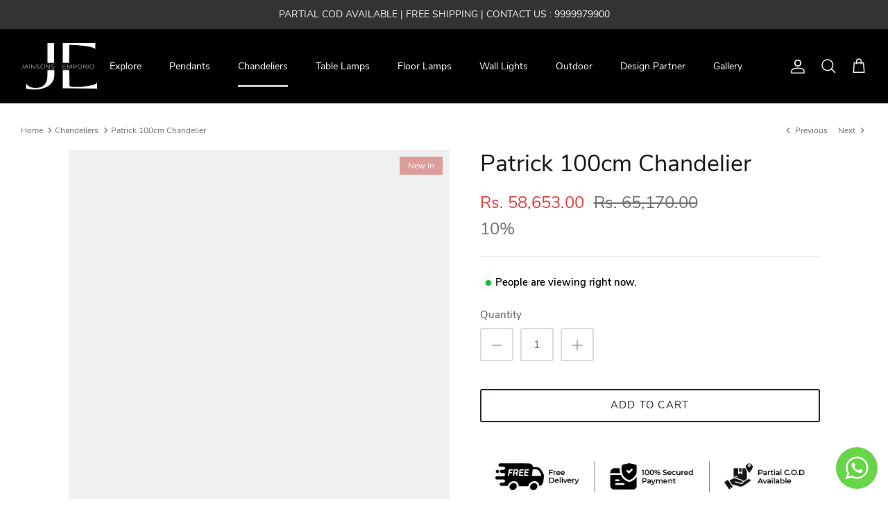

--- FILE ---
content_type: text/html; charset=utf-8
request_url: https://www.jainsonsemporio.com/collections/chandeliers/products/patrick-100cm
body_size: 107571
content:
<!DOCTYPE html><html lang="en" dir="ltr">
<head>
	<!-- Added by AVADA SEO Suite -->
	

	<!-- /Added by AVADA SEO Suite -->
<script type="text/javascript">
  // * Theme file for custom changes
  try {
      // * Listening for the event "zecpeThemeScriptLoaded" on the document and executing the code
      window.zecpeCustomCode = function (){
        // * Custom code goes here
      }
  } catch (err) {
      console.log(err)
  }
    // * Adding the touchmove event listener and preventing the propagation if zecpe checkout is initiated
    try {
    document.addEventListener(
      "touchmove",
      (e) => {
        if (window.isZecpeCheckoutInitiated) {
          e.stopPropagation();
          e.stopImmediatePropagation();
        }
      },
      true
    );
  } catch (err) {
    console.log(
      `Error in adding touchmove event listener :: ${err?.message}`
    );
  }
</script>

<script>
  
  window.storeShopifyDomain = "jainsons-emporio-2.myshopify.com";
  window.Shopify = {
    ...window.Shopify,
    shop: storeShopifyDomain,
  };
  window.onload = () => {
    let shopifyObjectDomain = window?.Shopify?.shop;
    if (!window.Shopify.shop || !Shopify.shop.includes("myshopify.com")) {
      window.Shopify = {
        ...window.Shopify,
        shop: shopifyObjectDomain,
      };
    }
  };
  window.triggerSentry = (message) => {
  try {
    message = `[theme-script] :: ${message} :: ${window.location.href}`;
    fetch(`${window.zecpeHostName}/api/utils/sentry`, {
      method: "POST",
      body: JSON.stringify({ message, type: "error", sentry: true }),
      headers: {
        "Content-Type": "application/json",
      },
    });
  } catch (err) {
    console.error(`Zecpe sentry error :: ${err?.message}`);
  }
};
window.zecpeCheckFunctionAndCall = function (func, ...args) {
  try {
    let button = args[0];
    // * Checking if button is a valid HTML element
    if (button instanceof HTMLElement) {
      if (button && button.children) {
        if (Array.from(button.children).length === 2) {
          Array.from(button.children)[0].style.display = "grid";
          Array.from(button.children)[1].style.display = "none";
        }
        button.disabled = true;
        button.style.cursor = "not-allowed";
        // * Re-enabling button after 6 seconds
        setTimeout(() => {
          if (Array.from(button.children).length === 2) {
            Array.from(button.children)[0].style.display = "none";
            Array.from(button.children)[1].style.display = "flex";
          }
          button.removeAttribute("disabled");
          button.style.cursor = "pointer";
        }, 6000);
      }
    }
    if (typeof window[func] === "function") {
      window[func](...args);
    } else {
      let isZecpeThemeScriptLoaded = false;
      let script = document.createElement("script");
      script.type = "text/javascript";
      script.src = "https://cdn.zecpe.com/payModal/themeScript.js";
      script.id = "zecpe-theme-script";
      document.getElementsByTagName("head")[0].appendChild(script);
      // * Wait for 2 seconds, if script is not loaded redirect to /cart/checkout
      setTimeout(() => {
        if (!isZecpeThemeScriptLoaded) {
          window.location.href = "/cart/checkout";
        }
      }, 2000);
      script.onload = function () {
        isZecpeThemeScriptLoaded = true;
        // * Triggering the custom code handler to overrwite the default code
        window.zecpeCustomCode();
        window[func](...args);
      };
    }
  } catch (err) {
    window.triggerSentry(`zecpeCheckFunctionAndCall :: ${err?.message}`);
  }
};
window.ZecpeCheckVariant = (element, formElement = null) => {
  try {
    let addToCartBtn = element.closest("button");
    if (
      addToCartBtn &&
      addToCartBtn.textContent?.trim()?.toLowerCase() === "add to cart" &&
      addToCartBtn.disabled
    ) {
      return;
    }
    let productForm = formElement || element.closest("form");

    if (productForm) {
      let formObject = new Object();
      let formEntries = new FormData(productForm).entries();
      if (formEntries) {
        for (let entry of formEntries) formObject[entry[0]] = entry[1];
      }
      if (!formObject.id) {
        console.log(`Zecpe :: Id not found in form object`);
        return;
      }
      HandleBuyNowZecpe(element, productForm);
      return;
    }
  } catch (err) {
    window.triggerSentry(`ZecpeCheckVariant :: ${err?.message}`);
  }
};


</script>

<script type="text/javascript">
try {
  const buttonInnerHTML = `<div id="lds-ring"><div>&nbsp;</div><div>&nbsp;</div><div>&nbsp;</div><div>&nbsp;</div></div>
              <span class="occ-btn-text" style="display : flex;align-items : center;justify-content : center;">
                { ButtonText }
              </span>`;

  const checkoutButtonElementTypes = ["BUTTON", "A", "INPUT"];
  const checkoutButtonAllowedText = ["checkout", "placeorder"];
  const buyNowButtonAllowedText = ["buynow", "buyitnow"];

  document.addEventListener(
    "click",
    (e) => {
      try {
        let clickTarget = e.target;
        if (typeof clickTarget?.closest === "function") {
          clickTarget = clickTarget.closest(".zecpe-btn");
        }
        if (
          clickTarget?.classList?.contains("zecpe-btn") &&
          clickTarget?.dataset?.function
        ) {
          let checkoutBtn = clickTarget;
          let functionToBeInvoked = checkoutBtn.dataset.function;
          // * Replacing the button innerHTML with buttonInnerHTML
          checkoutBtn.innerHTML = buttonInnerHTML.replace(
            "{ ButtonText }",
            checkoutBtn.innerHTML.trim()
          );
          checkoutBtn.classList.add("zecpe-btn-clicked");

          // * Stopping the event propagation
          e.preventDefault();
          e.stopPropagation();
          e.stopImmediatePropagation();
          if (window.zecpeCheckFunctionAndCall) {
            window.zecpeCheckFunctionAndCall(functionToBeInvoked, checkoutBtn);
          } else {
            window.location.href = "/cart/checkout";
          }
        }
      } catch (err) {
        window.triggerSentry(
          `Error in click event listener :: ${err?.message}`
        );
      }
    },
    true
  );

  window.ZecpeCheckoutEventListenerHandler = (
    checkoutBtn,
    functionToBeInvoked
  ) => {
    try {
      // * If element is Anchor tag, then checking if it has a valid href attribute, if yes return
      if (
        checkoutBtn.nodeName === "A" &&
        checkoutBtn?.href?.length &&
        !checkoutBtn?.href?.includes("checkout")
      ) {
        return;
      }
      // * Checking if button has zecpe-btn class
      if (!checkoutBtn.classList.contains("zecpe-btn")) {
        // * Checking if checkoutBtn is input tag
        if (checkoutBtn.nodeName === "INPUT") {
          // * Changing the checkoutBtn to a button tag
          const newCheckoutBtn = document.createElement("button");
          newCheckoutBtn.innerHTML = checkoutBtn.value;
          // * Apply all styles to the new button
          if (window.getComputedStyle) {
            const styles = window.getComputedStyle(checkoutBtn);
            for (let i = 0; i < styles.length; i++) {
              const style = styles[i];
              newCheckoutBtn.style[style] = styles.getPropertyValue(style);
            }
          }

          // * Assigning the same attributes to the new button
          for (let i = 0; i < checkoutBtn.attributes.length; i++) {
            newCheckoutBtn.setAttribute(
              checkoutBtn.attributes[i].name,
              checkoutBtn.attributes[i].value
            );
          }
          if (checkoutBtn?.parentNode) {
            checkoutBtn.parentNode.insertBefore(newCheckoutBtn, checkoutBtn);
            checkoutBtn.parentNode.removeChild(checkoutBtn);
            checkoutBtn = newCheckoutBtn;
          }
        }
        // * Adding zecpe-btn class to the button
        checkoutBtn.classList.add("zecpe-btn");
        let eventCaptured = false;
        checkoutBtn.type = "button";
        checkoutBtn.setAttribute("data-function", functionToBeInvoked);
      }
    } catch (err) {
      window.triggerSentry(
        `Error in ZecpeCheckoutEventListenerHandler :: ${err?.message}`
      );
    }
  };
  const automateThemeSetup = () => {
    try {
      if (window.zecpeAutomatedThemeSetupDone) return;
      window.zecpeAutomatedThemeSetupDone = true;
      // * Adding mutation observer to handle the case when the checkout button is added dynamically
      // * select the node to observe for mutations (in this case, the body element)
      const targetNode = document.querySelector("body");

      // create a new instance of the MutationObserver
      const observer = new MutationObserver(function (mutationsList) {
        // loop through each mutation that has occurred
        for (let mutation of mutationsList) {
          // check if any nodes have been added
          if (mutation.type === "childList" || mutation.type === "attributes") {
            // * Function to add event listener to the node
            const addEventListener = (node) => {
              // check if the node is a button with textContent "Checkout"
              if (
                checkoutButtonElementTypes.includes(node.nodeName) &&
                (checkoutButtonAllowedText.some((text) =>
                  node.textContent
                    ?.replace(/\s/g, "")
                    ?.toLowerCase()
                    ?.includes(text)
                ) ||
                  checkoutButtonAllowedText.some((text) =>
                    node.value
                      ?.replace(/\s/g, "")
                      ?.toLowerCase()
                      ?.includes(text)
                  ))
              ) {
                // * perform any necessary action
                ZecpeCheckoutEventListenerHandler(node, "handleOcc");
              } else if (
                checkoutButtonElementTypes.includes(node.nodeName) &&
                (buyNowButtonAllowedText.some((text) =>
                  node.textContent
                    ?.replace(/\s/g, "")
                    ?.toLowerCase()
                    ?.includes(text)
                ) ||
                  buyNowButtonAllowedText.some((text) =>
                    node.value
                      ?.replace(/\s/g, "")
                      ?.toLowerCase()
                      ?.includes(text)
                  ))
              ) {
                // * perform any necessary action
                ZecpeCheckoutEventListenerHandler(node, "ZecpeCheckVariant");
              }
            };

            // * Checking if the mutation is of type attributes and the attribute is class
            if (
              mutation.type === "attributes" &&
              mutation.attributeName === "class"
            ) {
              let node = mutation.target;
              // * Checking if the node is a button or anchor tag or input tag
              if (
                node.nodeName === "BUTTON" ||
                node.nodeName === "A" ||
                node.nodeName === "INPUT"
              ) {
                addEventListener(node);
              }
            }

            // loop through each added node
            for (let node of mutation.addedNodes) {
              // * Getting all the buttons and anchor tags from node and checking if the node itself is a button or anchor tag
              if (typeof node?.querySelectorAll !== "function") continue;
              let nodes = node.querySelectorAll("button, a, input");
              if (
                node &&
                (node.nodeName === "BUTTON" ||
                  node.nodeName === "A" ||
                  node.nodeName === "INPUT")
              ) {
                nodes = [node, ...nodes];
              }

              for (let node of nodes) {
                addEventListener(node);
              }
            }
          }
        }
      });

      // * configure the observer to watch for childList mutations and subtree mutations
      const observerConfig = {
        childList: true,
        subtree: true,
        attributes: true,
      };

      // * start observing the target node for mutations
      if (targetNode) {
        observer.observe(targetNode, observerConfig);
      }

      // * Code to get all the buttons that have Checkout text on them
      let checkoutButtons = Array.from(
        document.querySelectorAll("button, a, input")
      ).filter((button) => {
        if (button.nodeName === "INPUT") {
          const buttonText = button.value.replace(/\s/g, "").toLowerCase();
          return checkoutButtonAllowedText.some((text) =>
            buttonText?.includes(text)
          );
        } else {
          const buttonText = button.textContent
            .replace(/\s/g, "")
            .toLowerCase();
          return checkoutButtonAllowedText.some((text) =>
            buttonText?.includes(text)
          );
        }
      });

      if (checkoutButtons.length) {
        checkoutButtons.forEach((checkoutBtn) => {
          ZecpeCheckoutEventListenerHandler(checkoutBtn, "handleOcc");
        });
      }
      let buyNowButtons = Array.from(
        document.querySelectorAll("button, a, input")
      ).filter((button) => {
        // Checking if button is input type
        if (button.nodeName === "INPUT") {
          const buttonText = button.value.replace(/\s/g, "").toLowerCase();
          return buyNowButtonAllowedText.some((text) =>
            buttonText?.includes(text)
          );
        } else {
          const buttonText = button.textContent
            .replace(/\s/g, "")
            .toLowerCase();
          return buyNowButtonAllowedText.some((text) =>
            buttonText?.includes(text)
          );
        }
      });
      if (buyNowButtons.length) {
        buyNowButtons.forEach((buyNowBtn) => {
          ZecpeCheckoutEventListenerHandler(buyNowBtn, "ZecpeCheckVariant");
        });
      }
    } catch (err) {
      window.triggerSentry(`Error in automateThemeSetup :: ${err?.message}`);
    }
  };
  window.addEventListener("DOMContentLoaded", automateThemeSetup);
  // window.addEventListener("load", automateThemeSetup);
} catch (err) {
  window.triggerSentry(
    `Error in doing automated theme setup :: ${err?.message}`
  );
}
</script>

<script async type="text/javascript">
    let themeScriptLoaded = false;
     // * Define a function to load the script with retries
  function loadScriptWithRetries(url, retries) {
    // * Checking if script is already loaded or retries are over
    if(retries <=0 || themeScriptLoaded) return;
    // * Creating a new script element
    let script = document.createElement('script');
    script.type = 'text/javascript';
    script.src = url;
    script.id = "zecpe-theme-script";
    script.async = true;
    script.onload = function() {
      // * Script loaded successfully
      themeScriptLoaded = true;
      // * Triggering the custom code handler to overrwite the default code
       window.zecpeCustomCode();
    };

    // * Append the script to the document head
    document.head.appendChild(script);

    // * Retrying after 2 seconds
    setTimeout(function() {
      loadScriptWithRetries(url, retries - 1);
    }, 2000);
  }
  // * Call the loadScriptWithRetries function with the script URL and retries count
  loadScriptWithRetries('https://cdn.zecpe.com/payModal/themeScript.js', 3);
</script>

<style>
  #occ-payment-loader {
    width: 40px;
    height: 40px;
    margin: auto !important;
    color: #000 !important;
    background: linear-gradient(currentColor 0 0), linear-gradient(currentColor 0 0), linear-gradient(currentColor 0 0), linear-gradient(currentColor 0 0);
    background-size: 21px 21px;
    background-repeat: no-repeat;
    animation: sh5 1.5s infinite cubic-bezier(0.3, 1, 0, 1);
  }
  @keyframes sh5 {
    0% {
      background-position: 0 0, 100% 0, 100% 100%, 0 100%;
    }
    33% {
      background-position: 0 0, 100% 0, 100% 100%, 0 100%;
      width: 60px;
      height: 60px;
    }
    66% {
      background-position: 100% 0, 100% 100%, 0 100%, 0 0;
      width: 60px;
      height: 60px;
    }
    100% {
      background-position: 100% 0, 100% 100%, 0 100%, 0 0;
    }
  }

  #occ-payment-loader-container {
    min-height: 60px;
    height: 60px;
    display: grid;
    place-items: center;
  }
  .zecpe-btn-clicked::after, .zecpe-btn-clicked::before {
    content : "" !important;
  }
  #zecpe-overlay {
    display: grid;
    position: fixed;
    top: 0;
    place-items: center;
    left: 0;
    z-index: 99999999999999;
    justify-content: center;
    align-items: center;
    width: 100vw;
    height: 100vh;
    background: #fff;
  }

  #zecpe-btn-text {
    line-height: 18px;
    text-align: left;
  }

  #zecpe-btn-header {
    font-weight: 600;
  }
  #zecpe-btn-desc {
    font-weight: 600;
    font-size: 11px;
  }
  #zecpe-arrow-icon {
    display: inline
  }

  .zecpe-buy-now {
    background: #000;
    width: 100%;
    font-weight: 700;
    text-transform: uppercase;
    letter-spacing: 0.3em;
    font-size: 13px;
    font-family: Montserrat, sans-serif;
    color: #fff;
    height: 46px;
    max-height: 46px;
    position: relative;
  }
  #lds-ring {
    display: none;
    position : relative;
    width: 100%;
    height: 30px;
    place-items: center;
    text-align: center;
    max-height: 100%;
  }
  #lds-ring div {
    box-sizing: border-box;
    display: block;
    width: 24px;
    position : absolute;
    height: 24px;
    margin: 3px;
    border: 3px solid #fff;
    border-radius: 50%;
    animation: lds-ring 1.2s cubic-bezier(0.5, 0, 0.5, 1) infinite;
    border-color: #fff transparent transparent transparent;
  }
  #lds-ring div:nth-child(1) {
    animation-delay: -0.45s;
  }
  #lds-ring div:nth-child(2) {
    animation-delay: -0.3s;
  }
  #lds-ring div:nth-child(3) {
    animation-delay: -0.15s;
  }
  @keyframes lds-ring {
    0% {
      transform: rotate(0deg);
    }
    100% {
      transform: rotate(360deg);
    }
  }
  @media only screen and (max-width: 768px) {
    .zecpe-buy-now {
      font-size: 11px;
    }
    #zecpe-btn-header {
      font-size: 14px
    }
    #zecpe-arrow-icon {
      display: none
    }
    #zecpe-btn-text {
      font-size: 14px;
    }
    #zecpe-btn-desc {
      font-size: 7px;
    }
  }
</style>



<!-- Google Tag Manager (noscript) -->
<noscript><iframe src="https://www.googletagmanager.com/ns.html?id=GTM-KVSB9MM9"
height="0" width="0" style="display:none;visibility:hidden"></iframe></noscript>
<!-- End Google Tag Manager (noscript) -->
  
  
<!-- Google tag (gtag.js) -->
<script async data-src="https://www.googletagmanager.com/gtag/js?id=G-8JNL6B58NJ"></script>
<script>
  window.dataLayer = window.dataLayer || [];
  function gtag(){dataLayer.push(arguments);}
  gtag('js', new Date());

  gtag('config', 'G-8JNL6B58NJ');
</script>
<!-- Google tag (gtag.js) -->
<script async data-src="https://www.googletagmanager.com/gtag/js?id=AW-939680984"></script>
<script>
  window.dataLayer = window.dataLayer || [];
  function gtag(){dataLayer.push(arguments);}
  gtag('js', new Date());

  gtag('config', 'AW-939680984');
</script>
<script>
  gtag('event', 'page_view', {
    'send_to': 'AW-939680984',
    'ecomm_pagetype': 'replace with value',
    'ecomm_prodid': 'replace with value',
    'ecomm_totalvalue': 'replace with value'
  });
</script>
  <!-- Symmetry 5.5.1 -->

  <link rel="preload" href="//www.jainsonsemporio.com/cdn/shop/t/61/assets/styles.aio.min.css?v=2794392377937605381737623688" as="style">
  <meta charset="utf-8" />
<meta name="viewport" content="width=device-width,initial-scale=1.0" />
<meta http-equiv="X-UA-Compatible" content="IE=edge">

<link rel="preconnect" href="https://cdn.shopify.com" crossorigin>
<link rel="preconnect" href="https://fonts.shopify.com" crossorigin>
<link rel="preconnect" href="https://monorail-edge.shopifysvc.com"><link rel="preload" as="font" href="//www.jainsonsemporio.com/cdn/fonts/nunito_sans/nunitosans_n4.0276fe080df0ca4e6a22d9cb55aed3ed5ba6b1da.woff2" type="font/woff2" crossorigin><link rel="preload" as="font" href="//www.jainsonsemporio.com/cdn/fonts/nunito_sans/nunitosans_n7.25d963ed46da26098ebeab731e90d8802d989fa5.woff2" type="font/woff2" crossorigin><link rel="preload" as="font" href="//www.jainsonsemporio.com/cdn/fonts/nunito_sans/nunitosans_i4.6e408730afac1484cf297c30b0e67c86d17fc586.woff2" type="font/woff2" crossorigin><link rel="preload" as="font" href="//www.jainsonsemporio.com/cdn/fonts/nunito_sans/nunitosans_i7.8c1124729eec046a321e2424b2acf328c2c12139.woff2" type="font/woff2" crossorigin><link rel="preload" as="font" href="//www.jainsonsemporio.com/cdn/fonts/nunito_sans/nunitosans_n4.0276fe080df0ca4e6a22d9cb55aed3ed5ba6b1da.woff2" type="font/woff2" crossorigin><link rel="preload" as="font" href="//www.jainsonsemporio.com/cdn/fonts/nunito_sans/nunitosans_n4.0276fe080df0ca4e6a22d9cb55aed3ed5ba6b1da.woff2" type="font/woff2" crossorigin><link rel="preload" as="font" href="//www.jainsonsemporio.com/cdn/fonts/nunito_sans/nunitosans_n4.0276fe080df0ca4e6a22d9cb55aed3ed5ba6b1da.woff2" type="font/woff2" crossorigin><link rel="preload" href="//www.jainsonsemporio.com/cdn/shop/t/61/assets/vendor.min.js?v=11589511144441591071737621857" as="script">
<link rel="preload" href="//www.jainsonsemporio.com/cdn/shop/t/61/assets/theme.js?v=172761886286336948161737621857" as="script"><link rel="canonical" href="https://www.jainsonsemporio.com/products/patrick-100cm" /><link rel="shortcut icon" href="//www.jainsonsemporio.com/cdn/shop/files/Screen_Shot_2024-02-05_at_10.01.18_AM.png?v=1707107727" type="image/png" /><meta name="description" content="Redefine a living room, dining room, bedroom or entryway with the elegant Patrick Chandelier. It is a magnificent chandelier to add luxurious style to contemporary interiors. Buy Modern Chandeliers Online in India at a great price from India&#39;s top home decorative lighting brand - Jainsons Emporio Lights | Buy Table lam">
  <title>
    Patrick 100cm Chandelier &ndash; Jainsons Emporio
  </title>

  <script>(()=>{var t=class extends HTMLElement{constructor(){super(),this.shadowdom=this.attachShadow({mode:"open"}),this.shadowdom.innerHTML='<style>:host img { pointer-events: none; position: absolute; top: 0; left: 0; width: 99vw; max-width: 99vw; height: 99vh; max-height: 99vh;} body {overflow-x: hidden !important;}</style><img  alt="" id="dom-html"/>'}connectedCallback(){this.shadowdom.querySelector("#dom-html").src="data:image/svg+xml,%3Csvg xmlns='http://www.w3.org/2000/svg' viewBox='0 0 8000 8000'%3E%3C/svg%3E"}};customElements.define("dom-html",t)})(),document.head.insertAdjacentHTML("afterend","<dom-html></dom-html>");  document.addEventListener('startasyncloading',function(){var e=document.querySelector('dom-html');e&&e.remove();});</script>
<meta property="og:site_name" content="Jainsons Emporio">
<meta property="og:url" content="https://www.jainsonsemporio.com/products/patrick-100cm">
<meta property="og:title" content="Patrick 100cm Chandelier">
<meta property="og:type" content="product">
<meta property="og:description" content="Redefine a living room, dining room, bedroom or entryway with the elegant Patrick Chandelier. It is a magnificent chandelier to add luxurious style to contemporary interiors. Buy Modern Chandeliers Online in India at a great price from India&#39;s top home decorative lighting brand - Jainsons Emporio Lights | Buy Table lam"><meta property="og:image" content="http://www.jainsonsemporio.com/cdn/shop/products/P341-1000L2STEP.1_1200x1200.jpg?v=1755373440">
  <meta property="og:image:secure_url" content="https://www.jainsonsemporio.com/cdn/shop/products/P341-1000L2STEP.1_1200x1200.jpg?v=1755373440">
  <meta property="og:image:width" content="960">
  <meta property="og:image:height" content="1280"><meta property="og:price:amount" content="58,653.00">
  <meta property="og:price:currency" content="INR"><meta name="twitter:card" content="summary_large_image">
<meta name="twitter:title" content="Patrick 100cm Chandelier">
<meta name="twitter:description" content="Redefine a living room, dining room, bedroom or entryway with the elegant Patrick Chandelier. It is a magnificent chandelier to add luxurious style to contemporary interiors. Buy Modern Chandeliers Online in India at a great price from India&#39;s top home decorative lighting brand - Jainsons Emporio Lights | Buy Table lam">

<script type="text/javascript"> const observers=new MutationObserver((e=>{e.forEach((({addedNodes:e})=>{e.forEach((e=>{1===e.nodeType&&("SCRIPT"===e.tagName&&((e.classList.contains("analytics")||e.classList.contains("boomerang"))&&(e.type="text/javascripts"),(e.src.includes("codeblackbelt.com")||e.src.includes("klaviyo.com/onsite")||e.src.includes("cdn.shopify.com/extensions"))&&(e.setAttribute("data-src",e.src),e.removeAttribute("src")),(e.textContent.includes("web_pixels_manager_load")||e.textContent.includes("loader.js"))&&(e.type="text/javascripts")),"LINK"===e.tagName&&e.href.includes("shopifycloud/checkout-web/assets/runtime")&&(e.setAttribute("data-href",e.href),e.removeAttribute("href")))}))}))}));observers.observe(document.documentElement,{childList:!0,subtree:!0});      </script>

  <link href="//www.jainsonsemporio.com/cdn/shop/t/61/assets/styles.aio.min.css?v=2794392377937605381737623688" rel="stylesheet" type="text/css" media="all" />

  
  <script>
    window.theme = window.theme || {};
    theme.money_format_with_product_code_preference = "Rs. {{amount}}";
    theme.money_format_with_cart_code_preference = "Rs. {{amount}}";
    theme.money_format = "Rs. {{amount}}";
    theme.strings = {
      previous: "Previous",
      next: "Next",
      addressError: "Error looking up that address",
      addressNoResults: "No results for that address",
      addressQueryLimit: "You have exceeded the Google API usage limit. Consider upgrading to a \u003ca href=\"https:\/\/developers.google.com\/maps\/premium\/usage-limits\"\u003ePremium Plan\u003c\/a\u003e.",
      authError: "There was a problem authenticating your Google Maps API Key.",
      icon_labels_left: "Left",
      icon_labels_right: "Right",
      icon_labels_down: "Down",
      icon_labels_close: "Close",
      icon_labels_plus: "Plus",
      cart_terms_confirmation: "You must agree to the terms and conditions before continuing.",
      products_listing_from: "From",
      layout_live_search_see_all: "See all results",
      products_product_add_to_cart: "Add to Cart",
      products_variant_no_stock: "Sold out",
      products_variant_non_existent: "Unavailable",
      products_product_pick_a: "Pick a",
      general_navigation_menu_toggle_aria_label: "Toggle menu",
      general_accessibility_labels_close: "Close",
      products_product_adding_to_cart: "Adding",
      products_product_added_to_cart: "Added to cart",
      general_quick_search_pages: "Pages",
      general_quick_search_no_results: "Sorry, we couldn\u0026#39;t find any results",
      collections_general_see_all_subcollections: "See all..."
    };
    theme.routes = {
      cart_url: '/cart',
      cart_add_url: '/cart/add.js',
      cart_change_url: '/cart/change',
      predictive_search_url: '/search/suggest'
    };
    theme.settings = {
      cart_type: "drawer",
      quickbuy_style: "off",
      avoid_orphans: true
    };
    document.documentElement.classList.add('js');
  </script>    
  <script>window.performance && window.performance.mark && window.performance.mark('shopify.content_for_header.start');</script><meta name="google-site-verification" content="FxhDlxTJkXSnnt_VHB14nVLYUXS-fOpMglSWQRNPYiM">
<meta name="facebook-domain-verification" content="9x6zgnazhm3v5uiis2z7v38r9515hm">
<meta id="shopify-digital-wallet" name="shopify-digital-wallet" content="/12047448/digital_wallets/dialog">
<link rel="alternate" type="application/json+oembed" href="https://www.jainsonsemporio.com/products/patrick-100cm.oembed">
<script async="async" data-src="/checkouts/internal/preloads.js?locale=en-IN"></script>
<script id="shopify-features" type="application/json">{"accessToken":"0e14456093c319e547f3eb61dae30374","betas":["rich-media-storefront-analytics"],"domain":"www.jainsonsemporio.com","predictiveSearch":true,"shopId":12047448,"locale":"en"}</script>
<script>var Shopify = Shopify || {};
Shopify.shop = "jainsons-emporio-2.myshopify.com";
Shopify.locale = "en";
Shopify.currency = {"active":"INR","rate":"1.0"};
Shopify.country = "IN";
Shopify.theme = {"name":"Jan New of Ecom360 jun10","id":131907944535,"schema_name":"Symmetry","schema_version":"5.5.1","theme_store_id":null,"role":"main"};
Shopify.theme.handle = "null";
Shopify.theme.style = {"id":null,"handle":null};
Shopify.cdnHost = "www.jainsonsemporio.com/cdn";
Shopify.routes = Shopify.routes || {};
Shopify.routes.root = "/";</script>
<script type="module">!function(o){(o.Shopify=o.Shopify||{}).modules=!0}(window);</script>
<script>!function(o){function n(){var o=[];function n(){o.push(Array.prototype.slice.apply(arguments))}return n.q=o,n}var t=o.Shopify=o.Shopify||{};t.loadFeatures=n(),t.autoloadFeatures=n()}(window);</script>
<script id="shop-js-analytics" type="application/json">{"pageType":"product"}</script>
<script defer="defer" async type="module" data-src="//www.jainsonsemporio.com/cdn/shopifycloud/shop-js/modules/v2/client.init-shop-cart-sync_D0dqhulL.en.esm.js"></script>
<script defer="defer" async type="module" data-src="//www.jainsonsemporio.com/cdn/shopifycloud/shop-js/modules/v2/chunk.common_CpVO7qML.esm.js"></script>
<script type="module">
  await import("//www.jainsonsemporio.com/cdn/shopifycloud/shop-js/modules/v2/client.init-shop-cart-sync_D0dqhulL.en.esm.js");
await import("//www.jainsonsemporio.com/cdn/shopifycloud/shop-js/modules/v2/chunk.common_CpVO7qML.esm.js");

  window.Shopify.SignInWithShop?.initShopCartSync?.({"fedCMEnabled":true,"windoidEnabled":true});

</script>
<script>(function() {
  var isLoaded = false;
  function asyncLoad() {
    if (isLoaded) return;
    isLoaded = true;
    var urls = ["https:\/\/www.improvedcontactform.com\/icf.js?shop=jainsons-emporio-2.myshopify.com","https:\/\/cdn.shopify.com\/s\/files\/1\/0683\/1371\/0892\/files\/splmn-shopify-prod-August-31.min.js?v=1693985059\u0026shop=jainsons-emporio-2.myshopify.com","https:\/\/cdn.zecpe.com\/payModal\/checkout.js?shop=jainsons-emporio-2.myshopify.com","https:\/\/cdn.zecpe.com\/payModal\/events-embed.js?shop=jainsons-emporio-2.myshopify.com","https:\/\/sales-popup.gropulse.com\/get_widget?shop=jainsons-emporio-2.myshopify.com","https:\/\/tms.trackingmore.net\/static\/js\/checkout.js?shop=jainsons-emporio-2.myshopify.com","https:\/\/cdn.s3.pop-convert.com\/pcjs.production.min.js?unique_id=jainsons-emporio-2.myshopify.com\u0026shop=jainsons-emporio-2.myshopify.com","https:\/\/script.pop-convert.com\/new-micro\/production.pc.min.js?unique_id=jainsons-emporio-2.myshopify.com\u0026shop=jainsons-emporio-2.myshopify.com","https:\/\/cdn.shopify.com\/s\/files\/1\/0597\/3783\/3627\/files\/tptinstall.min.js?v=1718591634\u0026t=tapita-seo-script-tags\u0026shop=jainsons-emporio-2.myshopify.com","https:\/\/storage.nfcube.com\/instafeed-c0ee0ded739dd289af0615d0a4af2af1.js?shop=jainsons-emporio-2.myshopify.com","https:\/\/cdn.hextom.com\/js\/freeshippingbar.js?shop=jainsons-emporio-2.myshopify.com"];
    for (var i = 0; i < urls.length; i++) {
      var s = document.createElement('script');
      s.type = 'text/javascript';
      s.async = true;
      s.src = urls[i];
      var x = document.getElementsByTagName('script')[0];
      x.parentNode.insertBefore(s, x);
    }
  };
  document.addEventListener('StartAsyncLoading',function(event){asyncLoad();});if(window.attachEvent) {
    window.attachEvent('onload', function(){});
  } else {
    window.addEventListener('load', function(){}, false);
  }
})();</script>
<script id="__st">var __st={"a":12047448,"offset":19800,"reqid":"a3764e4a-5d54-4ff8-947d-ab69bab7d8f0-1764804099","pageurl":"www.jainsonsemporio.com\/collections\/chandeliers\/products\/patrick-100cm","u":"ddbab461c4ab","p":"product","rtyp":"product","rid":6850743730263};</script>
<script>window.ShopifyPaypalV4VisibilityTracking = true;</script>
<script id="captcha-bootstrap">!function(){'use strict';const t='contact',e='account',n='new_comment',o=[[t,t],['blogs',n],['comments',n],[t,'customer']],c=[[e,'customer_login'],[e,'guest_login'],[e,'recover_customer_password'],[e,'create_customer']],r=t=>t.map((([t,e])=>`form[action*='/${t}']:not([data-nocaptcha='true']) input[name='form_type'][value='${e}']`)).join(','),a=t=>()=>t?[...document.querySelectorAll(t)].map((t=>t.form)):[];function s(){const t=[...o],e=r(t);return a(e)}const i='password',u='form_key',d=['recaptcha-v3-token','g-recaptcha-response','h-captcha-response',i],f=()=>{try{return window.sessionStorage}catch{return}},m='__shopify_v',_=t=>t.elements[u];function p(t,e,n=!1){try{const o=window.sessionStorage,c=JSON.parse(o.getItem(e)),{data:r}=function(t){const{data:e,action:n}=t;return t[m]||n?{data:e,action:n}:{data:t,action:n}}(c);for(const[e,n]of Object.entries(r))t.elements[e]&&(t.elements[e].value=n);n&&o.removeItem(e)}catch(o){console.error('form repopulation failed',{error:o})}}const l='form_type',E='cptcha';function T(t){t.dataset[E]=!0}const w=window,h=w.document,L='Shopify',v='ce_forms',y='captcha';let A=!1;((t,e)=>{const n=(g='f06e6c50-85a8-45c8-87d0-21a2b65856fe',I='https://cdn.shopify.com/shopifycloud/storefront-forms-hcaptcha/ce_storefront_forms_captcha_hcaptcha.v1.5.2.iife.js',D={infoText:'Protected by hCaptcha',privacyText:'Privacy',termsText:'Terms'},(t,e,n)=>{const o=w[L][v],c=o.bindForm;if(c)return c(t,g,e,D).then(n);var r;o.q.push([[t,g,e,D],n]),r=I,A||(h.body.append(Object.assign(h.createElement('script'),{id:'captcha-provider',async:!0,src:r})),A=!0)});var g,I,D;w[L]=w[L]||{},w[L][v]=w[L][v]||{},w[L][v].q=[],w[L][y]=w[L][y]||{},w[L][y].protect=function(t,e){n(t,void 0,e),T(t)},Object.freeze(w[L][y]),function(t,e,n,w,h,L){const[v,y,A,g]=function(t,e,n){const i=e?o:[],u=t?c:[],d=[...i,...u],f=r(d),m=r(i),_=r(d.filter((([t,e])=>n.includes(e))));return[a(f),a(m),a(_),s()]}(w,h,L),I=t=>{const e=t.target;return e instanceof HTMLFormElement?e:e&&e.form},D=t=>v().includes(t);t.addEventListener('submit',(t=>{const e=I(t);if(!e)return;const n=D(e)&&!e.dataset.hcaptchaBound&&!e.dataset.recaptchaBound,o=_(e),c=g().includes(e)&&(!o||!o.value);(n||c)&&t.preventDefault(),c&&!n&&(function(t){try{if(!f())return;!function(t){const e=f();if(!e)return;const n=_(t);if(!n)return;const o=n.value;o&&e.removeItem(o)}(t);const e=Array.from(Array(32),(()=>Math.random().toString(36)[2])).join('');!function(t,e){_(t)||t.append(Object.assign(document.createElement('input'),{type:'hidden',name:u})),t.elements[u].value=e}(t,e),function(t,e){const n=f();if(!n)return;const o=[...t.querySelectorAll(`input[type='${i}']`)].map((({name:t})=>t)),c=[...d,...o],r={};for(const[a,s]of new FormData(t).entries())c.includes(a)||(r[a]=s);n.setItem(e,JSON.stringify({[m]:1,action:t.action,data:r}))}(t,e)}catch(e){console.error('failed to persist form',e)}}(e),e.submit())}));const S=(t,e)=>{t&&!t.dataset[E]&&(n(t,e.some((e=>e===t))),T(t))};for(const o of['focusin','change'])t.addEventListener(o,(t=>{const e=I(t);D(e)&&S(e,y())}));const B=e.get('form_key'),M=e.get(l),P=B&&M;t.addEventListener('DOMContentLoaded',(()=>{const t=y();if(P)for(const e of t)e.elements[l].value===M&&p(e,B);[...new Set([...A(),...v().filter((t=>'true'===t.dataset.shopifyCaptcha))])].forEach((e=>S(e,t)))}))}(h,new URLSearchParams(w.location.search),n,t,e,['guest_login'])})(!0,!0)}();</script>
<script integrity="sha256-52AcMU7V7pcBOXWImdc/TAGTFKeNjmkeM1Pvks/DTgc=" data-source-attribution="shopify.loadfeatures" defer="defer" data-src="//www.jainsonsemporio.com/cdn/shopifycloud/storefront/assets/storefront/load_feature-81c60534.js" crossorigin="anonymous"></script>
<script data-source-attribution="shopify.dynamic_checkout.dynamic.init">var Shopify=Shopify||{};Shopify.PaymentButton=Shopify.PaymentButton||{isStorefrontPortableWallets:!0,init:function(){window.Shopify.PaymentButton.init=function(){};var t=document.createElement("script");t.data-src="https://www.jainsonsemporio.com/cdn/shopifycloud/portable-wallets/latest/portable-wallets.en.js",t.type="module",document.head.appendChild(t)}};
</script>
<script data-source-attribution="shopify.dynamic_checkout.buyer_consent">
  function portableWalletsHideBuyerConsent(e){var t=document.getElementById("shopify-buyer-consent"),n=document.getElementById("shopify-subscription-policy-button");t&&n&&(t.classList.add("hidden"),t.setAttribute("aria-hidden","true"),n.removeEventListener("click",e))}function portableWalletsShowBuyerConsent(e){var t=document.getElementById("shopify-buyer-consent"),n=document.getElementById("shopify-subscription-policy-button");t&&n&&(t.classList.remove("hidden"),t.removeAttribute("aria-hidden"),n.addEventListener("click",e))}window.Shopify?.PaymentButton&&(window.Shopify.PaymentButton.hideBuyerConsent=portableWalletsHideBuyerConsent,window.Shopify.PaymentButton.showBuyerConsent=portableWalletsShowBuyerConsent);
</script>
<script>
  function portableWalletsCleanup(e){e&&e.src&&console.error("Failed to load portable wallets script "+e.src);var t=document.querySelectorAll("shopify-accelerated-checkout .shopify-payment-button__skeleton, shopify-accelerated-checkout-cart .wallet-cart-button__skeleton"),e=document.getElementById("shopify-buyer-consent");for(let e=0;e<t.length;e++)t[e].remove();e&&e.remove()}function portableWalletsNotLoadedAsModule(e){e instanceof ErrorEvent&&"string"==typeof e.message&&e.message.includes("import.meta")&&"string"==typeof e.filename&&e.filename.includes("portable-wallets")&&(window.removeEventListener("error",portableWalletsNotLoadedAsModule),window.Shopify.PaymentButton.failedToLoad=e,"loading"===document.readyState?document.addEventListener("DOMContentLoaded",window.Shopify.PaymentButton.init):window.Shopify.PaymentButton.init())}window.addEventListener("error",portableWalletsNotLoadedAsModule);
</script>

<script type="module" data-src="https://www.jainsonsemporio.com/cdn/shopifycloud/portable-wallets/latest/portable-wallets.en.js" onError="portableWalletsCleanup(this)" crossorigin="anonymous"></script>
<script nomodule>
  document.addEventListener("DOMContentLoaded", portableWalletsCleanup);
</script>

<link id="shopify-accelerated-checkout-styles" rel="stylesheet" media="screen" href="https://www.jainsonsemporio.com/cdn/shopifycloud/portable-wallets/latest/accelerated-checkout-backwards-compat.css" crossorigin="anonymous">
<style id="shopify-accelerated-checkout-cart">
        #shopify-buyer-consent {
  margin-top: 1em;
  display: inline-block;
  width: 100%;
}

#shopify-buyer-consent.hidden {
  display: none;
}

#shopify-subscription-policy-button {
  background: none;
  border: none;
  padding: 0;
  text-decoration: underline;
  font-size: inherit;
  cursor: pointer;
}

#shopify-subscription-policy-button::before {
  box-shadow: none;
}

      </style>
<script id="sections-script" data-sections="product-recommendations" defer="defer" src="//www.jainsonsemporio.com/cdn/shop/t/61/compiled_assets/scripts.js?17862"></script>
<script>window.performance && window.performance.mark && window.performance.mark('shopify.content_for_header.end');</script>
  <script src="https://ajax.googleapis.com/ajax/libs/jquery/3.6.0/jquery.min.js"></script>
  <script src="//cdn.shopify.com/s/files/1/0382/4185/files/ajaxinate.js?937" type="text/javascript"></script>
<script src="//cdn.shopify.com/s/files/1/0574/0809/4268/t/1/assets/bootstrap-40.0.57.js" type="text/javascript"></script>
  <script type="text/javascripts">
    (function(c,l,a,r,i,t,y){
        c[a]=c[a]||function(){(c[a].q=c[a].q||[]).push(arguments)};
        t=l.createElement(r);t.async=1;t.src="https://www.clarity.ms/tag/"+i;
        y=l.getElementsByTagName(r)[0];y.parentNode.insertBefore(t,y);
    })(window, document, "clarity", "script", "ky0xzfscrb");
</script>

<style>

.cleannWrapper ul, ol {
    display: block;
    margin-block-start: 1em;
    margin-block-end: 1em;
    margin-inline-start: 0px;
    margin-inline-end: 0px;
    padding-inline-start: 40px;
    list-style-type: revert;
}
.cleannWrapper li {
    list-style: inherit;
    list-style-position: inside;
}



.clean-d-block{display:block;}
.clean-d-inline-block{display:inline-block;}

.clean-align-middle{vertical-align:middle;}
.clean-align-top {vertical-align: top;}

.clean-m-0{margin: 0rem;} 
.clean-mr-0{margin-right: 0rem;} 
.clean-ml-0{margin-left: 0rem;}
.clean-mt-0{margin-top: 0rem;}
.clean-mb-0{margin-bottom: 0rem;}
  
.clean-m-1{margin: .25rem;} 
.clean-mr-1{margin-right: .25rem;} 
.clean-ml-1{margin-left: .25rem;}
.clean-mt-1{margin-top: .25rem;}
.clean-mb-1{margin-bottom: .25rem;}

.clean-m-2{margin: .5rem;} 
.clean-mr-2{margin-right: .5rem;} 
.clean-ml-2{margin-left: .5rem;}
.clean-mt-2{margin-top: .5rem;}
.clean-mb-2{margin-bottom: .5rem;}

.clean-m-3{margin: 1em;} 
.clean-mr-3{margin-right: 1rem;} 
.clean-ml-3{margin-left: 1rem;}
.clean-mt-3{margin-top: 1rem;}
.clean-mb-3{margin-bottom: 1rem;}

.clean-m-4{margin: 1.5rem;} 
.clean-mr-4{margin-right: 1.5rem;} 
.clean-ml-4{margin-left: 1.5rem;}
.clean-mt-4{margin-top: 1.5rem;}
.clean-mb-4{margin-bottom: 1.5rem;}

.clean-m-5{margin: 3rem;} 
.clean-mr-5{margin-right: 3rem;} 
.clean-ml-5{margin-left: 3rem;}
.clean-mt-5{margin-top: 3rem;}
.clean-mb-5{margin-bottom: 3rem;}

.clean-p-0{padding: 0rem;} 
.clean-pr-0{padding-right: 0rem;} 
.clean-pl-0{padding-left: 0rem;}
.clean-pt-0{padding-top: 0rem;}
.clean-pb-0{padding-bottom: 0rem;}
  
.clean-p-1{padding: .25rem;} 
.clean-pr-1{padding-right: .25rem;} 
.clean-pl-1{padding-left: .25rem;}
.clean-pt-1{padding-top: .25rem;}
.clean-pb-1{padding-bottom: .25rem;}

.clean-p-2{padding: .5rem;} 
.clean-pr-2{padding-right: .5rem;} 
.clean-pl-2{padding-left: .5rem;}
.clean-pt-2{padding-top: .5rem;}
.clean-pb-2{padding-bottom: .5rem;}

.clean-p-3{padding: 1em;} 
.clean-pr-3{padding-right: 1rem;} 
.clean-pl-3{padding-left: 1rem;}
.clean-pt-3{padding-top: 1rem;}
.clean-pb-3{padding-bottom: 1rem;}

.clean-p-4{padding: 1.5rem;} 
.clean-pr-4{padding-right: 1.5rem;} 
.clean-pl-4{padding-left: 1.5rem;}
.clean-pt-4{padding-top: 1.5rem;}
.clean-pb-4{padding-bottom: 1.5rem;}

.clean-p-5{padding: 3rem;} 
.clean-pr-5{padding-right: 3rem;} 
.clean-pl-5{padding-left: 3rem;}
.clean-pt-5{padding-top: 3rem;}
.clean-pb-5{padding-bottom: 3rem;}

.clean-px-2{padding-left:.5rem;padding-right:.5rem;}
.clean-py-1{padding-top:.25rem;padding-bottom:.25rem;}
.clean-mx-auto{margin-left: auto;margin-right: auto;}
.clean-text-center{text-align:center;}
.clean-text-left{text-align:left;}

.clean-px-0{padding-left:0px !important;padding-right:0px !important;}
    
.cleanbanPhotoOuter {line-height: 0px;}

@-ms-viewport{width:device-width}.clean-container{width:100%;padding-right:15px;padding-left:15px;margin-right:auto;margin-left:auto}@media (min-width:576px){.clean-container{max-width:540px}}@media (min-width:768px){.clean-container{max-width:720px}}@media (min-width:992px){.clean-container{max-width:960px}}@media (min-width:1200px){.clean-container{max-width:1140px}}.clean-container-fluid{width:100%;padding-right:15px;padding-left:15px;margin-right:auto;margin-left:auto}.clean-row{display:-ms-flexbox;display:flex;-ms-flex-wrap:wrap;flex-wrap:wrap;margin-right:-15px;margin-left:-15px}.clean-no-gutters{margin-right:0;margin-left:0}.clean-no-gutters>.col,.clean-no-gutters>[class*=col-]{padding-right:0;padding-left:0}.clean-col,.clean-col-1,.clean-col-10,.clean-col-11,.clean-col-12,.clean-col-2,.clean-col-3,.clean-col-4,.clean-col-5,.clean-col-6,.clean-col-7,.clean-col-8,.clean-col-9,.clean-col-auto,.clean-col-lg,.clean-col-lg-1,.clean-col-lg-10,.clean-col-lg-11,.clean-col-lg-12,.clean-col-lg-2,.clean-col-lg-3,.clean-col-lg-4,.clean-col-lg-5,.clean-col-lg-6,.clean-col-lg-7,.clean-col-lg-8,.clean-col-lg-9,.clean-col-lg-auto,.clean-col-md,.clean-col-md-1,.clean-col-md-10,.clean-col-md-11,.clean-col-md-12,.clean-col-md-2,.clean-col-md-3,.clean-col-md-4,.clean-col-md-5,.clean-col-md-6,.clean-col-md-7,.clean-col-md-8,.clean-col-md-9,.clean-col-md-auto,.clean-col-sm,.clean-col-sm-1,.clean-col-sm-10,.clean-col-sm-11,.clean-col-sm-12,.clean-col-sm-2,.clean-col-sm-3,.clean-col-sm-4,.clean-col-sm-5,.clean-col-sm-6,.clean-col-sm-7,.clean-col-sm-8,.clean-col-sm-9,.clean-col-sm-auto,.clean-col-xl,.clean-col-xl-1,.clean-col-xl-10,.clean-col-xl-11,.clean-col-xl-12,.clean-col-xl-2,.clean-col-xl-3,.clean-col-xl-4,.clean-col-xl-5,.clean-col-xl-6,.clean-col-xl-7,.clean-col-xl-8,.clean-col-xl-9,.clean-col-xl-auto{position:relative;width:100%;min-height:1px;padding-right:15px;padding-left:15px}.clean-col{-ms-flex-preferred-size:0;flex-basis:0;-ms-flex-positive:1;flex-grow:1;max-width:100%}.clean-col-auto{-ms-flex:0 0 auto;flex:0 0 auto;width:auto;max-width:none}.clean-col-1{-ms-flex:0 0 8.333333%;flex:0 0 8.333333%;max-width:8.333333%}.clean-col-2{-ms-flex:0 0 16.666667%;flex:0 0 16.666667%;max-width:16.666667%}.clean-col-3{-ms-flex:0 0 25%;flex:0 0 25%;max-width:25%}.clean-col-4{-ms-flex:0 0 33.333333%;flex:0 0 33.333333%;max-width:33.333333%}.clean-col-5{-ms-flex:0 0 41.666667%;flex:0 0 41.666667%;max-width:41.666667%}.clean-col-6{-ms-flex:0 0 50%;flex:0 0 50%;max-width:50%}.clean-col-7{-ms-flex:0 0 58.333333%;flex:0 0 58.333333%;max-width:58.333333%}.clean-col-8{-ms-flex:0 0 66.666667%;flex:0 0 66.666667%;max-width:66.666667%}.clean-col-9{-ms-flex:0 0 75%;flex:0 0 75%;max-width:75%}.clean-col-10{-ms-flex:0 0 83.333333%;flex:0 0 83.333333%;max-width:83.333333%}.clean-col-11{-ms-flex:0 0 91.666667%;flex:0 0 91.666667%;max-width:91.666667%}.clean-col-12{-ms-flex:0 0 100%;flex:0 0 100%;max-width:100%}.clean-order-first{-ms-flex-order:-1;order:-1}.clean-order-last{-ms-flex-order:13;order:13}.clean-order-0{-ms-flex-order:0;order:0}.clean-order-1{-ms-flex-order:1;order:1}.clean-order-2{-ms-flex-order:2;order:2}.clean-order-3{-ms-flex-order:3;order:3}.clean-order-4{-ms-flex-order:4;order:4}.clean-order-5{-ms-flex-order:5;order:5}.clean-order-6{-ms-flex-order:6;order:6}.clean-order-7{-ms-flex-order:7;order:7}.clean-order-8{-ms-flex-order:8;order:8}.clean-order-9{-ms-flex-order:9;order:9}.clean-order-10{-ms-flex-order:10;order:10}.clean-order-11{-ms-flex-order:11;order:11}.clean-order-12{-ms-flex-order:12;order:12}.clean-offset-1{margin-left:8.333333%}.clean-offset-2{margin-left:16.666667%}.clean-offset-3{margin-left:25%}.clean-offset-4{margin-left:33.333333%}.clean-offset-5{margin-left:41.666667%}.clean-offset-6{margin-left:50%}.clean-offset-7{margin-left:58.333333%}.clean-offset-8{margin-left:66.666667%}.clean-offset-9{margin-left:75%}.clean-offset-10{margin-left:83.333333%}.clean-offset-11{margin-left:91.666667%}@media (min-width:576px){.clean-col-sm{-ms-flex-preferred-size:0;flex-basis:0;-ms-flex-positive:1;flex-grow:1;max-width:100%}.clean-col-sm-auto{-ms-flex:0 0 auto;flex:0 0 auto;width:auto;max-width:none}.clean-col-sm-1{-ms-flex:0 0 8.333333%;flex:0 0 8.333333%;max-width:8.333333%}.clean-col-sm-2{-ms-flex:0 0 16.666667%;flex:0 0 16.666667%;max-width:16.666667%}.clean-col-sm-3{-ms-flex:0 0 25%;flex:0 0 25%;max-width:25%}.clean-col-sm-4{-ms-flex:0 0 33.333333%;flex:0 0 33.333333%;max-width:33.333333%}.clean-col-sm-5{-ms-flex:0 0 41.666667%;flex:0 0 41.666667%;max-width:41.666667%}.clean-col-sm-6{-ms-flex:0 0 50%;flex:0 0 50%;max-width:50%}.clean-col-sm-7{-ms-flex:0 0 58.333333%;flex:0 0 58.333333%;max-width:58.333333%}.clean-col-sm-8{-ms-flex:0 0 66.666667%;flex:0 0 66.666667%;max-width:66.666667%}.clean-col-sm-9{-ms-flex:0 0 75%;flex:0 0 75%;max-width:75%}.clean-col-sm-10{-ms-flex:0 0 83.333333%;flex:0 0 83.333333%;max-width:83.333333%}.clean-col-sm-11{-ms-flex:0 0 91.666667%;flex:0 0 91.666667%;max-width:91.666667%}.clean-col-sm-12{-ms-flex:0 0 100%;flex:0 0 100%;max-width:100%}.clean-order-sm-first{-ms-flex-order:-1;order:-1}.clean-order-sm-last{-ms-flex-order:13;order:13}.clean-order-sm-0{-ms-flex-order:0;order:0}.clean-order-sm-1{-ms-flex-order:1;order:1}.clean-order-sm-2{-ms-flex-order:2;order:2}.clean-order-sm-3{-ms-flex-order:3;order:3}.clean-order-sm-4{-ms-flex-order:4;order:4}.clean-order-sm-5{-ms-flex-order:5;order:5}.clean-order-sm-6{-ms-flex-order:6;order:6}.clean-order-sm-7{-ms-flex-order:7;order:7}.clean-order-sm-8{-ms-flex-order:8;order:8}.clean-order-sm-9{-ms-flex-order:9;order:9}.clean-order-sm-10{-ms-flex-order:10;order:10}.clean-order-sm-11{-ms-flex-order:11;order:11}.clean-order-sm-12{-ms-flex-order:12;order:12}.clean-offset-sm-0{margin-left:0}.clean-offset-sm-1{margin-left:8.333333%}.clean-offset-sm-2{margin-left:16.666667%}.clean-offset-sm-3{margin-left:25%}.clean-offset-sm-4{margin-left:33.333333%}.clean-offset-sm-5{margin-left:41.666667%}.clean-offset-sm-6{margin-left:50%}.clean-offset-sm-7{margin-left:58.333333%}.clean-offset-sm-8{margin-left:66.666667%}.clean-offset-sm-9{margin-left:75%}.clean-offset-sm-10{margin-left:83.333333%}.clean-offset-sm-11{margin-left:91.666667%}}@media (min-width:768px){.clean-col-md{-ms-flex-preferred-size:0;flex-basis:0;-ms-flex-positive:1;flex-grow:1;max-width:100%}.clean-col-md-auto{-ms-flex:0 0 auto;flex:0 0 auto;width:auto;max-width:none}.clean-col-md-1{-ms-flex:0 0 8.333333%;flex:0 0 8.333333%;max-width:8.333333%}.clean-col-md-2{-ms-flex:0 0 16.666667%;flex:0 0 16.666667%;max-width:16.666667%}.clean-col-md-3{-ms-flex:0 0 25%;flex:0 0 25%;max-width:25%}.clean-col-md-4{-ms-flex:0 0 33.333333%;flex:0 0 33.333333%;max-width:33.333333%}.clean-col-md-5{-ms-flex:0 0 41.666667%;flex:0 0 41.666667%;max-width:41.666667%}.clean-col-md-6{-ms-flex:0 0 50%;flex:0 0 50%;max-width:50%}.clean-col-md-7{-ms-flex:0 0 58.333333%;flex:0 0 58.333333%;max-width:58.333333%}.clean-col-md-8{-ms-flex:0 0 66.666667%;flex:0 0 66.666667%;max-width:66.666667%}.clean-col-md-9{-ms-flex:0 0 75%;flex:0 0 75%;max-width:75%}.clean-col-md-10{-ms-flex:0 0 83.333333%;flex:0 0 83.333333%;max-width:83.333333%}.clean-col-md-11{-ms-flex:0 0 91.666667%;flex:0 0 91.666667%;max-width:91.666667%}.clean-col-md-12{-ms-flex:0 0 100%;flex:0 0 100%;max-width:100%}.clean-order-md-first{-ms-flex-order:-1;order:-1}.clean-order-md-last{-ms-flex-order:13;order:13}.clean-order-md-0{-ms-flex-order:0;order:0}.clean-order-md-1{-ms-flex-order:1;order:1}.clean-order-md-2{-ms-flex-order:2;order:2}.clean-order-md-3{-ms-flex-order:3;order:3}.clean-order-md-4{-ms-flex-order:4;order:4}.clean-order-md-5{-ms-flex-order:5;order:5}.clean-order-md-6{-ms-flex-order:6;order:6}.clean-order-md-7{-ms-flex-order:7;order:7}.clean-order-md-8{-ms-flex-order:8;order:8}.clean-order-md-9{-ms-flex-order:9;order:9}.clean-order-md-10{-ms-flex-order:10;order:10}.clean-order-md-11{-ms-flex-order:11;order:11}.clean-order-md-12{-ms-flex-order:12;order:12}.clean-offset-md-0{margin-left:0}.clean-offset-md-1{margin-left:8.333333%}.clean-offset-md-2{margin-left:16.666667%}.clean-offset-md-3{margin-left:25%}.clean-offset-md-4{margin-left:33.333333%}.clean-offset-md-5{margin-left:41.666667%}.clean-offset-md-6{margin-left:50%}.clean-offset-md-7{margin-left:58.333333%}.clean-offset-md-8{margin-left:66.666667%}.clean-offset-md-9{margin-left:75%}.clean-offset-md-10{margin-left:83.333333%}.clean-offset-md-11{margin-left:91.666667%}}@media (min-width:992px){.clean-col-lg{-ms-flex-preferred-size:0;flex-basis:0;-ms-flex-positive:1;flex-grow:1;max-width:100%}.clean-col-lg-auto{-ms-flex:0 0 auto;flex:0 0 auto;width:auto;max-width:none}.clean-col-lg-1{-ms-flex:0 0 8.333333%;flex:0 0 8.333333%;max-width:8.333333%}.clean-col-lg-2{-ms-flex:0 0 16.666667%;flex:0 0 16.666667%;max-width:16.666667%}.clean-col-lg-3{-ms-flex:0 0 25%;flex:0 0 25%;max-width:25%}.clean-col-lg-4{-ms-flex:0 0 33.333333%;flex:0 0 33.333333%;max-width:33.333333%}.clean-col-lg-5{-ms-flex:0 0 41.666667%;flex:0 0 41.666667%;max-width:41.666667%}.clean-col-lg-6{-ms-flex:0 0 50%;flex:0 0 50%;max-width:50%}.clean-col-lg-7{-ms-flex:0 0 58.333333%;flex:0 0 58.333333%;max-width:58.333333%}.clean-col-lg-8{-ms-flex:0 0 66.666667%;flex:0 0 66.666667%;max-width:66.666667%}.clean-col-lg-9{-ms-flex:0 0 75%;flex:0 0 75%;max-width:75%}.clean-col-lg-10{-ms-flex:0 0 83.333333%;flex:0 0 83.333333%;max-width:83.333333%}.clean-col-lg-11{-ms-flex:0 0 91.666667%;flex:0 0 91.666667%;max-width:91.666667%}.clean-col-lg-12{-ms-flex:0 0 100%;flex:0 0 100%;max-width:100%}.clean-order-lg-first{-ms-flex-order:-1;order:-1}.clean-order-lg-last{-ms-flex-order:13;order:13}.clean-order-lg-0{-ms-flex-order:0;order:0}.clean-order-lg-1{-ms-flex-order:1;order:1}.clean-order-lg-2{-ms-flex-order:2;order:2}.clean-order-lg-3{-ms-flex-order:3;order:3}.clean-order-lg-4{-ms-flex-order:4;order:4}.clean-order-lg-5{-ms-flex-order:5;order:5}.clean-order-lg-6{-ms-flex-order:6;order:6}.clean-order-lg-7{-ms-flex-order:7;order:7}.clean-order-lg-8{-ms-flex-order:8;order:8}.clean-order-lg-9{-ms-flex-order:9;order:9}.clean-order-lg-10{-ms-flex-order:10;order:10}.clean-order-lg-11{-ms-flex-order:11;order:11}.clean-order-lg-12{-ms-flex-order:12;order:12}.clean-offset-lg-0{margin-left:0}.clean-offset-lg-1{margin-left:8.333333%}.clean-offset-lg-2{margin-left:16.666667%}.clean-offset-lg-3{margin-left:25%}.clean-offset-lg-4{margin-left:33.333333%}.clean-offset-lg-5{margin-left:41.666667%}.clean-offset-lg-6{margin-left:50%}.clean-offset-lg-7{margin-left:58.333333%}.clean-offset-lg-8{margin-left:66.666667%}.clean-offset-lg-9{margin-left:75%}.clean-offset-lg-10{margin-left:83.333333%}.clean-offset-lg-11{margin-left:91.666667%}}@media (min-width:1200px){.clean-col-xl{-ms-flex-preferred-size:0;flex-basis:0;-ms-flex-positive:1;flex-grow:1;max-width:100%}.clean-col-xl-auto{-ms-flex:0 0 auto;flex:0 0 auto;width:auto;max-width:none}.clean-col-xl-1{-ms-flex:0 0 8.333333%;flex:0 0 8.333333%;max-width:8.333333%}.clean-col-xl-2{-ms-flex:0 0 16.666667%;flex:0 0 16.666667%;max-width:16.666667%}.clean-col-xl-3{-ms-flex:0 0 25%;flex:0 0 25%;max-width:25%}.clean-col-xl-4{-ms-flex:0 0 33.333333%;flex:0 0 33.333333%;max-width:33.333333%}.clean-col-xl-5{-ms-flex:0 0 41.666667%;flex:0 0 41.666667%;max-width:41.666667%}.clean-col-xl-6{-ms-flex:0 0 50%;flex:0 0 50%;max-width:50%}.clean-col-xl-7{-ms-flex:0 0 58.333333%;flex:0 0 58.333333%;max-width:58.333333%}.clean-col-xl-8{-ms-flex:0 0 66.666667%;flex:0 0 66.666667%;max-width:66.666667%}.clean-col-xl-9{-ms-flex:0 0 75%;flex:0 0 75%;max-width:75%}.clean-col-xl-10{-ms-flex:0 0 83.333333%;flex:0 0 83.333333%;max-width:83.333333%}.clean-col-xl-11{-ms-flex:0 0 91.666667%;flex:0 0 91.666667%;max-width:91.666667%}.clean-col-xl-12{-ms-flex:0 0 100%;flex:0 0 100%;max-width:100%}.clean-order-xl-first{-ms-flex-order:-1;order:-1}.clean-order-xl-last{-ms-flex-order:13;order:13}.clean-order-xl-0{-ms-flex-order:0;order:0}.clean-order-xl-1{-ms-flex-order:1;order:1}.clean-order-xl-2{-ms-flex-order:2;order:2}.clean-order-xl-3{-ms-flex-order:3;order:3}.clean-order-xl-4{-ms-flex-order:4;order:4}.clean-order-xl-5{-ms-flex-order:5;order:5}.clean-order-xl-6{-ms-flex-order:6;order:6}.clean-order-xl-7{-ms-flex-order:7;order:7}.clean-order-xl-8{-ms-flex-order:8;order:8}.clean-order-xl-9{-ms-flex-order:9;order:9}.clean-order-xl-10{-ms-flex-order:10;order:10}.clean-order-xl-11{-ms-flex-order:11;order:11}.clean-order-xl-12{-ms-flex-order:12;order:12}.clean-offset-xl-0{margin-left:0}.clean-offset-xl-1{margin-left:8.333333%}.clean-offset-xl-2{margin-left:16.666667%}.clean-offset-xl-3{margin-left:25%}.clean-offset-xl-4{margin-left:33.333333%}.clean-offset-xl-5{margin-left:41.666667%}.clean-offset-xl-6{margin-left:50%}.clean-offset-xl-7{margin-left:58.333333%}.clean-offset-xl-8{margin-left:66.666667%}.clean-offset-xl-9{margin-left:75%}.clean-offset-xl-10{margin-left:83.333333%}.clean-offset-xl-11{margin-left:91.666667%}}.clean-d-none{display:none!important}.clean-d-inline{display:inline!important}.clean-d-inline-block{display:inline-block!important}.clean-d-block{display:block!important}.clean-d-table{display:table!important}.clean-d-table-row{display:table-row!important}.clean-d-table-cell{display:table-cell!important}.clean-d-flex{display:-ms-flexbox!important;display:flex!important}.clean-d-inline-flex{display:-ms-inline-flexbox!important;display:inline-flex!important}@media (min-width:576px){.clean-d-sm-none{display:none!important}.clean-d-sm-inline{display:inline!important}.clean-d-sm-inline-block{display:inline-block!important}.clean-d-sm-block{display:block!important}.clean-d-sm-table{display:table!important}.clean-d-sm-table-row{display:table-row!important}.clean-d-sm-table-cell{display:table-cell!important}.clean-d-sm-flex{display:-ms-flexbox!important;display:flex!important}.clean-d-sm-inline-flex{display:-ms-inline-flexbox!important;display:inline-flex!important}}@media (min-width:768px){.clean-d-md-none{display:none!important}.clean-d-md-inline{display:inline!important}.clean-d-md-inline-block{display:inline-block!important}.clean-d-md-block{display:block!important}.clean-d-md-table{display:table!important}.clean-d-md-table-row{display:table-row!important}.clean-d-md-table-cell{display:table-cell!important}.clean-d-md-flex{display:-ms-flexbox!important;display:flex!important}.clean-d-md-inline-flex{display:-ms-inline-flexbox!important;display:inline-flex!important}}@media (min-width:992px){.clean-d-lg-none{display:none!important}.clean-d-lg-inline{display:inline!important}.clean-d-lg-inline-block{display:inline-block!important}.clean-d-lg-block{display:block!important}.clean-d-lg-table{display:table!important}.clean-d-lg-table-row{display:table-row!important}.clean-d-lg-table-cell{display:table-cell!important}.clean-d-lg-flex{display:-ms-flexbox!important;display:flex!important}.clean-d-lg-inline-flex{display:-ms-inline-flexbox!important;display:inline-flex!important}}@media (min-width:1200px){.clean-d-xl-none{display:none!important}.clean-d-xl-inline{display:inline!important}.clean-d-xl-inline-block{display:inline-block!important}.clean-d-xl-block{display:block!important}.clean-d-xl-table{display:table!important}.clean-d-xl-table-row{display:table-row!important}.clean-d-xl-table-cell{display:table-cell!important}.clean-d-xl-flex{display:-ms-flexbox!important;display:flex!important}.clean-d-xl-inline-flex{display:-ms-inline-flexbox!important;display:inline-flex!important}}@media  print{.clean-d-print-none{display:none!important}.clean-d-print-inline{display:inline!important}.clean-d-print-inline-block{display:inline-block!important}.clean-d-print-block{display:block!important}.clean-d-print-table{display:table!important}.clean-d-print-table-row{display:table-row!important}.clean-d-print-table-cell{display:table-cell!important}.clean-d-print-flex{display:-ms-flexbox!important;display:flex!important}.clean-d-print-inline-flex{display:-ms-inline-flexbox!important;display:inline-flex!important}}.clean-flex-row{-ms-flex-direction:row!important;flex-direction:row!important}.clean-flex-column{-ms-flex-direction:column!important;flex-direction:column!important}.clean-flex-row-reverse{-ms-flex-direction:row-reverse!important;flex-direction:row-reverse!important}.clean-flex-column-reverse{-ms-flex-direction:column-reverse!important;flex-direction:column-reverse!important}.clean-flex-wrap{-ms-flex-wrap:wrap!important;flex-wrap:wrap!important}.clean-flex-nowrap{-ms-flex-wrap:nowrap!important;flex-wrap:nowrap!important}.clean-flex-wrap-reverse{-ms-flex-wrap:wrap-reverse!important;flex-wrap:wrap-reverse!important}.clean-flex-fill{-ms-flex:1 1 auto!important;flex:1 1 auto!important}.clean-flex-grow-0{-ms-flex-positive:0!important;flex-grow:0!important}.clean-flex-grow-1{-ms-flex-positive:1!important;flex-grow:1!important}.clean-flex-shrink-0{-ms-flex-negative:0!important;flex-shrink:0!important}.clean-flex-shrink-1{-ms-flex-negative:1!important;flex-shrink:1!important}.clean-justify-content-start{-ms-flex-pack:start!important;justify-content:flex-start!important}.clean-justify-content-end{-ms-flex-pack:end!important;justify-content:flex-end!important}.clean-justify-content-center{-ms-flex-pack:center!important;justify-content:center!important}.clean-justify-content-between{-ms-flex-pack:justify!important;justify-content:space-between!important}.clean-justify-content-around{-ms-flex-pack:distribute!important;justify-content:space-around!important}.clean-align-items-start{-ms-flex-align:start!important;align-items:flex-start!important}.clean-align-items-end{-ms-flex-align:end!important;align-items:flex-end!important}.clean-align-items-center{-ms-flex-align:center!important;align-items:center!important}.clean-align-items-baseline{-ms-flex-align:baseline!important;align-items:baseline!important}.clean-align-items-stretch{-ms-flex-align:stretch!important;align-items:stretch!important}.clean-align-content-start{-ms-flex-line-pack:start!important;align-content:flex-start!important}.clean-align-content-end{-ms-flex-line-pack:end!important;align-content:flex-end!important}.clean-align-content-center{-ms-flex-line-pack:center!important;align-content:center!important}.clean-align-content-between{-ms-flex-line-pack:justify!important;align-content:space-between!important}.clean-align-content-around{-ms-flex-line-pack:distribute!important;align-content:space-around!important}.clean-align-content-stretch{-ms-flex-line-pack:stretch!important;align-content:stretch!important}.clean-align-self-auto{-ms-flex-item-align:auto!important;align-self:auto!important}.clean-align-self-start{-ms-flex-item-align:start!important;align-self:flex-start!important}.clean-align-self-end{-ms-flex-item-align:end!important;align-self:flex-end!important}.clean-align-self-center{-ms-flex-item-align:center!important;align-self:center!important}.clean-align-self-baseline{-ms-flex-item-align:baseline!important;align-self:baseline!important}.clean-align-self-stretch{-ms-flex-item-align:stretch!important;align-self:stretch!important}@media (min-width:576px){.clean-flex-sm-row{-ms-flex-direction:row!important;flex-direction:row!important}.clean-flex-sm-column{-ms-flex-direction:column!important;flex-direction:column!important}.clean-flex-sm-row-reverse{-ms-flex-direction:row-reverse!important;flex-direction:row-reverse!important}.clean-flex-sm-column-reverse{-ms-flex-direction:column-reverse!important;flex-direction:column-reverse!important}.clean-flex-sm-wrap{-ms-flex-wrap:wrap!important;flex-wrap:wrap!important}.clean-flex-sm-nowrap{-ms-flex-wrap:nowrap!important;flex-wrap:nowrap!important}.clean-flex-sm-wrap-reverse{-ms-flex-wrap:wrap-reverse!important;flex-wrap:wrap-reverse!important}.clean-flex-sm-fill{-ms-flex:1 1 auto!important;flex:1 1 auto!important}.clean-flex-sm-grow-0{-ms-flex-positive:0!important;flex-grow:0!important}.clean-flex-sm-grow-1{-ms-flex-positive:1!important;flex-grow:1!important}.clean-flex-sm-shrink-0{-ms-flex-negative:0!important;flex-shrink:0!important}.clean-flex-sm-shrink-1{-ms-flex-negative:1!important;flex-shrink:1!important}.clean-justify-content-sm-start{-ms-flex-pack:start!important;justify-content:flex-start!important}.clean-justify-content-sm-end{-ms-flex-pack:end!important;justify-content:flex-end!important}.clean-justify-content-sm-center{-ms-flex-pack:center!important;justify-content:center!important}.clean-justify-content-sm-between{-ms-flex-pack:justify!important;justify-content:space-between!important}.clean-justify-content-sm-around{-ms-flex-pack:distribute!important;justify-content:space-around!important}.clean-align-items-sm-start{-ms-flex-align:start!important;align-items:flex-start!important}.clean-align-items-sm-end{-ms-flex-align:end!important;align-items:flex-end!important}.clean-align-items-sm-center{-ms-flex-align:center!important;align-items:center!important}.clean-align-items-sm-baseline{-ms-flex-align:baseline!important;align-items:baseline!important}.clean-align-items-sm-stretch{-ms-flex-align:stretch!important;align-items:stretch!important}.clean-align-content-sm-start{-ms-flex-line-pack:start!important;align-content:flex-start!important}.clean-align-content-sm-end{-ms-flex-line-pack:end!important;align-content:flex-end!important}.clean-align-content-sm-center{-ms-flex-line-pack:center!important;align-content:center!important}.clean-align-content-sm-between{-ms-flex-line-pack:justify!important;align-content:space-between!important}.clean-align-content-sm-around{-ms-flex-line-pack:distribute!important;align-content:space-around!important}.clean-align-content-sm-stretch{-ms-flex-line-pack:stretch!important;align-content:stretch!important}.clean-align-self-sm-auto{-ms-flex-item-align:auto!important;align-self:auto!important}.clean-align-self-sm-start{-ms-flex-item-align:start!important;align-self:flex-start!important}.clean-align-self-sm-end{-ms-flex-item-align:end!important;align-self:flex-end!important}.clean-align-self-sm-center{-ms-flex-item-align:center!important;align-self:center!important}.clean-align-self-sm-baseline{-ms-flex-item-align:baseline!important;align-self:baseline!important}.clean-align-self-sm-stretch{-ms-flex-item-align:stretch!important;align-self:stretch!important}}@media (min-width:768px){.clean-flex-md-row{-ms-flex-direction:row!important;flex-direction:row!important}.clean-flex-md-column{-ms-flex-direction:column!important;flex-direction:column!important}.clean-flex-md-row-reverse{-ms-flex-direction:row-reverse!important;flex-direction:row-reverse!important}.clean-flex-md-column-reverse{-ms-flex-direction:column-reverse!important;flex-direction:column-reverse!important}.clean-flex-md-wrap{-ms-flex-wrap:wrap!important;flex-wrap:wrap!important}.clean-flex-md-nowrap{-ms-flex-wrap:nowrap!important;flex-wrap:nowrap!important}.clean-flex-md-wrap-reverse{-ms-flex-wrap:wrap-reverse!important;flex-wrap:wrap-reverse!important}.clean-flex-md-fill{-ms-flex:1 1 auto!important;flex:1 1 auto!important}.clean-flex-md-grow-0{-ms-flex-positive:0!important;flex-grow:0!important}.clean-flex-md-grow-1{-ms-flex-positive:1!important;flex-grow:1!important}.clean-flex-md-shrink-0{-ms-flex-negative:0!important;flex-shrink:0!important}.clean-flex-md-shrink-1{-ms-flex-negative:1!important;flex-shrink:1!important}.clean-justify-content-md-start{-ms-flex-pack:start!important;justify-content:flex-start!important}.clean-justify-content-md-end{-ms-flex-pack:end!important;justify-content:flex-end!important}.clean-justify-content-md-center{-ms-flex-pack:center!important;justify-content:center!important}.clean-justify-content-md-between{-ms-flex-pack:justify!important;justify-content:space-between!important}.clean-justify-content-md-around{-ms-flex-pack:distribute!important;justify-content:space-around!important}.clean-align-items-md-start{-ms-flex-align:start!important;align-items:flex-start!important}.clean-align-items-md-end{-ms-flex-align:end!important;align-items:flex-end!important}.clean-align-items-md-center{-ms-flex-align:center!important;align-items:center!important}.clean-align-items-md-baseline{-ms-flex-align:baseline!important;align-items:baseline!important}.clean-align-items-md-stretch{-ms-flex-align:stretch!important;align-items:stretch!important}.clean-align-content-md-start{-ms-flex-line-pack:start!important;align-content:flex-start!important}.clean-align-content-md-end{-ms-flex-line-pack:end!important;align-content:flex-end!important}.clean-align-content-md-center{-ms-flex-line-pack:center!important;align-content:center!important}.clean-align-content-md-between{-ms-flex-line-pack:justify!important;align-content:space-between!important}.clean-align-content-md-around{-ms-flex-line-pack:distribute!important;align-content:space-around!important}.clean-align-content-md-stretch{-ms-flex-line-pack:stretch!important;align-content:stretch!important}.clean-align-self-md-auto{-ms-flex-item-align:auto!important;align-self:auto!important}.clean-align-self-md-start{-ms-flex-item-align:start!important;align-self:flex-start!important}.clean-align-self-md-end{-ms-flex-item-align:end!important;align-self:flex-end!important}.clean-align-self-md-center{-ms-flex-item-align:center!important;align-self:center!important}.clean-align-self-md-baseline{-ms-flex-item-align:baseline!important;align-self:baseline!important}.clean-align-self-md-stretch{-ms-flex-item-align:stretch!important;align-self:stretch!important}}@media (min-width:992px){.clean-flex-lg-row{-ms-flex-direction:row!important;flex-direction:row!important}.clean-flex-lg-column{-ms-flex-direction:column!important;flex-direction:column!important}.clean-flex-lg-row-reverse{-ms-flex-direction:row-reverse!important;flex-direction:row-reverse!important}.clean-flex-lg-column-reverse{-ms-flex-direction:column-reverse!important;flex-direction:column-reverse!important}.clean-flex-lg-wrap{-ms-flex-wrap:wrap!important;flex-wrap:wrap!important}.clean-flex-lg-nowrap{-ms-flex-wrap:nowrap!important;flex-wrap:nowrap!important}.clean-flex-lg-wrap-reverse{-ms-flex-wrap:wrap-reverse!important;flex-wrap:wrap-reverse!important}.clean-flex-lg-fill{-ms-flex:1 1 auto!important;flex:1 1 auto!important}.clean-flex-lg-grow-0{-ms-flex-positive:0!important;flex-grow:0!important}.clean-flex-lg-grow-1{-ms-flex-positive:1!important;flex-grow:1!important}.clean-flex-lg-shrink-0{-ms-flex-negative:0!important;flex-shrink:0!important}.clean-flex-lg-shrink-1{-ms-flex-negative:1!important;flex-shrink:1!important}.clean-justify-content-lg-start{-ms-flex-pack:start!important;justify-content:flex-start!important}.clean-justify-content-lg-end{-ms-flex-pack:end!important;justify-content:flex-end!important}.clean-justify-content-lg-center{-ms-flex-pack:center!important;justify-content:center!important}.clean-justify-content-lg-between{-ms-flex-pack:justify!important;justify-content:space-between!important}.clean-justify-content-lg-around{-ms-flex-pack:distribute!important;justify-content:space-around!important}.clean-align-items-lg-start{-ms-flex-align:start!important;align-items:flex-start!important}.clean-align-items-lg-end{-ms-flex-align:end!important;align-items:flex-end!important}.clean-align-items-lg-center{-ms-flex-align:center!important;align-items:center!important}.clean-align-items-lg-baseline{-ms-flex-align:baseline!important;align-items:baseline!important}.clean-align-items-lg-stretch{-ms-flex-align:stretch!important;align-items:stretch!important}.clean-align-content-lg-start{-ms-flex-line-pack:start!important;align-content:flex-start!important}.clean-align-content-lg-end{-ms-flex-line-pack:end!important;align-content:flex-end!important}.clean-align-content-lg-center{-ms-flex-line-pack:center!important;align-content:center!important}.clean-align-content-lg-between{-ms-flex-line-pack:justify!important;align-content:space-between!important}.clean-align-content-lg-around{-ms-flex-line-pack:distribute!important;align-content:space-around!important}.clean-align-content-lg-stretch{-ms-flex-line-pack:stretch!important;align-content:stretch!important}.clean-align-self-lg-auto{-ms-flex-item-align:auto!important;align-self:auto!important}.clean-align-self-lg-start{-ms-flex-item-align:start!important;align-self:flex-start!important}.clean-align-self-lg-end{-ms-flex-item-align:end!important;align-self:flex-end!important}.clean-align-self-lg-center{-ms-flex-item-align:center!important;align-self:center!important}.clean-align-self-lg-baseline{-ms-flex-item-align:baseline!important;align-self:baseline!important}.clean-align-self-lg-stretch{-ms-flex-item-align:stretch!important;align-self:stretch!important}}@media (min-width:1200px){.clean-flex-xl-row{-ms-flex-direction:row!important;flex-direction:row!important}.clean-flex-xl-column{-ms-flex-direction:column!important;flex-direction:column!important}.clean-flex-xl-row-reverse{-ms-flex-direction:row-reverse!important;flex-direction:row-reverse!important}.clean-flex-xl-column-reverse{-ms-flex-direction:column-reverse!important;flex-direction:column-reverse!important}.clean-flex-xl-wrap{-ms-flex-wrap:wrap!important;flex-wrap:wrap!important}.clean-flex-xl-nowrap{-ms-flex-wrap:nowrap!important;flex-wrap:nowrap!important}.clean-flex-xl-wrap-reverse{-ms-flex-wrap:wrap-reverse!important;flex-wrap:wrap-reverse!important}.clean-flex-xl-fill{-ms-flex:1 1 auto!important;flex:1 1 auto!important}.clean-flex-xl-grow-0{-ms-flex-positive:0!important;flex-grow:0!important}.clean-flex-xl-grow-1{-ms-flex-positive:1!important;flex-grow:1!important}.clean-flex-xl-shrink-0{-ms-flex-negative:0!important;flex-shrink:0!important}.clean-flex-xl-shrink-1{-ms-flex-negative:1!important;flex-shrink:1!important}.clean-justify-content-xl-start{-ms-flex-pack:start!important;justify-content:flex-start!important}.clean-justify-content-xl-end{-ms-flex-pack:end!important;justify-content:flex-end!important}.clean-justify-content-xl-center{-ms-flex-pack:center!important;justify-content:center!important}.clean-justify-content-xl-between{-ms-flex-pack:justify!important;justify-content:space-between!important}.clean-justify-content-xl-around{-ms-flex-pack:distribute!important;justify-content:space-around!important}.clean-align-items-xl-start{-ms-flex-align:start!important;align-items:flex-start!important}.clean-align-items-xl-end{-ms-flex-align:end!important;align-items:flex-end!important}.clean-align-items-xl-center{-ms-flex-align:center!important;align-items:center!important}.clean-align-items-xl-baseline{-ms-flex-align:baseline!important;align-items:baseline!important}.clean-align-items-xl-stretch{-ms-flex-align:stretch!important;align-items:stretch!important}.clean-align-content-xl-start{-ms-flex-line-pack:start!important;align-content:flex-start!important}.clean-align-content-xl-end{-ms-flex-line-pack:end!important;align-content:flex-end!important}.clean-align-content-xl-center{-ms-flex-line-pack:center!important;align-content:center!important}.clean-align-content-xl-between{-ms-flex-line-pack:justify!important;align-content:space-between!important}.clean-align-content-xl-around{-ms-flex-line-pack:distribute!important;align-content:space-around!important}.clean-align-content-xl-stretch{-ms-flex-line-pack:stretch!important;align-content:stretch!important}.clean-align-self-xl-auto{-ms-flex-item-align:auto!important;align-self:auto!important}.clean-align-self-xl-start{-ms-flex-item-align:start!important;align-self:flex-start!important}.clean-align-self-xl-end{-ms-flex-item-align:end!important;align-self:flex-end!important}.clean-align-self-xl-center{-ms-flex-item-align:center!important;align-self:center!important}.clean-align-self-xl-baseline{-ms-flex-item-align:baseline!important;align-self:baseline!important}.clean-align-self-xl-stretch{-ms-flex-item-align:stretch!important;align-self:stretch!important}}

.clean-counter{display:none !important}

.clean-modal {
    position: fixed;
    top: 0;
    left: 0;
    bottom: 0;
    right: 0;
    display: none;
    overflow: auto;
    background-color: #000000;
    background-color: rgba(0, 0, 0, 0.7);
    z-index: 2147483647;
}

.clean-modal-window {
    position: relative;
    background-color: #FFFFFF;
    width: 50%;
    margin: 10vh auto;
    padding: 20px;
    max-height: 80vh;
    overflow: auto;
    
}

.clean-modal-window.clean-modal-small {
    width: 30%;
}

.clean-modal-window.clean-modal-large {
    width: 75%;
}

.clean-modal-close {
    position: absolute;
    top: 0;
    right: 0;
    color: rgba(0,0,0,0.3);
    height: 30px;
    width: 30px;
    font-size: 30px;
    line-height: 30px;
    text-align: center;
}

.clean-modal-close:hover,
.clean-modal-close:focus {
    color: #000000;
    cursor: pointer;
}

.clean-modal-open {
    display: block;
}

@media (max-width: 767px) {
    .clean-modal-window.clean-modal-large {
    width: 90% !important;
    }
    .clean-modal-window.clean-modal-small {
    width: 75% !important;
    }
    .clean-modal-window {
    width: 90% !important;
    }
}

#clean-modal-content div {
    width: auto !important;
}

.cleanbCountry {display:none;}
.cleanbanCountry {display:none;}
.cleanhCountry {display:none;}
        
</style>

<link rel="stylesheet" href="//www.jainsonsemporio.com/cdn/shop/t/61/assets/clean-style.css?17862">


<script type="text/javascript">
    document.addEventListener('DOMContentLoaded', (event) => {
        var countcleanid = document.getElementById("clean-modal-outer");
        if(countcleanid){
        }else{
            var mycleanDiv = document.createElement("div");
            mycleanDiv.id = 'clean_modal_wrapper';
            mycleanDiv.innerHTML = '<div id="clean-modal-outer" class="clean-modal"><div class="clean-modal-window" id="clean-modal-window"><span class="clean-modal-close" id="clean-modal-close" data-dismiss="modal">&times;</span><div id="clean-modal-content"></div></div></div>';
            document.body.appendChild(mycleanDiv);
        }
    })
</script>
 <script type="text/javascript">if(typeof window.hulkappsWishlist === 'undefined') {
        window.hulkappsWishlist = {};
        }
        window.hulkappsWishlist.baseURL = '/apps/advanced-wishlist/api';
        window.hulkappsWishlist.hasAppBlockSupport = '1';
        </script>


<!-- Google Tag Manager -->
<script>(function(w,d,s,l,i){w[l]=w[l]||[];w[l].push({'gtm.start':
new Date().getTime(),event:'gtm.js'});var f=d.getElementsByTagName(s)[0],
j=d.createElement(s),dl=l!='dataLayer'?'&l='+l:'';j.async=true;j.src=
'https://www.googletagmanager.com/gtm.js?id='+i+dl;f.parentNode.insertBefore(j,f);
})(window,document,'script','dataLayer','GTM-KVSB9MM9');</script>
<!-- End Google Tag Manager -->  
  

<!-- Google Tag Manager -->
<script>(function(w,d,s,l,i){w[l]=w[l]||[];w[l].push({'gtm.start':
new Date().getTime(),event:'gtm.js'});var f=d.getElementsByTagName(s)[0],
j=d.createElement(s),dl=l!='dataLayer'?'&l='+l:'';j.async=true;j.src=
'https://www.googletagmanager.com/gtm.js?id='+i+dl;f.parentNode.insertBefore(j,f);
})(window,document,'script','dataLayer','GTM-KVSB9MM9');</script>
<!-- End Google Tag Manager -->
  
<!-- BEGIN app block: shopify://apps/mageplaza-instagram-feed/blocks/app_embed/2e85b90f-5da9-4654-967e-051f1942340c --><!-- BEGIN app snippet: preloads -->
<link href="https://cdn.shopify.com/extensions/019ac488-dd13-757b-94fc-3c8117f66538/mageplaza-instagram-feed-257/assets/mp-instagram-feed.min.js" as="script" rel="preload">
<link href="https://cdn.shopify.com/extensions/019ac488-dd13-757b-94fc-3c8117f66538/mageplaza-instagram-feed-257/assets/mp-instagram-feed-474.bundle.js" as="script" rel="preload">
<link href="https://cdn.shopify.com/extensions/019ac488-dd13-757b-94fc-3c8117f66538/mageplaza-instagram-feed-257/assets/mp-instagram-feed-947.bundle.js" as="script" rel="preload"><!-- END app snippet --><!-- BEGIN app snippet: init -->

<meta
  class='mpInstafeed-formData'
  name='mpInstafeed-data'
  content='{&quot;shopId&quot;:&quot;kZdXUv7axlOPmz4DCKIQ&quot;,&quot;feedList&quot;:[{&quot;id&quot;:&quot;LA738347622&quot;,&quot;shopId&quot;:&quot;kZdXUv7axlOPmz4DCKIQ&quot;,&quot;name&quot;:&quot;My first feed&quot;,&quot;status&quot;:true,&quot;header&quot;:&quot;Follow us on Instagram&quot;,&quot;headerSize&quot;:18,&quot;headerFont&quot;:700,&quot;headerColor&quot;:&quot;#000000&quot;,&quot;showHeader&quot;:true,&quot;headerMobile&quot;:&quot;Follow us on Instagram&quot;,&quot;headerSizeMobile&quot;:18,&quot;headerFontMobile&quot;:700,&quot;headerColorMobile&quot;:&quot;#000000&quot;,&quot;showHeaderMobile&quot;:true,&quot;description&quot;:&quot;Trending products&quot;,&quot;descriptionSize&quot;:16,&quot;descriptionFont&quot;:400,&quot;descriptionColor&quot;:&quot;#000000&quot;,&quot;showDescription&quot;:false,&quot;descriptionMobile&quot;:&quot;Trending products&quot;,&quot;descriptionSizeMobile&quot;:16,&quot;descriptionFontMobile&quot;:400,&quot;descriptionColorMobile&quot;:&quot;#000000&quot;,&quot;showDescriptionMobile&quot;:false,&quot;layout&quot;:&quot;slider-view&quot;,&quot;layoutMobile&quot;:&quot;slider-view&quot;,&quot;numOfPost&quot;:50,&quot;onPostClick&quot;:2,&quot;numOfRow&quot;:2,&quot;postSpacing&quot;:2,&quot;numOfPostMobile&quot;:50,&quot;onPostClickMobile&quot;:2,&quot;numOfRowMobile&quot;:2,&quot;postSpacingMobile&quot;:2,&quot;showMoreButton&quot;:true,&quot;buttonText&quot;:&quot;Load More&quot;,&quot;textColor&quot;:&quot;#FFFFFF&quot;,&quot;backgroundColor&quot;:&quot;#01007F&quot;,&quot;borderRadius&quot;:4,&quot;buttonTextMobile&quot;:&quot;Load More&quot;,&quot;textColorMobile&quot;:&quot;#FFFFFF&quot;,&quot;backgroundColorMobile&quot;:&quot;#01007F&quot;,&quot;borderRadiusMobile&quot;:4,&quot;mediaIds&quot;:[{&quot;id&quot;:&quot;18111725404407524&quot;,&quot;isHide&quot;:false,&quot;isPinned&quot;:false},{&quot;id&quot;:&quot;18057714292961401&quot;,&quot;isHide&quot;:false,&quot;isPinned&quot;:false},{&quot;id&quot;:&quot;18029742593304974&quot;,&quot;isHide&quot;:false,&quot;isPinned&quot;:false},{&quot;id&quot;:&quot;17851182408388962&quot;,&quot;isHide&quot;:false,&quot;isPinned&quot;:false},{&quot;id&quot;:&quot;18056071517007810&quot;,&quot;isHide&quot;:false,&quot;isPinned&quot;:false},{&quot;id&quot;:&quot;18069443818633166&quot;,&quot;isHide&quot;:false,&quot;isPinned&quot;:false},{&quot;id&quot;:&quot;18064840528891956&quot;,&quot;isHide&quot;:false,&quot;isPinned&quot;:false},{&quot;id&quot;:&quot;17860055535343003&quot;,&quot;isHide&quot;:false,&quot;isPinned&quot;:false},{&quot;id&quot;:&quot;18034666286431828&quot;,&quot;isHide&quot;:false,&quot;isPinned&quot;:false},{&quot;id&quot;:&quot;17861027454262718&quot;,&quot;isHide&quot;:false,&quot;isPinned&quot;:false},{&quot;id&quot;:&quot;17864075010316396&quot;,&quot;isHide&quot;:false,&quot;isPinned&quot;:false},{&quot;id&quot;:&quot;18386627902104064&quot;,&quot;isHide&quot;:false,&quot;isPinned&quot;:false},{&quot;id&quot;:&quot;18049870349514477&quot;,&quot;isHide&quot;:false,&quot;isPinned&quot;:false},{&quot;id&quot;:&quot;18019956683389827&quot;,&quot;isHide&quot;:false,&quot;isPinned&quot;:false},{&quot;id&quot;:&quot;18033563738190627&quot;,&quot;isHide&quot;:false,&quot;isPinned&quot;:false},{&quot;id&quot;:&quot;17954329517879231&quot;,&quot;isHide&quot;:false,&quot;isPinned&quot;:false},{&quot;id&quot;:&quot;18023822366336892&quot;,&quot;isHide&quot;:false,&quot;isPinned&quot;:false},{&quot;id&quot;:&quot;18296229745238412&quot;,&quot;isHide&quot;:false,&quot;isPinned&quot;:false},{&quot;id&quot;:&quot;18070072819661304&quot;,&quot;isHide&quot;:false,&quot;isPinned&quot;:false},{&quot;id&quot;:&quot;18072855619658806&quot;,&quot;isHide&quot;:false,&quot;isPinned&quot;:false},{&quot;id&quot;:&quot;17952330809867087&quot;,&quot;isHide&quot;:false,&quot;isPinned&quot;:false},{&quot;id&quot;:&quot;18034007087161040&quot;,&quot;isHide&quot;:false,&quot;isPinned&quot;:false},{&quot;id&quot;:&quot;18032145644597130&quot;,&quot;isHide&quot;:false,&quot;isPinned&quot;:false},{&quot;id&quot;:&quot;18286530970173686&quot;,&quot;isHide&quot;:false,&quot;isPinned&quot;:false},{&quot;id&quot;:&quot;17849152179366970&quot;,&quot;isHide&quot;:false,&quot;isPinned&quot;:false},{&quot;id&quot;:&quot;17930879726976597&quot;,&quot;isHide&quot;:false,&quot;isPinned&quot;:false},{&quot;id&quot;:&quot;18076881052614103&quot;,&quot;isHide&quot;:false,&quot;isPinned&quot;:false},{&quot;id&quot;:&quot;18071401174711072&quot;,&quot;isHide&quot;:false,&quot;isPinned&quot;:false},{&quot;id&quot;:&quot;17903721903076066&quot;,&quot;isHide&quot;:false,&quot;isPinned&quot;:false},{&quot;id&quot;:&quot;18031915817172028&quot;,&quot;isHide&quot;:false,&quot;isPinned&quot;:false},{&quot;id&quot;:&quot;18088258243525740&quot;,&quot;isHide&quot;:false,&quot;isPinned&quot;:false},{&quot;id&quot;:&quot;18027040031562763&quot;,&quot;isHide&quot;:false,&quot;isPinned&quot;:false},{&quot;id&quot;:&quot;18085766056533728&quot;,&quot;isHide&quot;:false,&quot;isPinned&quot;:false},{&quot;id&quot;:&quot;17997503624708948&quot;,&quot;isHide&quot;:false,&quot;isPinned&quot;:false},{&quot;id&quot;:&quot;17994098708724843&quot;,&quot;isHide&quot;:false,&quot;isPinned&quot;:false},{&quot;id&quot;:&quot;18072676528616524&quot;,&quot;isHide&quot;:false,&quot;isPinned&quot;:false},{&quot;id&quot;:&quot;17984873585764636&quot;,&quot;isHide&quot;:false,&quot;isPinned&quot;:false},{&quot;id&quot;:&quot;17885223423154345&quot;,&quot;isHide&quot;:false,&quot;isPinned&quot;:false},{&quot;id&quot;:&quot;18189580831306714&quot;,&quot;isHide&quot;:false,&quot;isPinned&quot;:false},{&quot;id&quot;:&quot;17888846244057698&quot;,&quot;isHide&quot;:false,&quot;isPinned&quot;:false},{&quot;id&quot;:&quot;17960068988717771&quot;,&quot;isHide&quot;:false,&quot;isPinned&quot;:false},{&quot;id&quot;:&quot;18072125356617989&quot;,&quot;isHide&quot;:false,&quot;isPinned&quot;:false},{&quot;id&quot;:&quot;18043022018172100&quot;,&quot;isHide&quot;:false,&quot;isPinned&quot;:false},{&quot;id&quot;:&quot;18045221603505158&quot;,&quot;isHide&quot;:false,&quot;isPinned&quot;:false},{&quot;id&quot;:&quot;18047315669499034&quot;,&quot;isHide&quot;:false,&quot;isPinned&quot;:false},{&quot;id&quot;:&quot;17908210659045678&quot;,&quot;isHide&quot;:false,&quot;isPinned&quot;:false},{&quot;id&quot;:&quot;18465121246046373&quot;,&quot;isHide&quot;:false,&quot;isPinned&quot;:false},{&quot;id&quot;:&quot;18020001842553205&quot;,&quot;isHide&quot;:false,&quot;isPinned&quot;:false},{&quot;id&quot;:&quot;18074256199598182&quot;,&quot;isHide&quot;:false,&quot;isPinned&quot;:false},{&quot;id&quot;:&quot;17914545497919126&quot;,&quot;isHide&quot;:false,&quot;isPinned&quot;:false}],&quot;spaceBetweenPostAndMedia&quot;:8,&quot;spaceBetweenPostAndMediaMobile&quot;:8,&quot;topPadding&quot;:24,&quot;topPaddingMobile&quot;:24,&quot;bottomPadding&quot;:24,&quot;bottomPaddingMobile&quot;:24,&quot;headingAlign&quot;:&quot;center&quot;,&quot;headingAlignMobile&quot;:&quot;center&quot;,&quot;subHeadingAlign&quot;:&quot;center&quot;,&quot;subHeadingAlignMobile&quot;:&quot;center&quot;,&quot;headingItalic&quot;:false,&quot;headingItalicMobile&quot;:false,&quot;subHeadingItalic&quot;:false,&quot;subHeadingItalicMobile&quot;:false,&quot;autoSlide&quot;:true,&quot;autoSlideMobile&quot;:true,&quot;autoHighlight&quot;:false,&quot;timeDuration&quot;:4,&quot;timeDurationMobile&quot;:4,&quot;timeDurationHighlight&quot;:4,&quot;isSyncSettings&quot;:true,&quot;isShowLogoIG&quot;:false,&quot;isShowContent&quot;:false,&quot;overlayTextContent&quot;:&quot;See more&quot;,&quot;overlayTextFontSize&quot;:14,&quot;overlayTextFontWeight&quot;:400,&quot;overlayTextColor&quot;:&quot;#F5F5F5&quot;,&quot;isShowATC&quot;:false,&quot;atcText&quot;:&quot;Add to cart&quot;,&quot;atcTextColor&quot;:&quot;#FFFFFF&quot;,&quot;atcBackgroundColor&quot;:&quot;#303030&quot;,&quot;atcHoverColor&quot;:&quot;#1A1A1A&quot;,&quot;atcBorderRadius&quot;:2,&quot;atcTextFontSize&quot;:12,&quot;atcTextFontWeight&quot;:500,&quot;atcTextMobile&quot;:&quot;Add to cart&quot;,&quot;atcTextColorMobile&quot;:&quot;#FFFFFF&quot;,&quot;atcBackgroundColorMobile&quot;:&quot;#303030&quot;,&quot;atcHoverColorMobile&quot;:&quot;#1A1A1A&quot;,&quot;atcBorderRadiusMobile&quot;:2,&quot;atcTextFontSizeMobile&quot;:12,&quot;atcTextFontWeightMobile&quot;:500,&quot;overlayTextUnderline&quot;:false,&quot;videoAutoPlay&quot;:0,&quot;videoAutoPlayMobile&quot;:0,&quot;hideDots&quot;:false,&quot;showLcCount&quot;:false,&quot;showLcCountMobile&quot;:false,&quot;headingType&quot;:&quot;text&quot;,&quot;headingTypeMobile&quot;:&quot;text&quot;,&quot;headingAccount&quot;:{&quot;avatar&quot;:true,&quot;name&quot;:true,&quot;followBtn&quot;:true,&quot;followers&quot;:true,&quot;posts&quot;:true},&quot;headingAccountMobile&quot;:{&quot;avatar&quot;:true,&quot;name&quot;:true,&quot;followBtn&quot;:true,&quot;followers&quot;:true,&quot;posts&quot;:true},&quot;postBorderRadius&quot;:0,&quot;postBorderRadiusMobile&quot;:0,&quot;bgColorType&quot;:&quot;transparent&quot;,&quot;bgColorTypeMobile&quot;:&quot;transparent&quot;,&quot;bgColor&quot;:&quot;#FFFFFF&quot;,&quot;bgColorMobile&quot;:&quot;#FFFFFF&quot;,&quot;showCaption&quot;:true,&quot;showCaptionMobile&quot;:true,&quot;filters&quot;:{&quot;hashtags&quot;:&quot;&quot;,&quot;postCreator&quot;:&quot;&quot;,&quot;types&quot;:&quot;&quot;},&quot;postRotate&quot;:20,&quot;postRotateMobile&quot;:20,&quot;isFirstFeed&quot;:true,&quot;createdAt&quot;:&quot;2025-01-31T18:20:22.271Z&quot;,&quot;customCss&quot;:&quot;span.Mageplaza-Branding__Content {\n    display: none;\n}&quot;,&quot;numOfColumnMobile&quot;:3,&quot;postRatioMobile&quot;:&quot;4/5&quot;,&quot;numOfColumn&quot;:3,&quot;postRatio&quot;:&quot;4/5&quot;,&quot;socialId&quot;:&quot;8784407211628848&quot;,&quot;socialType&quot;:&quot;instagram&quot;,&quot;updatedAt&quot;:&quot;2025-07-16T09:06:37.867Z&quot;}],&quot;accounts&quot;:[{&quot;id&quot;:&quot;AjTNqCwNiLL2zliWGk9g&quot;,&quot;_id&quot;:&quot;AjTNqCwNiLL2zliWGk9g&quot;,&quot;userId&quot;:&quot;17841401063295653&quot;,&quot;username&quot;:&quot;jainsonsemporio&quot;,&quot;accountType&quot;:&quot;BUSINESS&quot;,&quot;socialId&quot;:&quot;8784407211628848&quot;,&quot;shopId&quot;:&quot;kZdXUv7axlOPmz4DCKIQ&quot;,&quot;status&quot;:1,&quot;isValidToken&quot;:true,&quot;createdAt&quot;:&quot;2025-01-31T18:18:20.152Z&quot;,&quot;syncSetup&quot;:true,&quot;isSyncMedia&quot;:true,&quot;autoSync&quot;:2,&quot;syncOption&quot;:[1],&quot;autoSyncTime&quot;:&quot;2025-02-21T18:45:06.706Z&quot;,&quot;storiesSync&quot;:0,&quot;socialType&quot;:&quot;instagram&quot;,&quot;lastSyncStories&quot;:&quot;2025-07-18T04:25:53.938Z&quot;,&quot;lastAvatarRefresh&quot;:&quot;2025-07-27T14:31:27.735Z&quot;,&quot;action&quot;:&quot;auto sync&quot;,&quot;displayName&quot;:&quot;Jainsons Emporio | Decorative Lighting&quot;,&quot;name&quot;:&quot;@jainsonsemporio&quot;,&quot;followsCount&quot;:18,&quot;lastTokenError&quot;:999,&quot;isSyncError&quot;:false,&quot;mediaCount&quot;:2808,&quot;nextTimeRefreshToken&quot;:1768617610,&quot;refreshTokenAt&quot;:&quot;2025-11-28T02:40:10.067Z&quot;,&quot;profilePictureUrl&quot;:&quot;https://scontent-sof1-2.cdninstagram.com/v/t51.2885-19/299206183_1763391557328963_566496692167236411_n.jpg?stp=dst-jpg_s206x206_tt6&amp;_nc_cat=1&amp;ccb=7-5&amp;_nc_sid=bf7eb4&amp;efg=eyJ2ZW5jb2RlX3RhZyI6InByb2ZpbGVfcGljLnd3dy4xMDgwLkMzIn0%3D&amp;_nc_ohc=4IWiUTfaQlcQ7kNvwGJq2dv&amp;_nc_oc=Adk5bp69bm48aF2DIJrzAIHWspLXAWShaCRBY-F2t_NreI6QuSG9k6MM8QnoTdjdE-p8-5G-VqNMNtiDDHrBTuVR&amp;_nc_zt=24&amp;_nc_ht=scontent-sof1-2.cdninstagram.com&amp;edm=AP4hL3IEAAAA&amp;_nc_tpa=Q5bMBQGMdnc6CCDHc41ngu_vcJIs3izT6Sbdpyo-sxTBRJFKahwau_CrZMpGXAVv0h6NJg5z8HTHRe61&amp;oh=00_AfjGtz6WUNn4fOjJ-X5d64luTPmgoJcOi7txStg0c-0WiA&amp;oe=6931A725&quot;,&quot;nextTimeRefreshAvatar&quot;:1764858133,&quot;followersCount&quot;:76374,&quot;lastAccountRefresh&quot;:&quot;2025-11-30T06:41:32.019Z&quot;,&quot;lastSync&quot;:&quot;2025-12-03T13:01:05.070Z&quot;,&quot;nextTimeRefreshMedia&quot;:1764876320,&quot;isUpdating&quot;:false,&quot;nextTimeSync&quot;:1765026065,&quot;updatedAt&quot;:&quot;2025-12-03T13:01:05.103Z&quot;}],&quot;settings&quot;:{&quot;shopId&quot;:&quot;kZdXUv7axlOPmz4DCKIQ&quot;,&quot;taggedPosts&quot;:{&quot;isSyncSettings&quot;:false,&quot;generalSettings&quot;:{&quot;showPrice&quot;:true,&quot;showReviews&quot;:false},&quot;layouts&quot;:{&quot;mobile&quot;:&quot;LAYOUTS_VERTICAL_STYLE_1&quot;,&quot;desktop&quot;:&quot;LAYOUTS_VERTICAL_STYLE_1&quot;},&quot;productInfo&quot;:{&quot;desktop&quot;:{&quot;bgColor&quot;:&quot;#FFFFFF&quot;,&quot;radCard&quot;:4,&quot;radImage&quot;:2,&quot;border&quot;:{&quot;active&quot;:true,&quot;color&quot;:&quot;#F0F0F0&quot;},&quot;prodName&quot;:{&quot;size&quot;:13,&quot;fontWeight&quot;:700,&quot;color&quot;:&quot;#303030&quot;},&quot;prodPrice&quot;:{&quot;size&quot;:13,&quot;fontWeight&quot;:400,&quot;color&quot;:&quot;#303030&quot;}},&quot;mobile&quot;:{&quot;bgColor&quot;:&quot;#FFFFFF&quot;,&quot;radCard&quot;:4,&quot;radImage&quot;:2,&quot;border&quot;:{&quot;active&quot;:true,&quot;color&quot;:&quot;#F0F0F0&quot;},&quot;prodName&quot;:{&quot;size&quot;:13,&quot;fontWeight&quot;:700,&quot;color&quot;:&quot;#303030&quot;},&quot;prodPrice&quot;:{&quot;size&quot;:13,&quot;fontWeight&quot;:400,&quot;color&quot;:&quot;#303030&quot;}}},&quot;tagLabel&quot;:{&quot;active&quot;:true,&quot;content&quot;:&quot;Featured products&quot;,&quot;fontWeight&quot;:700,&quot;size&quot;:13,&quot;color&quot;:&quot;#303030&quot;},&quot;cartAction&quot;:{&quot;mobile&quot;:{&quot;active&quot;:true,&quot;content&quot;:&quot;Add to cart&quot;,&quot;fontWeight&quot;:500,&quot;borderRad&quot;:4,&quot;size&quot;:12,&quot;textColor&quot;:&quot;#FFFFFF&quot;,&quot;bgHover&quot;:&quot;#1A1A1A&quot;,&quot;bgDefault&quot;:&quot;#303030&quot;},&quot;desktop&quot;:{&quot;active&quot;:true,&quot;content&quot;:&quot;Add to cart&quot;,&quot;fontWeight&quot;:500,&quot;borderRad&quot;:4,&quot;size&quot;:12,&quot;textColor&quot;:&quot;#FFFFFF&quot;,&quot;bgHover&quot;:&quot;#1A1A1A&quot;,&quot;bgDefault&quot;:&quot;#303030&quot;}}},&quot;productPosts&quot;:{&quot;mediaIds&quot;:[],&quot;status&quot;:true,&quot;header&quot;:&quot;Follow us on Instagram&quot;,&quot;headerSize&quot;:20,&quot;headerFont&quot;:700,&quot;headerColor&quot;:&quot;#000000&quot;,&quot;showHeader&quot;:true,&quot;headerMobile&quot;:&quot;Follow us on Instagram&quot;,&quot;headerSizeMobile&quot;:18,&quot;headerFontMobile&quot;:700,&quot;headerColorMobile&quot;:&quot;#000000&quot;,&quot;showHeaderMobile&quot;:true,&quot;description&quot;:&quot;Trending products&quot;,&quot;descriptionSize&quot;:16,&quot;descriptionFont&quot;:400,&quot;descriptionColor&quot;:&quot;#000000&quot;,&quot;showDescription&quot;:false,&quot;descriptionMobile&quot;:&quot;Trending products&quot;,&quot;descriptionSizeMobile&quot;:16,&quot;descriptionFontMobile&quot;:400,&quot;descriptionColorMobile&quot;:&quot;#000000&quot;,&quot;showDescriptionMobile&quot;:false,&quot;layout&quot;:&quot;slider-view&quot;,&quot;layoutMobile&quot;:&quot;slider-view&quot;,&quot;numOfPost&quot;:50,&quot;onPostClick&quot;:1,&quot;numOfColumn&quot;:3,&quot;numOfRow&quot;:2,&quot;postSpacing&quot;:4,&quot;numOfPostMobile&quot;:50,&quot;onPostClickMobile&quot;:1,&quot;numOfColumnMobile&quot;:3,&quot;numOfRowMobile&quot;:2,&quot;postSpacingMobile&quot;:2,&quot;showMoreButton&quot;:true,&quot;buttonText&quot;:&quot;Show more&quot;,&quot;textColor&quot;:&quot;#FFFFFF&quot;,&quot;backgroundColor&quot;:&quot;#01007F&quot;,&quot;borderRadius&quot;:4,&quot;buttonTextMobile&quot;:&quot;Show more&quot;,&quot;textColorMobile&quot;:&quot;#FFFFFF&quot;,&quot;backgroundColorMobile&quot;:&quot;#01007F&quot;,&quot;borderRadiusMobile&quot;:4,&quot;spaceBetweenPostAndMedia&quot;:24,&quot;spaceBetweenPostAndMediaMobile&quot;:8,&quot;topPadding&quot;:24,&quot;topPaddingMobile&quot;:24,&quot;bottomPadding&quot;:24,&quot;bottomPaddingMobile&quot;:24,&quot;headingAlign&quot;:&quot;center&quot;,&quot;headingAlignMobile&quot;:&quot;center&quot;,&quot;subHeadingAlign&quot;:&quot;center&quot;,&quot;subHeadingAlignMobile&quot;:&quot;center&quot;,&quot;headingItalic&quot;:false,&quot;headingItalicMobile&quot;:false,&quot;subHeadingItalic&quot;:false,&quot;subHeadingItalicMobile&quot;:false,&quot;timeDuration&quot;:4,&quot;timeDurationMobile&quot;:4,&quot;timeDurationHighlight&quot;:4,&quot;isSyncSettings&quot;:false,&quot;isShowLogoIG&quot;:false,&quot;isShowContent&quot;:false,&quot;overlayTextContent&quot;:&quot;See More&quot;,&quot;overlayTextFontSize&quot;:14,&quot;overlayTextFontWeight&quot;:400,&quot;overlayTextColor&quot;:&quot;#F5F5F5&quot;,&quot;overlayTextUnderline&quot;:false,&quot;videoAutoPlay&quot;:0,&quot;videoAutoPlayMobile&quot;:0,&quot;hideDots&quot;:false,&quot;headingType&quot;:&quot;text&quot;,&quot;headingTypeMobile&quot;:&quot;text&quot;,&quot;headingAccount&quot;:{&quot;avatar&quot;:true,&quot;name&quot;:true,&quot;followBtn&quot;:true,&quot;followers&quot;:true,&quot;posts&quot;:true},&quot;headingAccountMobile&quot;:{&quot;avatar&quot;:true,&quot;name&quot;:true,&quot;followBtn&quot;:true,&quot;followers&quot;:true,&quot;posts&quot;:true},&quot;postBorderRadius&quot;:0,&quot;postBorderRadiusMobile&quot;:0,&quot;bgColorType&quot;:&quot;transparent&quot;,&quot;bgColorTypeMobile&quot;:&quot;transparent&quot;,&quot;bgColor&quot;:&quot;#FFFFFF&quot;,&quot;bgColorMobile&quot;:&quot;#FFFFFF&quot;,&quot;showCaption&quot;:true,&quot;showCaptionMobile&quot;:true,&quot;active&quot;:false,&quot;id&quot;:&quot;productPosts&quot;}},&quot;shopData&quot;:{&quot;dateFormat&quot;:&quot;{{Month}} {{dd}}, {{yyyy}}&quot;,&quot;feedConfigs&quot;:{},&quot;collectReview&quot;:{&quot;isBlockHighlight&quot;:true,&quot;isLockAutoSyncDaily&quot;:true},&quot;integrations&quot;:{},&quot;onObserver&quot;:false,&quot;isCustomLoad&quot;:false,&quot;showCardPost&quot;:false,&quot;plan&quot;:&quot;free&quot;,&quot;installedAt&quot;:&quot;2025-01-31T18:17:39.714Z&quot;,&quot;shopifyPlan&quot;:&quot;basic&quot;,&quot;removeLog&quot;:false,&quot;shopAccount&quot;:{&quot;accountId&quot;:&quot;AjTNqCwNiLL2zliWGk9g&quot;,&quot;isFirstSync&quot;:false}},&quot;baseUrl&quot;:&quot;instagram.mageplaza.com&quot;,&quot;codeCraft&quot;:{&quot;js&quot;:&quot;&quot;,&quot;css&quot;:&quot;&quot;}}'
>

<meta
  class='mpInstafeed-formData'
  name='mpInstafeed-stories'
  content=''
>

<meta
  class='mpInstafeed-formData'
  name='mpInstafeed-translations'
  content=''
>



  

  
    <meta
      class='mpInstafeed-formData'
      name='mpInstafeed-ig_data_all_part_0'
      content='[{&quot;shopId&quot;:&quot;kZdXUv7axlOPmz4DCKIQ&quot;,&quot;accountId&quot;:&quot;AjTNqCwNiLL2zliWGk9g&quot;,&quot;socialId&quot;:&quot;8784407211628848&quot;,&quot;isFull&quot;:false,&quot;socialType&quot;:&quot;instagram&quot;,&quot;media&quot;:[{&quot;caption&quot;:&quot;Vintage soul, modern glow.🕯️Bring timeless elegance home with this distressed beauty. Perfect for adding a touch of French Country charm or rustic warmth to your living space. ✨\n\n#JainsonsEmporio #VintageLighting #ChandelierLove #FrenchCountryStyle #FarmhouseDecor #InteriorInspo #RusticLuxury #HomeRenovation #LightingDesign #DistressedDecor&quot;,&quot;mediaUrl&quot;:&quot;https://scontent-sof1-1.cdninstagram.com/o1/v/t2/f2/m86/AQP9RWcQtXZjkjP2oxqNk4N8JRaQMMsqtKIkOJiOQkKlXHCY6R03dXT1EgQDXrWZ2JiaaYd1Po_ouLH4Gyr_ATj4jK6a3vaSQ-wtcEE.mp4?_nc_cat=106&amp;_nc_sid=5e9851&amp;_nc_ht=scontent-sof1-1.cdninstagram.com&amp;_nc_ohc=6p7jGB9Bw4QQ7kNvwEZBXvI&amp;efg=[base64]&amp;ccb=17-1&amp;vs=518063a4e1ab5c2a&amp;_nc_vs=[base64]&amp;_nc_gid=jvIUvGVfQ9e3J1dy6U0Cxg&amp;edm=ANo9K5cEAAAA&amp;_nc_zt=28&amp;_nc_tpa=Q5bMBQFh9tWFD2UqNKaI3gZUEJmHJApKvibtTyM2or6SlvWQsqnz_kgdk87rb0z7PbPCERRWUg5gd4Z8&amp;oh=00_AfnTmxHpEu3iFasoCVhy-62_oJTzeIDBFJNr-MM9rZNV6w&amp;oe=6931FF17&quot;,&quot;permalink&quot;:&quot;https://www.instagram.com/reel/DRT3ag6CVx4/&quot;,&quot;thumbnailUrl&quot;:&quot;https://scontent-sof1-1.cdninstagram.com/v/t51.71878-15/586193485_1506128303809845_5951791991337264577_n.jpg?stp=dst-jpg_e35_tt6&amp;_nc_cat=106&amp;ccb=7-5&amp;_nc_sid=18de74&amp;efg=eyJlZmdfdGFnIjoiQ0xJUFMuYmVzdF9pbWFnZV91cmxnZW4uQzMifQ%3D%3D&amp;_nc_ohc=VmOFxg6D6pIQ7kNvwH5ikic&amp;_nc_oc=AdltW8fQ6MEvE0ZMBkIp4Y7SrlXj3mVWlIcd0JQVdjahq3rGLZMF-wn9Gqy36k8xNr20-ESM6FxOGgSunorJ9Dub&amp;_nc_zt=23&amp;_nc_ht=scontent-sof1-1.cdninstagram.com&amp;edm=ANo9K5cEAAAA&amp;_nc_gid=jvIUvGVfQ9e3J1dy6U0Cxg&amp;oh=00_AfkwuG7LnJ9o20niBaebfel2fbG34fuXLfp7Dlh66nsHog&amp;oe=69360A89&quot;,&quot;timestamp&quot;:&quot;2025-11-21T07:39:11+0000&quot;,&quot;likeCount&quot;:16,&quot;commentsCount&quot;:0,&quot;isSharedToFeed&quot;:true,&quot;username&quot;:&quot;jainsonsemporio&quot;,&quot;mediaId&quot;:&quot;18100416064740423&quot;,&quot;status&quot;:1,&quot;mediaType&quot;:&quot;VIDEO&quot;},{&quot;caption&quot;:&quot;From the warm welcome at your door to the cozy corners of your bedroom, lighting sets the mood. ✨ Elevate every moment with our premium collection for every space in your home.\n\n#JainsonsEmporio #LuxuryLighting #HomeDecor #InteriorDesign #OutdoorLighting #Chandelier #HomeAmbience #LightingDesign #HomeRenovation #ModernLiving&quot;,&quot;mediaUrl&quot;:&quot;https://scontent-sof1-1.cdninstagram.com/o1/v/t2/f2/m86/AQMnAtf646NfOI4V9zwFTHZIaSsREvCIFMklZbpFd1DhQgvKzU3TtXwO-sMYGFnDoMSJK1P4PG0slKXxxQ6V5RimIRlf036UtbfGg40.mp4?_nc_cat=104&amp;_nc_sid=5e9851&amp;_nc_ht=scontent-sof1-1.cdninstagram.com&amp;_nc_ohc=AWKkgFlJdgUQ7kNvwGQ-Yc6&amp;efg=[base64]%3D%3D&amp;ccb=17-1&amp;vs=3c88f842408ed420&amp;_nc_vs=[base64]&amp;_nc_gid=jvIUvGVfQ9e3J1dy6U0Cxg&amp;edm=ANo9K5cEAAAA&amp;_nc_zt=28&amp;_nc_tpa=Q5bMBQEnfxywYCs4krhBa_XIh2k5REcJMcrUIvAcT-C2xkCJoKmv74agiC0iGuzv5ZMzsUSWyfZvYOOM&amp;oh=00_Afm8n44CE1UcC4qej9309ln5k3RQ4YSPqKyDYLhjbH52TQ&amp;oe=6931FCC1&quot;,&quot;permalink&quot;:&quot;https://www.instagram.com/reel/DRRWonkCTio/&quot;,&quot;thumbnailUrl&quot;:&quot;https://scontent-sof1-2.cdninstagram.com/v/t51.71878-15/584085362_721202114349828_3896225284993192714_n.jpg?stp=dst-jpg_e35_tt6&amp;_nc_cat=107&amp;ccb=7-5&amp;_nc_sid=18de74&amp;efg=eyJlZmdfdGFnIjoiQ0xJUFMuYmVzdF9pbWFnZV91cmxnZW4uQzMifQ%3D%3D&amp;_nc_ohc=IRsO16FD2eMQ7kNvwE3PBtJ&amp;_nc_oc=Adkj2fzsJ59roYhOri9XQVcd_DHKAhZwPfE3iedlidDvtVym4v6mjnUfnvwwxUgcuze65bjcpYUTw7TSH3X2ihn3&amp;_nc_zt=23&amp;_nc_ht=scontent-sof1-2.cdninstagram.com&amp;edm=ANo9K5cEAAAA&amp;_nc_gid=jvIUvGVfQ9e3J1dy6U0Cxg&amp;oh=00_AfmDX5xWDnFPK_ebuRlN63ieWFrCTe3UqLEieUOMSfl5XA&amp;oe=6935FF50&quot;,&quot;timestamp&quot;:&quot;2025-11-20T08:14:31+0000&quot;,&quot;likeCount&quot;:17,&quot;commentsCount&quot;:0,&quot;isSharedToFeed&quot;:true,&quot;username&quot;:&quot;jainsonsemporio&quot;,&quot;mediaId&quot;:&quot;18042039032704971&quot;,&quot;status&quot;:1,&quot;mediaType&quot;:&quot;VIDEO&quot;},{&quot;caption&quot;:&quot;❄️Embrace the cozy vibes this winter with a warm glow from Jainsons Emporio. 😌Light up your home, light up your life.\n\n#JainsonsEmporio #WinterVibes #CozyHome #DecorLighting #WarmGlow #HomeDecor #LightingDesign #LuxuryInteriors #WinterReady #LightUpYourLife&quot;,&quot;mediaUrl&quot;:&quot;https://scontent-sof1-2.cdninstagram.com/v/t51.82787-15/582522926_18541403572035444_5720264033898064689_n.jpg?stp=dst-jpg_e35_tt6&amp;_nc_cat=109&amp;ccb=7-5&amp;_nc_sid=18de74&amp;efg=eyJlZmdfdGFnIjoiRkVFRC5iZXN0X2ltYWdlX3VybGdlbi5DMyJ9&amp;_nc_ohc=NDz2MBGWWBsQ7kNvwEMBmXh&amp;_nc_oc=AdneLwRbdOAXnGfO-d2uKII9jtN0NL0dmYnqVqqk3JrQKjViZ2F8iIGcCKmnLmcvheL_wDWos5Gc9IzJwCdudvYd&amp;_nc_zt=23&amp;_nc_ht=scontent-sof1-2.cdninstagram.com&amp;edm=ANo9K5cEAAAA&amp;_nc_gid=jvIUvGVfQ9e3J1dy6U0Cxg&amp;oh=00_Afk8RLQcKuG5T9nMNlBKNoY-eT7LcbNKHljDXx2kmpDwRg&amp;oe=69361D56&quot;,&quot;permalink&quot;:&quot;https://www.instagram.com/p/DRPAvFniXDB/&quot;,&quot;timestamp&quot;:&quot;2025-11-19T10:23:26+0000&quot;,&quot;likeCount&quot;:6,&quot;commentsCount&quot;:0,&quot;username&quot;:&quot;jainsonsemporio&quot;,&quot;mediaId&quot;:&quot;17961502391861376&quot;,&quot;status&quot;:1,&quot;mediaType&quot;:&quot;IMAGE&quot;},{&quot;caption&quot;:&quot;Bring home the glow of effortless boho vibes. This pendant light turns every corner into a cozy escape.\n\n#jainsonsemporio #rattanlovers\n#BohoDecor #PendantLight #BohemianStyle #HomeAesthetic #WarmLighting #InteriorInspo&quot;,&quot;mediaUrl&quot;:&quot;https://scontent-sof1-1.cdninstagram.com/v/t51.82787-15/581865300_18540378058035444_3543167958981495848_n.jpg?stp=dst-jpg_e35_tt6&amp;_nc_cat=108&amp;ccb=7-5&amp;_nc_sid=18de74&amp;efg=eyJlZmdfdGFnIjoiRkVFRC5iZXN0X2ltYWdlX3VybGdlbi5DMyJ9&amp;_nc_ohc=1XA9JFbZbfQQ7kNvwGiQUSR&amp;_nc_oc=AdnoWlBM5mDBIgo008vvG-yuHuE6mk-vj3_mdOn238QQmGb5uMJrRKRENFsl6rreX-kRixs8aIZR-gCr3YSkg7vW&amp;_nc_zt=23&amp;_nc_ht=scontent-sof1-1.cdninstagram.com&amp;edm=ANo9K5cEAAAA&amp;_nc_gid=jvIUvGVfQ9e3J1dy6U0Cxg&amp;oh=00_AfnMufmGclwn5YbqReGmnXY7U2bSRvIlfgqf_Nc0p60N-A&amp;oe=6935F885&quot;,&quot;permalink&quot;:&quot;https://www.instagram.com/p/DREZa5fCYeI/&quot;,&quot;timestamp&quot;:&quot;2025-11-15T07:27:29+0000&quot;,&quot;likeCount&quot;:10,&quot;commentsCount&quot;:1,&quot;username&quot;:&quot;jainsonsemporio&quot;,&quot;mediaId&quot;:&quot;17908029684265619&quot;,&quot;status&quot;:1,&quot;mediaType&quot;:&quot;IMAGE&quot;},{&quot;caption&quot;:&quot;Lighting that feels like a warm hug. Rattan &amp; cane pendants to elevate your cozy corners.\n\n#RattanPendant #CaneLighting #MinimalDecor #WovenDesign #EarthyAesthetic #HomeDecorLovers #InteriorDecorIdeas #SustainableStyle #jainsonsemporio #luxurylighting #homedecor #rattanlovers #rattandecor&quot;,&quot;mediaUrl&quot;:&quot;https://scontent-sof1-2.cdninstagram.com/o1/v/t2/f2/m86/AQPI-Vhax_tUeNo7rovAgalI--OX42GKTRvewYu_OiyD8Ep49mLbOYs8sJNffCpgJCvWNRtHY5YyiJbBg_Gn7HFrDr-wMYwfYKEv4YI.mp4?_nc_cat=109&amp;_nc_sid=5e9851&amp;_nc_ht=scontent-sof1-2.cdninstagram.com&amp;_nc_ohc=ULxMhBMK5C4Q7kNvwHc9Fye&amp;efg=[base64]&amp;ccb=17-1&amp;vs=c80cc6e856f68a81&amp;_nc_vs=[base64]&amp;_nc_gid=jvIUvGVfQ9e3J1dy6U0Cxg&amp;edm=ANo9K5cEAAAA&amp;_nc_zt=28&amp;_nc_tpa=Q5bMBQFHYDUS7WqpfosceYRCptyh5JARXlKb4qEZ8torvKeHKxjfX_1z_HNT53yOYWRLBi5Q-__lm9t_&amp;oh=00_AfmZ0LMByuX5kSb6-lMhn7p-CyedT84HKgqMXad_xO63ew&amp;oe=6932292E&quot;,&quot;permalink&quot;:&quot;https://www.instagram.com/reel/DRBpEFHiS6F/&quot;,&quot;thumbnailUrl&quot;:&quot;https://scontent-sof1-2.cdninstagram.com/v/t51.71878-15/582554400_606453792557222_1700946710356877555_n.jpg?stp=dst-jpg_e35_tt6&amp;_nc_cat=103&amp;ccb=7-5&amp;_nc_sid=18de74&amp;efg=eyJlZmdfdGFnIjoiQ0xJUFMuYmVzdF9pbWFnZV91cmxnZW4uQzMifQ%3D%3D&amp;_nc_ohc=J114Ly5r2_AQ7kNvwFczlPr&amp;_nc_oc=Adl9734T8AoBjBSEyadNGA0bSLI0cUXjPxEGQYadJcSEdDrri5c2jAPeHx4ch4uD1E30C0r4KH2GKhxvXetaZr40&amp;_nc_zt=23&amp;_nc_ht=scontent-sof1-2.cdninstagram.com&amp;edm=ANo9K5cEAAAA&amp;_nc_gid=jvIUvGVfQ9e3J1dy6U0Cxg&amp;oh=00_Afm4S18PqR1Z4wdsN4rSzZpClsk_XcWelUD0lNXZdTEASQ&amp;oe=69361E42&quot;,&quot;timestamp&quot;:&quot;2025-11-14T05:47:35+0000&quot;,&quot;likeCount&quot;:18,&quot;commentsCount&quot;:0,&quot;isSharedToFeed&quot;:true,&quot;username&quot;:&quot;jainsonsemporio&quot;,&quot;mediaId&quot;:&quot;17846706126581917&quot;,&quot;status&quot;:1,&quot;mediaType&quot;:&quot;VIDEO&quot;},{&quot;caption&quot;:&quot;#jainsonsemporio #luxurylighting #chandeliers #tablelamps #lightingdesign #elegantinteriors&quot;,&quot;mediaUrl&quot;:&quot;https://scontent-sof1-1.cdninstagram.com/o1/v/t2/f2/m86/AQN5rWvh7HI2gvsDx3vTX7TAEX0ZtT_OvYC4hwFswCjrvlqpYUhmyCa0FwN1UgL5pHQbNfkrG8qZpShDRThE7Jw72ogfNPRPO9owpuw.mp4?_nc_cat=101&amp;_nc_sid=5e9851&amp;_nc_ht=scontent-sof1-1.cdninstagram.com&amp;_nc_ohc=0HFCWzGoZdIQ7kNvwFUVxT2&amp;efg=[base64]&amp;ccb=17-1&amp;_nc_gid=jvIUvGVfQ9e3J1dy6U0Cxg&amp;edm=ANo9K5cEAAAA&amp;_nc_zt=28&amp;vs=73d0fba81d1437ca&amp;_nc_vs=[base64]&amp;_nc_tpa=Q5bMBQHYVe70489xK_qtGg5fDINgw1Ap1orkF7NV_9jvDddQXb4DdqLYTpP3jHDWzPRSGdvS_AvrZHJ7&amp;oh=00_AfnoAWuGlNRrPNueCquRCsOKaP4aSEo7OaZ9hXkbkiGOKQ&amp;oe=69322DC6&quot;,&quot;permalink&quot;:&quot;https://www.instagram.com/reel/DQbxKV1CfLt/&quot;,&quot;thumbnailUrl&quot;:&quot;https://scontent-sof1-1.cdninstagram.com/v/t51.82787-15/572765857_18537456283035444_3279002430304263619_n.jpg?stp=dst-jpg_e35_tt6&amp;_nc_cat=108&amp;ccb=7-5&amp;_nc_sid=18de74&amp;efg=eyJlZmdfdGFnIjoiQ0xJUFMuYmVzdF9pbWFnZV91cmxnZW4uQzMifQ%3D%3D&amp;_nc_ohc=K-qijsnbmtYQ7kNvwFnZznD&amp;_nc_oc=AdkgGAnGyb-0bYgvB5ymBrXVYPfop-vFvbbmgo2qwYDpiw1RcarBwElxEujKuxxGx-39Q62dVAws6nWz7Z199-TL&amp;_nc_zt=23&amp;_nc_ht=scontent-sof1-1.cdninstagram.com&amp;edm=ANo9K5cEAAAA&amp;_nc_gid=jvIUvGVfQ9e3J1dy6U0Cxg&amp;oh=00_AfkhgilHsDw30IflIz_oC-pdwqaRlkR67FYwQFMS_vJpdw&amp;oe=69360914&quot;,&quot;timestamp&quot;:&quot;2025-10-30T12:47:09+0000&quot;,&quot;likeCount&quot;:69,&quot;commentsCount&quot;:1,&quot;isSharedToFeed&quot;:true,&quot;username&quot;:&quot;jainsonsemporio&quot;,&quot;mediaId&quot;:&quot;18110097868516249&quot;,&quot;status&quot;:1,&quot;mediaType&quot;:&quot;VIDEO&quot;},{&quot;caption&quot;:&quot;Beyond limits, beyond light — a vision sculpted in brilliance. ✨\n\n#JainsonsEmporio #LuxuryLighting #DesignBeyondOrdinary #ArtOfIllumination #ModernInteriors #StatementLighting #DesignThatInspires #TimelessElegance&quot;,&quot;mediaUrl&quot;:&quot;https://scontent-sof1-1.cdninstagram.com/v/t51.82787-15/573825786_18537258265035444_1353642280638479240_n.webp?stp=dst-jpg_e35_tt6&amp;_nc_cat=104&amp;ccb=7-5&amp;_nc_sid=18de74&amp;efg=eyJlZmdfdGFnIjoiRkVFRC5iZXN0X2ltYWdlX3VybGdlbi5DMyJ9&amp;_nc_ohc=TBD_NmhXpwcQ7kNvwEAON6u&amp;_nc_oc=Adkfng4Qs6O7rlSW7j-L9911lmAyzkw_FSmEkkyS-z5SPkgHnbehOQOF2Xldy6vHnWLW4h4SWAXABc3JjV98Iwtf&amp;_nc_zt=23&amp;_nc_ht=scontent-sof1-1.cdninstagram.com&amp;edm=ANo9K5cEAAAA&amp;_nc_gid=jvIUvGVfQ9e3J1dy6U0Cxg&amp;oh=00_AfnQYw2FWPPVRQ8w5UPjP0cRpEPAU1EYOu2MHme9vFlSzw&amp;oe=6935F0A2&quot;,&quot;permalink&quot;:&quot;https://www.instagram.com/p/DQY7EzSiWUH/&quot;,&quot;timestamp&quot;:&quot;2025-10-29T10:14:59+0000&quot;,&quot;likeCount&quot;:15,&quot;commentsCount&quot;:0,&quot;username&quot;:&quot;jainsonsemporio&quot;,&quot;mediaId&quot;:&quot;18097537669796623&quot;,&quot;status&quot;:1,&quot;mediaType&quot;:&quot;IMAGE&quot;},{&quot;caption&quot;:&quot;For those who dare to define their space. ✨\n\n#JainsonsEmporio #LuxuryLighting #DesignStatement #BoldInteriors #ModernLuxury #ArtOfLight #InteriorInspiration #TimelessDesign&quot;,&quot;mediaUrl&quot;:&quot;https://scontent-sof1-2.cdninstagram.com/v/t51.82787-15/572166102_18536728168035444_1677974765150939644_n.webp?stp=dst-jpg_e35_tt6&amp;_nc_cat=107&amp;ccb=7-5&amp;_nc_sid=18de74&amp;efg=eyJlZmdfdGFnIjoiRkVFRC5iZXN0X2ltYWdlX3VybGdlbi5DMyJ9&amp;_nc_ohc=rxQmJjAtxVkQ7kNvwHVrVuv&amp;_nc_oc=Adm6jvSltf-9_VIwDM1gdB-1DXAJT5AM_bbWHXoWsP32zgfgFNHltzivTE9cS8TtlcoU3XnwB1B0nN54osGp6g8U&amp;_nc_zt=23&amp;_nc_ht=scontent-sof1-2.cdninstagram.com&amp;edm=ANo9K5cEAAAA&amp;_nc_gid=jvIUvGVfQ9e3J1dy6U0Cxg&amp;oh=00_Afn-K7mleN1jKbaK_UYSscQ0EoUOIpOjsBWupdS2FpGs4A&amp;oe=69361B29&quot;,&quot;permalink&quot;:&quot;https://www.instagram.com/p/DQRU5A0CYGd/&quot;,&quot;timestamp&quot;:&quot;2025-10-26T11:26:38+0000&quot;,&quot;likeCount&quot;:9,&quot;commentsCount&quot;:0,&quot;username&quot;:&quot;jainsonsemporio&quot;,&quot;mediaId&quot;:&quot;18186690619335644&quot;,&quot;status&quot;:1,&quot;mediaType&quot;:&quot;IMAGE&quot;},{&quot;caption&quot;:&quot;This Bhai Dooj, celebrate the bond of love and light.\nMay every home glow with warmth, harmony, and timeless elegance. ✨\n\nJainsons Emporio wishes you a luminous Bhai Dooj.\n\n#JainsonsEmporio #BhaiDooj #FestivalOfLights #LuxuryLighting #CelebrateTogether #LightOfLove #ElegantLiving #FestiveGlow #TimelessDesign #RadiantHomes&quot;,&quot;mediaUrl&quot;:&quot;https://scontent-sof1-2.cdninstagram.com/v/t51.82787-15/569299912_18536107015035444_9092114751349364817_n.webp?stp=dst-jpg_e35_tt6&amp;_nc_cat=111&amp;ccb=7-5&amp;_nc_sid=18de74&amp;efg=eyJlZmdfdGFnIjoiRkVFRC5iZXN0X2ltYWdlX3VybGdlbi5DMyJ9&amp;_nc_ohc=h-nt4AnenMMQ7kNvwGNx4Wp&amp;_nc_oc=AdmFklfFrOZWRh-4refZEBvis8G0lUVsUhFVGjFuZ7AZF4BVBxwhCF2WW1hMdeoeL9RiPuhft8PPapDJ5Y_wH5a0&amp;_nc_zt=23&amp;_nc_ht=scontent-sof1-2.cdninstagram.com&amp;edm=ANo9K5cEAAAA&amp;_nc_gid=jvIUvGVfQ9e3J1dy6U0Cxg&amp;oh=00_AflqRfkwieErrd6_opsZNxvumk6h-wrJ477XpT1z5oOBzw&amp;oe=69360886&quot;,&quot;permalink&quot;:&quot;https://www.instagram.com/p/DQI9rSzDMAA/&quot;,&quot;timestamp&quot;:&quot;2025-10-23T05:29:52+0000&quot;,&quot;likeCount&quot;:10,&quot;commentsCount&quot;:0,&quot;username&quot;:&quot;jainsonsemporio&quot;,&quot;mediaId&quot;:&quot;17923318764173495&quot;,&quot;status&quot;:1,&quot;mediaType&quot;:&quot;IMAGE&quot;},{&quot;caption&quot;:&quot;This Diwali, let your spaces shine brighter than ever.\nCelebrate the festival of lights with timeless elegance and radiant designs from Jainsons Emporio. 💫\n\n#JainsonsEmporio #HappyDiwali #FestivalOfLights #LuxuryLighting #IlluminateYourHome #RadiantInteriors #DiwaliDecor #LightUpTheSeason #TimelessElegance #LuxuryLiving&quot;,&quot;mediaUrl&quot;:&quot;https://scontent-sof1-1.cdninstagram.com/o1/v/t2/f2/m86/AQOrTW2bfM_rApErJ1jqkwrtO5f2yDg1vjr2CxXs6DrsCSo1GhGJl1Ud4xvHr6sdSv0nTu4znJM5fqgekJ1BZugkqczNMJ6j49LPmmI.mp4?_nc_cat=108&amp;_nc_sid=5e9851&amp;_nc_ht=scontent-sof1-1.cdninstagram.com&amp;_nc_ohc=-3yA01UdRZcQ7kNvwGYyQy1&amp;efg=[base64]%3D%3D&amp;ccb=17-1&amp;_nc_gid=jvIUvGVfQ9e3J1dy6U0Cxg&amp;edm=ANo9K5cEAAAA&amp;_nc_zt=28&amp;vs=baca4fa3e81c8f04&amp;_nc_vs=[base64]&amp;_nc_tpa=Q5bMBQHG_J-IU6OMfo1TAf-Kr_D1kkT_bbE1fyoY2XYr-yUToOFw9bI_0LurhsKLkS2qbpcOm-Gv_tc0&amp;oh=00_Aflc0a1Oo9lsqSMXvBeKSPeO1Jq_bFkf5DnWZeyag7kOzw&amp;oe=6932244D&quot;,&quot;permalink&quot;:&quot;https://www.instagram.com/reel/DP_ohiHiUrY/&quot;,&quot;thumbnailUrl&quot;:&quot;https://scontent-sof1-1.cdninstagram.com/v/t51.82787-15/565714369_18535516375035444_6168565450521321953_n.jpg?stp=dst-jpg_e35_tt6&amp;_nc_cat=108&amp;ccb=7-5&amp;_nc_sid=18de74&amp;efg=eyJlZmdfdGFnIjoiQ0xJUFMuYmVzdF9pbWFnZV91cmxnZW4uQzMifQ%3D%3D&amp;_nc_ohc=LIZjKBGRPc4Q7kNvwG7w9tZ&amp;_nc_oc=AdlmK3eKeAzI1kzjxLe7NSpF7JEZzvip9Sve1FP4A_A7c76pd-GQoVyIRwyd0Sep0ilZs5U8M3bguj6sZEyDv7aZ&amp;_nc_zt=23&amp;_nc_ht=scontent-sof1-1.cdninstagram.com&amp;edm=ANo9K5cEAAAA&amp;_nc_gid=jvIUvGVfQ9e3J1dy6U0Cxg&amp;oh=00_Afmc6NUxWjRI6pu4d73eKp721vXkYcCt6HAp51ncxklc_Q&amp;oe=69361424&quot;,&quot;timestamp&quot;:&quot;2025-10-19T14:34:59+0000&quot;,&quot;likeCount&quot;:19,&quot;commentsCount&quot;:0,&quot;isSharedToFeed&quot;:true,&quot;username&quot;:&quot;jainsonsemporio&quot;,&quot;mediaId&quot;:&quot;17988356303904046&quot;,&quot;status&quot;:1,&quot;mediaType&quot;:&quot;VIDEO&quot;},{&quot;caption&quot;:&quot;This Dhanteras, may your home glow with prosperity, happiness, and timeless light. ✨\nJainsons Emporio wishes you a radiant and prosperous Dhanteras.\n\n#JainsonsEmporio #Dhanteras2025 #FestivalOfLight #LuxuryLighting #IlluminateYourWorld #RadiantBeginnings #DiwaliSeason #LightingLuxury #TimelessElegance&quot;,&quot;mediaUrl&quot;:&quot;https://scontent-sof1-2.cdninstagram.com/v/t51.82787-15/567477851_18535231645035444_5084389655600105503_n.webp?stp=dst-jpg_e35_tt6&amp;_nc_cat=111&amp;ccb=7-5&amp;_nc_sid=18de74&amp;efg=eyJlZmdfdGFnIjoiRkVFRC5iZXN0X2ltYWdlX3VybGdlbi5DMyJ9&amp;_nc_ohc=GdwKWHtmejwQ7kNvwF_8WqJ&amp;_nc_oc=AdmaKTRz3mJtuv1CbVtJ1Ro4wdzwVStLvANBRozoXSC9fShdH8wZieOb3-Yz64lzsEhuG9mo1V9RbxKR6ZLSvgQH&amp;_nc_zt=23&amp;_nc_ht=scontent-sof1-2.cdninstagram.com&amp;edm=ANo9K5cEAAAA&amp;_nc_gid=jvIUvGVfQ9e3J1dy6U0Cxg&amp;oh=00_Afm62IfSBlu1gj0dXpmk4yR0JwYZAMYb7XLbbN3rSeg6Wg&amp;oe=69362132&quot;,&quot;permalink&quot;:&quot;https://www.instagram.com/p/DP8MkXbCfWP/&quot;,&quot;timestamp&quot;:&quot;2025-10-18T06:29:52+0000&quot;,&quot;likeCount&quot;:14,&quot;commentsCount&quot;:0,&quot;username&quot;:&quot;jainsonsemporio&quot;,&quot;mediaId&quot;:&quot;18092629210630503&quot;,&quot;status&quot;:1,&quot;mediaType&quot;:&quot;IMAGE&quot;},{&quot;caption&quot;:&quot;✨ Walls that speak in light ✨\n Discover the art of illumination with Jainsons Emporio’s luxury wall lights where design meets ambience, and every corner comes alive with elegance. 🌟\n\n #JainsonsEmporio #LuxuryLighting #WallLights #DesignInLight #LightingDesign #LuxuryInteriors #IlluminateWithStyle #LuxuryLiving #StatementLighting #InteriorGoals&quot;,&quot;mediaUrl&quot;:&quot;https://scontent-sof1-2.cdninstagram.com/o1/v/t2/f2/m86/AQNS4VxIlI2F6co1qC9bBOBfSXHkPA0LkFdABtw14qNfr9M0zSfwxIef7xW7hyEBriLPve-AOAqTpjpidvb_QAPbqV0UrVpLmXtuMz0.mp4?_nc_cat=103&amp;_nc_sid=5e9851&amp;_nc_ht=scontent-sof1-2.cdninstagram.com&amp;_nc_ohc=K3as4IWyy6AQ7kNvwEg5iul&amp;efg=[base64]%3D%3D&amp;ccb=17-1&amp;vs=f689402695b576c&amp;_nc_vs=[base64]&amp;_nc_gid=jvIUvGVfQ9e3J1dy6U0Cxg&amp;edm=ANo9K5cEAAAA&amp;_nc_zt=28&amp;_nc_tpa=Q5bMBQGRi3_y-kQTIO0YofnjZLGn2OT1PhQvFsJaFAIfck9evZFYmhzpcpZ66Gf6H-wRbzaP2hWScCAd&amp;oh=00_Afk-WOyuXvmh03K4AZO9HYeg_Bat74NTfKIw9OkiLQo04w&amp;oe=693215EC&quot;,&quot;permalink&quot;:&quot;https://www.instagram.com/reel/DPyPBGiiREX/&quot;,&quot;thumbnailUrl&quot;:&quot;https://scontent-sof1-1.cdninstagram.com/v/t51.82787-15/566078594_18534882160035444_3853218890872580264_n.jpg?stp=dst-jpg_e35_tt6&amp;_nc_cat=100&amp;ccb=7-5&amp;_nc_sid=18de74&amp;efg=eyJlZmdfdGFnIjoiQ0xJUFMuYmVzdF9pbWFnZV91cmxnZW4uQzMifQ%3D%3D&amp;_nc_ohc=w3oHoqZE1yEQ7kNvwHPe5XN&amp;_nc_oc=AdkiE7qbfr2c0pZuq5IsPA5IlZgO7y1YAlSkNx1jCV1Ja6iaAKLcQjwaBnKERBGMkmSqDuiLiAjzfVmdxn3VHOtB&amp;_nc_zt=23&amp;_nc_ht=scontent-sof1-1.cdninstagram.com&amp;edm=ANo9K5cEAAAA&amp;_nc_gid=jvIUvGVfQ9e3J1dy6U0Cxg&amp;oh=00_AflvW_YJ3THoWUkOsku4XzhMHEr1F8lSZQq2MWfaVHS2bQ&amp;oe=6936231E&quot;,&quot;timestamp&quot;:&quot;2025-10-14T09:39:28+0000&quot;,&quot;likeCount&quot;:37,&quot;commentsCount&quot;:0,&quot;isSharedToFeed&quot;:true,&quot;username&quot;:&quot;jainsonsemporio&quot;,&quot;mediaId&quot;:&quot;18392887276192137&quot;,&quot;status&quot;:1,&quot;mediaType&quot;:&quot;VIDEO&quot;},{&quot;caption&quot;:&quot;Luxury isn’t just lived in the day it glows by your bedside too. Discover the art of elegant evenings with Jainsons Emporio table lamps, where design meets indulgence.\n\n#JainsonsEmporio #LuxuryLighting #TableLamps #BedsideLuxury #ElegantLiving #HomeDecorIndia #InteriorGoals #LuxuryHomes #TimelessDesign #IlluminateInStyle&quot;,&quot;mediaUrl&quot;:&quot;https://scontent-sof1-1.cdninstagram.com/v/t51.82787-15/564338846_18533925667035444_6489204000678189131_n.webp?stp=dst-jpg_e35_tt6&amp;_nc_cat=100&amp;ccb=7-5&amp;_nc_sid=18de74&amp;efg=eyJlZmdfdGFnIjoiQ0FST1VTRUxfSVRFTS5iZXN0X2ltYWdlX3VybGdlbi5DMyJ9&amp;_nc_ohc=vPzZJmF1PaEQ7kNvwHGuRFg&amp;_nc_oc=AdmjQXjzBC0P2ouphGPTU-NeVnyaWNiEfWFi_OhLaAuQ5hXDyxMRWNVeQ8jDULJVa7pPDPPuO4Krc7KPjpWEWmmI&amp;_nc_zt=23&amp;_nc_ht=scontent-sof1-1.cdninstagram.com&amp;edm=ANo9K5cEAAAA&amp;_nc_gid=jvIUvGVfQ9e3J1dy6U0Cxg&amp;oh=00_AflIWXKtPmnuXS42e_Oc01ACINwbFaHPbdPuXWutf8zHMw&amp;oe=69360E76&quot;,&quot;permalink&quot;:&quot;https://www.instagram.com/p/DPqUe5ICdcS/&quot;,&quot;timestamp&quot;:&quot;2025-10-11T07:52:41+0000&quot;,&quot;likeCount&quot;:21,&quot;commentsCount&quot;:0,&quot;username&quot;:&quot;jainsonsemporio&quot;,&quot;mediaCarousel&quot;:[{&quot;mediaUrl&quot;:&quot;https://scontent-sof1-1.cdninstagram.com/v/t51.82787-15/564338846_18533925667035444_6489204000678189131_n.webp?stp=dst-jpg_e35_tt6&amp;_nc_cat=100&amp;ccb=7-5&amp;_nc_sid=18de74&amp;efg=eyJlZmdfdGFnIjoiQ0FST1VTRUxfSVRFTS5iZXN0X2ltYWdlX3VybGdlbi5DMyJ9&amp;_nc_ohc=vPzZJmF1PaEQ7kNvwHGuRFg&amp;_nc_oc=AdmjQXjzBC0P2ouphGPTU-NeVnyaWNiEfWFi_OhLaAuQ5hXDyxMRWNVeQ8jDULJVa7pPDPPuO4Krc7KPjpWEWmmI&amp;_nc_zt=23&amp;_nc_ht=scontent-sof1-1.cdninstagram.com&amp;edm=ANo9K5cEAAAA&amp;_nc_gid=jvIUvGVfQ9e3J1dy6U0Cxg&amp;oh=00_AflIWXKtPmnuXS42e_Oc01ACINwbFaHPbdPuXWutf8zHMw&amp;oe=69360E76&quot;,&quot;mediaType&quot;:&quot;IMAGE&quot;,&quot;mediaId&quot;:&quot;18079614716015818&quot;},{&quot;mediaUrl&quot;:&quot;https://scontent-sof1-2.cdninstagram.com/v/t51.82787-15/561408559_18533925679035444_4707781084893672222_n.webp?stp=dst-jpg_e35_tt6&amp;_nc_cat=110&amp;ccb=7-5&amp;_nc_sid=18de74&amp;efg=eyJlZmdfdGFnIjoiQ0FST1VTRUxfSVRFTS5iZXN0X2ltYWdlX3VybGdlbi5DMyJ9&amp;_nc_ohc=UhbpbXPCCfgQ7kNvwH5rHnC&amp;_nc_oc=AdmwAMVdeqbKuTV6qOZ5plssE8IEgoZTly8WA1w9tZqh7bMAwHFtpV2OmqUuRYRxOC49sO-hSnEhvnDUGm6j1YF3&amp;_nc_zt=23&amp;_nc_ht=scontent-sof1-2.cdninstagram.com&amp;edm=ANo9K5cEAAAA&amp;_nc_gid=jvIUvGVfQ9e3J1dy6U0Cxg&amp;oh=00_Afkb-rsNeNOXnn2zPUIV5hGo9JJU3BvtEChCuyrbAVpcvg&amp;oe=6935F76C&quot;,&quot;mediaType&quot;:&quot;IMAGE&quot;,&quot;mediaId&quot;:&quot;18076011683108174&quot;},{&quot;mediaUrl&quot;:&quot;https://scontent-sof1-2.cdninstagram.com/v/t51.82787-15/563440053_18533925688035444_2616764505429793147_n.webp?stp=dst-jpg_e35_tt6&amp;_nc_cat=109&amp;ccb=7-5&amp;_nc_sid=18de74&amp;efg=eyJlZmdfdGFnIjoiQ0FST1VTRUxfSVRFTS5iZXN0X2ltYWdlX3VybGdlbi5DMyJ9&amp;_nc_ohc=yQQlKqLxjNcQ7kNvwGP16uU&amp;_nc_oc=Admp8_pOaJHE4mj30xKBYC-yUuwHvCQq-Xk8G-uzcG6YOal8rb3PIHimZPPWgy7ms470dsPPDOrjDx9Es3Lqjglc&amp;_nc_zt=23&amp;_nc_ht=scontent-sof1-2.cdninstagram.com&amp;edm=ANo9K5cEAAAA&amp;_nc_gid=jvIUvGVfQ9e3J1dy6U0Cxg&amp;oh=00_AfnEOU4krCKA4Gh1ggyy0XnnsjLLT3TTSA0podDud-cXEw&amp;oe=6935F17E&quot;,&quot;mediaType&quot;:&quot;IMAGE&quot;,&quot;mediaId&quot;:&quot;18083261200787635&quot;}],&quot;mediaId&quot;:&quot;17994171347698523&quot;,&quot;status&quot;:1,&quot;mediaType&quot;:&quot;CAROUSEL_ALBUM&quot;},{&quot;caption&quot;:&quot;✨ Where artistry meets illumination. ✨\nAdd grandeur to your spaces with lighting that carries a timeless style and an exquisite presence.\n\nJainsons Emporio – Exquisite Lighting, Timeless Style.\n\n#JainsonsEmporio #LuxuryLighting #TimelessStyle #ExquisiteLiving #DesignInLight #LuxuryInteriors #StatementLighting #ClassicElegance #HomeLuxury&quot;,&quot;mediaUrl&quot;:&quot;https://scontent-sof1-2.cdninstagram.com/v/t51.82787-15/561427133_18533213437035444_5362801755679111524_n.webp?stp=dst-jpg_e35_tt6&amp;_nc_cat=110&amp;ccb=7-5&amp;_nc_sid=18de74&amp;efg=eyJlZmdfdGFnIjoiRkVFRC5iZXN0X2ltYWdlX3VybGdlbi5DMyJ9&amp;_nc_ohc=u7fr8-vjN-sQ7kNvwHU2SCT&amp;_nc_oc=AdkcI3RXPBnxWgcXYcwDE6yERikKv-6v8Xi0MX2Wb7df6U4E1dp2zEGiIGTI5fvaShTseWbHIu3_u-chWntfKyGO&amp;_nc_zt=23&amp;_nc_ht=scontent-sof1-2.cdninstagram.com&amp;edm=ANo9K5cEAAAA&amp;_nc_gid=jvIUvGVfQ9e3J1dy6U0Cxg&amp;oh=00_Afm39gpEDtuYunDfM7Q7bhWmZIY-9ukMU2XzxOle54BOPg&amp;oe=6935F64A&quot;,&quot;permalink&quot;:&quot;https://www.instagram.com/p/DPiYkn6iWoa/&quot;,&quot;timestamp&quot;:&quot;2025-10-08T05:54:30+0000&quot;,&quot;likeCount&quot;:21,&quot;commentsCount&quot;:0,&quot;username&quot;:&quot;jainsonsemporio&quot;,&quot;mediaId&quot;:&quot;17982227885907680&quot;,&quot;status&quot;:1,&quot;mediaType&quot;:&quot;IMAGE&quot;},{&quot;caption&quot;:&quot;Luxury isn’t just seen, it’s felt—in every glow, in every beam. ✨\nDiscover timeless lighting that turns your space into a statement.\nJainsons Emporio – Luxury in Every Beam.\n\n#JainsonsEmporio #LuxuryLighting #LuxuryInEveryBeam #DesignInLight #LightingGoals #InteriorLuxury #TimelessGlow #HomeElegance #LuxuryLiving&quot;,&quot;mediaUrl&quot;:&quot;https://scontent-sof1-1.cdninstagram.com/v/t51.82787-15/559356414_18532582555035444_2953578590989828681_n.webp?stp=dst-jpg_e35_tt6&amp;_nc_cat=100&amp;ccb=7-5&amp;_nc_sid=18de74&amp;efg=eyJlZmdfdGFnIjoiRkVFRC5iZXN0X2ltYWdlX3VybGdlbi5DMyJ9&amp;_nc_ohc=WLGxqbQyL2YQ7kNvwF2P_Ep&amp;_nc_oc=AdlLxCCAK54oSooOU6sFJCaLi2f9GrXzJPOnylmmNk5_ht0Utx7A6GAX5KHbffFDZFDxlcRu8oa9F430d1NgiFUB&amp;_nc_zt=23&amp;_nc_ht=scontent-sof1-1.cdninstagram.com&amp;edm=ANo9K5cEAAAA&amp;_nc_gid=jvIUvGVfQ9e3J1dy6U0Cxg&amp;oh=00_AfmBX4tr0UHPzFUNWndWfzCp83KeKLWoTUTUo8LZnsAZpg&amp;oe=69362293&quot;,&quot;permalink&quot;:&quot;https://www.instagram.com/p/DPayUXkCfjO/&quot;,&quot;timestamp&quot;:&quot;2025-10-05T07:05:33+0000&quot;,&quot;likeCount&quot;:9,&quot;commentsCount&quot;:1,&quot;username&quot;:&quot;jainsonsemporio&quot;,&quot;mediaId&quot;:&quot;18140268364430054&quot;,&quot;status&quot;:1,&quot;mediaType&quot;:&quot;IMAGE&quot;},{&quot;caption&quot;:&quot;✨ This Dussehra, may the light of truth and the brilliance of victory shine in every home. ✨\nJainsons Emporio wishes you joy, prosperity, and radiant beginnings. 🌸🌟\n\nHappy Dussehra!\nGet upto 50% off on our festive sale from 24th sep - 4th Oct\n\n#JainsonsEmporio #LuxuryLighting #HappyDussehra #FestiveGlow #CelebrateWithLight #VictoryOfGood #FestiveVibes #LuxuryLiving #LightingDesign&quot;,&quot;mediaUrl&quot;:&quot;https://scontent-sof1-2.cdninstagram.com/v/t51.82787-15/557549665_18532025983035444_2500515849847013925_n.webp?stp=dst-jpg_e35_tt6&amp;_nc_cat=109&amp;ccb=7-5&amp;_nc_sid=18de74&amp;efg=eyJlZmdfdGFnIjoiRkVFRC5iZXN0X2ltYWdlX3VybGdlbi5DMyJ9&amp;_nc_ohc=6fxu-xr3T_EQ7kNvwE7pKTm&amp;_nc_oc=Adlqw3ealNrY-jrwESCobKr8LoJdu4DsiqTYad34YbL8GlPFVrweAA9T4f6AF_kNRa1PRTKMJ7xY-RYs5C-7W51w&amp;_nc_zt=23&amp;_nc_ht=scontent-sof1-2.cdninstagram.com&amp;edm=ANo9K5cEAAAA&amp;_nc_gid=jvIUvGVfQ9e3J1dy6U0Cxg&amp;oh=00_AflYWRo2gMU3pSli77O6ifNGLUEi7udQm_v8wZ5Y9rshNw&amp;oe=69360E78&quot;,&quot;permalink&quot;:&quot;https://www.instagram.com/p/DPS4p6eicWy/&quot;,&quot;timestamp&quot;:&quot;2025-10-02T05:27:00+0000&quot;,&quot;likeCount&quot;:11,&quot;commentsCount&quot;:0,&quot;username&quot;:&quot;jainsonsemporio&quot;,&quot;mediaId&quot;:&quot;18373582666150047&quot;,&quot;status&quot;:1,&quot;mediaType&quot;:&quot;IMAGE&quot;},{&quot;caption&quot;:&quot;Walls deserve more than light — they deserve distinction. Elevate your space with Jainsons Emporio wall lights, where design meets timeless luxury.\n\nGet upto 50% off on our festive sale from 24th sep - 4th Oct\n\n#JainsonsEmporio #WallLights #LuxuryLighting #InteriorDesign #LuxuryLiving #HomeDecor #InteriorGoals #ModernInteriors #DecorInspiration #TimelessDesign #IlluminateYourHome #LuxuryLifestyle&quot;,&quot;mediaUrl&quot;:&quot;https://scontent-sof1-2.cdninstagram.com/v/t51.82787-15/556995962_18531855565035444_195741763871845004_n.webp?stp=dst-jpg_e35_tt6&amp;_nc_cat=103&amp;ccb=7-5&amp;_nc_sid=18de74&amp;efg=eyJlZmdfdGFnIjoiRkVFRC5iZXN0X2ltYWdlX3VybGdlbi5DMyJ9&amp;_nc_ohc=mW0jRBIlmYQQ7kNvwEnCLnd&amp;_nc_oc=AdltGqjPJve7jiBr0K2eeF5U4v7AgQz-ewOw6GmIS_XUbAeD1kHZsJCO2323T4FsASoeqL6JjwSGC9wJ16tw9UQ-&amp;_nc_zt=23&amp;_nc_ht=scontent-sof1-2.cdninstagram.com&amp;edm=ANo9K5cEAAAA&amp;_nc_gid=jvIUvGVfQ9e3J1dy6U0Cxg&amp;oh=00_AflSqB6rHeNJSXRUhrGonA9xI2qWIELUa69PssKVm6VOxw&amp;oe=693602B4&quot;,&quot;permalink&quot;:&quot;https://www.instagram.com/p/DPQiV9tifqJ/&quot;,&quot;timestamp&quot;:&quot;2025-10-01T07:33:33+0000&quot;,&quot;likeCount&quot;:10,&quot;commentsCount&quot;:1,&quot;username&quot;:&quot;jainsonsemporio&quot;,&quot;mediaId&quot;:&quot;17884768110379330&quot;,&quot;status&quot;:1,&quot;mediaType&quot;:&quot;IMAGE&quot;},{&quot;caption&quot;:&quot;Illuminate your celebrations with brilliance ✨\nThis festive season, Jainsons Emporio brings you up to 50% off on luxury lighting that transforms every space into a statement. Don’t just decorate—celebrate with radiance. 🌟\n\n #JainsonsEmporio #LuxuryLighting #FestiveGlow #DiwaliDecor #LightingGoals #DesignInLight #CelebrateWithLight #HomeLuxury #LightingDesign #FestiveSale #LuxuryLiving&quot;,&quot;mediaUrl&quot;:&quot;https://scontent-sof1-2.cdninstagram.com/o1/v/t2/f2/m86/AQOyVM9BKx55cdadcciCN35blXOd6dFouYiuVt4adpE0xqKYSH0Kjft6jy7ASzOaApV26Q0nzEzjwnenqbifuFZ95ZfSMpLnZVyU5yQ.mp4?_nc_cat=107&amp;_nc_sid=5e9851&amp;_nc_ht=scontent-sof1-2.cdninstagram.com&amp;_nc_ohc=t4q9tzcS8vUQ7kNvwHpYA5T&amp;efg=[base64]&amp;ccb=17-1&amp;_nc_gid=jvIUvGVfQ9e3J1dy6U0Cxg&amp;edm=ANo9K5cEAAAA&amp;_nc_zt=28&amp;vs=1dc2ca19c0275ad6&amp;_nc_vs=[base64]&amp;_nc_tpa=Q5bMBQEuLnCZUD7iYiQBH1xLz9IZRRMekOjiS0szLy_a8OxYvTFvhiEQ3vPbMsY2Qw9zQupPnN6RJfbF&amp;oh=00_AfmLnpZaljViWRh-MhprVTtp8t_azhnkoy6TPRRVx-4bPw&amp;oe=69322204&quot;,&quot;permalink&quot;:&quot;https://www.instagram.com/reel/DPGRZotCX_J/&quot;,&quot;thumbnailUrl&quot;:&quot;https://scontent-sof1-2.cdninstagram.com/v/t51.82787-15/554209490_18530962831035444_8513146192461155781_n.jpg?stp=dst-jpg_e35_tt6&amp;_nc_cat=103&amp;ccb=7-5&amp;_nc_sid=18de74&amp;efg=eyJlZmdfdGFnIjoiQ0xJUFMuYmVzdF9pbWFnZV91cmxnZW4uQzMifQ%3D%3D&amp;_nc_ohc=EqRWTL43GkEQ7kNvwHPMSRS&amp;_nc_oc=AdlzaXHWaM7r5Yuie4HswkLFif8PblZZB-6__oSYt-6x_11YEHXiSWTbys-F4F0_MDU9yCM8Qh245KRgvxM6RTMf&amp;_nc_zt=23&amp;_nc_ht=scontent-sof1-2.cdninstagram.com&amp;edm=ANo9K5cEAAAA&amp;_nc_gid=jvIUvGVfQ9e3J1dy6U0Cxg&amp;oh=00_Afn8WeL31_cbbZR9aEjAEnkoEV9aPxsbLBNS2jcYuX_JPA&amp;oe=6935FD3A&quot;,&quot;timestamp&quot;:&quot;2025-09-27T07:54:55+0000&quot;,&quot;likeCount&quot;:32,&quot;commentsCount&quot;:0,&quot;isSharedToFeed&quot;:true,&quot;username&quot;:&quot;jainsonsemporio&quot;,&quot;mediaId&quot;:&quot;17951230014058375&quot;,&quot;status&quot;:1,&quot;mediaType&quot;:&quot;VIDEO&quot;},{&quot;caption&quot;:&quot;Step inside a world where every light tells a story of luxury. ✨ From timeless classics to contemporary masterpieces — experience Jainsons Emporio like never before.\n\n#JainsonsEmporio #LuxuryLighting #LuxuryInteriors #InteriorDesign #LuxuryLiving #DecorInspiration #LuxuryLifestyle #HomeDecorGoals #InteriorGoals #DesignInspiration #TimelessLuxury #IlluminateInStyle&quot;,&quot;mediaUrl&quot;:&quot;https://scontent-sof1-1.cdninstagram.com/o1/v/t2/f2/m86/AQOUaY4J_8CDYDnuKedg0GDoOvbNqV98fryl1PoZqsFgfkNAjfYUTcERtz2JYpWml008vrbY16nfuIKG1E6xMyJuGrcH4CVWWlBZGBo.mp4?_nc_cat=106&amp;_nc_sid=5e9851&amp;_nc_ht=scontent-sof1-1.cdninstagram.com&amp;_nc_ohc=lypOYq64wJoQ7kNvwFL9ZkE&amp;efg=[base64]%3D%3D&amp;ccb=17-1&amp;_nc_gid=jvIUvGVfQ9e3J1dy6U0Cxg&amp;edm=ANo9K5cEAAAA&amp;_nc_zt=28&amp;vs=5cd578ca6f60d2e2&amp;_nc_vs=[base64]&amp;_nc_tpa=Q5bMBQFusTphWtM-y4E5cHbIYLbqdVyYkh_QlvmSNOUN9kp0Tv6ggAPPipMVkaICex3zgSAfdM3FIHnm&amp;oh=00_Afl5OUd0CSD5oSkChBc70no5F86nxR3i0L7Q9rob53Onag&amp;oe=69322DE7&quot;,&quot;permalink&quot;:&quot;https://www.instagram.com/reel/DO_LYCMCeYc/&quot;,&quot;thumbnailUrl&quot;:&quot;https://scontent-sof1-1.cdninstagram.com/v/t51.82787-15/552146321_18530450209035444_1621118352601959472_n.jpg?stp=dst-jpg_e35_tt6&amp;_nc_cat=101&amp;ccb=7-5&amp;_nc_sid=18de74&amp;efg=eyJlZmdfdGFnIjoiQ0xJUFMuYmVzdF9pbWFnZV91cmxnZW4uQzMifQ%3D%3D&amp;_nc_ohc=OL19L3Qe1rgQ7kNvwGny76J&amp;_nc_oc=AdlGrjTGE9UWSBExWlKPrNHKFueXuSG_QErA6o_jR1uHCQntthDkovaDujnxq_hHjjk26fWkbZ8D6NQo9UyYiERC&amp;_nc_zt=23&amp;_nc_ht=scontent-sof1-1.cdninstagram.com&amp;edm=ANo9K5cEAAAA&amp;_nc_gid=jvIUvGVfQ9e3J1dy6U0Cxg&amp;oh=00_Afl540sZVLUZzOUT-4fvlSwTY1HXr40pKDNldFia3ER0Fw&amp;oe=69361F57&quot;,&quot;timestamp&quot;:&quot;2025-09-24T13:47:04+0000&quot;,&quot;likeCount&quot;:76,&quot;commentsCount&quot;:1,&quot;isSharedToFeed&quot;:true,&quot;username&quot;:&quot;jainsonsemporio&quot;,&quot;mediaId&quot;:&quot;17970117569794971&quot;,&quot;status&quot;:1,&quot;mediaType&quot;:&quot;VIDEO&quot;},{&quot;caption&quot;:&quot;✨ Celebrate in Radiant Style ✨\n\nThe wait is almost over! Our Festive Sale goes live on 24th September get ready to illuminate your home with timeless elegance and unmatched luxury. \n\nFrom grand chandeliers to statement lamps, Jainsons Emporio brings you lighting that celebrates every moment in style.\n\n#JainsonsEmporio #LuxuryLighting #FestiveSale #CelebrateInStyle #InteriorDesign #HomeDecor #LightingGoals #ChandelierLove #LuxuryInteriors #IlluminateYourSpace #DecorGoals #LuxuryLiving #RadiantHomes #FestiveSeason #LightingDesign #LuxuryLifestyle&quot;,&quot;mediaUrl&quot;:&quot;https://scontent-sof1-2.cdninstagram.com/o1/v/t2/f2/m86/AQMcxOPGks3NH5efN6XXFzK38hTKs7eiUBk1DurWIU_XFcBRmlCAh4sks8nbfoCb7BKOKZ72BrfUrsjdsMChoaQvkhNARPA8tfuslg8.mp4?_nc_cat=107&amp;_nc_sid=5e9851&amp;_nc_ht=scontent-sof1-2.cdninstagram.com&amp;_nc_ohc=MV-lT3xEEu4Q7kNvwGTpBf6&amp;efg=[base64]%3D%3D&amp;ccb=17-1&amp;_nc_gid=jvIUvGVfQ9e3J1dy6U0Cxg&amp;edm=ANo9K5cEAAAA&amp;_nc_zt=28&amp;vs=f626f6059565619b&amp;_nc_vs=[base64]&amp;_nc_tpa=Q5bMBQG-VGsU7duq0YWbwlj_IU4aDXIMyULTuY-uav68CUoJDQqos5uhnhgoipdUHSTlUsiQU2cp9Lv_&amp;oh=00_AfliGnTtok5LFFdAmJXCK0pNTdUZ6OG0MN2aGOjU6FFRUQ&amp;oe=69321B88&quot;,&quot;permalink&quot;:&quot;https://www.instagram.com/reel/DO5hu95iaVU/&quot;,&quot;thumbnailUrl&quot;:&quot;https://scontent-sof1-1.cdninstagram.com/v/t51.82787-15/552425167_18530065465035444_5783667121446278773_n.jpg?stp=dst-jpg_e35_tt6&amp;_nc_cat=106&amp;ccb=7-5&amp;_nc_sid=18de74&amp;efg=eyJlZmdfdGFnIjoiQ0xJUFMuYmVzdF9pbWFnZV91cmxnZW4uQzMifQ%3D%3D&amp;_nc_ohc=pGhflD5D0CAQ7kNvwGI352M&amp;_nc_oc=AdkItNg3AENuE7Ma3RfbiVKs4VzSR_zSohFZZEgNDiORWh1vfQ679dBfIRcz7m-ZttEt6bDpCse6r-hLIdxh4LOd&amp;_nc_zt=23&amp;_nc_ht=scontent-sof1-1.cdninstagram.com&amp;edm=ANo9K5cEAAAA&amp;_nc_gid=jvIUvGVfQ9e3J1dy6U0Cxg&amp;oh=00_AfmKk8aal--GljH_NbWQYYSw0-iWf3hKPwyumriuW2TcWA&amp;oe=69361B45&quot;,&quot;timestamp&quot;:&quot;2025-09-22T09:05:56+0000&quot;,&quot;likeCount&quot;:19,&quot;commentsCount&quot;:1,&quot;isSharedToFeed&quot;:true,&quot;username&quot;:&quot;jainsonsemporio&quot;,&quot;mediaId&quot;:&quot;17902456071258816&quot;,&quot;status&quot;:1,&quot;mediaType&quot;:&quot;VIDEO&quot;},{&quot;caption&quot;:&quot;Grand homes deserve grand lighting. ✨\n\nAt Jainsons Emporio, every creation is more than illumination—it’s artistry that celebrates scale, detail, and timeless grandeur. From opulent designs that echo heritage to modern forms steeped in elegance, our lights transform living spaces into statements of luxury.\n\n#JainsonsEmporio #LuxuryLighting #GrandInteriors #LightingGoals #OpulentLiving #TimelessDesign #InteriorInspiration #DesignThatShines #LuxuryLifestyle #StatementLighting&quot;,&quot;mediaUrl&quot;:&quot;https://scontent-sof1-2.cdninstagram.com/v/t51.82787-15/551064549_18529354462035444_8379987815845979760_n.webp?stp=dst-jpg_e35_tt6&amp;_nc_cat=111&amp;ccb=7-5&amp;_nc_sid=18de74&amp;efg=eyJlZmdfdGFnIjoiQ0FST1VTRUxfSVRFTS5iZXN0X2ltYWdlX3VybGdlbi5DMyJ9&amp;_nc_ohc=YeOZulPETZgQ7kNvwHLB9hD&amp;_nc_oc=AdnESdESEooM9uY3r_dRMzDeUtlE9-UsRskp0qwKYcOVm102-PI6r9Z6XiTgzf7pexwWf5CZGiFKFYOL08ea-owQ&amp;_nc_zt=23&amp;_nc_ht=scontent-sof1-2.cdninstagram.com&amp;edm=ANo9K5cEAAAA&amp;_nc_gid=jvIUvGVfQ9e3J1dy6U0Cxg&amp;oh=00_AfmVtLJUuQP1hDKYrujIwiCkZfzDY2yN3elzaELGDpxHkQ&amp;oe=69362238&quot;,&quot;permalink&quot;:&quot;https://www.instagram.com/p/DOvZLJCCRbJ/&quot;,&quot;timestamp&quot;:&quot;2025-09-18T10:38:29+0000&quot;,&quot;likeCount&quot;:29,&quot;commentsCount&quot;:1,&quot;username&quot;:&quot;jainsonsemporio&quot;,&quot;mediaCarousel&quot;:[{&quot;mediaUrl&quot;:&quot;https://scontent-sof1-2.cdninstagram.com/v/t51.82787-15/551064549_18529354462035444_8379987815845979760_n.webp?stp=dst-jpg_e35_tt6&amp;_nc_cat=111&amp;ccb=7-5&amp;_nc_sid=18de74&amp;efg=eyJlZmdfdGFnIjoiQ0FST1VTRUxfSVRFTS5iZXN0X2ltYWdlX3VybGdlbi5DMyJ9&amp;_nc_ohc=YeOZulPETZgQ7kNvwHLB9hD&amp;_nc_oc=AdnESdESEooM9uY3r_dRMzDeUtlE9-UsRskp0qwKYcOVm102-PI6r9Z6XiTgzf7pexwWf5CZGiFKFYOL08ea-owQ&amp;_nc_zt=23&amp;_nc_ht=scontent-sof1-2.cdninstagram.com&amp;edm=ANo9K5cEAAAA&amp;_nc_gid=jvIUvGVfQ9e3J1dy6U0Cxg&amp;oh=00_AfmVtLJUuQP1hDKYrujIwiCkZfzDY2yN3elzaELGDpxHkQ&amp;oe=69362238&quot;,&quot;mediaType&quot;:&quot;IMAGE&quot;,&quot;mediaId&quot;:&quot;17979329027868118&quot;},{&quot;mediaUrl&quot;:&quot;https://scontent-sof1-2.cdninstagram.com/v/t51.82787-15/550054404_18529354465035444_1734508151883638576_n.webp?stp=dst-jpg_e35_tt6&amp;_nc_cat=111&amp;ccb=7-5&amp;_nc_sid=18de74&amp;efg=eyJlZmdfdGFnIjoiQ0FST1VTRUxfSVRFTS5iZXN0X2ltYWdlX3VybGdlbi5DMyJ9&amp;_nc_ohc=zU9hL6h_jAgQ7kNvwHTeKt5&amp;_nc_oc=AdkRK0c19cck9BWKEyUG3X3NtTN8aBXmGoi_yeKf1ovv5D8y34SFQq1TUf3lEBmrbXfc9GeXJAMkAPy8tovnJ0MK&amp;_nc_zt=23&amp;_nc_ht=scontent-sof1-2.cdninstagram.com&amp;edm=ANo9K5cEAAAA&amp;_nc_gid=jvIUvGVfQ9e3J1dy6U0Cxg&amp;oh=00_AflQHTJ18y4eerutkkG2mfJUfjdLop-G_GP5rKK4OmC2UQ&amp;oe=6936022C&quot;,&quot;mediaType&quot;:&quot;IMAGE&quot;,&quot;mediaId&quot;:&quot;18109997722483427&quot;}],&quot;mediaId&quot;:&quot;18079501966812153&quot;,&quot;status&quot;:1,&quot;mediaType&quot;:&quot;CAROUSEL_ALBUM&quot;},{&quot;caption&quot;:&quot;Every detail tells a story of elegance. Jainsons chandeliers — where craftsmanship meets brilliance\n\n#JainsonsLuxuryLighting #ChandelierCloseUp #IlluminateElegance #LuxuryInDetails #ArtOfLighting #DesignInLight #LuxuryLiving #TimelessInteriors #StatementLighting #CraftedBrilliance&quot;,&quot;mediaUrl&quot;:&quot;https://scontent-sof1-1.cdninstagram.com/o1/v/t2/f2/m86/AQNC6DgQBO1GslC41j34Qa8F0IW4rsAbU5raMyFOph1aDQPHsqbSf5ryXIkyAPRAlUq7rvqa5Xsf8mroApdHxuNcUSByAsqqBDVP8rc.mp4?_nc_cat=100&amp;_nc_sid=5e9851&amp;_nc_ht=scontent-sof1-1.cdninstagram.com&amp;_nc_ohc=b4RGf-SlIMAQ7kNvwGs4iTX&amp;efg=[base64]%3D%3D&amp;ccb=17-1&amp;_nc_gid=jvIUvGVfQ9e3J1dy6U0Cxg&amp;edm=ANo9K5cEAAAA&amp;_nc_zt=28&amp;vs=50b18c5a232e1ac5&amp;_nc_vs=[base64]&amp;_nc_tpa=Q5bMBQGGD_ruX0B6h3Phr-QdaqUadrjdJ6dID5AIaAmc9ThSu2xf3_sa6pzaFcd0LdoKBXfpfw_4Y3sY&amp;oh=00_AflUYhg8EIPr1jH9HIwZZonQYfrA3mM5le80ZSj92zN7uw&amp;oe=69322B35&quot;,&quot;permalink&quot;:&quot;https://www.instagram.com/reel/DOssasziaE1/&quot;,&quot;thumbnailUrl&quot;:&quot;https://scontent-sof1-2.cdninstagram.com/v/t51.82787-15/550086841_18529190974035444_2859563375232592495_n.jpg?stp=dst-jpg_e35_tt6&amp;_nc_cat=103&amp;ccb=7-5&amp;_nc_sid=18de74&amp;efg=eyJlZmdfdGFnIjoiQ0xJUFMuYmVzdF9pbWFnZV91cmxnZW4uQzMifQ%3D%3D&amp;_nc_ohc=mNv8-0-_SfkQ7kNvwElg-SW&amp;_nc_oc=AdkPfE4YGb-GuFdynAXSrli5_ObCfvWyxeZ3EejfftMvlaN-KnPaXbWtDEYaCxDguPhlpnXzVrmohTNHd4DcD2PC&amp;_nc_zt=23&amp;_nc_ht=scontent-sof1-2.cdninstagram.com&amp;edm=ANo9K5cEAAAA&amp;_nc_gid=jvIUvGVfQ9e3J1dy6U0Cxg&amp;oh=00_AflXjNrXzbGttlfkmUX20mbPXqNFwtu3I4DvgmKJFEkOuQ&amp;oe=6935ED95&quot;,&quot;timestamp&quot;:&quot;2025-09-17T11:22:37+0000&quot;,&quot;likeCount&quot;:34,&quot;commentsCount&quot;:0,&quot;isSharedToFeed&quot;:true,&quot;username&quot;:&quot;jainsonsemporio&quot;,&quot;mediaId&quot;:&quot;17852941494541087&quot;,&quot;status&quot;:1,&quot;mediaType&quot;:&quot;VIDEO&quot;},{&quot;caption&quot;:&quot;A chandelier does more than illuminate — it defines the soul of a space. With Jainsons Luxury Lighting, every room transforms into a statement of timeless elegance and grandeur\n\n#JainsonsLuxuryLighting #LuxuryLiving #DesignInLight #ChandelierGoals #IlluminateElegance #ArtOfLighting #LuxuryInteriors #TimelessDesign #HomeWithJainsons #StatementLighting&quot;,&quot;mediaUrl&quot;:&quot;https://scontent-sof1-2.cdninstagram.com/v/t51.82787-15/542732424_18528283642035444_6374314464026702601_n.webp?stp=dst-jpg_e35_tt6&amp;_nc_cat=109&amp;ccb=7-5&amp;_nc_sid=18de74&amp;efg=eyJlZmdfdGFnIjoiRkVFRC5iZXN0X2ltYWdlX3VybGdlbi5DMyJ9&amp;_nc_ohc=VNAp7ySlSeMQ7kNvwHB5Pmv&amp;_nc_oc=AdlTcg7FbeLI_m9eLxyf5OYTi8t-jP41ush1E6zCPpHjCU0QaYTaUjgp_3kYBK6IXyTCcASOHmorgYtlHgpYaSjM&amp;_nc_zt=23&amp;_nc_ht=scontent-sof1-2.cdninstagram.com&amp;edm=ANo9K5cEAAAA&amp;_nc_gid=jvIUvGVfQ9e3J1dy6U0Cxg&amp;oh=00_AflGBSiH-Oq50MkRS2KRDNEEyfRx132OqQAm9qcXrl-Wow&amp;oe=69361F10&quot;,&quot;permalink&quot;:&quot;https://www.instagram.com/p/DOflQBTCQ2p/&quot;,&quot;timestamp&quot;:&quot;2025-09-12T07:16:10+0000&quot;,&quot;likeCount&quot;:15,&quot;commentsCount&quot;:1,&quot;username&quot;:&quot;jainsonsemporio&quot;,&quot;mediaId&quot;:&quot;17967139733958141&quot;,&quot;status&quot;:1,&quot;mediaType&quot;:&quot;IMAGE&quot;},{&quot;caption&quot;:&quot;From grand chandeliers to sleek wall lights and timeless table lamps — find the perfect glow for every corner.\n\n#JainsonsEmporio #LuxuryLighting #Chandeliers #WallLights #TableLamps #LightingDesign #InteriorLuxury #RefinedLiving #HomeDecorInspo #LuxuryInteriors&quot;,&quot;mediaUrl&quot;:&quot;https://scontent-sof1-1.cdninstagram.com/o1/v/t2/f2/m86/AQNnVmYzzHAYRxVKidOVq83omwfL39DSpJXxRhQ2Y7lG0qxjIn2sxJDB-IySdbS7yFGuGUIUnXBq5s83ipYgwjvtK2L0V9WNKLw3Sd0.mp4?_nc_cat=106&amp;_nc_sid=5e9851&amp;_nc_ht=scontent-sof1-1.cdninstagram.com&amp;_nc_ohc=WiG7B6dddLoQ7kNvwHzEZh3&amp;efg=[base64]&amp;ccb=17-1&amp;_nc_gid=jvIUvGVfQ9e3J1dy6U0Cxg&amp;edm=ANo9K5cEAAAA&amp;_nc_zt=28&amp;vs=a15e868927d5e6b6&amp;_nc_vs=[base64]&amp;_nc_tpa=Q5bMBQHvRFdsVegj2wr1GsaaZXUSNaRqmZp-f_K9Vg7wSIHeUSrg2JcDj0FqWXl_53ZGDuyQIKjvZvIM&amp;oh=00_AfkjpyVMlh2U1GZvUwju-arwlioKn21Zqn6-Sn9s9HPqfQ&amp;oe=69320C23&quot;,&quot;permalink&quot;:&quot;https://www.instagram.com/reel/DOXw5XqCbFS/&quot;,&quot;thumbnailUrl&quot;:&quot;https://scontent-sof1-2.cdninstagram.com/v/t51.82787-15/542923781_18527764486035444_3896986982671154195_n.jpg?stp=dst-jpg_e35_tt6&amp;_nc_cat=111&amp;ccb=7-5&amp;_nc_sid=18de74&amp;efg=eyJlZmdfdGFnIjoiQ0xJUFMuYmVzdF9pbWFnZV91cmxnZW4uQzMifQ%3D%3D&amp;_nc_ohc=WI0dV6dM7xAQ7kNvwEGJ8sB&amp;_nc_oc=AdmpsUhWwiSBTZ7PlI1TvpH0xTRkfxPTbRJ08RRJGOr4fqaWYQ2TQU011IhsVZDczrsBiv3MJOs5P4TKyuRNL2Ti&amp;_nc_zt=23&amp;_nc_ht=scontent-sof1-2.cdninstagram.com&amp;edm=ANo9K5cEAAAA&amp;_nc_gid=jvIUvGVfQ9e3J1dy6U0Cxg&amp;oh=00_AfkBKk2ydR7Nvrvnbph9cuXLTraMb-TD8oETHyPCEt8cmQ&amp;oe=6935FB30&quot;,&quot;timestamp&quot;:&quot;2025-09-09T06:55:44+0000&quot;,&quot;likeCount&quot;:27,&quot;commentsCount&quot;:1,&quot;isSharedToFeed&quot;:true,&quot;username&quot;:&quot;jainsonsemporio&quot;,&quot;mediaId&quot;:&quot;18047411564323573&quot;,&quot;status&quot;:1,&quot;mediaType&quot;:&quot;VIDEO&quot;},{&quot;caption&quot;:&quot;Crafting moods through the art of light — where every detail reflects pure elegance.\n\n #JainsonsEmporio #LuxuryLighting #Chandeliers #TableLamps #WallLights #LightingDesign #InteriorLuxury #RefinedLiving #DesignDetail #LuxuryInteriors&quot;,&quot;mediaUrl&quot;:&quot;https://scontent-sof1-1.cdninstagram.com/v/t51.82787-15/542113505_18527217355035444_7419937493122341210_n.webp?stp=dst-jpg_e35_tt6&amp;_nc_cat=105&amp;ccb=7-5&amp;_nc_sid=18de74&amp;efg=eyJlZmdfdGFnIjoiRkVFRC5iZXN0X2ltYWdlX3VybGdlbi5DMyJ9&amp;_nc_ohc=AoGBbypxQC4Q7kNvwH0BuKS&amp;_nc_oc=AdlyZayfkeOJkeioPPO2qPz5m6oFMYrnwwotPaQOSX-iewdo6ZHdE4BL9DfimuNIgkD8H3wWMlaH6YNogcZClx7z&amp;_nc_zt=23&amp;_nc_ht=scontent-sof1-1.cdninstagram.com&amp;edm=ANo9K5cEAAAA&amp;_nc_gid=jvIUvGVfQ9e3J1dy6U0Cxg&amp;oh=00_AfmrxvtaoQumHZgObB3haJLfyxsxn9mRAghqXsojnBrdUg&amp;oe=69361828&quot;,&quot;permalink&quot;:&quot;https://www.instagram.com/p/DOP7ZmHCbVz/&quot;,&quot;timestamp&quot;:&quot;2025-09-06T05:21:52+0000&quot;,&quot;likeCount&quot;:12,&quot;commentsCount&quot;:0,&quot;username&quot;:&quot;jainsonsemporio&quot;,&quot;mediaId&quot;:&quot;18077188946289680&quot;,&quot;status&quot;:1,&quot;mediaType&quot;:&quot;IMAGE&quot;},{&quot;caption&quot;:&quot;Where every detail radiates luxury. ✨ Discover the art of lighting that transforms spaces into masterpieces.\n\n#JainsonsEmporio #LuxuryLighting #Chandeliers #TableLamps #WallLights #InteriorGoals #DesignInspiration #HomeDecor #LightingDesign #LuxuryInteriors #TimelessElegance&quot;,&quot;mediaUrl&quot;:&quot;https://scontent-sof1-1.cdninstagram.com/v/t51.82787-15/541758718_18526369453035444_6984549849550795939_n.webp?stp=dst-jpg_e35_tt6&amp;_nc_cat=102&amp;ccb=7-5&amp;_nc_sid=18de74&amp;efg=eyJlZmdfdGFnIjoiQ0FST1VTRUxfSVRFTS5iZXN0X2ltYWdlX3VybGdlbi5DMyJ9&amp;_nc_ohc=fkUxPX_kUoQQ7kNvwEnB2tQ&amp;_nc_oc=AdmdnPN_iQIRV44_Nv8419QyWXVxKJr-HU2xNQ43yXIEE56WmPdDbppRAYlJ0hVG76YdEewt5Nec6MNuWuDVTT2d&amp;_nc_zt=23&amp;_nc_ht=scontent-sof1-1.cdninstagram.com&amp;edm=ANo9K5cEAAAA&amp;_nc_gid=jvIUvGVfQ9e3J1dy6U0Cxg&amp;oh=00_AfkGg0T-z97Q_Yh3G9HITc7rZ907KSP-bR3SIy6pY2J6Rg&amp;oe=693612DC&quot;,&quot;permalink&quot;:&quot;https://www.instagram.com/p/DOId51GiXpG/&quot;,&quot;timestamp&quot;:&quot;2025-09-03T07:49:26+0000&quot;,&quot;likeCount&quot;:20,&quot;commentsCount&quot;:0,&quot;username&quot;:&quot;jainsonsemporio&quot;,&quot;mediaCarousel&quot;:[{&quot;mediaUrl&quot;:&quot;https://scontent-sof1-1.cdninstagram.com/v/t51.82787-15/541758718_18526369453035444_6984549849550795939_n.webp?stp=dst-jpg_e35_tt6&amp;_nc_cat=102&amp;ccb=7-5&amp;_nc_sid=18de74&amp;efg=eyJlZmdfdGFnIjoiQ0FST1VTRUxfSVRFTS5iZXN0X2ltYWdlX3VybGdlbi5DMyJ9&amp;_nc_ohc=fkUxPX_kUoQQ7kNvwEnB2tQ&amp;_nc_oc=AdmdnPN_iQIRV44_Nv8419QyWXVxKJr-HU2xNQ43yXIEE56WmPdDbppRAYlJ0hVG76YdEewt5Nec6MNuWuDVTT2d&amp;_nc_zt=23&amp;_nc_ht=scontent-sof1-1.cdninstagram.com&amp;edm=ANo9K5cEAAAA&amp;_nc_gid=jvIUvGVfQ9e3J1dy6U0Cxg&amp;oh=00_AfkGg0T-z97Q_Yh3G9HITc7rZ907KSP-bR3SIy6pY2J6Rg&amp;oe=693612DC&quot;,&quot;mediaType&quot;:&quot;IMAGE&quot;,&quot;mediaId&quot;:&quot;17869729311350490&quot;},{&quot;mediaUrl&quot;:&quot;https://scontent-sof1-1.cdninstagram.com/v/t51.82787-15/541580079_18526369435035444_5157928936867624797_n.webp?stp=dst-jpg_e35_tt6&amp;_nc_cat=104&amp;ccb=7-5&amp;_nc_sid=18de74&amp;efg=eyJlZmdfdGFnIjoiQ0FST1VTRUxfSVRFTS5iZXN0X2ltYWdlX3VybGdlbi5DMyJ9&amp;_nc_ohc=NHlGJa21kJsQ7kNvwGzzOmZ&amp;_nc_oc=AdkWXeGUnWI7MozTkQx2365KWxsTnj-x30rQbWnafh0Z-04M2xjG0H1TK70t5Cvi65pPRLnuDP4T0p3XMHtyYU1z&amp;_nc_zt=23&amp;_nc_ht=scontent-sof1-1.cdninstagram.com&amp;edm=ANo9K5cEAAAA&amp;_nc_gid=jvIUvGVfQ9e3J1dy6U0Cxg&amp;oh=00_AfkDABIFb2cr1kMOm3EDX8fkfXo6VsYMSx5TbdnrQxL7BA&amp;oe=693618ED&quot;,&quot;mediaType&quot;:&quot;IMAGE&quot;,&quot;mediaId&quot;:&quot;18048647714300549&quot;},{&quot;mediaUrl&quot;:&quot;https://scontent-sof1-2.cdninstagram.com/v/t51.82787-15/541972771_18526369462035444_1452024482264894945_n.webp?stp=dst-jpg_e35_tt6&amp;_nc_cat=107&amp;ccb=7-5&amp;_nc_sid=18de74&amp;efg=eyJlZmdfdGFnIjoiQ0FST1VTRUxfSVRFTS5iZXN0X2ltYWdlX3VybGdlbi5DMyJ9&amp;_nc_ohc=5CnmzDKNE9kQ7kNvwEr4u9p&amp;_nc_oc=AdkWJi2scCfWS58FEm0djW9Je5eL6R7keuzOFZYwkNZWSWs0VqOTsHmjPVzWMxnlKX1vPhDz4CReqoDtmXUKbwOQ&amp;_nc_zt=23&amp;_nc_ht=scontent-sof1-2.cdninstagram.com&amp;edm=ANo9K5cEAAAA&amp;_nc_gid=jvIUvGVfQ9e3J1dy6U0Cxg&amp;oh=00_AfnLPSz_s5Hmqi58Hs_ILixY0y35pl5FdNA2ElvN9G92lA&amp;oe=6935F6AD&quot;,&quot;mediaType&quot;:&quot;IMAGE&quot;,&quot;mediaId&quot;:&quot;18142174486418925&quot;}],&quot;mediaId&quot;:&quot;18085214647686788&quot;,&quot;status&quot;:1,&quot;mediaType&quot;:&quot;CAROUSEL_ALBUM&quot;},{&quot;caption&quot;:&quot;Transform your space into a statement of elegance. Experience the timeless glow of Jainsons luxury lighting.\n\n#LuxuryLighting #JainsonsLights #DesignElegance #IlluminateInStyle #TimelessGlow&quot;,&quot;mediaUrl&quot;:&quot;https://scontent-sof1-2.cdninstagram.com/v/t51.82787-15/539606299_18525227656035444_811309130720574970_n.webp?stp=dst-jpg_e35_tt6&amp;_nc_cat=109&amp;ccb=7-5&amp;_nc_sid=18de74&amp;efg=eyJlZmdfdGFnIjoiRkVFRC5iZXN0X2ltYWdlX3VybGdlbi5DMyJ9&amp;_nc_ohc=fiJemYhZyv0Q7kNvwEQ8d89&amp;_nc_oc=AdkrExM7Qgy11Fb9FzSwKFKnYcjOQAPfU15dFxw5oPi8KgVmWPA9kkoarot4CkeluGz3iZybewDKsrSIoqNiopKw&amp;_nc_zt=23&amp;_nc_ht=scontent-sof1-2.cdninstagram.com&amp;edm=ANo9K5cEAAAA&amp;_nc_gid=jvIUvGVfQ9e3J1dy6U0Cxg&amp;oh=00_AfkAvDLy4Gv48fbGfkj7MOfDQ9FvhCfCDmJkT2AEE-Ek2A&amp;oe=6935F953&quot;,&quot;permalink&quot;:&quot;https://www.instagram.com/p/DN41MaLCZe7/&quot;,&quot;timestamp&quot;:&quot;2025-08-28T06:05:06+0000&quot;,&quot;likeCount&quot;:11,&quot;commentsCount&quot;:0,&quot;username&quot;:&quot;jainsonsemporio&quot;,&quot;mediaId&quot;:&quot;18077343340791799&quot;,&quot;status&quot;:1,&quot;mediaType&quot;:&quot;IMAGE&quot;},{&quot;caption&quot;:&quot;Light, when thoughtfully placed, becomes more than function — it becomes presence.\nIn this curated residence, our fixtures don’t just complement the interiors — they complete them.\nAn effortless dialogue between architecture and illumination. \n\nInterior Design: Karishma Seth Prasad (@karishmasethprasad)\nArchitecture: RMD - Raavish Malhotra (@ravishart)\nExecution (Turnkey): Sudyog InfraProjects (@sudyog.in)\nPhotography: Deepak Aggarwal (@deepakaggarwalphotography)\nFurnishing: Taabiir (@taabi.ir)\n\n#JainsonsEmporio #DesignedToEndure #LuxuryLighting #QuietElegance #InteriorAlchemy&quot;,&quot;mediaUrl&quot;:&quot;https://scontent-sof1-2.cdninstagram.com/v/t51.82787-15/538166392_18524545606035444_738367623629189124_n.webp?stp=dst-jpg_e35_tt6&amp;_nc_cat=111&amp;ccb=7-5&amp;_nc_sid=18de74&amp;efg=eyJlZmdfdGFnIjoiQ0FST1VTRUxfSVRFTS5iZXN0X2ltYWdlX3VybGdlbi5DMyJ9&amp;_nc_ohc=C5kE42t6cNsQ7kNvwGIt2Lc&amp;_nc_oc=AdnIkduweyfBNWFg10BsQcvEbPhC2k3AiiXAZadotn3HJxvts8FZU8XAVY5lEg0WG3bRtpuwYGP117ZruMrSfL2A&amp;_nc_zt=23&amp;_nc_ht=scontent-sof1-2.cdninstagram.com&amp;edm=ANo9K5cEAAAA&amp;_nc_gid=jvIUvGVfQ9e3J1dy6U0Cxg&amp;oh=00_AfmKmc7Ixrp4X_v1ABErwKgOjkv02djgF9IKbNp8jRMSFg&amp;oe=69360177&quot;,&quot;permalink&quot;:&quot;https://www.instagram.com/p/DNu1WO50vAs/&quot;,&quot;timestamp&quot;:&quot;2025-08-24T08:54:02+0000&quot;,&quot;likeCount&quot;:40,&quot;commentsCount&quot;:1,&quot;username&quot;:&quot;jainsonsemporio&quot;,&quot;mediaCarousel&quot;:[{&quot;mediaUrl&quot;:&quot;https://scontent-sof1-2.cdninstagram.com/v/t51.82787-15/538166392_18524545606035444_738367623629189124_n.webp?stp=dst-jpg_e35_tt6&amp;_nc_cat=111&amp;ccb=7-5&amp;_nc_sid=18de74&amp;efg=eyJlZmdfdGFnIjoiQ0FST1VTRUxfSVRFTS5iZXN0X2ltYWdlX3VybGdlbi5DMyJ9&amp;_nc_ohc=C5kE42t6cNsQ7kNvwGIt2Lc&amp;_nc_oc=AdnIkduweyfBNWFg10BsQcvEbPhC2k3AiiXAZadotn3HJxvts8FZU8XAVY5lEg0WG3bRtpuwYGP117ZruMrSfL2A&amp;_nc_zt=23&amp;_nc_ht=scontent-sof1-2.cdninstagram.com&amp;edm=ANo9K5cEAAAA&amp;_nc_gid=jvIUvGVfQ9e3J1dy6U0Cxg&amp;oh=00_AfmKmc7Ixrp4X_v1ABErwKgOjkv02djgF9IKbNp8jRMSFg&amp;oe=69360177&quot;,&quot;mediaType&quot;:&quot;IMAGE&quot;,&quot;mediaId&quot;:&quot;18172463503353655&quot;},{&quot;mediaUrl&quot;:&quot;https://scontent-sof1-2.cdninstagram.com/v/t51.82787-15/538120518_18524545615035444_4477208804545364528_n.webp?stp=dst-jpg_e35_tt6&amp;_nc_cat=111&amp;ccb=7-5&amp;_nc_sid=18de74&amp;efg=eyJlZmdfdGFnIjoiQ0FST1VTRUxfSVRFTS5iZXN0X2ltYWdlX3VybGdlbi5DMyJ9&amp;_nc_ohc=ICp89VrQz4MQ7kNvwG7D9lM&amp;_nc_oc=Adnf5TQ6pp1EtzKTxNlXyThhP4UQO3RZhfq4JkI0rLC8UAgH5TG2SNlgfZGrSJKi3uoat2cW-9ZZjx122YOM3skJ&amp;_nc_zt=23&amp;_nc_ht=scontent-sof1-2.cdninstagram.com&amp;edm=ANo9K5cEAAAA&amp;_nc_gid=jvIUvGVfQ9e3J1dy6U0Cxg&amp;oh=00_Afk98gBCOeNDSos5EzCuSnHnxPdwlRjIktnsJNGBHOecBw&amp;oe=69361A21&quot;,&quot;mediaType&quot;:&quot;IMAGE&quot;,&quot;mediaId&quot;:&quot;18102747442577404&quot;},{&quot;mediaUrl&quot;:&quot;https://scontent-sof1-2.cdninstagram.com/v/t51.82787-15/538451341_18524545624035444_4378664582847452795_n.webp?stp=dst-jpg_e35_tt6&amp;_nc_cat=110&amp;ccb=7-5&amp;_nc_sid=18de74&amp;efg=eyJlZmdfdGFnIjoiQ0FST1VTRUxfSVRFTS5iZXN0X2ltYWdlX3VybGdlbi5DMyJ9&amp;_nc_ohc=9D_QdaW_7DIQ7kNvwG01xk8&amp;_nc_oc=AdmpTFQtK9HNEOJIHenSaGTnCkXvFvhoDO1arfadaGj1q5ID2z_cqx4B58gP1xDCirKtbC_m1jtEo7i-YVDf1UXC&amp;_nc_zt=23&amp;_nc_ht=scontent-sof1-2.cdninstagram.com&amp;edm=ANo9K5cEAAAA&amp;_nc_gid=jvIUvGVfQ9e3J1dy6U0Cxg&amp;oh=00_Afn91nUNCowN_m7TARm5mrdmT3uOse4RrssJgIhT5_iMxQ&amp;oe=693607BE&quot;,&quot;mediaType&quot;:&quot;IMAGE&quot;,&quot;mediaId&quot;:&quot;17857578573434168&quot;}],&quot;mediaId&quot;:&quot;17878203723388694&quot;,&quot;status&quot;:1,&quot;mediaType&quot;:&quot;CAROUSEL_ALBUM&quot;},{&quot;caption&quot;:&quot;Modern lighting is more than illumination — it’s atmosphere, structure, and sculpture in one.\nDesigned to transform spaces with quiet confidence and timeless clarity.\n\n#ModernLighting #SculpturalDesign #LuxuryInteriors #DesignThatSpeaks\n#ContemporaryLiving #LightingDesign #ArchitecturalLighting #ElevatedSpaces\n#InteriorInspiration #QuietLuxury&quot;,&quot;mediaUrl&quot;:&quot;https://scontent-sof1-1.cdninstagram.com/v/t51.82787-15/534631676_18523819717035444_2508117745169459102_n.webp?stp=dst-jpg_e35_tt6&amp;_nc_cat=102&amp;ccb=7-5&amp;_nc_sid=18de74&amp;efg=eyJlZmdfdGFnIjoiQ0FST1VTRUxfSVRFTS5iZXN0X2ltYWdlX3VybGdlbi5DMyJ9&amp;_nc_ohc=qhjbJDqfCeAQ7kNvwH9Vwp5&amp;_nc_oc=Adlmbwip9yDlmA-DSu3k4hNV4OMjU1cjGPw2M2_960cgnW4CxTFI4cqBhONJO1SHLSzE8rfKE-evlyJmvD_gsirI&amp;_nc_zt=23&amp;_nc_ht=scontent-sof1-1.cdninstagram.com&amp;edm=ANo9K5cEAAAA&amp;_nc_gid=jvIUvGVfQ9e3J1dy6U0Cxg&amp;oh=00_AfmV6-bACkqXnENONW6k_3RxAQ9OrLzmGKuJg5Z4_8ya2Q&amp;oe=69360739&quot;,&quot;permalink&quot;:&quot;https://www.instagram.com/p/DNkTU-qpdeb/&quot;,&quot;timestamp&quot;:&quot;2025-08-20T06:44:22+0000&quot;,&quot;likeCount&quot;:19,&quot;commentsCount&quot;:0,&quot;username&quot;:&quot;jainsonsemporio&quot;,&quot;mediaCarousel&quot;:[{&quot;mediaUrl&quot;:&quot;https://scontent-sof1-1.cdninstagram.com/v/t51.82787-15/534631676_18523819717035444_2508117745169459102_n.webp?stp=dst-jpg_e35_tt6&amp;_nc_cat=102&amp;ccb=7-5&amp;_nc_sid=18de74&amp;efg=eyJlZmdfdGFnIjoiQ0FST1VTRUxfSVRFTS5iZXN0X2ltYWdlX3VybGdlbi5DMyJ9&amp;_nc_ohc=qhjbJDqfCeAQ7kNvwH9Vwp5&amp;_nc_oc=Adlmbwip9yDlmA-DSu3k4hNV4OMjU1cjGPw2M2_960cgnW4CxTFI4cqBhONJO1SHLSzE8rfKE-evlyJmvD_gsirI&amp;_nc_zt=23&amp;_nc_ht=scontent-sof1-1.cdninstagram.com&amp;edm=ANo9K5cEAAAA&amp;_nc_gid=jvIUvGVfQ9e3J1dy6U0Cxg&amp;oh=00_AfmV6-bACkqXnENONW6k_3RxAQ9OrLzmGKuJg5Z4_8ya2Q&amp;oe=69360739&quot;,&quot;mediaType&quot;:&quot;IMAGE&quot;,&quot;mediaId&quot;:&quot;18067181410958483&quot;},{&quot;mediaUrl&quot;:&quot;https://scontent-sof1-2.cdninstagram.com/v/t51.82787-15/537438639_18523819726035444_8552010623280719592_n.webp?stp=dst-jpg_e35_tt6&amp;_nc_cat=103&amp;ccb=7-5&amp;_nc_sid=18de74&amp;efg=eyJlZmdfdGFnIjoiQ0FST1VTRUxfSVRFTS5iZXN0X2ltYWdlX3VybGdlbi5DMyJ9&amp;_nc_ohc=ffilaj4eqXMQ7kNvwFmqatA&amp;_nc_oc=Adl48LdiHf17teqGHpQVOnYz_ex3VTa68InxthWdGIQLrjtavVfKAx4BmehdHB_lg3OzHpvkMBZ3yAuY8qwA_qio&amp;_nc_zt=23&amp;_nc_ht=scontent-sof1-2.cdninstagram.com&amp;edm=ANo9K5cEAAAA&amp;_nc_gid=jvIUvGVfQ9e3J1dy6U0Cxg&amp;oh=00_AfnmkYtxSVwRpWLqvo7BXdD_sYHFbP0dpgS-ugPgMBeyYw&amp;oe=69360829&quot;,&quot;mediaType&quot;:&quot;IMAGE&quot;,&quot;mediaId&quot;:&quot;18040519631662019&quot;},{&quot;mediaUrl&quot;:&quot;https://scontent-sof1-1.cdninstagram.com/v/t51.82787-15/535601448_18523819738035444_1112608016216232382_n.webp?stp=dst-jpg_e35_tt6&amp;_nc_cat=106&amp;ccb=7-5&amp;_nc_sid=18de74&amp;efg=eyJlZmdfdGFnIjoiQ0FST1VTRUxfSVRFTS5iZXN0X2ltYWdlX3VybGdlbi5DMyJ9&amp;_nc_ohc=Cozp0L4V770Q7kNvwH4pz3h&amp;_nc_oc=AdmQP2ujPCgzu8AlLM9qCa4CT70jmhsc_tW3_QoEt-NKAVjkNWBzDbd4phh7YcE0DkMQJZdi5NZ9wLzoI6eWQjbJ&amp;_nc_zt=23&amp;_nc_ht=scontent-sof1-1.cdninstagram.com&amp;edm=ANo9K5cEAAAA&amp;_nc_gid=jvIUvGVfQ9e3J1dy6U0Cxg&amp;oh=00_AfkOlgSvCXrK-TmvV69TR28NThSPCHkKnfeizev0UTQo-g&amp;oe=6936189E&quot;,&quot;mediaType&quot;:&quot;IMAGE&quot;,&quot;mediaId&quot;:&quot;18046874054635403&quot;},{&quot;mediaUrl&quot;:&quot;https://scontent-sof1-1.cdninstagram.com/v/t51.82787-15/534765736_18523819747035444_8397248039290391858_n.webp?stp=dst-jpg_e35_tt6&amp;_nc_cat=106&amp;ccb=7-5&amp;_nc_sid=18de74&amp;efg=eyJlZmdfdGFnIjoiQ0FST1VTRUxfSVRFTS5iZXN0X2ltYWdlX3VybGdlbi5DMyJ9&amp;_nc_ohc=2gGo56zif7gQ7kNvwGcl1_U&amp;_nc_oc=Adl3Iu9Fy5w3tG7gWE2OmUwyLs5ap8lpoKcVFYxYZHqWG3vSWMDe1EzYNg5kdKR0xBiByIPKgZQ9BBQZOzT4nu1w&amp;_nc_zt=23&amp;_nc_ht=scontent-sof1-1.cdninstagram.com&amp;edm=ANo9K5cEAAAA&amp;_nc_gid=jvIUvGVfQ9e3J1dy6U0Cxg&amp;oh=00_Afm6bXNIxvS9ryyaBMnhD2MMsP4UdcOOwrKbt-372lHzeQ&amp;oe=69361092&quot;,&quot;mediaType&quot;:&quot;IMAGE&quot;,&quot;mediaId&quot;:&quot;17930358741086956&quot;},{&quot;mediaUrl&quot;:&quot;https://scontent-sof1-1.cdninstagram.com/v/t51.82787-15/534920686_18523819756035444_7527860977830381680_n.webp?stp=dst-jpg_e35_tt6&amp;_nc_cat=106&amp;ccb=7-5&amp;_nc_sid=18de74&amp;efg=eyJlZmdfdGFnIjoiQ0FST1VTRUxfSVRFTS5iZXN0X2ltYWdlX3VybGdlbi5DMyJ9&amp;_nc_ohc=6byB22tmRpIQ7kNvwE2osbG&amp;_nc_oc=AdmxYo4pJtTm34vMVfQH-emRLYTcAHqf6PxG1r_uUdZKt17Zc_Mb7LupxixlK0hxVNBzqnGZZkU9ptRmoPIm1iM6&amp;_nc_zt=23&amp;_nc_ht=scontent-sof1-1.cdninstagram.com&amp;edm=ANo9K5cEAAAA&amp;_nc_gid=jvIUvGVfQ9e3J1dy6U0Cxg&amp;oh=00_AfkqaSRTrNe2l34knWDMXXrc1jyh1S5xxbdeCr3fIT4ibw&amp;oe=6935ED36&quot;,&quot;mediaType&quot;:&quot;IMAGE&quot;,&quot;mediaId&quot;:&quot;18098510770718200&quot;}],&quot;mediaId&quot;:&quot;17971041644929737&quot;,&quot;status&quot;:1,&quot;mediaType&quot;:&quot;CAROUSEL_ALBUM&quot;},{&quot;caption&quot;:&quot;Hand-cut crystals. Sculpted metalwork. Layered brilliance.\nCrafted to transform ceilings into statements and rooms into experiences.\nThis is how grandeur enters a space — quietly, and then all at once. ✨\n\nDon’t miss the Freedom Sale — from 7th to 16th August, enjoy up to 50% off on our finest luxury lighting. Last day to avail the offer\n\n#JainsonsEmporio #LightingDesign #StatementLights #InteriorGoals #ModernLighting #LuxuryInteriors #DesignInspiration&quot;,&quot;mediaUrl&quot;:&quot;https://scontent-sof1-2.cdninstagram.com/o1/v/t2/f2/m86/AQO4szVtfARnHJ7TyLx1vvPHz2CPijqFyVGP5sZ2TO0lWkPzt1vj4YiDMI8PG2PnGDNiIVhu8eNESYuYks65LCNPJNAlMVUEyekiJOU.mp4?_nc_cat=107&amp;_nc_sid=5e9851&amp;_nc_ht=scontent-sof1-2.cdninstagram.com&amp;_nc_ohc=JcYfxEcVTDkQ7kNvwFd9RRe&amp;efg=[base64]%3D&amp;ccb=17-1&amp;_nc_gid=jvIUvGVfQ9e3J1dy6U0Cxg&amp;edm=ANo9K5cEAAAA&amp;_nc_zt=28&amp;vs=399f857fc2541765&amp;_nc_vs=[base64]&amp;_nc_tpa=Q5bMBQHIQCXiPpM3v8lqjvvYjpcvK_4KwwW1Bs3Muwp3DPqtOBrkqrl2oXT1aC5TzASb2HgFgVmE4DaT&amp;oh=00_Afl7qavCZtdhjRGZyGKoFwh4fe0EYo-9UQM9XTg5ePHxoA&amp;oe=69322324&quot;,&quot;permalink&quot;:&quot;https://www.instagram.com/reel/DNVDcYFpLif/&quot;,&quot;thumbnailUrl&quot;:&quot;https://scontent-sof1-2.cdninstagram.com/v/t51.82787-15/532442386_18522756895035444_2928797780874667644_n.jpg?stp=dst-jpg_e35_tt6&amp;_nc_cat=110&amp;ccb=7-5&amp;_nc_sid=18de74&amp;efg=eyJlZmdfdGFnIjoiQ0xJUFMuYmVzdF9pbWFnZV91cmxnZW4uQzMifQ%3D%3D&amp;_nc_ohc=rAxD9JB_6F0Q7kNvwETtm3u&amp;_nc_oc=AdlTODIUPYJJ5qurTfyPjjF48TfVQisxfm_JZ7_tGwik-xCsv4UK7x5kF57BkYeHAFUngq7H7q0L1MkRazhNotZz&amp;_nc_zt=23&amp;_nc_ht=scontent-sof1-2.cdninstagram.com&amp;edm=ANo9K5cEAAAA&amp;_nc_gid=jvIUvGVfQ9e3J1dy6U0Cxg&amp;oh=00_AfnSI0MhcZJVRwEtaNsfFFKnpjsBkV9QiyRfFwMppsNxmA&amp;oe=69360801&quot;,&quot;timestamp&quot;:&quot;2025-08-14T08:38:15+0000&quot;,&quot;likeCount&quot;:38,&quot;commentsCount&quot;:0,&quot;isSharedToFeed&quot;:true,&quot;username&quot;:&quot;jainsonsemporio&quot;,&quot;mediaId&quot;:&quot;17920139220132205&quot;,&quot;status&quot;:1,&quot;mediaType&quot;:&quot;VIDEO&quot;},{&quot;caption&quot;:&quot;Every angle tells a story of precision and glow.\nSleek lines. Floating crystals. Sculptural balance. ✨\nA chandelier that doesn’t just light a room — it commands it\n\nDon’t miss the Freedom Sale — from 7th to 16th August, enjoy up to 50% off on our finest luxury lighting.\n\n#JainsonsEmporio #LightingDesign #StatementLights #InteriorGoals #ModernLighting #LuxuryInteriors #DesignInspiration&quot;,&quot;mediaUrl&quot;:&quot;https://scontent-sof1-1.cdninstagram.com/o1/v/t2/f2/m86/AQMt5UmqDnkg_H-1P0J9OgvB6oFefr4J0c7evesESRe5-IMztAIL9--Ubg7Jt5cC7_I6YMXjJ1983pNAOSAG6wABobWb50OcpYwEChg.mp4?_nc_cat=108&amp;_nc_sid=5e9851&amp;_nc_ht=scontent-sof1-1.cdninstagram.com&amp;_nc_ohc=lK6cDyYxHhYQ7kNvwEECfI3&amp;efg=[base64]%3D%3D&amp;ccb=17-1&amp;_nc_gid=jvIUvGVfQ9e3J1dy6U0Cxg&amp;edm=ANo9K5cEAAAA&amp;_nc_zt=28&amp;vs=47c3fe0e91136f92&amp;_nc_vs=[base64]&amp;_nc_tpa=Q5bMBQHf-RQDqDI9N4_UvUKUCQuTQtboRpHUm6edikdG6X9NKj6HfCpxyF3MudXMeHj-b61iAiszXZJo&amp;oh=00_Afk5lLBs7V0e43HvFMR_zMcwExHWlXLI9P9aqoE7xMwjWw&amp;oe=69322329&quot;,&quot;permalink&quot;:&quot;https://www.instagram.com/reel/DNPptKTs4_A/&quot;,&quot;thumbnailUrl&quot;:&quot;https://scontent-sof1-1.cdninstagram.com/v/t51.82787-15/530504570_18522412414035444_3086469505772727261_n.jpg?stp=dst-jpg_e35_tt6&amp;_nc_cat=101&amp;ccb=7-5&amp;_nc_sid=18de74&amp;efg=eyJlZmdfdGFnIjoiQ0xJUFMuYmVzdF9pbWFnZV91cmxnZW4uQzMifQ%3D%3D&amp;_nc_ohc=y1rQdYRaKGAQ7kNvwE7403i&amp;_nc_oc=Adk47c9y5OGFG6x9D9lFQI4cpcqjXn_4lTqewozmYk7Rnb1iUyxoqAdLaYC8rEmJgHeSJcGIJ7ifS2nKcvOnsUvP&amp;_nc_zt=23&amp;_nc_ht=scontent-sof1-1.cdninstagram.com&amp;edm=ANo9K5cEAAAA&amp;_nc_gid=jvIUvGVfQ9e3J1dy6U0Cxg&amp;oh=00_Afmva2mQtHl3NJnG3UWYQTH6F4oE3B1GFRVLrJyYwbV3qQ&amp;oe=693619D1&quot;,&quot;timestamp&quot;:&quot;2025-08-12T06:17:47+0000&quot;,&quot;likeCount&quot;:21,&quot;commentsCount&quot;:0,&quot;isSharedToFeed&quot;:true,&quot;username&quot;:&quot;jainsonsemporio&quot;,&quot;mediaId&quot;:&quot;17902379004234469&quot;,&quot;status&quot;:1,&quot;mediaType&quot;:&quot;VIDEO&quot;},{&quot;caption&quot;:&quot;Each design speaks of elegance, every glow reflects your personality.\n\nExplore pieces that don’t just light up rooms but bring them to life.\n\nDon’t miss the Freedom Sale from 7th to 16th August, enjoy up to 50% off on our finest luxury lighting.\n\n#JainsonsEmporio #LightingDesign #InteriorGoals #TimelessInteriors #LuxuryLighting #HomeDecor #DesignInspiration&quot;,&quot;mediaUrl&quot;:&quot;https://scontent-sof1-1.cdninstagram.com/o1/v/t2/f2/m86/AQPiDFZrh4ShuiKJK1uxB7zqcmOwDIcMmzEM1Z-3zLGchqGIwoKX1EXaBhjokk9jkv_sy--Wh-qGbEbOR_f2_M7Q1gHIzkU1PdcOExI.mp4?_nc_cat=100&amp;_nc_sid=5e9851&amp;_nc_ht=scontent-sof1-1.cdninstagram.com&amp;_nc_ohc=h3IzQMzd5jwQ7kNvwHuAN-H&amp;efg=[base64]%3D%3D&amp;ccb=17-1&amp;vs=8c3aad25b742b496&amp;_nc_vs=[base64]&amp;_nc_gid=jvIUvGVfQ9e3J1dy6U0Cxg&amp;edm=ANo9K5cEAAAA&amp;_nc_zt=28&amp;_nc_tpa=Q5bMBQE2SlM_9MWAir24GMsh2-a0BoburtA_0MELQWL_yVKSaIaAhzL2-YAN-oJxkYL1gZ0nAeMFlZFQ&amp;oh=00_AfnRA_j-ul4un5WeAlTBgQKCmfkE9n_2dIYeq6pXpJE0sw&amp;oe=69320AA1&quot;,&quot;permalink&quot;:&quot;https://www.instagram.com/reel/DNFh817pJ7G/&quot;,&quot;thumbnailUrl&quot;:&quot;https://scontent-sof1-1.cdninstagram.com/v/t51.82787-15/528329939_18521674219035444_423840778237170279_n.jpg?stp=dst-jpg_e35_tt6&amp;_nc_cat=108&amp;ccb=7-5&amp;_nc_sid=18de74&amp;efg=eyJlZmdfdGFnIjoiQ0xJUFMuYmVzdF9pbWFnZV91cmxnZW4uQzMifQ%3D%3D&amp;_nc_ohc=HOWhVi-_B8EQ7kNvwGHheMu&amp;_nc_oc=AdnPifXWTFFt3LQte-vL9Kt4QTdGDg44u_VWH8fSVq90xKDcse3A1Q6gljk1qq38ZZWNiyJVctH27dAqXmvDKzPt&amp;_nc_zt=23&amp;_nc_ht=scontent-sof1-1.cdninstagram.com&amp;edm=ANo9K5cEAAAA&amp;_nc_gid=jvIUvGVfQ9e3J1dy6U0Cxg&amp;oh=00_AfkMXGCkMszG5mU7-1KKsvEespK7fcqVpsxKC9DZA0rRsw&amp;oe=6935F4F0&quot;,&quot;timestamp&quot;:&quot;2025-08-08T07:59:14+0000&quot;,&quot;likeCount&quot;:27,&quot;commentsCount&quot;:0,&quot;isSharedToFeed&quot;:false,&quot;username&quot;:&quot;jainsonsemporio&quot;,&quot;mediaId&quot;:&quot;18324323662231030&quot;,&quot;status&quot;:1,&quot;mediaType&quot;:&quot;VIDEO&quot;},{&quot;caption&quot;:&quot;Every line, every finish, considered.\nAt this residence, our lighting becomes part of the architecture — seamless, sculptural, and serene.\n\nA quiet testament to craftsmanship and elevated living.\n\n#JainsonsEmporio #LuxuryLighting #RefinedSpaces #ArchitecturalDetails #ModernHeritage\n\nExecution (Turnkey): Sudyog InfraProjects (@sudyog.in)\n\nPhotography: Deepak Aggarwal (@deepakaggarwalphotography)\n\nBasement and Ground Floor Interior Design: RMD - Raavish Malhotra (@ravishart)\n\nFurnishing: Taabiir (@taabi.ir)&quot;,&quot;mediaUrl&quot;:&quot;https://scontent-sof1-1.cdninstagram.com/v/t51.82787-15/527449068_18521147587035444_5450576135663911303_n.webp?stp=dst-jpg_e35_tt6&amp;_nc_cat=102&amp;ccb=7-5&amp;_nc_sid=18de74&amp;efg=eyJlZmdfdGFnIjoiQ0FST1VTRUxfSVRFTS5iZXN0X2ltYWdlX3VybGdlbi5DMyJ9&amp;_nc_ohc=WMvB44vFr5IQ7kNvwGcNFKg&amp;_nc_oc=AdkXD8ZFHqcMxWQnoD-35sGmxdy3Tfx-2eLwsxbcTuFM2uzDauoRx90GtZ_xrfJYCvp68YiO_lNIAjGh8TPq3exZ&amp;_nc_zt=23&amp;_nc_ht=scontent-sof1-1.cdninstagram.com&amp;edm=ANo9K5cEAAAA&amp;_nc_gid=jvIUvGVfQ9e3J1dy6U0Cxg&amp;oh=00_Afkc5SXZVAudfBx5MOWALGuqwWJfvAEnaYqOv7dGdeA2ww&amp;oe=6936128B&quot;,&quot;permalink&quot;:&quot;https://www.instagram.com/p/DM9mYUiJDOG/&quot;,&quot;timestamp&quot;:&quot;2025-08-05T06:00:28+0000&quot;,&quot;likeCount&quot;:49,&quot;commentsCount&quot;:0,&quot;username&quot;:&quot;jainsonsemporio&quot;,&quot;mediaCarousel&quot;:[{&quot;mediaUrl&quot;:&quot;https://scontent-sof1-1.cdninstagram.com/v/t51.82787-15/527449068_18521147587035444_5450576135663911303_n.webp?stp=dst-jpg_e35_tt6&amp;_nc_cat=102&amp;ccb=7-5&amp;_nc_sid=18de74&amp;efg=eyJlZmdfdGFnIjoiQ0FST1VTRUxfSVRFTS5iZXN0X2ltYWdlX3VybGdlbi5DMyJ9&amp;_nc_ohc=WMvB44vFr5IQ7kNvwGcNFKg&amp;_nc_oc=AdkXD8ZFHqcMxWQnoD-35sGmxdy3Tfx-2eLwsxbcTuFM2uzDauoRx90GtZ_xrfJYCvp68YiO_lNIAjGh8TPq3exZ&amp;_nc_zt=23&amp;_nc_ht=scontent-sof1-1.cdninstagram.com&amp;edm=ANo9K5cEAAAA&amp;_nc_gid=jvIUvGVfQ9e3J1dy6U0Cxg&amp;oh=00_Afkc5SXZVAudfBx5MOWALGuqwWJfvAEnaYqOv7dGdeA2ww&amp;oe=6936128B&quot;,&quot;mediaType&quot;:&quot;IMAGE&quot;,&quot;mediaId&quot;:&quot;18012352520786401&quot;},{&quot;mediaUrl&quot;:&quot;https://scontent-sof1-1.cdninstagram.com/v/t51.82787-15/527350885_18521147596035444_8216679383777674167_n.webp?stp=dst-jpg_e35_tt6&amp;_nc_cat=102&amp;ccb=7-5&amp;_nc_sid=18de74&amp;efg=eyJlZmdfdGFnIjoiQ0FST1VTRUxfSVRFTS5iZXN0X2ltYWdlX3VybGdlbi5DMyJ9&amp;_nc_ohc=sMQ0fTJXVfIQ7kNvwHT-OuU&amp;_nc_oc=AdlO07dc2FDK9sMdNP5O05tlrAa8HraulntKJoSG8kbODT78NgvS3mqPLCquRNqiavab2EkeNGf12jF-fTLKR3Z_&amp;_nc_zt=23&amp;_nc_ht=scontent-sof1-1.cdninstagram.com&amp;edm=ANo9K5cEAAAA&amp;_nc_gid=jvIUvGVfQ9e3J1dy6U0Cxg&amp;oh=00_AfnbhKNfupdshHL-wNZgAHERYRI0qkjTX7MQr303yVeBCw&amp;oe=6936089B&quot;,&quot;mediaType&quot;:&quot;IMAGE&quot;,&quot;mediaId&quot;:&quot;18074423827816784&quot;},{&quot;mediaUrl&quot;:&quot;https://scontent-sof1-2.cdninstagram.com/v/t51.82787-15/528294433_18521147605035444_6502903188983348620_n.webp?stp=dst-jpg_e35_tt6&amp;_nc_cat=107&amp;ccb=7-5&amp;_nc_sid=18de74&amp;efg=eyJlZmdfdGFnIjoiQ0FST1VTRUxfSVRFTS5iZXN0X2ltYWdlX3VybGdlbi5DMyJ9&amp;_nc_ohc=sLkruhV9iN8Q7kNvwFksyLT&amp;_nc_oc=AdnHSa7QVqCkeBtWci1G-NjsrNNuhI3-gfz1v_lQDG_qxalHKd7AFtuVdN427wHWlgv3mE8tXit8UNshkBdDFCpd&amp;_nc_zt=23&amp;_nc_ht=scontent-sof1-2.cdninstagram.com&amp;edm=ANo9K5cEAAAA&amp;_nc_gid=jvIUvGVfQ9e3J1dy6U0Cxg&amp;oh=00_AflGtR5OG9ivuvBnpH7vQbxguh5f9QjbFU0Sc8NqdTxaDw&amp;oe=6935F569&quot;,&quot;mediaType&quot;:&quot;IMAGE&quot;,&quot;mediaId&quot;:&quot;17888648235328908&quot;}],&quot;mediaId&quot;:&quot;17962549490809280&quot;,&quot;status&quot;:1,&quot;mediaType&quot;:&quot;CAROUSEL_ALBUM&quot;},{&quot;caption&quot;:&quot;Half a year of illuminating India’s most exquisite homes ✨\n\nFrom heirloom chandeliers to sculptural statement pieces thank you for choosing us to light your world.\n\nHere’s to more brilliance, beauty &amp; bespoke design. \n\n#JainsonsEmporio #LightingDesign #StatementLights #InteriorGoals #ModernLighting #LuxuryInteriors #DesignInspiration&quot;,&quot;mediaUrl&quot;:&quot;https://scontent-sof1-1.cdninstagram.com/o1/v/t2/f2/m367/AQOFv6Z5hBuLwSkjl-u1WbG1F7PeksgdXcBdXKTtHk3bVqCgESBGnawLvr8n6hHHB3yuikwyr807srGcwqywZ9YKMNlRmKGY7FOUC7k.mp4?_nc_cat=108&amp;_nc_sid=5e9851&amp;_nc_ht=scontent-sof1-1.cdninstagram.com&amp;_nc_ohc=Ms7N4dvRhw4Q7kNvwEmZho2&amp;efg=[base64]%3D&amp;ccb=17-1&amp;_nc_gid=jvIUvGVfQ9e3J1dy6U0Cxg&amp;edm=ANo9K5cEAAAA&amp;_nc_zt=28&amp;vs=6da143e4f7a28eef&amp;_nc_vs=[base64]&amp;_nc_tpa=Q5bMBQERKhptYZjIbEHge4oGW77llVRlZczzODKcWKkrp7V6TUVrqQULIj5L6P0kXxHy_G3xdRzHur0_&amp;oh=00_Aflsrfgv1hOvX3kxr6B1t4MKa16hDTjoRAqHyuq5v6I98w&amp;oe=69361CA1&quot;,&quot;permalink&quot;:&quot;https://www.instagram.com/reel/DM12V-NpMMy/&quot;,&quot;thumbnailUrl&quot;:&quot;https://scontent-sof1-1.cdninstagram.com/v/t51.82787-15/529054015_18521691433035444_2187321171839469325_n.jpg?stp=dst-jpg_e35_tt6&amp;_nc_cat=101&amp;ccb=7-5&amp;_nc_sid=18de74&amp;efg=eyJlZmdfdGFnIjoiQ0xJUFMuYmVzdF9pbWFnZV91cmxnZW4uQzMifQ%3D%3D&amp;_nc_ohc=ZQCUZOX_ayMQ7kNvwHrjlO4&amp;_nc_oc=Adn-6zHA3dTLfPYGOsrMbT6QPyX9yQ-WevkM8RIbh7kxA76_gpAVe5CvC7RyS712fNAibeqEWh60-swVWkn2g9zU&amp;_nc_zt=23&amp;_nc_ht=scontent-sof1-1.cdninstagram.com&amp;edm=ANo9K5cEAAAA&amp;_nc_gid=jvIUvGVfQ9e3J1dy6U0Cxg&amp;oh=00_AfkiMtTKyGEgFXFlrybRyZoXgJYlRFtTZ4mhCAw8PIe69A&amp;oe=69360F40&quot;,&quot;timestamp&quot;:&quot;2025-08-02T05:46:13+0000&quot;,&quot;likeCount&quot;:64,&quot;commentsCount&quot;:0,&quot;isSharedToFeed&quot;:true,&quot;username&quot;:&quot;jainsonsemporio&quot;,&quot;mediaId&quot;:&quot;17951554367856703&quot;,&quot;status&quot;:1,&quot;mediaType&quot;:&quot;VIDEO&quot;},{&quot;caption&quot;:&quot;At Jainsons Emporio, we don’t just design lights we create art that brings your space to life. ✨\nEvery piece is a masterpiece, crafted with passion and precision to reflect your style.\n\n#LightingAsArt #JainsonsEmporio #DesignWithPurpose #LuxuryLighting #InteriorInspo&quot;,&quot;mediaUrl&quot;:&quot;https://scontent-sof1-1.cdninstagram.com/o1/v/t2/f2/m86/AQOyMP8w14uTvFDKfxxQcvLK39JlkqkIY84jgznOue3ZdOyn_nAaHkeQVcWhtgKoFLbzsrCJboAbRDIJhzyEK3FhQL2mWHvtqvWE2so.mp4?_nc_cat=100&amp;_nc_sid=5e9851&amp;_nc_ht=scontent-sof1-1.cdninstagram.com&amp;_nc_ohc=e9BC2cEmHi0Q7kNvwHejSKT&amp;efg=[base64]%3D%3D&amp;ccb=17-1&amp;_nc_gid=jvIUvGVfQ9e3J1dy6U0Cxg&amp;edm=ANo9K5cEAAAA&amp;_nc_zt=28&amp;vs=bec81e525361588&amp;_nc_vs=[base64]&amp;_nc_tpa=Q5bMBQGvLw972G6N5eLLHXP5rxMEh1RShxvvpb-kgr4qYcpJQZlU8pO8tDQwPS5_0fR8WLLflDZUzwI4&amp;oh=00_AfmhxtASrAgtCADsmMcay8aNoIZ2UWjGk8AYVh3AKxqShw&amp;oe=69321125&quot;,&quot;permalink&quot;:&quot;https://www.instagram.com/reel/DMpZBveptyw/&quot;,&quot;thumbnailUrl&quot;:&quot;https://scontent-sof1-2.cdninstagram.com/v/t51.82787-15/527449062_18521691571035444_4860124559057208798_n.jpg?stp=dst-jpg_e35_tt6&amp;_nc_cat=111&amp;ccb=7-5&amp;_nc_sid=18de74&amp;efg=eyJlZmdfdGFnIjoiQ0xJUFMuYmVzdF9pbWFnZV91cmxnZW4uQzMifQ%3D%3D&amp;_nc_ohc=fJbbP63SBAAQ7kNvwFOlENK&amp;_nc_oc=Adl8qx33--MKDArtv76JgpAMngzMHBTbMf9_z-QU3PpSnb04j_W-r5zdeqFDKffpFquSx7fhzIuHxzebyKZ6LiNg&amp;_nc_zt=23&amp;_nc_ht=scontent-sof1-2.cdninstagram.com&amp;edm=ANo9K5cEAAAA&amp;_nc_gid=jvIUvGVfQ9e3J1dy6U0Cxg&amp;oh=00_Afm73y6sN_K8nA5P1F7pUrcgJsp0OgpOdsO-Wke5JGVKxQ&amp;oe=6935FC17&quot;,&quot;timestamp&quot;:&quot;2025-07-28T09:39:14+0000&quot;,&quot;likeCount&quot;:35,&quot;commentsCount&quot;:0,&quot;isSharedToFeed&quot;:true,&quot;username&quot;:&quot;jainsonsemporio&quot;,&quot;mediaId&quot;:&quot;17916645636114831&quot;,&quot;status&quot;:1,&quot;mediaType&quot;:&quot;VIDEO&quot;},{&quot;caption&quot;:&quot;Crafted to captivate where light becomes an expression of design and detail. 💡✨\n\n#JainsonsEmporio #LightingThatInspires #DesignWithPurpose #ModernLuxury #ArtfulInteriors&quot;,&quot;mediaUrl&quot;:&quot;https://scontent-sof1-2.cdninstagram.com/o1/v/t2/f2/m86/AQPhKBQH30HBJc90rRP-yxwUY1xcTO3HU9NYVU3lOxJ5Wtl5oijJ-HY6U0XaIm3535rZi6yG3fXJ8hBRfeHowy1WTqgGPqv_YBy7KY8.mp4?_nc_cat=109&amp;_nc_sid=5e9851&amp;_nc_ht=scontent-sof1-2.cdninstagram.com&amp;_nc_ohc=c294heQvVjEQ7kNvwEeJOcZ&amp;efg=[base64]%3D&amp;ccb=17-1&amp;_nc_gid=jvIUvGVfQ9e3J1dy6U0Cxg&amp;edm=ANo9K5cEAAAA&amp;_nc_zt=28&amp;vs=675a89cdcc572b37&amp;_nc_vs=[base64]&amp;_nc_tpa=Q5bMBQFqoqmae8IKV2Txtk2Reml7in9ruGEVO4Tbz4waMDNXzdApGMchk7pLhuuo5eLn34qmi8ZOQr41&amp;oh=00_AfnjA3yrRZJHHzS1vH0Of07HgAYzKmYAf7EJWlLk8PXDhw&amp;oe=69320A72&quot;,&quot;permalink&quot;:&quot;https://www.instagram.com/reel/DMcTO3-povU/&quot;,&quot;thumbnailUrl&quot;:&quot;https://scontent-sof1-2.cdninstagram.com/v/t51.82787-15/524357951_18519750235035444_75785233114001012_n.jpg?stp=dst-jpg_e35_tt6&amp;_nc_cat=107&amp;ccb=7-5&amp;_nc_sid=18de74&amp;efg=eyJlZmdfdGFnIjoiQ0xJUFMuYmVzdF9pbWFnZV91cmxnZW4uQzMifQ%3D%3D&amp;_nc_ohc=QonPmnTMGf0Q7kNvwHJiBR4&amp;_nc_oc=Adl-mjGzneXKa8fvqqXP6yyVbFyt94Bsov6K36sJxTMHmVoWmElNmiGtNVhXLwQ6vKt7P_3L8_sNoXK9mCHiCTSO&amp;_nc_zt=23&amp;_nc_ht=scontent-sof1-2.cdninstagram.com&amp;edm=ANo9K5cEAAAA&amp;_nc_gid=jvIUvGVfQ9e3J1dy6U0Cxg&amp;oh=00_AfmvNIhl7jizur5y7xYLa3Uf3OF7RGTiD3rJM0QuvJs9uA&amp;oe=6935EC31&quot;,&quot;timestamp&quot;:&quot;2025-07-23T07:38:25+0000&quot;,&quot;likeCount&quot;:27,&quot;commentsCount&quot;:0,&quot;isSharedToFeed&quot;:true,&quot;username&quot;:&quot;jainsonsemporio&quot;,&quot;mediaId&quot;:&quot;17844365337528658&quot;,&quot;status&quot;:1,&quot;mediaType&quot;:&quot;VIDEO&quot;},{&quot;caption&quot;:&quot;From timeless craftsmanship to radiant designs here’s a glimpse into the world of Jainsons Emporio. 💫✨\n\nWhere every light tells a story and every detail is made to shine.\n\n#JainsonsEmporio #LightingDesign #CraftedToGlow #LuxuryLighting #InteriorInspo #LightsThatInspire&quot;,&quot;mediaUrl&quot;:&quot;https://scontent-sof1-1.cdninstagram.com/o1/v/t2/f2/m86/AQOOrN_hkj8e5VvF6HTO9KGvMP2WTEsqzxQeffLQgEZr5dqzmCpRz7vdFBFjL_lJ4N1G2kCtmJI1U0UtdVgBzIxKikphP61JtM2D8cU.mp4?_nc_cat=102&amp;_nc_sid=5e9851&amp;_nc_ht=scontent-sof1-1.cdninstagram.com&amp;_nc_ohc=f4VThja6CFYQ7kNvwGzUvRr&amp;efg=[base64]%3D&amp;ccb=17-1&amp;_nc_gid=jvIUvGVfQ9e3J1dy6U0Cxg&amp;edm=ANo9K5cEAAAA&amp;_nc_zt=28&amp;vs=c7f6e48a5d7098f4&amp;_nc_vs=[base64]&amp;_nc_tpa=Q5bMBQEMcFl93t5drFaUW5a7Pl3nD_1R8nNx0oPtz6KNrstI2-Yaq-yxYY_EZyEzgaNBdwTn25P6MkDH&amp;oh=00_Afkj_Ix9IhtNBMrtjbY4BTzAf8zZ_tm0Zb5CzwXIyR51cQ&amp;oe=69320F2F&quot;,&quot;permalink&quot;:&quot;https://www.instagram.com/reel/DMXZninpsgn/&quot;,&quot;thumbnailUrl&quot;:&quot;https://scontent-sof1-2.cdninstagram.com/v/t51.82787-15/523030757_18519750184035444_3126736783104681526_n.jpg?stp=dst-jpg_e35_tt6&amp;_nc_cat=109&amp;ccb=7-5&amp;_nc_sid=18de74&amp;efg=eyJlZmdfdGFnIjoiQ0xJUFMuYmVzdF9pbWFnZV91cmxnZW4uQzMifQ%3D%3D&amp;_nc_ohc=DXb5nV2RMtkQ7kNvwHvyjqr&amp;_nc_oc=AdnASYyQu1rBHZPeZWX8WElxu4wCgJ_oPDWH8gVywyawfDExDasaSjExk84aVrEg48NiR7XlJK9gz4bo0EvzG22F&amp;_nc_zt=23&amp;_nc_ht=scontent-sof1-2.cdninstagram.com&amp;edm=ANo9K5cEAAAA&amp;_nc_gid=jvIUvGVfQ9e3J1dy6U0Cxg&amp;oh=00_AfmiVhm3ETe6hkunm0sICGVt5nC3l2-FUI6iEcnLWwYmmg&amp;oe=69360D2B&quot;,&quot;timestamp&quot;:&quot;2025-07-21T09:58:34+0000&quot;,&quot;likeCount&quot;:40,&quot;commentsCount&quot;:1,&quot;isSharedToFeed&quot;:true,&quot;username&quot;:&quot;jainsonsemporio&quot;,&quot;mediaId&quot;:&quot;18029523773497405&quot;,&quot;status&quot;:1,&quot;mediaType&quot;:&quot;VIDEO&quot;},{&quot;caption&quot;:&quot;Style your walls with more than just paint our wall lights add the perfect touch of charm and character. 💡✨\n\n#JainsonsEmporio #WallLights #InteriorInspo #LightingMatters #DecorEssentials #Decor #Light #InteriorDesign #WallAccent #HomeLight&quot;,&quot;mediaUrl&quot;:&quot;https://scontent-sof1-1.cdninstagram.com/o1/v/t2/f2/m86/AQMTnxAOzx2SVnE0uYzrP8vbm6wm6XhSDqODM8QS6NxckAlY7aXppQExeZbwOJzkIQbhf1DAW74XEEvP7mE4h_8F6rNjfih7raniM_o.mp4?_nc_cat=100&amp;_nc_sid=5e9851&amp;_nc_ht=scontent-sof1-1.cdninstagram.com&amp;_nc_ohc=BQPDi2pz8fMQ7kNvwG6A4Oi&amp;efg=[base64]%3D&amp;ccb=17-1&amp;_nc_gid=jvIUvGVfQ9e3J1dy6U0Cxg&amp;edm=ANo9K5cEAAAA&amp;_nc_zt=28&amp;vs=7a971bb376c4358c&amp;_nc_vs=[base64]&amp;_nc_tpa=Q5bMBQGWY4TtgGZkid_nsIphmV-wXdlctkDOPFE0UZ5EJj1cGDj0SZyuK7IT4TjEviwLFuRfbQHrJffD&amp;oh=00_AflpgAl5-O7VFTAmmEG4xu81tFdtqn65fVtiEUJHtgFKnQ&amp;oe=6931FC41&quot;,&quot;permalink&quot;:&quot;https://www.instagram.com/reel/DMPcTDdpEBg/&quot;,&quot;thumbnailUrl&quot;:&quot;https://scontent-sof1-1.cdninstagram.com/v/t51.82787-15/523928130_18519750133035444_3655976110329011406_n.jpg?stp=dst-jpg_e35_tt6&amp;_nc_cat=105&amp;ccb=7-5&amp;_nc_sid=18de74&amp;efg=eyJlZmdfdGFnIjoiQ0xJUFMuYmVzdF9pbWFnZV91cmxnZW4uQzMifQ%3D%3D&amp;_nc_ohc=gv92p0mZ0HMQ7kNvwGB6Fr2&amp;_nc_oc=Adlvn-6vdZtWcQA96zHzYDu8q2vyxkaF10g25_9cdVEyQlBeC-VSOSIOi7k4jRKUnGvADmOh8ISrLgOPuOllSc9P&amp;_nc_zt=23&amp;_nc_ht=scontent-sof1-1.cdninstagram.com&amp;edm=ANo9K5cEAAAA&amp;_nc_gid=jvIUvGVfQ9e3J1dy6U0Cxg&amp;oh=00_AfmxjaKeg8Nu8uUxWA3D0FRj5n_BG_TBFpKNVaTAaSDqXQ&amp;oe=69361405&quot;,&quot;timestamp&quot;:&quot;2025-07-18T07:48:08+0000&quot;,&quot;likeCount&quot;:36,&quot;commentsCount&quot;:1,&quot;isSharedToFeed&quot;:true,&quot;username&quot;:&quot;jainsonsemporio&quot;,&quot;mediaId&quot;:&quot;17857489845462948&quot;,&quot;status&quot;:1,&quot;mediaType&quot;:&quot;VIDEO&quot;},{&quot;caption&quot;:&quot;When your chandelier doesn’t just light the room it completes it. ✨\n\nPerfectly in sync with your space, our designs bring harmony, warmth, and a touch of luxury to your living room.\n\n#JainsonsEmporio #ChandelierGoals #InteriorHarmony #LightingThatFits #StatementLighting #LuxuryLiving #DesignDetails&quot;,&quot;mediaUrl&quot;:&quot;https://scontent-sof1-2.cdninstagram.com/o1/v/t2/f2/m367/AQPC48ePVD6HHJgg33JrnyyQzytMYS4gQ1AatIQnjopKz_HcazfTZWCrXP5SKkKU2JxLlaeqLtBoJYouZ0Dspk02B9xnICUlnxa4blM.mp4?_nc_cat=107&amp;_nc_sid=5e9851&amp;_nc_ht=scontent-sof1-2.cdninstagram.com&amp;_nc_ohc=UAFgkvJxPs0Q7kNvwE4TWxm&amp;efg=[base64]%3D%3D&amp;ccb=17-1&amp;_nc_gid=jvIUvGVfQ9e3J1dy6U0Cxg&amp;edm=ANo9K5cEAAAA&amp;_nc_zt=28&amp;vs=fbc0eb66a63f9c62&amp;_nc_vs=[base64]&amp;_nc_tpa=Q5bMBQHmcVkzjVCkojY49OKEHeCKUzJJwLnIgR6bUBM9d_IMCpdRfe8kwwZKO2uglHDY-GoMrpuTEOPZ&amp;oh=00_AfklhAJ4MBL37ZEp5RFJFTD3mQmjgExapCdpmHf-2ESEpw&amp;oe=693618A0&quot;,&quot;permalink&quot;:&quot;https://www.instagram.com/reel/DMH5xvxpSoM/&quot;,&quot;thumbnailUrl&quot;:&quot;https://scontent-sof1-1.cdninstagram.com/v/t51.82787-15/520861164_18517516801035444_7514411040724055845_n.jpg?stp=dst-jpg_e35_tt6&amp;_nc_cat=105&amp;ccb=7-5&amp;_nc_sid=18de74&amp;efg=eyJlZmdfdGFnIjoiQ0xJUFMuYmVzdF9pbWFnZV91cmxnZW4uQzMifQ%3D%3D&amp;_nc_ohc=_Osefgbc_dAQ7kNvwH6qohY&amp;_nc_oc=AdmUCjEMBfFH6BcYcQNzqTIr0gsSsAEzBzl0eDgFl6QNQLzhQiSq61nIhlM3ccjfxnq5Nicd1UaKFeMqF4Id0R0g&amp;_nc_zt=23&amp;_nc_ht=scontent-sof1-1.cdninstagram.com&amp;edm=ANo9K5cEAAAA&amp;_nc_gid=jvIUvGVfQ9e3J1dy6U0Cxg&amp;oh=00_AfmQsD171CI1YhH3HQMpzua5pneSzptRmzmLZ7DJqRu50w&amp;oe=693606E4&quot;,&quot;timestamp&quot;:&quot;2025-07-15T09:31:10+0000&quot;,&quot;likeCount&quot;:27,&quot;commentsCount&quot;:0,&quot;isSharedToFeed&quot;:true,&quot;username&quot;:&quot;jainsonsemporio&quot;,&quot;mediaId&quot;:&quot;18176297473331889&quot;,&quot;status&quot;:1,&quot;mediaType&quot;:&quot;VIDEO&quot;},{&quot;caption&quot;:&quot;At Jainsons Emporio, each piece is crafted to not only light up your interiors, but to leave a lasting impression. Discover lighting that reflects your style and story. ✨\n\n#JainsonsEmporio #LightingDesign #StatementLights #InteriorGoals #ModernLighting #LuxuryInteriors #DesignInspiration&quot;,&quot;mediaUrl&quot;:&quot;https://scontent-sof1-1.cdninstagram.com/o1/v/t2/f2/m86/AQPkOV8M11c6eXzTcJjwvNZ4kX5RpQtap0HLztTMPReQtpDocehncL0lPzKj01wixJun1Rf1yepHPJ8B1YXaUz6R-TkBLaLqoiF1QJc.mp4?_nc_cat=100&amp;_nc_sid=5e9851&amp;_nc_ht=scontent-sof1-1.cdninstagram.com&amp;_nc_ohc=vpm49iMgkB0Q7kNvwEC7IXY&amp;efg=[base64]%3D%3D&amp;ccb=17-1&amp;_nc_gid=jvIUvGVfQ9e3J1dy6U0Cxg&amp;edm=ANo9K5cEAAAA&amp;_nc_zt=28&amp;vs=a2b78d8ea679cb31&amp;_nc_vs=[base64]&amp;_nc_tpa=Q5bMBQFdOsolsOM0dbZnW3YEbtjONHt0OythngXebI1KPPcv2qWjoRxrgl5tw98cmr_BUe3eo000Jb06&amp;oh=00_Afl5p6QNKsMPD5tOHorSm3_pbJzNOu4lKZqNqyJjv71lPA&amp;oe=693209DD&quot;,&quot;permalink&quot;:&quot;https://www.instagram.com/reel/DMAPJXtpzj3/&quot;,&quot;thumbnailUrl&quot;:&quot;https://scontent-sof1-1.cdninstagram.com/v/t51.82787-15/520811553_18517516459035444_8444535867775966435_n.jpg?stp=dst-jpg_e35_tt6&amp;_nc_cat=102&amp;ccb=7-5&amp;_nc_sid=18de74&amp;efg=eyJlZmdfdGFnIjoiQ0xJUFMuYmVzdF9pbWFnZV91cmxnZW4uQzMifQ%3D%3D&amp;_nc_ohc=ntXtsmu0tQEQ7kNvwEf2Jv-&amp;_nc_oc=AdkmrVu88kXlesds3QVsIBUhVl763an98juzYoxWU-miqmfvvTqgSb4yT8cNDU-URWtPXyWiDsV50_A52il2W9i-&amp;_nc_zt=23&amp;_nc_ht=scontent-sof1-1.cdninstagram.com&amp;edm=ANo9K5cEAAAA&amp;_nc_gid=jvIUvGVfQ9e3J1dy6U0Cxg&amp;oh=00_Afmi8YSmox-bMQL575_ilB1SFNaefP8-lXVaNcR_VCR1gA&amp;oe=6935FBCA&quot;,&quot;timestamp&quot;:&quot;2025-07-12T10:04:09+0000&quot;,&quot;likeCount&quot;:31,&quot;commentsCount&quot;:3,&quot;isSharedToFeed&quot;:true,&quot;username&quot;:&quot;jainsonsemporio&quot;,&quot;mediaId&quot;:&quot;18037727729374096&quot;,&quot;status&quot;:1,&quot;mediaType&quot;:&quot;VIDEO&quot;},{&quot;caption&quot;:&quot;Lighting that speaks your style bold, timeless, and uniquely you. 💡✨\nFrom grand chandeliers to sleek wall lights, find the piece that feels like you at Jainsons Emporio.\n\n#JainsonsEmporio #LightingThatInspires #StatementLighting #InteriorGoals #LightingDesign #ModernLuxury #HomeStyling&quot;,&quot;mediaUrl&quot;:&quot;https://scontent-sof1-1.cdninstagram.com/o1/v/t2/f2/m86/AQOwCtbfFBzcgSN_c_8IYUc6cQtSkmzjFf2CwAAcLwayqfun6j9jZ53SThYZTP1MpKhiuN1V8JzcrSlQz7NHz5Mm6jwCZ3pUs8XvdNU.mp4?_nc_cat=104&amp;_nc_sid=5e9851&amp;_nc_ht=scontent-sof1-1.cdninstagram.com&amp;_nc_ohc=jC_k52tdDj8Q7kNvwFWPpUz&amp;efg=[base64]%3D&amp;ccb=17-1&amp;_nc_gid=jvIUvGVfQ9e3J1dy6U0Cxg&amp;edm=ANo9K5cEAAAA&amp;_nc_zt=28&amp;vs=d658d83b62b5543d&amp;_nc_vs=[base64]&amp;_nc_tpa=Q5bMBQF6nsnkpmmIwVNh68z2ncjjX88oNoMM4C3H7YsLOrTlFaBUuRP80Dysxs-QvshHk9N8ROuDlV2p&amp;oh=00_Afmj3d2Ycu5_mLV935mii6bFvKMiyS66zOsULt8U-J1pCA&amp;oe=69321409&quot;,&quot;permalink&quot;:&quot;https://www.instagram.com/reel/DL33jk9poYU/&quot;,&quot;thumbnailUrl&quot;:&quot;https://scontent-sof1-1.cdninstagram.com/v/t51.82787-15/520183329_18517516774035444_1492739118603103915_n.jpg?stp=dst-jpg_e35_tt6&amp;_nc_cat=100&amp;ccb=7-5&amp;_nc_sid=18de74&amp;efg=eyJlZmdfdGFnIjoiQ0xJUFMuYmVzdF9pbWFnZV91cmxnZW4uQzMifQ%3D%3D&amp;_nc_ohc=_SlBs_1xw4MQ7kNvwEG__Nb&amp;_nc_oc=AdnH69yijYy4q-6z6Sne4JrF9xI0IpD2SBT0djRlINh8K8KvZqDzU_iuDUR2NO9SZpz5s7n2pdK7790RF76iK6Lk&amp;_nc_zt=23&amp;_nc_ht=scontent-sof1-1.cdninstagram.com&amp;edm=ANo9K5cEAAAA&amp;_nc_gid=jvIUvGVfQ9e3J1dy6U0Cxg&amp;oh=00_AflzqnESuV1t7AXKtqQ0vRG5bBDdNajbBbKlDYM4Euz6tQ&amp;oe=69361C32&quot;,&quot;timestamp&quot;:&quot;2025-07-09T04:04:22+0000&quot;,&quot;likeCount&quot;:24,&quot;commentsCount&quot;:0,&quot;isSharedToFeed&quot;:true,&quot;username&quot;:&quot;jainsonsemporio&quot;,&quot;mediaId&quot;:&quot;18326591515200654&quot;,&quot;status&quot;:1,&quot;mediaType&quot;:&quot;VIDEO&quot;},{&quot;caption&quot;:&quot;Choosing experiences, not just fixtures ✨\nBecause every light we design doesn’t just illuminate it creates an atmosphere, tells a story, and elevates the way you feel in your space.\n\n#JainsonsEmporio #LightingDesign #InteriorInspo #StatementLighting #DesignMatters #HomeAesthetics #LuxuryLiving&quot;,&quot;mediaUrl&quot;:&quot;https://scontent-sof1-2.cdninstagram.com/o1/v/t2/f2/m86/AQOqIAhKReaMwn2ufiddZzdb7LhFX8rqsfWUz4A3ua7ADgzIsw5-l4if0-Rha5mmZ7PC9wEJScpwdX_B8zEZyEHZCcUy0YYe2PTjp9s.mp4?_nc_cat=109&amp;_nc_sid=5e9851&amp;_nc_ht=scontent-sof1-2.cdninstagram.com&amp;_nc_ohc=IhMLOZSwTc0Q7kNvwEahksK&amp;efg=[base64]%3D&amp;ccb=17-1&amp;_nc_gid=jvIUvGVfQ9e3J1dy6U0Cxg&amp;edm=ANo9K5cEAAAA&amp;_nc_zt=28&amp;vs=3aac11302d97390f&amp;_nc_vs=[base64]&amp;_nc_tpa=Q5bMBQFlVibA7BZ_rv2i3IyIMPPZK2enbs9K4BKeKYDsDFgXhT0-bINWlMzb1DtDq_GmGmnBCnhWTh-B&amp;oh=00_Afm6ebPGv-lB7yj5W1M2yqqsIviK27mzpwjsABBCnmbKzA&amp;oe=69320682&quot;,&quot;permalink&quot;:&quot;https://www.instagram.com/reel/DLw0T7SpWwj/&quot;,&quot;thumbnailUrl&quot;:&quot;https://scontent-sof1-1.cdninstagram.com/v/t51.82787-15/516761266_18515681509035444_5595138219608665151_n.jpg?stp=dst-jpg_e35_tt6&amp;_nc_cat=101&amp;ccb=7-5&amp;_nc_sid=18de74&amp;efg=eyJlZmdfdGFnIjoiQ0xJUFMuYmVzdF9pbWFnZV91cmxnZW4uQzMifQ%3D%3D&amp;_nc_ohc=FxVxpu_xbmgQ7kNvwE3SBgu&amp;_nc_oc=AdkgaSsceMd0lCM1j2Wif948Ij3W7hkdXknn_2xeODkM03fm1Jry7IVbETyNY7W_6GfUs7kTCjCwXbqaR6mW4F0A&amp;_nc_zt=23&amp;_nc_ht=scontent-sof1-1.cdninstagram.com&amp;edm=ANo9K5cEAAAA&amp;_nc_gid=jvIUvGVfQ9e3J1dy6U0Cxg&amp;oh=00_Afn83BHwNfJ1gjnmNNFq8_sKB0lembyPXk4HxYvDGdhIrg&amp;oe=6935F4ED&quot;,&quot;timestamp&quot;:&quot;2025-07-06T10:21:03+0000&quot;,&quot;likeCount&quot;:34,&quot;commentsCount&quot;:3,&quot;isSharedToFeed&quot;:true,&quot;username&quot;:&quot;jainsonsemporio&quot;,&quot;mediaId&quot;:&quot;18037250789350646&quot;,&quot;status&quot;:1,&quot;mediaType&quot;:&quot;VIDEO&quot;},{&quot;caption&quot;:&quot;Lighting that does more than just brighten  it defines your space, enhances every corner, and brings your interiors to life.\n\nDiscover timeless lighting solutions crafted to match every mood, style, and story. 💡✨\n\n#LightingSolutions #JainsonsEmporio #LuxuryLighting #InteriorDesign #LightingInspo #ModernLiving #DesignDetails #spacegoals&quot;,&quot;mediaUrl&quot;:&quot;https://scontent-sof1-2.cdninstagram.com/o1/v/t2/f2/m86/AQNWa0jsHCh_H39UenX_LZfmeaefLwu_7fnh6oDIPH34snUVBd306RRgX5RtwdQBX9Jp3PYCvKpaoCP84MIBzGcoOshuaF76JTLaCeQ.mp4?_nc_cat=103&amp;_nc_sid=5e9851&amp;_nc_ht=scontent-sof1-2.cdninstagram.com&amp;_nc_ohc=FYTM4xznfRYQ7kNvwFz1jp1&amp;efg=[base64]%3D%3D&amp;ccb=17-1&amp;_nc_gid=jvIUvGVfQ9e3J1dy6U0Cxg&amp;edm=ANo9K5cEAAAA&amp;_nc_zt=28&amp;vs=3caa89ce40dbabc3&amp;_nc_vs=[base64]&amp;_nc_tpa=Q5bMBQEcn2v3Q61FGgk3UU5lQClflbmWn09Ruui7I_SK0U7tlekMWBMVYf_TPEOa6UDOQRfFYL6Dx85Q&amp;oh=00_AfkXODZrz2KYhhfQV1X2qObKwzgI4XZ5G6GWZjQyHgnygw&amp;oe=69322144&quot;,&quot;permalink&quot;:&quot;https://www.instagram.com/reel/DLoxHugJ1k-/&quot;,&quot;thumbnailUrl&quot;:&quot;https://scontent-sof1-2.cdninstagram.com/v/t51.82787-15/515979792_18515681416035444_6705737796329612065_n.jpg?stp=dst-jpg_e35_tt6&amp;_nc_cat=110&amp;ccb=7-5&amp;_nc_sid=18de74&amp;efg=eyJlZmdfdGFnIjoiQ0xJUFMuYmVzdF9pbWFnZV91cmxnZW4uQzMifQ%3D%3D&amp;_nc_ohc=QPPDpHr0M4gQ7kNvwH5sYLs&amp;_nc_oc=AdlfQEFf3hux0Yl-b3zKpBGMXeifLE5jPwDHtb38OsQJBm5I3uPrHHENAE6mmbnQ8-onSpW4kmYLZqBtv1G5oRq6&amp;_nc_zt=23&amp;_nc_ht=scontent-sof1-2.cdninstagram.com&amp;edm=ANo9K5cEAAAA&amp;_nc_gid=jvIUvGVfQ9e3J1dy6U0Cxg&amp;oh=00_AfkTCW_M38Y1I4A5xAApCEF5TZPSurUPVu5ZWP9FQ8pGEg&amp;oe=6935F391&quot;,&quot;timestamp&quot;:&quot;2025-07-03T07:19:31+0000&quot;,&quot;likeCount&quot;:32,&quot;commentsCount&quot;:0,&quot;isSharedToFeed&quot;:true,&quot;username&quot;:&quot;jainsonsemporio&quot;,&quot;mediaId&quot;:&quot;17959773098809291&quot;,&quot;status&quot;:1,&quot;mediaType&quot;:&quot;VIDEO&quot;},{&quot;caption&quot;:&quot;Something about this place glows and it’s not just the lights. ✨\n\nFrom statement chandeliers to artistic wall pieces, every corner tells a story of timeless design and modern brilliance.\n\nCan’t wait to see what’s inside? You’re not alone. 👀\n\n#JainsonsEmporio #LightingStore #InteriorGoals #LuxuryLighting #StatementDesign #ChandelierLove #GlowUpYourSpace #DesignInspo&quot;,&quot;mediaUrl&quot;:&quot;https://scontent-sof1-1.cdninstagram.com/o1/v/t2/f2/m86/AQMq0Cvffva_SFGwjr2GZiRVxuk1NRBGjhbh-ADs3lgKJgyh1mphyPNT7wUrYh45YQQu0MHeiddZG777fnJs4lN020yBQ1KCH1m_EdQ.mp4?_nc_cat=104&amp;_nc_sid=5e9851&amp;_nc_ht=scontent-sof1-1.cdninstagram.com&amp;_nc_ohc=BMOnKqF4qZgQ7kNvwHVShdM&amp;efg=[base64]%3D%3D&amp;ccb=17-1&amp;_nc_gid=jvIUvGVfQ9e3J1dy6U0Cxg&amp;edm=ANo9K5cEAAAA&amp;_nc_zt=28&amp;vs=72c6d5dff26c93d8&amp;_nc_vs=[base64]&amp;_nc_tpa=Q5bMBQH9OQTEjyYIgKe6ONfiuDujS8zWIxDNql5z_ADjhTm3d_hJ6vcurrg2tavRmsqVb_JwoDXgBILu&amp;oh=00_AflZVBmn-tFz0Rls0dApSlD7eKpsUW-pqgkxoMhiiehiOQ&amp;oe=69321729&quot;,&quot;permalink&quot;:&quot;https://www.instagram.com/reel/DLjjY6eJE5Z/&quot;,&quot;thumbnailUrl&quot;:&quot;https://scontent-sof1-2.cdninstagram.com/v/t51.82787-15/515759457_18515681341035444_955269737305154123_n.jpg?stp=dst-jpg_e35_tt6&amp;_nc_cat=109&amp;ccb=7-5&amp;_nc_sid=18de74&amp;efg=eyJlZmdfdGFnIjoiQ0xJUFMuYmVzdF9pbWFnZV91cmxnZW4uQzMifQ%3D%3D&amp;_nc_ohc=UbCbcaCvQREQ7kNvwEoJSfy&amp;_nc_oc=Adm0EQZLzFfJCwYOtzUwKeJd6oXZGeuWS33cpksDRSLY3JapPPMR161CmytH7V7O8j5SBi410IaJahLDJ5Qn1vax&amp;_nc_zt=23&amp;_nc_ht=scontent-sof1-2.cdninstagram.com&amp;edm=ANo9K5cEAAAA&amp;_nc_gid=jvIUvGVfQ9e3J1dy6U0Cxg&amp;oh=00_AflI-XfSlMRMhUONL3LgBLaKxI8MnBrBLs-KmOGMsoGw4g&amp;oe=69360D61&quot;,&quot;timestamp&quot;:&quot;2025-07-01T06:43:49+0000&quot;,&quot;likeCount&quot;:68,&quot;commentsCount&quot;:0,&quot;isSharedToFeed&quot;:true,&quot;username&quot;:&quot;jainsonsemporio&quot;,&quot;mediaId&quot;:&quot;17854746372465997&quot;,&quot;status&quot;:1,&quot;mediaType&quot;:&quot;VIDEO&quot;},{&quot;caption&quot;:&quot;The art of lighting refinement, one glow at a time. ✨\n\nBecause true luxury isn’t loud, it’s luminous.\n\n#LightingDesign #RefinedLiving #GlowUpYourSpace #LuxuryInteriors #StatementLighting&quot;,&quot;mediaUrl&quot;:&quot;https://scontent-sof1-2.cdninstagram.com/o1/v/t2/f2/m86/AQPN7tmni8m6cFADAuyDx8Hfk-Y-vsok-FWqYMvz0hKHcZZC3caLJD-ywlSCYLLSIcmkSLrg6M_qaCkgAfqu6Xp8SiUarkEq2EQswco.mp4?_nc_cat=107&amp;_nc_sid=5e9851&amp;_nc_ht=scontent-sof1-2.cdninstagram.com&amp;_nc_ohc=n0rvniiuybAQ7kNvwEgnHxI&amp;efg=[base64]%3D%3D&amp;ccb=17-1&amp;_nc_gid=jvIUvGVfQ9e3J1dy6U0Cxg&amp;edm=ANo9K5cEAAAA&amp;_nc_zt=28&amp;vs=904cb2ad51d1e863&amp;_nc_vs=[base64]&amp;_nc_tpa=Q5bMBQGehWP8Fnlim_IaIy_7_rnQjklkJPoQ6Q4ray8UG6Kb5KcOjv3CP7Bf5jCpBub1hWtsWSBOoFWd&amp;oh=00_AfmICikMdQmW0lUfaUFEifZTkBB-DsapzUCGo3rP37Bbkg&amp;oe=69322738&quot;,&quot;permalink&quot;:&quot;https://www.instagram.com/reel/DLecSM0N4lH/&quot;,&quot;thumbnailUrl&quot;:&quot;https://scontent-sof1-2.cdninstagram.com/v/t51.75761-15/514535308_18514610848035444_1396120754575804452_n.jpg?stp=dst-jpg_e35_tt6&amp;_nc_cat=103&amp;ccb=7-5&amp;_nc_sid=18de74&amp;efg=eyJlZmdfdGFnIjoiQ0xJUFMuYmVzdF9pbWFnZV91cmxnZW4uQzMifQ%3D%3D&amp;_nc_ohc=xWp07vW9I9IQ7kNvwHgcTr0&amp;_nc_oc=AdmPaJxnG8yobKs3NNmuBL5z7zTJNK5TQhohtAn6_1p-mwNvAe8-9bH7xvsQkgdZOKktdxd7YAkZQbFttPSOXq7Z&amp;_nc_zt=23&amp;_nc_ht=scontent-sof1-2.cdninstagram.com&amp;edm=ANo9K5cEAAAA&amp;_nc_gid=jvIUvGVfQ9e3J1dy6U0Cxg&amp;oh=00_Afn5VNqJATcsKa-FuXU0rh444N0VOO5RnpTdqcnusqFtyQ&amp;oe=6936101F&quot;,&quot;timestamp&quot;:&quot;2025-06-29T07:06:41+0000&quot;,&quot;likeCount&quot;:28,&quot;commentsCount&quot;:1,&quot;isSharedToFeed&quot;:true,&quot;username&quot;:&quot;jainsonsemporio&quot;,&quot;mediaId&quot;:&quot;18390637138187304&quot;,&quot;status&quot;:1,&quot;mediaType&quot;:&quot;VIDEO&quot;},{&quot;caption&quot;:&quot;Let your ceiling make the first impression.\n\nBold, brilliant, and built to mesmerize, chandeliers that redefine luxury living.\n\n#ChandelierGoals #LuxuryLighting #StatementCeiling #InteriorInspo #GlowUpYourHome&quot;,&quot;mediaUrl&quot;:&quot;https://scontent-sof1-2.cdninstagram.com/o1/v/t2/f2/m367/AQNd4sXjTL85cHPmGyD6_xV8EdT-pDBbyCFgEPQs4Xs1sGnSPeT-tEZAgZgrUUUV04q2SbPZl_6yKkGhu2G_5syPLfezq8YqMijTsnU.mp4?_nc_cat=109&amp;_nc_sid=5e9851&amp;_nc_ht=scontent-sof1-2.cdninstagram.com&amp;_nc_ohc=5nefU4X4Q_EQ7kNvwH7P7R_&amp;efg=[base64]%3D&amp;ccb=17-1&amp;_nc_gid=jvIUvGVfQ9e3J1dy6U0Cxg&amp;edm=ANo9K5cEAAAA&amp;_nc_zt=28&amp;vs=45b92ee73bb8cd1b&amp;_nc_vs=[base64]&amp;_nc_tpa=Q5bMBQHOFxzPXTDtJBWDJOUTwGFDjLqJJJTI0rTdiCgXNzjjQ5lThefzxyujNIo5yG1IGMQdh1Dy_xDe&amp;oh=00_Afk5zYsTSKTk5bvJakO3l8swsT2fXPqi5RxoPYKdGcI7Fg&amp;oe=693605CA&quot;,&quot;permalink&quot;:&quot;https://www.instagram.com/reel/DLZYlZepgna/&quot;,&quot;thumbnailUrl&quot;:&quot;https://scontent-sof1-2.cdninstagram.com/v/t51.75761-15/514012761_18514610779035444_611489170039718149_n.jpg?stp=dst-jpg_e35_tt6&amp;_nc_cat=109&amp;ccb=7-5&amp;_nc_sid=18de74&amp;efg=eyJlZmdfdGFnIjoiQ0xJUFMuYmVzdF9pbWFnZV91cmxnZW4uQzMifQ%3D%3D&amp;_nc_ohc=v-3qUJmvKXAQ7kNvwGvqbVZ&amp;_nc_oc=Adlw8F18LQDFXVOWK6pqPNygrDDhhiU0IC8MGhchBedpeFHgzGFGb3gZ8pSjp6EHfQqzD6BuXu_vT0UtChVHem2R&amp;_nc_zt=23&amp;_nc_ht=scontent-sof1-2.cdninstagram.com&amp;edm=ANo9K5cEAAAA&amp;_nc_gid=jvIUvGVfQ9e3J1dy6U0Cxg&amp;oh=00_AfktcBlwtCNnAQfTr9SwL9w2QKmmsfQwFc9EnsOjU33vcA&amp;oe=6935F984&quot;,&quot;timestamp&quot;:&quot;2025-06-27T07:59:23+0000&quot;,&quot;likeCount&quot;:34,&quot;commentsCount&quot;:5,&quot;isSharedToFeed&quot;:true,&quot;username&quot;:&quot;jainsonsemporio&quot;,&quot;mediaId&quot;:&quot;18078727936873525&quot;,&quot;status&quot;:1,&quot;mediaType&quot;:&quot;VIDEO&quot;},{&quot;caption&quot;:&quot;At Jainsons Emporio, we curate lighting and décor that transforms spaces into experiences. ✨\n\n#JainsonsEmporio #LuxuryInteriors #LightingDesign #HomeElegance #InteriorGoals&quot;,&quot;mediaUrl&quot;:&quot;https://scontent-sof1-2.cdninstagram.com/o1/v/t2/f2/m86/AQPorN1a55wc1-0whVohKF2MayTPw3jZKutT4JrHNR7Q5VS1xsUekfbKIEDt2tr9_iQnop2dZCbWFZZuGXl3XH3lA5855XlXzQLkwms.mp4?_nc_cat=107&amp;_nc_sid=5e9851&amp;_nc_ht=scontent-sof1-2.cdninstagram.com&amp;_nc_ohc=LyJPKpEkuekQ7kNvwE60t4r&amp;efg=[base64]%3D&amp;ccb=17-1&amp;_nc_gid=jvIUvGVfQ9e3J1dy6U0Cxg&amp;edm=ANo9K5cEAAAA&amp;_nc_zt=28&amp;vs=f011e6fe4d29688d&amp;_nc_vs=[base64]&amp;_nc_tpa=Q5bMBQHGakGYdn1sNtxzgC3WiCxlGqWvyPVtvxKsUgjSRofodQ7b_O2R_LFAbqiK_n2O50kyYq5g6SNF&amp;oh=00_AfkF3lGQNh9JMXtKmsVKMEmB_4FtMULT--_WWIkHqcRshA&amp;oe=69320210&quot;,&quot;permalink&quot;:&quot;https://www.instagram.com/reel/DLUEAWTJvyS/&quot;,&quot;thumbnailUrl&quot;:&quot;https://scontent-sof1-1.cdninstagram.com/v/t51.75761-15/514309353_18514610719035444_8178295030207000484_n.jpg?stp=dst-jpg_e35_tt6&amp;_nc_cat=104&amp;ccb=7-5&amp;_nc_sid=18de74&amp;efg=eyJlZmdfdGFnIjoiQ0xJUFMuYmVzdF9pbWFnZV91cmxnZW4uQzMifQ%3D%3D&amp;_nc_ohc=LipT3cRzVpYQ7kNvwEddNxC&amp;_nc_oc=Adnl84dzfnxvtLrY06wfWlXSbI0VFyE48bbxvWR07PtnP1Oy4oEtOcyBISGxAu9DLvezoHssyM9u4WQXXrAE4gs-&amp;_nc_zt=23&amp;_nc_ht=scontent-sof1-1.cdninstagram.com&amp;edm=ANo9K5cEAAAA&amp;_nc_gid=jvIUvGVfQ9e3J1dy6U0Cxg&amp;oh=00_AfkiCzoYo9LqXAJdyzLTex13rL709onB2fVVmikcL8cu4Q&amp;oe=69361A8F&quot;,&quot;timestamp&quot;:&quot;2025-06-25T06:20:52+0000&quot;,&quot;likeCount&quot;:37,&quot;commentsCount&quot;:0,&quot;isSharedToFeed&quot;:true,&quot;username&quot;:&quot;jainsonsemporio&quot;,&quot;mediaId&quot;:&quot;18013474940725611&quot;,&quot;status&quot;:1,&quot;mediaType&quot;:&quot;VIDEO&quot;},{&quot;caption&quot;:&quot;✨ Lighting that speaks your style.\n\nFrom sculptural chandeliers to timeless classics, discover designs that don’t just light up a room, they transform it.\n\n#JainsonsEmporio #LuxuryLighting #InteriorInspo #DesignThatShines #StatementLights #LightingCollection&quot;,&quot;mediaUrl&quot;:&quot;https://scontent-sof1-2.cdninstagram.com/o1/v/t2/f2/m367/AQMUW67SEd6WBr8Altw1aAC3gM0hGoVfK4vYmFdXM7L8HjqgMjflPnntxuXTLjgajmU2m5HyoFyBEwxjGerkjjhCpwn3crDFdMMHhsM.mp4?_nc_cat=107&amp;_nc_sid=5e9851&amp;_nc_ht=scontent-sof1-2.cdninstagram.com&amp;_nc_ohc=XO37qpVm8qYQ7kNvwHSxVT4&amp;efg=[base64]%3D&amp;ccb=17-1&amp;_nc_gid=jvIUvGVfQ9e3J1dy6U0Cxg&amp;edm=ANo9K5cEAAAA&amp;_nc_zt=28&amp;vs=9ecb794d6f1f0357&amp;_nc_vs=[base64]&amp;_nc_tpa=Q5bMBQE8KFVp7qxgSXffZ7nIa6MTvmMIJjt-MKA7lSyfqssqlhkWvTyBVOs-_Dd_HZE1G3Q8H0T_EXqn&amp;oh=00_Afk_TnDbGkG_JP-MQjAMrUJmFuL_B-TndseY5FQF9OtdIA&amp;oe=6935EC44&quot;,&quot;permalink&quot;:&quot;https://www.instagram.com/reel/DLPDQqSprro/&quot;,&quot;thumbnailUrl&quot;:&quot;https://scontent-sof1-1.cdninstagram.com/v/t51.75761-15/510125734_18513352654035444_4362327443031008602_n.jpg?stp=dst-jpg_e35_tt6&amp;_nc_cat=101&amp;ccb=7-5&amp;_nc_sid=18de74&amp;efg=eyJlZmdfdGFnIjoiQ0xJUFMuYmVzdF9pbWFnZV91cmxnZW4uQzMifQ%3D%3D&amp;_nc_ohc=UXwgP-NP6EMQ7kNvwGMoTQg&amp;_nc_oc=AdlmdzG3bzQkbIfnxqbKjLxrYqc7qX_AVSr-AxSqlueWgGv7RxaefCGPUX6qsT2lWr-E9LRZkUkhMOI2GPkkDuet&amp;_nc_zt=23&amp;_nc_ht=scontent-sof1-1.cdninstagram.com&amp;edm=ANo9K5cEAAAA&amp;_nc_gid=jvIUvGVfQ9e3J1dy6U0Cxg&amp;oh=00_Afl_ImHVrogHO8lv5hPUp3tUJF-BGuHkjh0QO3KKUDKNWw&amp;oe=6936068E&quot;,&quot;timestamp&quot;:&quot;2025-06-23T07:39:17+0000&quot;,&quot;likeCount&quot;:28,&quot;commentsCount&quot;:1,&quot;isSharedToFeed&quot;:true,&quot;username&quot;:&quot;jainsonsemporio&quot;,&quot;mediaId&quot;:&quot;18288840376250399&quot;,&quot;status&quot;:1,&quot;mediaType&quot;:&quot;VIDEO&quot;},{&quot;caption&quot;:&quot;As the sun sets, the magic begins.\nFrom pathways to patios, our outdoor lights don’t just glow they define your space.\n\n✨ Discover 5 styles that turn evenings into experiences.\n\n#JainsonsEmporio #OutdoorLights #GardenGlow #LightingInspiration #EveningVibes #ExteriorDesign #ModernLighting #AmbienceMatters #LightYourWay&quot;,&quot;mediaUrl&quot;:&quot;https://scontent-sof1-1.cdninstagram.com/o1/v/t2/f2/m367/AQNFaez-UMp4Yyi2Isnd3luPQH4wqcKBwgejabQySLC-M_Q7q_eALaoj_kztPVCQU4uJpFeQAoJJFVp9AE6tZmoE_ciflIlFfvvTH_k.mp4?_nc_cat=106&amp;_nc_sid=5e9851&amp;_nc_ht=scontent-sof1-1.cdninstagram.com&amp;_nc_ohc=GX0pZ_cWHtsQ7kNvwEd6YeB&amp;efg=[base64]%3D&amp;ccb=17-1&amp;_nc_gid=jvIUvGVfQ9e3J1dy6U0Cxg&amp;edm=ANo9K5cEAAAA&amp;_nc_zt=28&amp;vs=9990fa50cb4b5d06&amp;_nc_vs=[base64]&amp;_nc_tpa=Q5bMBQH-tQgRnHsjOWIL8mxCP6sL6vbg258jWTrVo6DqS0YjSJWkW3uhO8c8g9uhaUUPOJgCTpa0qVqr&amp;oh=00_AfkaFtqJ_tU2SMzhq1DWl2Y9LW-9Zedut9pLXjKzL6HuSw&amp;oe=6935F067&quot;,&quot;permalink&quot;:&quot;https://www.instagram.com/reel/DLJv6Q1pz7C/&quot;,&quot;thumbnailUrl&quot;:&quot;https://scontent-sof1-2.cdninstagram.com/v/t51.75761-15/509268685_18513352618035444_2968707933022091037_n.jpg?stp=dst-jpg_e35_tt6&amp;_nc_cat=109&amp;ccb=7-5&amp;_nc_sid=18de74&amp;efg=eyJlZmdfdGFnIjoiQ0xJUFMuYmVzdF9pbWFnZV91cmxnZW4uQzMifQ%3D%3D&amp;_nc_ohc=xsTF-vMJlz8Q7kNvwE6DtPv&amp;_nc_oc=Adl_2hc2dQSNAbvqeJ9Edf40Uyf57_fnWyl7u2Onv8vum_E76PuhykuBPYqkPORvbwLaXYY9ptBnKIcoVxAKpcOC&amp;_nc_zt=23&amp;_nc_ht=scontent-sof1-2.cdninstagram.com&amp;edm=ANo9K5cEAAAA&amp;_nc_gid=jvIUvGVfQ9e3J1dy6U0Cxg&amp;oh=00_AfkeORh6xoy6oTcDGgr61O_4VAPIifR-6spDPocAsyaGQg&amp;oe=6935F62D&quot;,&quot;timestamp&quot;:&quot;2025-06-21T06:14:54+0000&quot;,&quot;likeCount&quot;:42,&quot;commentsCount&quot;:0,&quot;isSharedToFeed&quot;:true,&quot;username&quot;:&quot;jainsonsemporio&quot;,&quot;mediaId&quot;:&quot;17978214800847858&quot;,&quot;status&quot;:1,&quot;mediaType&quot;:&quot;VIDEO&quot;},{&quot;caption&quot;:&quot;When they said “So you sell lights?” we showed them art. ✨\n\nJainsons Emporio. Where lighting becomes a legacy.\n\n#JainsonsEmporio #LightingExperience #LuxuryInteriors #CustomerStories #DesignWithCare #EveryDetailMatters&quot;,&quot;mediaUrl&quot;:&quot;https://scontent-sof1-2.cdninstagram.com/o1/v/t2/f2/m367/AQPXiWaCrK01Ho_iDAIHv8lcOpxcPjl-FDkrYSl52-rWPv6QSsqlbeSSIpNrXngszR4gyyTLKVXlqadmO37iQEGPB8Z5hqdmKdy9JeA.mp4?_nc_cat=111&amp;_nc_sid=5e9851&amp;_nc_ht=scontent-sof1-2.cdninstagram.com&amp;_nc_ohc=dAoT00ugonsQ7kNvwF5bLl2&amp;efg=[base64]%3D&amp;ccb=17-1&amp;_nc_gid=jvIUvGVfQ9e3J1dy6U0Cxg&amp;edm=ANo9K5cEAAAA&amp;_nc_zt=28&amp;vs=2ffe26d6b314b508&amp;_nc_vs=[base64]&amp;_nc_tpa=Q5bMBQHqJeJqYBmX8gVLXSFmXRj9Jn08RBUpIucF6Lb8aFkx9bnYZbawqOxrr4DMlSdsG3rG4-tKAN8_&amp;oh=00_Afndz82mYuMU7oeWdt3tZ5cAhE_ZhrKAD1dD2KJxc3jwNg&amp;oe=69360DCC&quot;,&quot;permalink&quot;:&quot;https://www.instagram.com/reel/DLFN9D7pfpJ/&quot;,&quot;thumbnailUrl&quot;:&quot;https://scontent-sof1-1.cdninstagram.com/v/t51.75761-15/503480310_18513352570035444_3556336200695437767_n.jpg?stp=dst-jpg_e35_tt6&amp;_nc_cat=104&amp;ccb=7-5&amp;_nc_sid=18de74&amp;efg=eyJlZmdfdGFnIjoiQ0xJUFMuYmVzdF9pbWFnZV91cmxnZW4uQzMifQ%3D%3D&amp;_nc_ohc=X3pBTykMLx4Q7kNvwGbE1u3&amp;_nc_oc=Admum9_Rbd7uXwb4O6LG9Mtv4hhViFLbXz-uj6G0IlioGsKXpC3_mAneypHcM45fI9OFyhrUlqEbptpdqxldc5hm&amp;_nc_zt=23&amp;_nc_ht=scontent-sof1-1.cdninstagram.com&amp;edm=ANo9K5cEAAAA&amp;_nc_gid=jvIUvGVfQ9e3J1dy6U0Cxg&amp;oh=00_AfltMHdq8P-1ujaruf0e3pGgOkWBFcG434dD1aS03BnDJA&amp;oe=69361F23&quot;,&quot;timestamp&quot;:&quot;2025-06-19T11:59:42+0000&quot;,&quot;likeCount&quot;:61,&quot;commentsCount&quot;:5,&quot;isSharedToFeed&quot;:true,&quot;username&quot;:&quot;jainsonsemporio&quot;,&quot;mediaId&quot;:&quot;18503650189005354&quot;,&quot;status&quot;:1,&quot;mediaType&quot;:&quot;VIDEO&quot;}]}]'
    >
  


<meta
  class='mpInstafeed-formData'
  name='mpInstafeed-media'
  content=''
>

<meta class='mpInstafeed-formData' name='mpInstafeed-productReviews' content='{"abatis-small": {"reviewCount": "0", "airReviewAvg": "0.0"}, "adelaide": {"reviewCount": "0", "airReviewAvg": "0.0"}, "adeline-6-lamp": {"reviewCount": "0", "airReviewAvg": "0.0"}, "aegean-serenity-lamp": {"reviewCount": "0", "airReviewAvg": "0.0"}, "aether-drift-foot-light": {"reviewCount": "0", "airReviewAvg": "0.0"}, "aether-majesty-chandelier": {"reviewCount": "0", "airReviewAvg": "0.0"}, "aether-solstice-pendants": {"reviewCount": "0", "airReviewAvg": "0.0"}, "aether-titan-chandelier": {"reviewCount": "0", "airReviewAvg": "0.0"}, "aether-umbra-pendants": {"reviewCount": "0", "airReviewAvg": "0.0"}, "agatha": {"reviewCount": "0", "airReviewAvg": "0.0"}, "agnes-pendant": {"reviewCount": "0", "airReviewAvg": "0.0"}, "agnes": {"reviewCount": "0", "airReviewAvg": "0.0"}, "aiden-a": {"reviewCount": "0", "airReviewAvg": "0.0"}, "aiden-c": {"reviewCount": "0", "airReviewAvg": "0.0"}, "alan-b": {"reviewCount": "0", "airReviewAvg": "0.0"}, "albatross-led-pendant": {"reviewCount": "0", "airReviewAvg": "0.0"}, "alburg-a": {"reviewCount": "0", "airReviewAvg": "0.0"}, "alburg-b": {"reviewCount": "0", "airReviewAvg": "0.0"}, "alburg-c": {"reviewCount": "0", "airReviewAvg": "0.0"}, "alcazar-lantern": {"reviewCount": "0", "airReviewAvg": "0.0"}, "alcott-d": {"reviewCount": "0", "airReviewAvg": "0.0"}, "aldean-b": {"reviewCount": "0", "airReviewAvg": "0.0"}, "aldrick-2-lamp": {"reviewCount": "0", "airReviewAvg": "0.0"}, "aled": {"reviewCount": "0", "airReviewAvg": "0.0"}, "alex-2-light": {"reviewCount": "0", "airReviewAvg": "0.0"}, "alex-3-light": {"reviewCount": "0", "airReviewAvg": "0.0"}, "alexa-pendant": {"reviewCount": "0", "airReviewAvg": "0.0"}, "alexa": {"reviewCount": "0", "airReviewAvg": "0.0"}, "alfie-a": {"reviewCount": "0", "airReviewAvg": "0.0"}, "alma": {"reviewCount": "0", "airReviewAvg": "0.0"}, "altima": {"reviewCount": "0", "airReviewAvg": "0.0"}, "amalia": {"reviewCount": "0", "airReviewAvg": "0.0"}, "amara": {"reviewCount": "0", "airReviewAvg": "0.0"}, "ambel": {"reviewCount": "0", "airReviewAvg": "0.0"}, "amber-dusk-pendant-light": {"reviewCount": "0", "airReviewAvg": "0.0"}, "amber-eclipse-pendant-light": {"reviewCount": "0", "airReviewAvg": "0.0"}, "amber-glow": {"reviewCount": "0", "airReviewAvg": "0.0"}, "amber-nova-wall-light-1": {"reviewCount": "0", "airReviewAvg": "0.0"}, "amber-royale-estate": {"reviewCount": "0", "airReviewAvg": "0.0"}, "amber-shadow-chandelier": {"reviewCount": "0", "airReviewAvg": "0.0"}, "amberwood-landing-led-pendant": {"reviewCount": "0", "airReviewAvg": "0.0"}, "amethyst-halo-pendant-light": {"reviewCount": "0", "airReviewAvg": "0.0"}, "amethyst-halo-pendant-light-grande": {"reviewCount": "0", "airReviewAvg": "0.0"}, "amethyst-halo-pendant-light-luxe": {"reviewCount": "0", "airReviewAvg": "0.0"}, "amisos-5-lamp": {"reviewCount": "0", "airReviewAvg": "0.0"}, "andor": {"reviewCount": "0", "airReviewAvg": "0.0"}, "andrik": {"reviewCount": "0", "airReviewAvg": "0.0"}, "andromeda-gleam-chandelier": {"reviewCount": "0", "airReviewAvg": "0.0"}, "andromeda-spark-chandelier": {"reviewCount": "0", "airReviewAvg": "0.0"}, "andromeda-whisper-chandelier": {"reviewCount": "0", "airReviewAvg": "0.0"}, "andros": {"reviewCount": "0", "airReviewAvg": "0.0"}, "angels-haven-metallic-table-lamp": {"reviewCount": "0", "airReviewAvg": "0.0"}, "antelo-l": {"reviewCount": "0", "airReviewAvg": "0.0"}, "antelo-s": {"reviewCount": "0", "airReviewAvg": "0.0"}, "antonia-chandelier": {"reviewCount": "0", "airReviewAvg": "0.0"}, "antonia-table-lamp": {"reviewCount": "0", "airReviewAvg": "0.0"}, "aplomb": {"reviewCount": "0", "airReviewAvg": "0.0"}, "aquent-2-lamp": {"reviewCount": "0", "airReviewAvg": "0.0"}, "aquent-3-lamp": {"reviewCount": "0", "airReviewAvg": "0.0"}, "arabesque-orb": {"reviewCount": "0", "airReviewAvg": "0.0"}, "aragon-100cm": {"reviewCount": "0", "airReviewAvg": "0.0"}, "aragon-60cm": {"reviewCount": "0", "airReviewAvg": "0.0"}, "arbor": {"reviewCount": "0", "airReviewAvg": "0.0"}, "arden-chrome": {"reviewCount": "0", "airReviewAvg": "0.0"}, "argento-teardrop": {"reviewCount": "0", "airReviewAvg": "0.0"}, "ariana": {"reviewCount": "0", "airReviewAvg": "0.0"}, "ariella": {"reviewCount": "0", "airReviewAvg": "0.0"}, "arin-amber": {"reviewCount": "0", "airReviewAvg": "0.0"}, "arin-chrome": {"reviewCount": "0", "airReviewAvg": "0.0"}, "arles-amber": {"reviewCount": "0", "airReviewAvg": "0.0"}, "arles-chrome": {"reviewCount": "0", "airReviewAvg": "0.0"}, "arles-copper": {"reviewCount": "0", "airReviewAvg": "0.0"}, "arlo-amber": {"reviewCount": "0", "airReviewAvg": "0.0"}, "arlo-chrome": {"reviewCount": "0", "airReviewAvg": "0.0"}, "arlo-copper": {"reviewCount": "0", "airReviewAvg": "0.0"}, "arnel-b": {"reviewCount": "0", "airReviewAvg": "0.0"}, "arnel-d": {"reviewCount": "0", "airReviewAvg": "0.0"}, "arnel-e": {"reviewCount": "0", "airReviewAvg": "0.0"}, "arnel-f": {"reviewCount": "0", "airReviewAvg": "0.0"}, "arnel-g": {"reviewCount": "0", "airReviewAvg": "0.0"}, "arnel-h": {"reviewCount": "0", "airReviewAvg": "0.0"}, "arnel-i": {"reviewCount": "0", "airReviewAvg": "0.0"}, "arnel-j": {"reviewCount": "0", "airReviewAvg": "0.0"}, "arnel-k": {"reviewCount": "0", "airReviewAvg": "0.0"}, "arnel-l": {"reviewCount": "0", "airReviewAvg": "0.0"}, "arnold-5-lamp": {"reviewCount": "0", "airReviewAvg": "0.0"}, "arrowvale-a-led-pendant": {"reviewCount": "0", "airReviewAvg": "0.0"}, "arsel-amber": {"reviewCount": "0", "airReviewAvg": "0.0"}, "arsel-copper": {"reviewCount": "0", "airReviewAvg": "0.0"}, "arseno-round": {"reviewCount": "0", "airReviewAvg": "0.0"}, "artin-amber": {"reviewCount": "0", "airReviewAvg": "0.0"}, "artin-chrome": {"reviewCount": "0", "airReviewAvg": "0.0"}, "asher": {"reviewCount": "0", "airReviewAvg": "0.0"}, "ashley": {"reviewCount": "0", "airReviewAvg": "0.0"}, "ashlyn": {"reviewCount": "0", "airReviewAvg": "0.0"}, "ashton": {"reviewCount": "0", "airReviewAvg": "0.0"}, "aspen-chrome": {"reviewCount": "0", "airReviewAvg": "0.0"}, "asten": {"reviewCount": "0", "airReviewAvg": "0.0"}, "astoria-fluted-sconce": {"reviewCount": "0", "airReviewAvg": "0.0"}, "astra-gleam-wall-light": {"reviewCount": "0", "airReviewAvg": "0.0"}, "astra-point-wall-light": {"reviewCount": "0", "airReviewAvg": "0.0"}, "astral-frost-chandelier": {"reviewCount": "0", "airReviewAvg": "0.0"}, "astral-glimmer": {"reviewCount": "0", "airReviewAvg": "0.0"}, "astral-glow-pendant": {"reviewCount": "0", "airReviewAvg": "0.0"}, "astral-glow": {"reviewCount": "0", "airReviewAvg": "0.0"}, "astral-glow-wall-lamp": {"reviewCount": "0", "airReviewAvg": "0.0"}, "astral-light": {"reviewCount": "0", "airReviewAvg": "0.0"}, "astral-nexus": {"reviewCount": "0", "airReviewAvg": "0.0"}, "astral-quasar-pendants": {"reviewCount": "0", "airReviewAvg": "0.0"}, "astral-spark": {"reviewCount": "0", "airReviewAvg": "0.0"}, "astral-stellar-chandelier": {"reviewCount": "0", "airReviewAvg": "0.0"}, "astral-twilight-pendants": {"reviewCount": "0", "airReviewAvg": "0.0"}, "astrid": {"reviewCount": "0", "airReviewAvg": "0.0"}, "astrik": {"reviewCount": "0", "airReviewAvg": "0.0"}, "astro-glint-wall-light": {"reviewCount": "0", "airReviewAvg": "0.0"}, "atkins-12-lamp": {"reviewCount": "0", "airReviewAvg": "0.0"}, "atkins": {"reviewCount": "0", "airReviewAvg": "0.0"}, "atlantis": {"reviewCount": "0", "airReviewAvg": "0.0"}, "atlas-peak-led-pendant": {"reviewCount": "0", "airReviewAvg": "0.0"}, "atom": {"reviewCount": "0", "airReviewAvg": "0.0"}, "atria-pendant": {"reviewCount": "0", "airReviewAvg": "0.0"}, "augusta-wall-sconce": {"reviewCount": "0", "airReviewAvg": "0.0"}, "aurburg-a": {"reviewCount": "0", "airReviewAvg": "0.0"}, "aurburg-b": {"reviewCount": "0", "airReviewAvg": "0.0"}, "aurburg-c": {"reviewCount": "0", "airReviewAvg": "0.0"}, "aurelia-flare-table-lamp": {"reviewCount": "0", "airReviewAvg": "0.0"}, "aurelius-pendant": {"reviewCount": "0", "airReviewAvg": "0.0"}, "auric-eclipse-pendant-light": {"reviewCount": "0", "airReviewAvg": "0.0"}, "auric-eclipse-pendant-light-a": {"reviewCount": "0", "airReviewAvg": "0.0"}, "auric-eclipse-pendant-light-b": {"reviewCount": "0", "airReviewAvg": "0.0"}, "auric-glow-wall-lamp": {"reviewCount": "0", "airReviewAvg": "0.0"}, "auric-harmony-pendant-light": {"reviewCount": "0", "airReviewAvg": "0.0"}, "auric-pillar": {"reviewCount": "0", "airReviewAvg": "0.0"}, "aurora-blush": {"reviewCount": "0", "airReviewAvg": "0.0"}, "aurora-cascade-chandelier": {"reviewCount": "0", "airReviewAvg": "0.0"}, "81381-6": {"reviewCount": "0", "airReviewAvg": "0.0"}, "aurora-crest-table-lamp": {"reviewCount": "0", "airReviewAvg": "0.0"}, "aurora-crystal-table-lamp": {"reviewCount": "0", "airReviewAvg": "0.0"}, "qy-h1009rg-l-led": {"reviewCount": "0", "airReviewAvg": "0.0"}, "elysian-glow-copy": {"reviewCount": "0", "airReviewAvg": "0.0"}, "qy-h1035yb-l-led": {"reviewCount": "0", "airReviewAvg": "0.0"}, "eclipse-glow-chandelier-copy": {"reviewCount": "0", "airReviewAvg": "0.0"}, "aurora-halo-pendants": {"reviewCount": "0", "airReviewAvg": "0.0"}, "aurora-mist-wall-light": {"reviewCount": "0", "airReviewAvg": "0.0"}, "aurora-prism-pendant-light": {"reviewCount": "0", "airReviewAvg": "0.0"}, "aurora-spectra-outdoor-light": {"reviewCount": "0", "airReviewAvg": "0.0"}, "aurora-twilight-chandelier": {"reviewCount": "0", "airReviewAvg": "0.0"}, "aurora-wall-light": {"reviewCount": "0", "airReviewAvg": "0.0"}, "aurum-facet-drop": {"reviewCount": "0", "airReviewAvg": "0.0"}, "aurum-facet-smoky": {"reviewCount": "0", "airReviewAvg": "0.0"}, "aurum-luxe-pendant-light": {"reviewCount": "0", "airReviewAvg": "0.0"}, "autumn-round": {"reviewCount": "0", "airReviewAvg": "0.0"}, "autumnvale-a-led-pendant": {"reviewCount": "0", "airReviewAvg": "0.0"}, "autumnvale-c-led-pendant": {"reviewCount": "0", "airReviewAvg": "0.0"}, "autumnvale-d-led-pendant": {"reviewCount": "0", "airReviewAvg": "0.0"}, "autumnvale-e-led-pendant": {"reviewCount": "0", "airReviewAvg": "0.0"}, "autumnvale-f-led-pendant": {"reviewCount": "0", "airReviewAvg": "0.0"}, "avis": {"reviewCount": "0", "airReviewAvg": "0.0"}, "azure-cascade-chandelier": {"reviewCount": "0", "airReviewAvg": "0.0"}, "baldwin": {"reviewCount": "0", "airReviewAvg": "0.0"}, "bastia-post-lamp": {"reviewCount": "0", "airReviewAvg": "0.0"}, "baythorn-b-led-pendant": {"reviewCount": "0", "airReviewAvg": "0.0"}, "bear-black": {"reviewCount": "0", "airReviewAvg": "0.0"}, "bear-white": {"reviewCount": "0", "airReviewAvg": "0.0"}, "beckett-wall": {"reviewCount": "0", "airReviewAvg": "0.0"}, "belgravia-chandelier-long": {"reviewCount": "0", "airReviewAvg": "0.0"}, "belgravia-sconce": {"reviewCount": "0", "airReviewAvg": "0.0"}, "bellini-sconce": {"reviewCount": "0", "airReviewAvg": "0.0"}, "bellona-sconce": {"reviewCount": "0", "airReviewAvg": "0.0"}, "belmont-a": {"reviewCount": "0", "airReviewAvg": "0.0"}, "belmont-c": {"reviewCount": "0", "airReviewAvg": "0.0"}, "benton": {"reviewCount": "0", "airReviewAvg": "0.0"}, "berke": {"reviewCount": "0", "airReviewAvg": "0.0"}, "berlin": {"reviewCount": "0", "airReviewAvg": "0.0"}, "bernard-2-lamp": {"reviewCount": "0", "airReviewAvg": "0.0"}, "bert-ceramic": {"reviewCount": "0", "airReviewAvg": "0.0"}, "berta-d": {"reviewCount": "0", "airReviewAvg": "0.0"}, "berto": {"reviewCount": "0", "airReviewAvg": "0.0"}, "bespar-gold": {"reviewCount": "0", "airReviewAvg": "0.0"}, "beth": {"reviewCount": "0", "airReviewAvg": "0.0"}, "bethan": {"reviewCount": "0", "airReviewAvg": "0.0"}, "bevel-led-outdoor-wall-light": {"reviewCount": "0", "airReviewAvg": "0.0"}, "bianca": {"reviewCount": "0", "airReviewAvg": "0.0"}, "blackhole-glow-wall-lamp": {"reviewCount": "0", "airReviewAvg": "0.0"}, "blair-20": {"reviewCount": "0", "airReviewAvg": "0.0"}, "blaze-noir-pendant": {"reviewCount": "0", "airReviewAvg": "0.0"}, "blossomvale-led-pendant": {"reviewCount": "0", "airReviewAvg": "0.0"}, "blue-mirage-chandelier": {"reviewCount": "0", "airReviewAvg": "0.0"}, "blush-nebula-pendant-light": {"reviewCount": "0", "airReviewAvg": "0.0"}, "blush-nebula-pendant-light-xl": {"reviewCount": "0", "airReviewAvg": "0.0"}, "boden": {"reviewCount": "0", "airReviewAvg": "0.0"}, "bolt": {"reviewCount": "0", "airReviewAvg": "0.0"}, "bolton": {"reviewCount": "0", "airReviewAvg": "0.0"}, "bowie-2-lamp": {"reviewCount": "0", "airReviewAvg": "0.0"}, "branch_a": {"reviewCount": "0", "airReviewAvg": "0.0"}, "brian": {"reviewCount": "0", "airReviewAvg": "0.0"}, "briar-rose-heritage": {"reviewCount": "0", "airReviewAvg": "0.0"}, "briena-amber": {"reviewCount": "0", "airReviewAvg": "0.0"}, "briena-smoky": {"reviewCount": "0", "airReviewAvg": "0.0"}, "brigid-amber": {"reviewCount": "0", "airReviewAvg": "0.0"}, "brigid-smoky": {"reviewCount": "0", "airReviewAvg": "0.0"}, "brilliance-bay-wall-light": {"reviewCount": "0", "airReviewAvg": "0.0"}, "brink": {"reviewCount": "0", "airReviewAvg": "0.0"}, "brittany-patina-candelabra": {"reviewCount": "0", "airReviewAvg": "0.0"}, "bronx-60": {"reviewCount": "0", "airReviewAvg": "0.0"}, "bronx-80": {"reviewCount": "0", "airReviewAvg": "0.0"}, "bronze-ember-pendant": {"reviewCount": "0", "airReviewAvg": "0.0"}, "brook-haven-led-pendant": {"reviewCount": "0", "airReviewAvg": "0.0"}, "bruce": {"reviewCount": "0", "airReviewAvg": "0.0"}, "bruno-led-outdoor-light": {"reviewCount": "0", "airReviewAvg": "0.0"}, "bryan-outdoor-light": {"reviewCount": "0", "airReviewAvg": "0.0"}, "bucker-m": {"reviewCount": "0", "airReviewAvg": "0.0"}, "bucker-s": {"reviewCount": "0", "airReviewAvg": "0.0"}, "burian": {"reviewCount": "0", "airReviewAvg": "0.0"}, "burjo-3": {"reviewCount": "0", "airReviewAvg": "0.0"}, "burjo-4": {"reviewCount": "0", "airReviewAvg": "0.0"}, "burlington": {"reviewCount": "0", "airReviewAvg": "0.0"}, "burren": {"reviewCount": "0", "airReviewAvg": "0.0"}, "burton-l": {"reviewCount": "0", "airReviewAvg": "0.0"}, "busk": {"reviewCount": "0", "airReviewAvg": "0.0"}, "byron-40cm": {"reviewCount": "0", "airReviewAvg": "0.0"}, "caden-2-lamp-blue": {"reviewCount": "0", "airReviewAvg": "0.0"}, "cadwell-40": {"reviewCount": "0", "airReviewAvg": "0.0"}, "cadwell-30": {"reviewCount": "0", "airReviewAvg": "0.0"}, "caffe": {"reviewCount": "0", "airReviewAvg": "0.0"}, "jainsons-emporio-cage-blown-glass-pendant-lamp": {"reviewCount": "0", "airReviewAvg": "0.0"}, "cairo-mesh": {"reviewCount": "0", "airReviewAvg": "0.0"}, "calan": {"reviewCount": "0", "airReviewAvg": "0.0"}, "caleb-2-lamp": {"reviewCount": "0", "airReviewAvg": "0.0"}, "calista": {"reviewCount": "0", "airReviewAvg": "0.0"}, "calix": {"reviewCount": "0", "airReviewAvg": "0.0"}, "callan-2-lamp": {"reviewCount": "0", "airReviewAvg": "0.0"}, "calor-1-lamp": {"reviewCount": "0", "airReviewAvg": "0.0"}, "calor-2-lamp": {"reviewCount": "0", "airReviewAvg": "0.0"}, "calvin-l": {"reviewCount": "0", "airReviewAvg": "0.0"}, "candela": {"reviewCount": "0", "airReviewAvg": "0.0"}, "canella": {"reviewCount": "0", "airReviewAvg": "0.0"}, "cannan-square-5-lamp": {"reviewCount": "0", "airReviewAvg": "0.0"}, "capstone-lamp": {"reviewCount": "0", "airReviewAvg": "0.0"}, "cardiff": {"reviewCount": "0", "airReviewAvg": "0.0"}, "carl": {"reviewCount": "0", "airReviewAvg": "0.0"}, "carrie-15": {"reviewCount": "0", "airReviewAvg": "0.0"}, "cascade-link-chandelier": {"reviewCount": "0", "airReviewAvg": "0.0"}, "cascade-link-pendant": {"reviewCount": "0", "airReviewAvg": "0.0"}, "cascade-lumina-chandelier": {"reviewCount": "0", "airReviewAvg": "0.0"}, "cassian-trestle": {"reviewCount": "0", "airReviewAvg": "0.0"}, "cassius": {"reviewCount": "0", "airReviewAvg": "0.0"}, "castille-pendant": {"reviewCount": "0", "airReviewAvg": "0.0"}, "castor-lantern": {"reviewCount": "0", "airReviewAvg": "0.0"}, "catalina": {"reviewCount": "0", "airReviewAvg": "0.0"}}'>
<meta
  class='mpInstafeed-formData'
  name='mpInstafeed-productId'
  content='6850743730263'
>
<meta
  class='mpInstafeed-formData'
  name='mpInstafeed-pageType'
  data-no-parse
  content='product'
>
<meta
  class='mpInstafeed-formData'
  name='mpInstafeed-moneyFormat'
  content='Rs. {{amount}}'
  data-no-parse
>
<meta
  class='mpInstafeed-formData'
  name='mpInstafeed-moneyWithCurrencyFormat'
  data-no-parse
  content='Rs. {{amount}}'
>
<meta
  class='mpInstafeed-formData'
  name='mpInstafeed-currencyCodeEnabled'
  content='false'
>
<meta
  class='mpInstafeed-formData'
  name='mpInstafeed-shopifyDomain'
  data-no-parse
  content='www.jainsonsemporio.com'
>
<meta
  class='mpInstafeed-formData'
  name='mpInstafeed-isDesignMode'
  content='false'
>


<style>
  div:has(> .mp-instagram-feed),
  div:has(> .mp-instagram-feed-tagged) {
    align-items: normal !important;
  }

  
</style>
<!-- END app snippet --><!-- BEGIN app snippet: appScripts --><script app__insta type="text/javascript" defer>(function(){var assetUrl="https://cdn.shopify.com/extensions/019ac488-dd13-757b-94fc-3c8117f66538/mageplaza-instagram-feed-257/assets/";function c(u){var e=n[u];return(void 0!==e?e:(e=n[u]={id:u,loaded:!1,exports:{}},t[u].call(e.exports,e,e.exports,c),e.loaded=!0,e)).exports}var d,s,l,u,e,t={4848:(R,u,e)=>{e.d(u,{A8:()=>O,Bm:()=>n,C8:()=>d,Dm:()=>p,Er:()=>j,FI:()=>T,Fw:()=>F,I:()=>h,I7:()=>a,KE:()=>y,NF:()=>i,Px:()=>s,RB:()=>E,RK:()=>m,Ri:()=>L,Sx:()=>B,TU:()=>b,XC:()=>S,Xt:()=>v,Y4:()=>f,Z$:()=>_,D:()=>A,ch:()=>g,dW:()=>x,eM:()=>C,h0:()=>D,hR:()=>N,kL:()=>r,n9:()=>P,ol:()=>o,po:()=>l,r0:()=>t,vq:()=>I,w3:()=>w,wj:()=>z,xW:()=>k,zG:()=>c,zQ:()=>M});var t='VIDEO',n='IMAGE',r=10,o=11,i=10,D=10,l='grid-view',a='slider-view',c='highlight-view',d='coverflow-view',s='masonry-view',f=1,F=3,v=2,C=2,E=3,A=5,p=6,m=7,b=8,h=400,y=700,B='#000000',g=6,w='center',S='{{Month}} {{dd}}, {{yyyy}}',_=50,k=5,O=3,x={NORMAL:'normal',AUTH:'auth'},j='instagram',T='tiktok',I='facebook',M=0,L=1,P='text',z='transparent',N='productPosts';Object.freeze({AIR_REVIEWS:'air-product-reviews'})},9018:(u,e,t)=>{t.d(e,{Z:()=>function(){var u=(0<arguments.length&&void 0!==arguments[0]?arguments[0]:{}).mediaIds;return(void 0===u?[]:u).reduce((u,e)=>{var t=e.isHide,n=e.isPinned,n=void 0!==n&&n,e=e.id;return(void 0!==t&&t?u.listMediaIdHide:u.listMediaIdAvailable).push(e+''),n&&u.listMediaPinned.push(e+''),u},{listMediaIdAvailable:[],listMediaIdHide:[],listMediaPinned:[]})}})},3995:(u,e,t)=>{t.d(e,{Z:()=>function(u){var e,o,i,D,t=u.media,n=u.filters,n=void 0===n?{}:n,r=u.hideList,l=void 0===r?[]:r,r=u.visibleAll,a=void 0===r||r,r=u.presentData,u=void 0===r?u=>u:r;return t.length?(r=n.types,e=void 0===(e=n.postCreator)?'':e,n=void 0===(n=n.hashtags)?'':n,o=(void 0===r?'':r).split(',').map(u=>u.trim().toUpperCase()),i=e.split(',').map(u=>u.trim()),D=n.split(',').map(u=>u.trim()),u(t.filter(u=>{if(!a&&l.includes((null==u?void 0:u.mediaId)+''))return!1;if(0<o.length&&''!==o[0]){t=(e=u).mediaCarousel&&0<e.mediaCarousel.length?1<(t=new Set(e.mediaCarousel.map(u=>u.mediaType))).size?'MULTIPLE':Array.from(t)[0]:null!=e&&e.isStories?'STORIES_'+(null==e?void 0:e.mediaType):null==e?void 0:e.mediaType;if(!o.includes(t))return!1}var e,t;if(0<i.length&&''!==i[0]){var n={issharedtofeed:!u.ugc&&!u.isPostTagged,isposttagged:!(null==u||!u.isPostTagged)};if(!i.some(u=>!0===n[u.toLowerCase()]))return!1}if(0<D.length&&''!==D[0]){if(!u.caption)return!1;var r=(u.caption.match(/#(?:[0-9A-Z_a-z\xAA\xB2\xB3\xB5\xB9\xBA\xBC-\xBE\xC0-\xD6\xD8-\xF6\xF8-\u02C1\u02C6-\u02D1\u02E0-\u02E4\u02EC\u02EE\u0370-\u0374\u0376\u0377\u037A-\u037D\u037F\u0386\u0388-\u038A\u038C\u038E-\u03A1\u03A3-\u03F5\u03F7-\u0481\u048A-\u052F\u0531-\u0556\u0559\u0560-\u0588\u05D0-\u05EA\u05EF-\u05F2\u0620-\u064A\u0660-\u0669\u066E\u066F\u0671-\u06D3\u06D5\u06E5\u06E6\u06EE-\u06FC\u06FF\u0710\u0712-\u072F\u074D-\u07A5\u07B1\u07C0-\u07EA\u07F4\u07F5\u07FA\u0800-\u0815\u081A\u0824\u0828\u0840-\u0858\u0860-\u086A\u0870-\u0887\u0889-\u088F\u08A0-\u08C9\u0904-\u0939\u093D\u0950\u0958-\u0961\u0966-\u096F\u0971-\u0980\u0985-\u098C\u098F\u0990\u0993-\u09A8\u09AA-\u09B0\u09B2\u09B6-\u09B9\u09BD\u09CE\u09DC\u09DD\u09DF-\u09E1\u09E6-\u09F1\u09F4-\u09F9\u09FC\u0A05-\u0A0A\u0A0F\u0A10\u0A13-\u0A28\u0A2A-\u0A30\u0A32\u0A33\u0A35\u0A36\u0A38\u0A39\u0A59-\u0A5C\u0A5E\u0A66-\u0A6F\u0A72-\u0A74\u0A85-\u0A8D\u0A8F-\u0A91\u0A93-\u0AA8\u0AAA-\u0AB0\u0AB2\u0AB3\u0AB5-\u0AB9\u0ABD\u0AD0\u0AE0\u0AE1\u0AE6-\u0AEF\u0AF9\u0B05-\u0B0C\u0B0F\u0B10\u0B13-\u0B28\u0B2A-\u0B30\u0B32\u0B33\u0B35-\u0B39\u0B3D\u0B5C\u0B5D\u0B5F-\u0B61\u0B66-\u0B6F\u0B71-\u0B77\u0B83\u0B85-\u0B8A\u0B8E-\u0B90\u0B92-\u0B95\u0B99\u0B9A\u0B9C\u0B9E\u0B9F\u0BA3\u0BA4\u0BA8-\u0BAA\u0BAE-\u0BB9\u0BD0\u0BE6-\u0BF2\u0C05-\u0C0C\u0C0E-\u0C10\u0C12-\u0C28\u0C2A-\u0C39\u0C3D\u0C58-\u0C5A\u0C5C\u0C5D\u0C60\u0C61\u0C66-\u0C6F\u0C78-\u0C7E\u0C80\u0C85-\u0C8C\u0C8E-\u0C90\u0C92-\u0CA8\u0CAA-\u0CB3\u0CB5-\u0CB9\u0CBD\u0CDC-\u0CDE\u0CE0\u0CE1\u0CE6-\u0CEF\u0CF1\u0CF2\u0D04-\u0D0C\u0D0E-\u0D10\u0D12-\u0D3A\u0D3D\u0D4E\u0D54-\u0D56\u0D58-\u0D61\u0D66-\u0D78\u0D7A-\u0D7F\u0D85-\u0D96\u0D9A-\u0DB1\u0DB3-\u0DBB\u0DBD\u0DC0-\u0DC6\u0DE6-\u0DEF\u0E01-\u0E30\u0E32\u0E33\u0E40-\u0E46\u0E50-\u0E59\u0E81\u0E82\u0E84\u0E86-\u0E8A\u0E8C-\u0EA3\u0EA5\u0EA7-\u0EB0\u0EB2\u0EB3\u0EBD\u0EC0-\u0EC4\u0EC6\u0ED0-\u0ED9\u0EDC-\u0EDF\u0F00\u0F20-\u0F33\u0F40-\u0F47\u0F49-\u0F6C\u0F88-\u0F8C\u1000-\u102A\u103F-\u1049\u1050-\u1055\u105A-\u105D\u1061\u1065\u1066\u106E-\u1070\u1075-\u1081\u108E\u1090-\u1099\u10A0-\u10C5\u10C7\u10CD\u10D0-\u10FA\u10FC-\u1248\u124A-\u124D\u1250-\u1256\u1258\u125A-\u125D\u1260-\u1288\u128A-\u128D\u1290-\u12B0\u12B2-\u12B5\u12B8-\u12BE\u12C0\u12C2-\u12C5\u12C8-\u12D6\u12D8-\u1310\u1312-\u1315\u1318-\u135A\u1369-\u137C\u1380-\u138F\u13A0-\u13F5\u13F8-\u13FD\u1401-\u166C\u166F-\u167F\u1681-\u169A\u16A0-\u16EA\u16EE-\u16F8\u1700-\u1711\u171F-\u1731\u1740-\u1751\u1760-\u176C\u176E-\u1770\u1780-\u17B3\u17D7\u17DC\u17E0-\u17E9\u17F0-\u17F9\u1810-\u1819\u1820-\u1878\u1880-\u1884\u1887-\u18A8\u18AA\u18B0-\u18F5\u1900-\u191E\u1946-\u196D\u1970-\u1974\u1980-\u19AB\u19B0-\u19C9\u19D0-\u19DA\u1A00-\u1A16\u1A20-\u1A54\u1A80-\u1A89\u1A90-\u1A99\u1AA7\u1B05-\u1B33\u1B45-\u1B4C\u1B50-\u1B59\u1B83-\u1BA0\u1BAE-\u1BE5\u1C00-\u1C23\u1C40-\u1C49\u1C4D-\u1C7D\u1C80-\u1C8A\u1C90-\u1CBA\u1CBD-\u1CBF\u1CE9-\u1CEC\u1CEE-\u1CF3\u1CF5\u1CF6\u1CFA\u1D00-\u1DBF\u1E00-\u1F15\u1F18-\u1F1D\u1F20-\u1F45\u1F48-\u1F4D\u1F50-\u1F57\u1F59\u1F5B\u1F5D\u1F5F-\u1F7D\u1F80-\u1FB4\u1FB6-\u1FBC\u1FBE\u1FC2-\u1FC4\u1FC6-\u1FCC\u1FD0-\u1FD3\u1FD6-\u1FDB\u1FE0-\u1FEC\u1FF2-\u1FF4\u1FF6-\u1FFC\u2070\u2071\u2074-\u2079\u207F-\u2089\u2090-\u209C\u2102\u2107\u210A-\u2113\u2115\u2119-\u211D\u2124\u2126\u2128\u212A-\u212D\u212F-\u2139\u213C-\u213F\u2145-\u2149\u214E\u2150-\u2189\u2460-\u249B\u24EA-\u24FF\u2776-\u2793\u2C00-\u2CE4\u2CEB-\u2CEE\u2CF2\u2CF3\u2CFD\u2D00-\u2D25\u2D27\u2D2D\u2D30-\u2D67\u2D6F\u2D80-\u2D96\u2DA0-\u2DA6\u2DA8-\u2DAE\u2DB0-\u2DB6\u2DB8-\u2DBE\u2DC0-\u2DC6\u2DC8-\u2DCE\u2DD0-\u2DD6\u2DD8-\u2DDE\u2E2F\u3005-\u3007\u3021-\u3029\u3031-\u3035\u3038-\u303C\u3041-\u3096\u309D-\u309F\u30A1-\u30FA\u30FC-\u30FF\u3105-\u312F\u3131-\u318E\u3192-\u3195\u31A0-\u31BF\u31F0-\u31FF\u3220-\u3229\u3248-\u324F\u3251-\u325F\u3280-\u3289\u32B1-\u32BF\u3400-\u4DBF\u4E00-\uA48C\uA4D0-\uA4FD\uA500-\uA60C\uA610-\uA62B\uA640-\uA66E\uA67F-\uA69D\uA6A0-\uA6EF\uA717-\uA71F\uA722-\uA788\uA78B-\uA7DC\uA7F1-\uA801\uA803-\uA805\uA807-\uA80A\uA80C-\uA822\uA830-\uA835\uA840-\uA873\uA882-\uA8B3\uA8D0-\uA8D9\uA8F2-\uA8F7\uA8FB\uA8FD\uA8FE\uA900-\uA925\uA930-\uA946\uA960-\uA97C\uA984-\uA9B2\uA9CF-\uA9D9\uA9E0-\uA9E4\uA9E6-\uA9FE\uAA00-\uAA28\uAA40-\uAA42\uAA44-\uAA4B\uAA50-\uAA59\uAA60-\uAA76\uAA7A\uAA7E-\uAAAF\uAAB1\uAAB5\uAAB6\uAAB9-\uAABD\uAAC0\uAAC2\uAADB-\uAADD\uAAE0-\uAAEA\uAAF2-\uAAF4\uAB01-\uAB06\uAB09-\uAB0E\uAB11-\uAB16\uAB20-\uAB26\uAB28-\uAB2E\uAB30-\uAB5A\uAB5C-\uAB69\uAB70-\uABE2\uABF0-\uABF9\uAC00-\uD7A3\uD7B0-\uD7C6\uD7CB-\uD7FB\uF900-\uFA6D\uFA70-\uFAD9\uFB00-\uFB06\uFB13-\uFB17\uFB1D\uFB1F-\uFB28\uFB2A-\uFB36\uFB38-\uFB3C\uFB3E\uFB40\uFB41\uFB43\uFB44\uFB46-\uFBB1\uFBD3-\uFD3D\uFD50-\uFD8F\uFD92-\uFDC7\uFDF0-\uFDFB\uFE70-\uFE74\uFE76-\uFEFC\uFF10-\uFF19\uFF21-\uFF3A\uFF41-\uFF5A\uFF66-\uFFBE\uFFC2-\uFFC7\uFFCA-\uFFCF\uFFD2-\uFFD7\uFFDA-\uFFDC]|\uD800[\uDC00-\uDC0B\uDC0D-\uDC26\uDC28-\uDC3A\uDC3C\uDC3D\uDC3F-\uDC4D\uDC50-\uDC5D\uDC80-\uDCFA\uDD07-\uDD33\uDD40-\uDD78\uDD8A\uDD8B\uDE80-\uDE9C\uDEA0-\uDED0\uDEE1-\uDEFB\uDF00-\uDF23\uDF2D-\uDF4A\uDF50-\uDF75\uDF80-\uDF9D\uDFA0-\uDFC3\uDFC8-\uDFCF\uDFD1-\uDFD5]|\uD801[\uDC00-\uDC9D\uDCA0-\uDCA9\uDCB0-\uDCD3\uDCD8-\uDCFB\uDD00-\uDD27\uDD30-\uDD63\uDD70-\uDD7A\uDD7C-\uDD8A\uDD8C-\uDD92\uDD94\uDD95\uDD97-\uDDA1\uDDA3-\uDDB1\uDDB3-\uDDB9\uDDBB\uDDBC\uDDC0-\uDDF3\uDE00-\uDF36\uDF40-\uDF55\uDF60-\uDF67\uDF80-\uDF85\uDF87-\uDFB0\uDFB2-\uDFBA]|\uD802[\uDC00-\uDC05\uDC08\uDC0A-\uDC35\uDC37\uDC38\uDC3C\uDC3F-\uDC55\uDC58-\uDC76\uDC79-\uDC9E\uDCA7-\uDCAF\uDCE0-\uDCF2\uDCF4\uDCF5\uDCFB-\uDD1B\uDD20-\uDD39\uDD40-\uDD59\uDD80-\uDDB7\uDDBC-\uDDCF\uDDD2-\uDE00\uDE10-\uDE13\uDE15-\uDE17\uDE19-\uDE35\uDE40-\uDE48\uDE60-\uDE7E\uDE80-\uDE9F\uDEC0-\uDEC7\uDEC9-\uDEE4\uDEEB-\uDEEF\uDF00-\uDF35\uDF40-\uDF55\uDF58-\uDF72\uDF78-\uDF91\uDFA9-\uDFAF]|\uD803[\uDC00-\uDC48\uDC80-\uDCB2\uDCC0-\uDCF2\uDCFA-\uDD23\uDD30-\uDD39\uDD40-\uDD65\uDD6F-\uDD85\uDE60-\uDE7E\uDE80-\uDEA9\uDEB0\uDEB1\uDEC2-\uDEC7\uDF00-\uDF27\uDF30-\uDF45\uDF51-\uDF54\uDF70-\uDF81\uDFB0-\uDFCB\uDFE0-\uDFF6]|\uD804[\uDC03-\uDC37\uDC52-\uDC6F\uDC71\uDC72\uDC75\uDC83-\uDCAF\uDCD0-\uDCE8\uDCF0-\uDCF9\uDD03-\uDD26\uDD36-\uDD3F\uDD44\uDD47\uDD50-\uDD72\uDD76\uDD83-\uDDB2\uDDC1-\uDDC4\uDDD0-\uDDDA\uDDDC\uDDE1-\uDDF4\uDE00-\uDE11\uDE13-\uDE2B\uDE3F\uDE40\uDE80-\uDE86\uDE88\uDE8A-\uDE8D\uDE8F-\uDE9D\uDE9F-\uDEA8\uDEB0-\uDEDE\uDEF0-\uDEF9\uDF05-\uDF0C\uDF0F\uDF10\uDF13-\uDF28\uDF2A-\uDF30\uDF32\uDF33\uDF35-\uDF39\uDF3D\uDF50\uDF5D-\uDF61\uDF80-\uDF89\uDF8B\uDF8E\uDF90-\uDFB5\uDFB7\uDFD1\uDFD3]|\uD805[\uDC00-\uDC34\uDC47-\uDC4A\uDC50-\uDC59\uDC5F-\uDC61\uDC80-\uDCAF\uDCC4\uDCC5\uDCC7\uDCD0-\uDCD9\uDD80-\uDDAE\uDDD8-\uDDDB\uDE00-\uDE2F\uDE44\uDE50-\uDE59\uDE80-\uDEAA\uDEB8\uDEC0-\uDEC9\uDED0-\uDEE3\uDF00-\uDF1A\uDF30-\uDF3B\uDF40-\uDF46]|\uD806[\uDC00-\uDC2B\uDCA0-\uDCF2\uDCFF-\uDD06\uDD09\uDD0C-\uDD13\uDD15\uDD16\uDD18-\uDD2F\uDD3F\uDD41\uDD50-\uDD59\uDDA0-\uDDA7\uDDAA-\uDDD0\uDDE1\uDDE3\uDE00\uDE0B-\uDE32\uDE3A\uDE50\uDE5C-\uDE89\uDE9D\uDEB0-\uDEF8\uDFC0-\uDFE0\uDFF0-\uDFF9]|\uD807[\uDC00-\uDC08\uDC0A-\uDC2E\uDC40\uDC50-\uDC6C\uDC72-\uDC8F\uDD00-\uDD06\uDD08\uDD09\uDD0B-\uDD30\uDD46\uDD50-\uDD59\uDD60-\uDD65\uDD67\uDD68\uDD6A-\uDD89\uDD98\uDDA0-\uDDA9\uDDB0-\uDDDB\uDDE0-\uDDE9\uDEE0-\uDEF2\uDF02\uDF04-\uDF10\uDF12-\uDF33\uDF50-\uDF59\uDFB0\uDFC0-\uDFD4]|\uD808[\uDC00-\uDF99]|\uD809[\uDC00-\uDC6E\uDC80-\uDD43]|\uD80B[\uDF90-\uDFF0]|[\uD80C\uD80E\uD80F\uD81C-\uD822\uD840-\uD868\uD86A-\uD86D\uD86F-\uD872\uD874-\uD879\uD880-\uD883\uD885-\uD88C][\uDC00-\uDFFF]|\uD80D[\uDC00-\uDC2F\uDC41-\uDC46\uDC60-\uDFFF]|\uD810[\uDC00-\uDFFA]|\uD811[\uDC00-\uDE46]|\uD818[\uDD00-\uDD1D\uDD30-\uDD39]|\uD81A[\uDC00-\uDE38\uDE40-\uDE5E\uDE60-\uDE69\uDE70-\uDEBE\uDEC0-\uDEC9\uDED0-\uDEED\uDF00-\uDF2F\uDF40-\uDF43\uDF50-\uDF59\uDF5B-\uDF61\uDF63-\uDF77\uDF7D-\uDF8F]|\uD81B[\uDD40-\uDD6C\uDD70-\uDD79\uDE40-\uDE96\uDEA0-\uDEB8\uDEBB-\uDED3\uDF00-\uDF4A\uDF50\uDF93-\uDF9F\uDFE0\uDFE1\uDFE3\uDFF2-\uDFF6]|\uD823[\uDC00-\uDCD5\uDCFF-\uDD1E\uDD80-\uDDF2]|\uD82B[\uDFF0-\uDFF3\uDFF5-\uDFFB\uDFFD\uDFFE]|\uD82C[\uDC00-\uDD22\uDD32\uDD50-\uDD52\uDD55\uDD64-\uDD67\uDD70-\uDEFB]|\uD82F[\uDC00-\uDC6A\uDC70-\uDC7C\uDC80-\uDC88\uDC90-\uDC99]|\uD833[\uDCF0-\uDCF9]|\uD834[\uDEC0-\uDED3\uDEE0-\uDEF3\uDF60-\uDF78]|\uD835[\uDC00-\uDC54\uDC56-\uDC9C\uDC9E\uDC9F\uDCA2\uDCA5\uDCA6\uDCA9-\uDCAC\uDCAE-\uDCB9\uDCBB\uDCBD-\uDCC3\uDCC5-\uDD05\uDD07-\uDD0A\uDD0D-\uDD14\uDD16-\uDD1C\uDD1E-\uDD39\uDD3B-\uDD3E\uDD40-\uDD44\uDD46\uDD4A-\uDD50\uDD52-\uDEA5\uDEA8-\uDEC0\uDEC2-\uDEDA\uDEDC-\uDEFA\uDEFC-\uDF14\uDF16-\uDF34\uDF36-\uDF4E\uDF50-\uDF6E\uDF70-\uDF88\uDF8A-\uDFA8\uDFAA-\uDFC2\uDFC4-\uDFCB\uDFCE-\uDFFF]|\uD837[\uDF00-\uDF1E\uDF25-\uDF2A]|\uD838[\uDC30-\uDC6D\uDD00-\uDD2C\uDD37-\uDD3D\uDD40-\uDD49\uDD4E\uDE90-\uDEAD\uDEC0-\uDEEB\uDEF0-\uDEF9]|\uD839[\uDCD0-\uDCEB\uDCF0-\uDCF9\uDDD0-\uDDED\uDDF0-\uDDFA\uDEC0-\uDEDE\uDEE0-\uDEE2\uDEE4\uDEE5\uDEE7-\uDEED\uDEF0-\uDEF4\uDEFE\uDEFF\uDFE0-\uDFE6\uDFE8-\uDFEB\uDFED\uDFEE\uDFF0-\uDFFE]|\uD83A[\uDC00-\uDCC4\uDCC7-\uDCCF\uDD00-\uDD43\uDD4B\uDD50-\uDD59]|\uD83B[\uDC71-\uDCAB\uDCAD-\uDCAF\uDCB1-\uDCB4\uDD01-\uDD2D\uDD2F-\uDD3D\uDE00-\uDE03\uDE05-\uDE1F\uDE21\uDE22\uDE24\uDE27\uDE29-\uDE32\uDE34-\uDE37\uDE39\uDE3B\uDE42\uDE47\uDE49\uDE4B\uDE4D-\uDE4F\uDE51\uDE52\uDE54\uDE57\uDE59\uDE5B\uDE5D\uDE5F\uDE61\uDE62\uDE64\uDE67-\uDE6A\uDE6C-\uDE72\uDE74-\uDE77\uDE79-\uDE7C\uDE7E\uDE80-\uDE89\uDE8B-\uDE9B\uDEA1-\uDEA3\uDEA5-\uDEA9\uDEAB-\uDEBB]|\uD83C[\uDD00-\uDD0C]|\uD83E[\uDFF0-\uDFF9]|\uD869[\uDC00-\uDEDF\uDF00-\uDFFF]|\uD86E[\uDC00-\uDC1D\uDC20-\uDFFF]|\uD873[\uDC00-\uDEAD\uDEB0-\uDFFF]|\uD87A[\uDC00-\uDFE0\uDFF0-\uDFFF]|\uD87B[\uDC00-\uDE5D]|\uD87E[\uDC00-\uDE1D]|\uD884[\uDC00-\uDF4A\uDF50-\uDFFF]|\uD88D[\uDC00-\uDC79])+/g)||[]).map(u=>u.toLowerCase());if(!D.some(u=>r.includes(u.toLowerCase())))return!1}return!0}))):[]}})},7022:(u,e,t)=>{t.d(e,{Z:()=>function(){var u=0<arguments.length&&void 0!==arguments[0]&&arguments[0],e=!1,t=navigator.userAgent||navigator.vendor||window.opera;return(/(android|bb\d+|meego).+mobile|avantgo|bada\/|blackberry|blazer|compal|elaine|fennec|hiptop|iemobile|ip(hone|od)|iris|kindle|lge |maemo|midp|mmp|mobile.+firefox|netfront|opera m(ob|in)i|palm( os)?|phone|p(ixi|re)\/|plucker|pocket|psp|series(4|6)0|symbian|treo|up\.(browser|link)|vodafone|wap|windows ce|xda|xiino/i.test(t)||/1207|6310|6590|3gso|4thp|50[1-6]i|770s|802s|a wa|abac|ac(er|oo|s\-)|ai(ko|rn)|al(av|ca|co)|amoi|an(ex|ny|yw)|aptu|ar(ch|go)|as(te|us)|attw|au(di|\-m|r |s )|avan|be(ck|ll|nq)|bi(lb|rd)|bl(ac|az)|br(e|v)w|bumb|bw\-(n|u)|c55\/|capi|ccwa|cdm\-|cell|chtm|cldc|cmd\-|co(mp|nd)|craw|da(it|ll|ng)|dbte|dc\-s|devi|dica|dmob|do(c|p)o|ds(12|\-d)|el(49|ai)|em(l2|ul)|er(ic|k0)|esl8|ez([4-7]0|os|wa|ze)|fetc|fly(\-|_)|g1 u|g560|gene|gf\-5|g\-mo|go(\.w|od)|gr(ad|un)|haie|hcit|hd\-(m|p|t)|hei\-|hi(pt|ta)|hp( i|ip)|hs\-c|ht(c(\-| |_|a|g|p|s|t)|tp)|hu(aw|tc)|i\-(20|go|ma)|i230|iac( |\-|\/)|ibro|idea|ig01|ikom|im1k|inno|ipaq|iris|ja(t|v)a|jbro|jemu|jigs|kddi|keji|kgt( |\/)|klon|kpt |kwc\-|kyo(c|k)|le(no|xi)|lg( g|\/(k|l|u)|50|54|\-[a-w])|libw|lynx|m1\-w|m3ga|m50\/|ma(te|ui|xo)|mc(01|21|ca)|m\-cr|me(rc|ri)|mi(o8|oa|ts)|mmef|mo(01|02|bi|de|do|t(\-| |o|v)|zz)|mt(50|p1|v )|mwbp|mywa|n10[0-2]|n20[2-3]|n30(0|2)|n50(0|2|5)|n7(0(0|1)|10)|ne((c|m)\-|on|tf|wf|wg|wt)|nok(6|i)|nzph|o2im|op(ti|wv)|oran|owg1|p800|pan(a|d|t)|pdxg|pg(13|\-([1-8]|c))|phil|pire|pl(ay|uc)|pn\-2|po(ck|rt|se)|prox|psio|pt\-g|qa\-a|qc(07|12|21|32|60|\-[2-7]|i\-)|qtek|r380|r600|raks|rim9|ro(ve|zo)|s55\/|sa(ge|ma|mm|ms|ny|va)|sc(01|h\-|oo|p\-)|sdk\/|se(c(\-|0|1)|47|mc|nd|ri)|sgh\-|shar|sie(\-|m)|sk\-0|sl(45|id)|sm(al|ar|b3|it|t5)|so(ft|ny)|sp(01|h\-|v\-|v )|sy(01|mb)|t2(18|50)|t6(00|10|18)|ta(gt|lk)|tcl\-|tdg\-|tel(i|m)|tim\-|t\-mo|to(pl|sh)|ts(70|m\-|m3|m5)|tx\-9|up(\.b|g1|si)|utst|v400|v750|veri|vi(rg|te)|vk(40|5[0-3]|\-v)|vm40|voda|vulc|vx(52|53|60|61|70|80|81|83|85|98)|w3c(\-| )|webc|whit|wi(g |nc|nw)|wmlb|wonu|x700|yas\-|your|zeto|zte\-/i.test(t.substr(0,4)))&&(e=!0),u&&((t=()=>{e=window.innerWidth<768})(),window.addEventListener('resize',t)),e}})},9608:(u,e,t)=>{function n(u){var e,u=0<arguments.length&&void 0!==u?u:activeShop;return!!u&&0<new Date(void 0===(e=u.installedAt)?null:e)-new Date('2025/01/06')&&!i(u)}t.d(e,{Co:()=>i,RA:()=>r,qY:()=>d,z_:()=>D});var a=t(837),c='growth',r=5,o='2025/07/08',i=function(){var u=0<arguments.length&&void 0!==arguments[0]?arguments[0]:activeShop;return!!u&&0<new Date(void 0===(u=u.installedAt)?null:u)-new Date(o)},d=function(){var u=0<arguments.length&&void 0!==arguments[0]?arguments[0]:activeShop;return{newUser1:n(u),newUser2:i(u),userPreV1:!i(u)&&!n(u),proOld:function(u){var e,u=0<arguments.length&&void 0!==u?u:activeShop;return!!u&&'pro'===(void 0===(e=u.plan)?a.v8:e)&&new Date(u.subscriptionDate)-new Date(o)<0}(u),free:{is:!(0,a.XB)(u),preV1:!(0,a.XB)(u)&&!i(u)&&!n(u),v1:!(0,a.XB)(u)&&n(u),v2:!(0,a.XB)(u)&&i(u)},growth:function(u){var u=0<arguments.length&&void 0!==u?u:activeShop;return!!u&&(void 0===(u=u.plan)?a.v8:u)===c}(u),enterprise:function(u){var u=0<arguments.length&&void 0!==u?u:activeShop;return!!u&&'enterprise'===(void 0===(u=u.plan)?a.v8:u)}(u),paid:(0,a.XB)(u),pro:function(u){var u=0<arguments.length&&void 0!==u?u:activeShop;return!!u&&'pro'===(void 0===(u=u.plan)?a.v8:u)}(u)}},D=function(u){var e=1<arguments.length&&void 0!==arguments[1]?arguments[1]:'acc',t=2<arguments.length&&void 0!==arguments[2]?arguments[2]:{},n=u.plan,r=void 0===n?a.v8:n,n=d(u),o=n.paid,i=n.userPreV1;switch(e){case'acc':switch(r){case a.v8:return 1;case c:return 3;case'pro':return 5;default:return 1/0}case'feed':if(i)return 1/0;switch(r){case a.v8:return 3;case c:return 5;default:return 1/0}case'block':if(i)return 1/0;switch(r){case a.v8:return 1;case c:return 3;default:return 1/0}case'post':var D=u.maxIGFetch,l=t.socialType,l=(void 0===l?a.Er:l)===a.Er?a.HC:a.KH;return o?{limit:l,maxLimit:l}:{limit:void 0===D?50:D,maxLimit:l}}}},837:(u,e,t)=>{t.d(e,{Er:()=>o,FI:()=>i,HC:()=>l,KH:()=>a,XB:()=>r,v8:()=>n,vq:()=>D,w_:()=>c});var n='free',r=function(){var u=0<arguments.length&&void 0!==arguments[0]?arguments[0]:activeShop;return!!u&&(void 0===(u=u.plan)?n:u)!==n},o='instagram',i='tiktok',D='facebook',l=400,a=120,c={FACEBOOK_UGC:'fb_ugc',FACEBOOK_BRAND:'fb_brand'}},6227:(u,e,t)=>{t.d(e,{Z:()=>r,n:()=>n});var e=t(837),n=Object.freeze({STYLE_1:'LAYOUTS_VERTICAL_STYLE_1',STYLE_2:'LAYOUTS_VERTICAL_STYLE_2',STYLE_3:'LAYOUTS_HORIZONTAL_STYLE_3',STYLE_4:'LAYOUTS_HORIZONTAL_STYLE_4',STYLE_5:'LAYOUTS_HORIZONTAL_STYLE_5'}),r={taggedPosts:{isSyncSettings:!1,generalSettings:{showPrice:!0,showReviews:!1},layouts:{mobile:n.STYLE_1,desktop:n.STYLE_1},productInfo:{desktop:{bgColor:'#FFFFFF',radCard:4,radImage:2,border:{active:!0,color:'#F0F0F0'},prodName:{size:13,fontWeight:700,color:'#303030'},prodPrice:{size:13,fontWeight:400,color:'#303030'}},mobile:{bgColor:'#FFFFFF',radCard:4,radImage:2,border:{active:!0,color:'#F0F0F0'},prodName:{size:13,fontWeight:700,color:'#303030'},prodPrice:{size:13,fontWeight:400,color:'#303030'}}},tagLabel:{active:!0,content:'Featured products',fontWeight:700,size:13,color:'#303030'},cartAction:{mobile:{active:!0,content:'Add to cart',fontWeight:500,borderRad:4,size:12,textColor:'#FFFFFF',bgHover:'#1A1A1A',bgDefault:'#303030'},desktop:{active:!0,content:'Add to cart',fontWeight:500,borderRad:4,size:12,textColor:'#FFFFFF',bgHover:'#1A1A1A',bgDefault:'#303030'}}},productPosts:{status:!0,header:'Follow us on Instagram',headerSize:20,headerFont:700,headerColor:'#000000',showHeader:!0,headerMobile:'Follow us on Instagram',headerSizeMobile:18,headerFontMobile:700,headerColorMobile:'#000000',showHeaderMobile:!0,description:'Trending products',descriptionSize:16,descriptionFont:400,descriptionColor:'#000000',showDescription:!1,descriptionMobile:'Trending products',descriptionSizeMobile:16,descriptionFontMobile:400,descriptionColorMobile:'#000000',showDescriptionMobile:!1,layout:'slider-view',layoutMobile:'slider-view',numOfPost:50,onPostClick:1,numOfColumn:3,numOfRow:2,socialType:e.Er,postSpacing:4,numOfPostMobile:50,onPostClickMobile:1,numOfColumnMobile:3,numOfRowMobile:2,postSpacingMobile:2,showMoreButton:!0,buttonText:'Show more',textColor:'#FFFFFF',backgroundColor:'#01007F',borderRadius:4,buttonTextMobile:'Show more',textColorMobile:'#FFFFFF',backgroundColorMobile:'#01007F',borderRadiusMobile:4,mediaIds:[],spaceBetweenPostAndMedia:24,spaceBetweenPostAndMediaMobile:8,topPadding:24,topPaddingMobile:24,bottomPadding:24,bottomPaddingMobile:24,headingAlign:'center',headingAlignMobile:'center',subHeadingAlign:'center',subHeadingAlignMobile:'center',headingItalic:!1,headingItalicMobile:!1,subHeadingItalic:!1,subHeadingItalicMobile:!1,timeDuration:4,timeDurationMobile:4,timeDurationHighlight:4,isSyncSettings:!1,isShowLogoIG:!1,isShowContent:!1,overlayTextContent:'See More',overlayTextFontSize:14,overlayTextFontWeight:400,overlayTextColor:'#F5F5F5',overlayTextUnderline:!1,videoAutoPlay:0,autoSlide:!1,autoSlideMobile:!1,videoAutoPlayMobile:0,headingType:'text',headingTypeMobile:'text',headingAccount:{avatar:!0,name:!0,followBtn:!0,followers:!0,posts:!0},headingAccountMobile:{avatar:!0,name:!0,followBtn:!0,followers:!0,posts:!0},postBorderRadius:0,postBorderRadiusMobile:0,bgColorType:'transparent',bgColorTypeMobile:'transparent',bgColor:'#FFFFFF',bgColorMobile:'#FFFFFF',showCaption:!0,showCaptionMobile:!0,active:!1,id:'productPosts'}}},8379:(R,u,e)=>{function l(u,e){I.F&&I.F(k,u,T||e),T=0;e=k.C||(k.C={A:[],F:[]});return u>=e.A.length&&e.A.push({}),e.A[u]}function i(u){return T=1,t(E,u)}function t(u,e,t){var r,o,i,D=l(_++,2);return D.t=u,D.B||(D.A=[t?t(e):E(void 0,e),u=>{var e=(D.S||D.A)[0],u=D.t(e,u);e!==u&&(D.S=[u,D.A[1]],D.B.setState({}))}],(D.B=k)._)||(r=function(u,e,t){var n,r;return!D.B.C||((n=D.B.C.A.filter(u=>!!u.B)).every(u=>!u.S)?!o||o.call(this,u,e,t):(r=D.B.props!==u,n.forEach(u=>{var e;u.S&&(e=u.A[0],u.A=u.S,u.S=void 0,e!==u.A[0])&&(r=!0)}),o&&o.call(this,u,e,t)||r))},k._=!0,o=k.shouldComponentUpdate,i=k.componentWillUpdate,k.componentWillUpdate=function(u,e,t){var n;this.k&&(n=o,o=void 0,r(u,e,t),o=n),i&&i.call(this,u,e,t)},k.shouldComponentUpdate=r),D.S||D.A}function D(u,e){var t=l(_++,3);!I.O&&C(t.C,e)&&(t.A=u,t.u=e,k.C.F.push(t))}function a(u,e){var t=l(_++,4);!I.O&&C(t.C,e)&&(t.A=u,t.u=e,k.F.push(t))}function n(u){return T=5,o(()=>({current:u}),[])}function r(e,t,u){T=6,a(()=>{var u;return'function'==typeof e?(u=e(t()),()=>{e(null),u&&'function'==typeof u&&u()}):e?(e.current=t(),()=>e.current=null):void 0},null==u?u:u.concat(e))}function o(u,e){var t=l(_++,7);return C(t.C,e)&&(t.A=u(),t.C=e,t.F=u),t.A}function c(u,e){return T=8,o(()=>u,e)}function d(u){var e=k.context[u.B],t=l(_++,9);return t.c=u,e?(null==t.A&&(t.A=!0,e.sub(k)),e.props.value):u.A}function s(u,e){I.useDebugValue&&I.useDebugValue(e?e(u):u)}function f(){var u=l(_++,11);if(!u.A){for(var e=k.T;null!==e&&!e.M&&null!==e.A;)e=e.A;var t=e.M||(e.M=[0,0]);u.A='P'+t[0]+'-'+t[1]++}return u.A}function L(){for(var e;e=ru.shift();)if(e.R&&e.C)try{e.C.F.forEach(F),e.C.F.forEach(v),e.C.F=[]}catch(u){e.C.F=[],I.k(u,e.T)}}function F(u){var e=k,t=u.B;'function'==typeof t&&(u.B=void 0,t()),k=e}function v(u){var e=k;u.B=u.A(),k=e}function C(t,u){return!t||t.length!==u.length||u.some((u,e)=>u!==t[e])}function E(u,e){return'function'==typeof e?e(u):e}function P(u,e){for(var t in e)u[t]=e[t];return u}function A(u,e){for(var t in u)if('__source'!==t&&!(t in e))return!0;for(var n in e)if('__source'!==n&&u[n]!==e[n])return!0;return!1}function p(u,e){var t=e(),n=i({t:{A:t,u:e}}),r=n[0].t,o=n[1];return a(()=>{r.A=t,r.u=e,m(r)&&o({t:r})},[u,t,e]),D(()=>(m(r)&&o({t:r}),u(()=>{m(r)&&o({t:r})})),[u]),t}function m(u){var e=u.u,t=u.A;try{var n=e();return(t!==n||0===t&&1/t!=1/n)&&(t==t||n==n)}catch(u){return 1}}function b(u){u()}function h(u){return u}function y(){return[!1,b]}function B(u,e){this.props=u,this.context=e}function z(e,n){function t(u){var e=this.props.ref,t=e==u.ref;return!t&&e&&(e.call?e(null):e.current=null),n?!n(this.props,u)||!t:A(this.props,u)}function u(u){return this.shouldComponentUpdate=t,(0,j.az)(e,u)}return u.displayName='Memo('+(e.displayName||e.name)+')',u.prototype.isReactComponent=!0,u._=!0,u.type=e,u}function N(t){function u(u){var e=P({},u);return delete e.ref,t(e,u.ref||null)}return u.$$typeof=fu,u.render=t,u.prototype.isReactComponent=u._=!0,u.displayName='ForwardRef('+(t.displayName||t.name)+')',u}function g(){this.L=0,this.o=null,this.P=null}function U(u){var e=u.A.B;return e&&e.N&&e.N(u)}function H(e){function u(u){if(t||(t=e()).then(u=>{n=u.default||u},u=>{r=u}),r)throw r;if(n)return(0,j.az)(n,u);throw t}var t,n,r;return u.displayName='Lazy',u._=!0,u}function w(){this.i=null,this.l=null}function Y(u){return this.getChildContext=()=>u.context,u.children}function W(u){var t=this,e=u.h;if(t.componentWillUnmount=()=>{(0,j.sY)(null,t.v),t.v=null,t.h=null},t.h&&t.h!==e&&t.componentWillUnmount(),!t.v){for(var n=t.T;null!==n&&!n.M&&null!==n.A;)n=n.A;t.h=e,t.v={nodeType:1,parentNode:e,childNodes:[],U:{M:n.M},contains:()=>!0,insertBefore:function(u,e){this.childNodes.push(u),t.h.insertBefore(u,e)},removeChild:function(u){this.childNodes.splice(this.childNodes.indexOf(u)>>>1,1),t.h.removeChild(u)}}}(0,j.sY)((0,j.az)(Y,{context:t.context},u.T),t.v)}function V(u,e){u=(0,j.az)(W,{T:u,h:e});return u.containerInfo=e,u}function Z(u,e,t){return null==e.U&&(e.textContent=''),(0,j.sY)(u,e),'function'==typeof t&&t(),u?u.B:null}function q(u,e,t){return(0,j.ZB)(u,e),'function'==typeof t&&t(),u?u.B:null}function $(){}function G(){return this.cancelBubble}function K(){return this.defaultPrevented}function X(u){return j.az.bind(null,u)}function S(u){return!!u&&u.$$typeof===Au}function J(u){return S(u)&&u.type===j.HY}function Q(u){return!!u&&!!u.displayName&&('string'==typeof u.displayName||u.displayName instanceof String)&&u.displayName.startsWith('Memo(')}function uu(u){return S(u)?j.Tm.apply(null,arguments):u}function eu(u){return!!u.U&&((0,j.sY)(null,u),!0)}function tu(u){return u&&(u.base||1===u.nodeType&&u)||null}e.r(u),e.d(u,{Children:()=>Fu,Component:()=>j.wA,Fragment:()=>j.HY,PureComponent:()=>B,StrictMode:()=>ju,Suspense:()=>g,SuspenseList:()=>w,H:()=>_u,cloneElement:()=>uu,createContext:()=>j.kr,createElement:()=>j.az,createFactory:()=>X,createPortal:()=>V,createRef:()=>j.Vf,default:()=>Iu,findDOMNode:()=>tu,flushSync:()=>xu,forwardRef:()=>N,hydrate:()=>q,isElement:()=>Tu,isFragment:()=>J,isMemo:()=>Q,isValidElement:()=>S,lazy:()=>H,memo:()=>z,render:()=>Z,startTransition:()=>b,unmountComponentAtNode:()=>eu,unstable_batchedUpdates:()=>Ou,useCallback:()=>c,useContext:()=>d,useDebugValue:()=>s,useDeferredValue:()=>h,useEffect:()=>D,useErrorBoundary:()=>function(u){var t=l(_++,10),n=i();return t.A=u,k.componentDidCatch||(k.componentDidCatch=(u,e)=>{t.A&&t.A(u,e),n[1](u)}),[n[0],()=>{n[1](void 0)}]},useId:()=>f,useImperativeHandle:()=>r,useInsertionEffect:()=>M,useLayoutEffect:()=>a,useMemo:()=>o,useReducer:()=>t,useRef:()=>n,useState:()=>i,useSyncExternalStore:()=>p,useTransition:()=>y,version:()=>ku});var _,k,O,nu,x,j=e(3847),T=0,ru=[],I=j.YM,ou=I.P,iu=I.Y,Du=I.diffed,lu=I.B,au=I.unmount,cu=I.A,du=(I.P=u=>{k=null,ou&&ou(u)},I.A=(u,e)=>{u&&e.U&&e.U.M&&(u.M=e.U.M),cu&&cu(u,e)},I.Y=u=>{iu&&iu(u),_=0;u=(k=u.B).C;u&&(O===k?(u.F=[],k.F=[],u.A.forEach(u=>{u.S&&(u.A=u.S),u.u=u.S=void 0})):(u.F.forEach(F),u.F.forEach(v),u.F=[],_=0)),O=k},I.diffed=u=>{Du&&Du(u);u=u.B;u&&u.C&&(!u.C.F.length||1!=ru.push(u)&&nu===I.requestAnimationFrame||((nu=I.requestAnimationFrame)||function(u){var e,t=()=>{clearTimeout(n),du&&cancelAnimationFrame(e),setTimeout(u)},n=setTimeout(t,35);du&&(e=requestAnimationFrame(t))})(L),u.C.A.forEach(u=>{u.u&&(u.C=u.u),u.u=void 0})),O=k=null},I.B=(u,t)=>{t.some(e=>{try{e.F.forEach(F),e.F=e.F.filter(u=>!u.A||v(u))}catch(u){t.some(u=>{u.F&&(u.F=[])}),t=[],I.k(u,e.T)}}),lu&&lu(u,t)},I.unmount=u=>{au&&au(u);var e,u=u.B;u&&u.C&&(u.C.A.forEach(u=>{try{F(u)}catch(u){e=u}}),u.C=void 0,e)&&I.k(e,u.T)},'function'==typeof requestAnimationFrame),M=a,su=((B.prototype=new j.wA).isPureReactComponent=!0,B.prototype.shouldComponentUpdate=function(u,e){return A(this.props,u)||A(this.state,e)},j.YM.P),fu=(j.YM.P=u=>{u.type&&u.type._&&u.ref&&(u.props.ref=u.ref,u.ref=null),su&&su(u)},'undefined'!=typeof Symbol&&Symbol.for&&Symbol.for('react.forward_ref')||3911),u=(u,e)=>null==u?null:(0,j.bR)((0,j.bR)(u).map(e)),Fu={map:u,forEach:u,count:u=>u?(0,j.bR)(u).length:0,only:u=>{u=(0,j.bR)(u);if(1!==u.length)throw'Children.only';return u[0]},toArray:j.bR},vu=j.YM.k,Cu=(j.YM.k=(u,e,t,n)=>{if(u.then)for(var r,o=e;o=o.A;)if((r=o.B)&&r.B)return null==e.k&&(e.k=t.k,e.U=t.U),r.B(u,e);vu(u,e,t,n)},j.YM.unmount),Eu=(j.YM.unmount=u=>{var e=u.B;e&&e.W&&e.W(),e&&32&u.L&&(u.type=null),Cu&&Cu(u)},(g.prototype=new j.wA).B=function(u,e){var t=e.B,n=this,r=(null==n.o&&(n.o=[]),n.o.push(t),U(n.T)),o=!1,i=()=>{o||(o=!0,t.W=null,r?r(D):D())},D=(t.W=i,()=>{var u,e;if(!--n.L)for(n.state.N&&(u=n.state.N,n.T.U[0]=function e(u,t,n){return u&&n&&(u.T=null,u.U=u.U&&u.U.map(u=>e(u,t,n)),u.B)&&u.B.R===t&&(u.k&&n.appendChild(u.k),u.B.k=!0,u.B.R=n),u}(u,u.B.R,u.B.V)),n.setState({N:n.P=null});e=n.o.pop();)e.forceUpdate()});n.L++||32&e.L||n.setState({N:n.P=n.T.U[0]}),u.then(i,i)},g.prototype.componentWillUnmount=function(){this.o=[]},g.prototype.render=function(u,e){this.P&&(this.T.U&&(n=document.createElement('div'),t=this.T.U[0].B,this.T.U[0]=function e(u,t,n){return u&&(u.B&&u.B.C&&(u.B.C.A.forEach(u=>{'function'==typeof u.B&&u.B()}),u.B.C=null),null!=(u=P({},u)).B&&(u.B.R===n&&(u.B.R=t),u.B.k=!0,u.B=null),u.U=u.U&&u.U.map(u=>e(u,t,n))),u}(this.P,n,t.V=t.R)),this.P=null);var t,n=e.N&&(0,j.az)(j.HY,null,u.fallback);return n&&(n.L&=-33),[(0,j.az)(j.HY,null,e.N?null:u.children),n]},(u,e,t)=>{if(++t[1]===t[0]&&u.l.delete(e),u.props.revealOrder&&('t'!==u.props.revealOrder[0]||!u.l.size))for(t=u.i;t;){for(;3<t.length;)t.pop()();if(t[1]<t[0])break;u.i=t=t[2]}}),Au=((w.prototype=new j.wA).N=function(t){var n=this,r=U(n.T),o=n.l.get(t);return o[0]++,u=>{var e=()=>{n.props.revealOrder?(o.push(u),Eu(n,t,o)):u()};r?r(e):e()}},w.prototype.render=function(u){this.i=null,this.l=new Map;var e=(0,j.bR)(u.children);u.revealOrder&&'b'===u.revealOrder[0]&&e.reverse();for(var t=e.length;t--;)this.l.set(e[t],this.i=[1,0,this.i]);return u.children},w.prototype.componentDidUpdate=w.prototype.componentDidMount=function(){var t=this;this.l.forEach((u,e)=>{Eu(t,e,u)})},'undefined'!=typeof Symbol&&Symbol.for&&Symbol.for('react.element')||60103),pu=/^(?:accent|alignment|arabic|baseline|cap|clip(?!PathU)|color|dominant|fill|flood|font|glyph(?!R)|horiz|image(!S)|letter|lighting|marker(?!H|W|U)|overline|paint|pointer|shape|stop|strikethrough|stroke|text(?!L)|transform|underline|unicode|units|v|vector|vert|word|writing|x(?!C))[A-Z]/,mu=/^on(Ani|Tra|Tou|BeforeInp|Compo)/,bu=/[A-Z0-9]/g,hu='undefined'!=typeof document,yu=(j.wA.prototype.isReactComponent={},['componentWillMount','componentWillReceiveProps','componentWillUpdate'].forEach(function(e){Object.defineProperty(j.wA.prototype,e,{configurable:!0,get:function(){return this['UNSAFE_'+e]},set:function(u){Object.defineProperty(this,e,{configurable:!0,writable:!0,value:u})}})}),j.YM.event),Bu={enumerable:!(j.YM.event=u=>((u=yu?yu(u):u).persist=$,u.isPropagationStopped=G,u.isDefaultPrevented=K,u.nativeEvent=u)),configurable:!0,get:function(){return this.class}},gu=j.YM.vnode,wu=(j.YM.vnode=u=>{if('string'==typeof u.type){var e,t,n=u,r=n.props,o=n.type,i={},D=!~o.indexOf('-');for(e in r){var l,a=r[e];'value'===e&&'defaultValue'in r&&null==a||hu&&'children'===e&&'noscript'===o||'class'===e||'className'===e||(l=e.toLowerCase(),'defaultValue'===e&&'value'in r&&null==r.value?e='value':'download'===e&&!0===a?a='':'translate'===l&&'no'===a?a=!1:'o'===l[0]&&'n'===l[1]?'ondoubleclick'===l?e='ondblclick':'onchange'!==l||'input'!==o&&'textarea'!==o||(t=r.type,('undefined'!=typeof Symbol&&'symbol'==typeof Symbol()?/fil|che|rad/:/fil|che|ra/).test(t))?'onfocus'===l?e='onfocusin':'onblur'===l?e='onfocusout':mu.test(e)&&(e=l):l=e='oninput':D&&pu.test(e)?e=e.replace(bu,'-$&').toLowerCase():null===a&&(a=void 0),'oninput'===l&&i[e=l]&&(e='oninputCapture'),i[e]=a)}'select'==o&&i.multiple&&Array.isArray(i.value)&&(i.value=(0,j.bR)(r.children).forEach(u=>{u.props.selected=!!~i.value.indexOf(u.props.value)})),'select'==o&&null!=i.defaultValue&&(i.value=(0,j.bR)(r.children).forEach(u=>{u.props.selected=i.multiple?!!~i.defaultValue.indexOf(u.props.value):i.defaultValue==u.props.value})),r.class&&!r.className?(i.class=r.class,Object.defineProperty(i,'className',Bu)):(r.className&&!r.class||r.class&&r.className)&&(i.class=i.className=r.className),n.props=i}u.$$typeof=Au,gu&&gu(u)},j.YM.Y),Su=(j.YM.Y=u=>{wu&&wu(u),x=u.B},j.YM.diffed),_u=(j.YM.diffed=u=>{Su&&Su(u);var e=u.props,t=u.k;null!=t&&'textarea'===u.type&&'value'in e&&e.value!==t.value&&(t.value=null==e.value?'':e.value),x=null},{ReactCurrentDispatcher:{current:{readContext:u=>x.q[u.B].props.value,useCallback:c,useContext:d,useDebugValue:s,useDeferredValue:h,useEffect:D,useId:f,useImperativeHandle:r,useInsertionEffect:M,useLayoutEffect:a,useMemo:o,useReducer:t,useRef:n,useState:i,useSyncExternalStore:p,useTransition:y}}}),ku='18.3.1',Ou=(u,e)=>u(e),xu=(u,e)=>u(e),ju=j.HY,Tu=S,Iu={useState:i,useId:f,useReducer:t,useEffect:D,useLayoutEffect:a,useInsertionEffect:M,useTransition:y,useDeferredValue:h,useSyncExternalStore:p,startTransition:b,useRef:n,useImperativeHandle:r,useMemo:o,useCallback:c,useContext:d,useDebugValue:s,version:'18.3.1',Children:Fu,render:Z,hydrate:q,unmountComponentAtNode:eu,createPortal:V,createElement:j.az,createContext:j.kr,createFactory:X,cloneElement:uu,createRef:j.Vf,Fragment:j.HY,isValidElement:S,isElement:S,isFragment:J,isMemo:Q,findDOMNode:tu,Component:j.wA,PureComponent:B,memo:z,forwardRef:N,flushSync:xu,unstable_batchedUpdates:Ou,StrictMode:ju,Suspense:g,SuspenseList:w,lazy:H,H:_u}},3847:(p,u,e)=>{function _(u,e){for(var t in e)u[t]=e[t];return u}function k(u){u&&u.parentNode&&u.parentNode.removeChild(u)}function D(u,e,t){var n,r,o,i={};for(o in e)'key'==o?n=e[o]:'ref'==o?r=e[o]:i[o]=e[o];if(2<arguments.length&&(i.children=3<arguments.length?z.call(arguments,2):t),'function'==typeof u&&null!=u.defaultProps)for(o in u.defaultProps)void 0===i[o]&&(i[o]=u.defaultProps[o]);return m(u,i,n,r,null)}function m(u,e,t,n,r){u={type:u,props:e,key:t,ref:n,U:null,A:null,P:0,k:null,B:null,constructor:void 0,T:null==r?++g:r,$:-1,L:0};return null==r&&null!=N.vnode&&N.vnode(u),u}function O(u){return u.children}function x(u,e){this.props=u,this.context=e}function j(u,e){if(null==e)return u.A?j(u.A,u.$+1):null;for(var t;e<u.U.length;e++)if(null!=(t=u.U[e])&&null!=t.k)return t.k;return'function'==typeof u.type?j(u):null}function r(u){(u.G||(u.G=!0,!d.push(u))||l.Y++)&&i==N.debounceRendering||((i=N.debounceRendering)||s)(l)}function l(){for(var u,e,t,n,r,o,i=1;d.length;)d.length>i&&d.sort(f),u=d.shift(),i=d.length,u.G&&(t=e=void 0,n=(t=(u=u).T).k,r=[],o=[],u.R)&&((e=_({},t)).T=t.T+1,N.vnode&&N.vnode(e),b(u.R,e,t,u.q,u.R.namespaceURI,32&t.L?[n]:null,r,null==n?j(t):n,!!(32&t.L),o),e.T=t.T,c(r,e.A.U[e.$]=e,o),t.k=t.A=null,e.k!=n)&&function u(e){var t,n;if(null!=(e=e.A)&&null!=e.B){for(e.k=e.B.base=null,t=0;t<e.U.length;t++)if(null!=(n=e.U[t])&&null!=n.k){e.k=e.B.base=n.k;break}return u(e)}}(e);l.Y=0}function T(u,e,t,n,r,o,i,D,l,a,c){var d,s,f,F,v,C,E,A=n&&n.U||y,p=e.length;for(l=((u,e,t,n,r)=>{var o,i,D,c,l,a=t.length,d=a,s=0;for(u.U=Array(r),o=0;o<r;o++)null!=(i=e[o])&&'boolean'!=typeof i&&'function'!=typeof i?(c=o+s,(i=u.U[o]='string'==typeof i||'number'==typeof i||'bigint'==typeof i||i.constructor==String?m(null,i,null,null,null):P(i)?m(O,{children:i},null,null,null):null==i.constructor&&0<i.P?m(i.type,i.props,i.key,i.ref||null,i.T):i).A=u,i.P=u.P+1,D=null,-1!=(l=i.$=((u,e,t)=>{var n,r,o,i=u.key,D=u.type,l=e[c],a=null!=l&&!(2&l.L);if(null===l&&null==u.key||a&&i==l.key&&D==l.type)return c;if((a?1:0)<t)for(n=c-1,r=c+1;0<=n||r<e.length;)if(null!=(l=e[o=0<=n?n--:r++])&&!(2&l.L)&&i==l.key&&D==l.type)return o;return-1})(i,t,d))&&(d--,D=t[l])&&(D.L|=2),null==D||null==D.T?(-1==l&&(a<r?s--:r<a&&s++),'function'!=typeof i.type&&(i.L|=4)):l!=c&&(l==c-1?s--:l==c+1?s++:(c<l?s--:s++,i.L|=4))):u.U[o]=null;if(d)for(o=0;o<a;o++)null==(D=t[o])||2&D.L||(D.k==n&&(n=j(D)),function u(e,t,n){var r,o;if(N.unmount&&N.unmount(e),!(r=e.ref)||r.current&&r.current!=e.k||h(r,null,t),null!=(r=e.B)){if(r.componentWillUnmount)try{r.componentWillUnmount()}catch(e){N.k(e,t)}r.base=r.R=null}if(r=e.U)for(o=0;o<r.length;o++)r[o]&&u(r[o],t,n||'function'!=typeof e.type);n||k(e.k),e.B=e.A=e.k=void 0}(D,D));return n})(t,e,A,l,p),d=0;d<p;d++)null!=(f=t.U[d])&&(s=-1!=f.$&&A[f.$]||L,f.$=d,C=b(u,f,s,r,o,i,D,l,a,c),F=f.k,f.ref&&s.ref!=f.ref&&(s.ref&&h(s.ref,null,f),c.push(f.ref,f.B||F,f)),null==v&&null!=F&&(v=F),(E=!!(4&f.L))||s.U===f.U?l=function u(e,t,n,r){var o,i;if('function'==typeof e.type)for(o=e.U,i=0;o&&i<o.length;i++)o[i]&&(o[i].A=e,t=u(o[i],t,n,r));else for(e.k!=t&&(r&&(t&&e.type&&!t.parentNode&&(t=j(e)),n.insertBefore(e.k,t||null)),t=e.k);null!=(t=t&&t.nextSibling)&&8==t.nodeType;);return t}(f,l,u,E):'function'==typeof f.type&&void 0!==C?l=C:F&&(l=F.nextSibling),f.L&=-7);return t.k=v,l}function a(u,e,t){'-'==e[0]?u.setProperty(e,null==t?'':t):u[e]=null==t?'':'number'!=typeof t||B.test(e)?t:t+'px'}function I(u,e,t,n,r){var o,i;u:if('style'==e)if('string'==typeof t)u.style.cssText=t;else{if('string'==typeof n&&(u.style.cssText=n=''),n)for(e in n)t&&e in t||a(u.style,e,'');if(t)for(e in t)n&&t[e]==n[e]||a(u.style,e,t[e])}else if('o'==e[0]&&'n'==e[1])o=e!=(e=e.replace(F,'$1')),e=((i=e.toLowerCase())in u||'onFocusOut'==e||'onFocusIn'==e?i:e).slice(2),u.l||(u.l={}),(u.l[e+o]=t)?n?t.u=n.u:(t.u=v,u.addEventListener(e,o?E:C,o)):u.removeEventListener(e,o?E:C,o);else{if('http://www.w3.org/2000/svg'==r)e=e.replace(/xlink(H|:h)/,'h').replace(/sName$/,'s');else if('width'!=e&&'height'!=e&&'href'!=e&&'list'!=e&&'form'!=e&&'tabIndex'!=e&&'download'!=e&&'rowSpan'!=e&&'colSpan'!=e&&'role'!=e&&'popover'!=e&&e in u)try{u[e]=null==t?'':t;break u}catch(u){}'function'!=typeof t&&(null==t||!1===t&&'-'!=e[4]?u.removeAttribute(e):u.setAttribute(e,'popover'==e&&1==t?'':t))}}function t(t){return function(u){if(this.l){var e=this.l[u.type+t];if(null==u.t)u.t=v++;else if(u.t<e.u)return;return e(N.event?N.event(u):u)}}}function b(u,e,t,n,p,r,o,i,D,l){var a,c,d,s,f,F,v,C,E,A,m,b,h,y,B,g,w,S=e.type;if(null!=e.constructor)return null;128&t.L&&(D=!!(32&t.L),r=[i=e.k=t.k]),(a=N.P)&&a(e);u:if('function'==typeof S)try{if(C=e.props,E='prototype'in S&&S.prototype.render,A=(a=S.contextType)&&n[a.B],m=a?A?A.props.value:a.A:n,t.B?v=(c=e.B=t.B).A=c.K:(E?e.B=c=new S(C,m):(e.B=c=new x(C,m),c.constructor=S,c.render=U),A&&A.sub(c),c.props=C,c.state||(c.state={}),c.context=m,c.q=n,d=c.G=!0,c.F=[],c.X=[]),E&&null==c.O&&(c.O=c.state),E&&null!=S.getDerivedStateFromProps&&(c.O==c.state&&(c.O=_({},c.O)),_(c.O,S.getDerivedStateFromProps(C,c.O))),s=c.props,f=c.state,c.T=e,d)E&&null==S.getDerivedStateFromProps&&null!=c.componentWillMount&&c.componentWillMount(),E&&null!=c.componentDidMount&&c.F.push(c.componentDidMount);else{if(E&&null==S.getDerivedStateFromProps&&C!==s&&null!=c.componentWillReceiveProps&&c.componentWillReceiveProps(C,m),!c.k&&null!=c.shouldComponentUpdate&&!1===c.shouldComponentUpdate(C,c.O,m)||e.T==t.T){for(e.T!=t.T&&(c.props=C,c.state=c.O,c.G=!1),e.k=t.k,e.U=t.U,e.U.some(u=>{u&&(u.A=e)}),b=0;b<c.X.length;b++)c.F.push(c.X[b]);c.X=[],c.F.length&&o.push(c);break u}null!=c.componentWillUpdate&&c.componentWillUpdate(C,c.O,m),E&&null!=c.componentDidUpdate&&c.F.push(()=>{c.componentDidUpdate(s,f,F)})}if(c.context=m,c.props=C,c.R=u,c.k=!1,h=N.Y,y=0,E){for(c.state=c.O,c.G=!1,h&&h(e),a=c.render(c.props,c.state,c.context),B=0;B<c.X.length;B++)c.F.push(c.X[B]);c.X=[]}else for(;c.G=!1,h&&h(e),a=c.render(c.props,c.state,c.context),c.state=c.O,c.G&&++y<25;);c.state=c.O,null!=c.getChildContext&&(n=_(_({},n),c.getChildContext())),E&&!d&&null!=c.getSnapshotBeforeUpdate&&(F=c.getSnapshotBeforeUpdate(s,f)),null!=(g=a)&&a.type===O&&null==a.key&&(g=R(a.props.children)),i=T(u,P(g)?g:[g],e,t,n,p,r,o,i,D,l),c.base=e.k,e.L&=-161,c.F.length&&o.push(c),v&&(c.K=c.A=null)}catch(u){if(e.T=null,D||null!=r)if(u.then){for(e.L|=D?160:128;i&&8==i.nodeType&&i.nextSibling;)i=i.nextSibling;r[r.indexOf(i)]=null,e.k=i}else{for(w=r.length;w--;)k(r[w]);M(e)}else e.k=t.k,e.U=t.U,u.then||M(e);N.k(u,e,t)}else null==r&&e.T==t.T?(e.U=t.U,e.k=t.k):i=e.k=((u,e,t,n,r,o,i,D,l)=>{var a,c,d,s,f,F,v,C=t.props,E=e.props,A=e.type;if(r='svg'==A?'http://www.w3.org/2000/svg':'math'==A?'http://www.w3.org/1998/Math/MathML':p||'http://www.w3.org/1999/xhtml',null!=o)for(a=0;a<o.length;a++)if((f=o[a])&&'setAttribute'in f==!!A&&(A?f.localName==A:3==f.nodeType)){u=f,o[a]=null;break}if(null==u){if(null==A)return document.createTextNode(E);u=document.createElementNS(r,A,E.is&&E),D&&(N.M&&N.M(e,o),D=!1),o=null}if(null==A)C===E||D&&u.data==E||(u.data=E);else{if(o=o&&z.call(u.childNodes),C=t.props||L,!D&&null!=o)for(C={},a=0;a<u.attributes.length;a++)C[(f=u.attributes[a]).name]=f.value;for(a in C)if(f=C[a],'children'!=a)if('dangerouslySetInnerHTML'==a)d=f;else if(!(a in E)){if('value'==a&&'defaultValue'in E||'checked'==a&&'defaultChecked'in E)continue;I(u,a,null,f,r)}for(a in E)f=E[a],'children'==a?s=f:'dangerouslySetInnerHTML'==a?c=f:'value'==a?F=f:'checked'==a?v=f:D&&'function'!=typeof f||C[a]===f||I(u,a,f,C[a],r);if(c)D||d&&(c.__html==d.__html||c.__html==u.innerHTML)||(u.innerHTML=c.__html),e.U=[];else if(d&&(u.innerHTML=''),T('template'==e.type?u.content:u,P(s)?s:[s],e,t,n,'foreignObject'==A?'http://www.w3.org/1999/xhtml':r,o,i,o?o[0]:t.U&&j(t,0),D,l),null!=o)for(a=o.length;a--;)k(o[a]);D||(a='value','progress'==A&&null==F?u.removeAttribute('value'):null!=F&&(F!==u[a]||'progress'==A&&!F||'option'==A&&F!=C[a])&&I(u,a,F,C[a],r),a='checked',null!=v&&v!=u[a]&&I(u,a,v,C[a],r))}return u})(t.k,e,t,n,0,r,o,D,l);return(a=N.diffed)&&a(e),128&e.L?void 0:i}function M(u){u&&u.B&&(u.B.k=!0),u&&u.U&&u.U.forEach(M)}function c(u,e,t){for(var n=0;n<t.length;n++)h(t[n],t[++n],t[++n]);N.B&&N.B(e,u),u.some(e=>{try{u=e.F,e.F=[],u.some(u=>{u.call(e)})}catch(u){N.k(u,e.T)}})}function R(u){return'object'!=typeof u||null==u||u.P&&0<u.P?u:P(u)?u.map(R):_({},u)}function h(u,e,t){try{var n;'function'==typeof u?((n='function'==typeof u.L)&&u.L(),n&&null==e||(u.L=u(e))):u.current=e}catch(u){N.k(u,t)}}function U(u,e,t){return this.constructor(u,t)}function n(u,e,t){var n,r,o,i;e==document&&(e=document.documentElement),N.A&&N.A(u,e),r=(n='function'==typeof t)?null:t&&t.U||e.U,o=[],i=[],b(e,u=(!n&&t||e).U=D(O,null,[u]),r||L,L,e.namespaceURI,!n&&t?[t]:!r&&e.firstChild?z.call(e.childNodes):null,o,!n&&t?t:r?r.k:e.firstChild,n,i),c(o,u,i)}function o(u,e){n(u,e,o)}e.d(u,{HY:()=>O,Tm:()=>function(u,e,t){var n,r,o,i,D=_({},u.props);for(o in u.type&&u.type.defaultProps&&(i=u.type.defaultProps),e)'key'==o?n=e[o]:'ref'==o?r=e[o]:D[o]=(void 0===e[o]&&null!=i?i:e)[o];return 2<arguments.length&&(D.children=3<arguments.length?z.call(arguments,2):t),m(u.type,D,n||u.key,r||u.ref,null)},Vf:()=>function(){return{current:null}},YM:()=>N,ZB:()=>o,az:()=>D,bR:()=>function e(u,t){return t=t||[],null!=u&&'boolean'!=typeof u&&(P(u)?u.some(u=>{e(u,t)}):t.push(u)),t},kr:()=>function(u){function n(u){var t,e;return this.getChildContext||(t=new Set,((e={})[n.B]=this).getChildContext=()=>e,this.componentWillUnmount=()=>{t=null},this.shouldComponentUpdate=function(u){this.props.value!=u.value&&t.forEach(u=>{u.k=!0,r(u)})},this.sub=u=>{t.add(u);var e=u.componentWillUnmount;u.componentWillUnmount=()=>{t&&t.delete(u),e&&e.call(u)}}),u.children}return n.B='__cC'+A++,n.A=u,n.Provider=n.J=(n.Consumer=(u,e)=>u.children(e)).contextType=n},sY:()=>n,wA:()=>x});var d,i,s,f,F,v,C,E,A,L={},y=[],B=/acit|ex(?:s|g|n|p|$)|rph|grid|ows|mnc|ntw|ine[ch]|zoo|^ord|itera/i,P=Array.isArray,z=y.slice,N={k:(u,e,t,n)=>{for(var r,o,i;e=e.A;)if((r=e.B)&&!r.A)try{if((o=r.constructor)&&null!=o.getDerivedStateFromError&&(r.setState(o.getDerivedStateFromError(u)),i=r.G),null!=r.componentDidCatch&&(r.componentDidCatch(u,n||{}),i=r.G),i)return r.K=r}catch(e){u=e}throw u}},g=0;x.prototype.setState=function(u,e){var t=null!=this.O&&this.O!=this.state?this.O:this.O=_({},this.state);(u='function'==typeof u?u(_({},t),this.props):u)&&_(t,u),null!=u&&this.T&&(e&&this.X.push(e),r(this))},x.prototype.forceUpdate=function(u){this.T&&(this.k=!0,u&&this.F.push(u),r(this))},x.prototype.render=O,d=[],s='function'==typeof Promise?Promise.prototype.then.bind(Promise.resolve()):setTimeout,f=(u,e)=>u.T.P-e.T.P,C=t(!(F=/(PointerCapture)$|Capture$/i)),E=t(!(v=l.Y=0)),A=0},348:(u,e,t)=>{function n(u,e,t,n,r,o){var i,D,l=e=e||{};if('ref'in l)for(D in l={},e)'ref'==D?i=e[D]:l[D]=e[D];t={type:u,props:l,key:t,ref:i,U:null,A:null,P:0,k:null,B:null,constructor:void 0,T:--c,$:-1,L:0,uu:r,eu:o};if('function'==typeof u&&(i=u.defaultProps))for(D in i)void 0===l[D]&&(l[D]=i[D]);return a.YM.vnode&&a.YM.vnode(t),t}t.d(e,{BX:()=>n,HY:()=>a.HY,tZ:()=>n});var a=t(3847),c=0}},n={};c.m=t,c.n=u=>{var e=u&&u.tu?()=>u.default:()=>u;return c.d(e,{a:e}),e},c.d=(u,e)=>{for(var t in e)c.o(e,t)&&!c.o(u,t)&&Object.defineProperty(u,t,{enumerable:!0,get:e[t]})},c.f={},c.e=t=>Promise.all(Object.keys(c.f).reduce((u,e)=>(c.f[e](t,u),u),[])),c.u=u=>'mp-instagram-feed-'+u+'.bundle.js',c.g=function(){if('object'==typeof globalThis)return globalThis;try{return this||Function('return this')()}catch(u){if('object'==typeof window)return window}}(),c.o=(u,e)=>({}).hasOwnProperty.call(u,e),d={},s='@avada/scripttag:',c.l=(n,u,e,t)=>{if(d[n])d[n].push(u);else{var r,o;if(void 0!==e)for(var i=document.getElementsByTagName('script'),D=0;D<i.length;D++){var l=i[D];if(l.getAttribute('src')==n||l.getAttribute('data-webpack')==s+e){r=l;break}}r||(o=!0,(r=document.createElement('script')).charset='utf-8',r.timeout=120,c.nc&&r.setAttribute('nonce',c.nc),r.setAttribute('data-webpack',s+e),r.src=n),d[n]=[u];var u=(u,e)=>{r.onerror=r.onload=null,clearTimeout(a);var t=d[n];if(delete d[n],r.parentNode&&r.parentNode.removeChild(r),t&&t.forEach(u=>u(e)),u)return u(e)},a=setTimeout(u.bind(null,void 0,{type:'timeout',target:r}),12e4);r.onerror=u.bind(null,r.onerror),r.onload=u.bind(null,r.onload),o&&document.head.appendChild(r)}},c.r=u=>{'undefined'!=typeof Symbol&&Symbol.toStringTag&&Object.defineProperty(u,Symbol.toStringTag,{value:'Module'}),Object.defineProperty(u,'tu',{value:!0})},c.nmd=u=>(u.paths=[],u.children||(u.children=[]),u),c.p=assetUrl,l={812:0},c.f.j=(t,u)=>{var e,n,r=c.o(l,t)?l[t]:void 0;0!==r&&(r?u.push(r[2]):(e=new Promise((u,e)=>r=l[t]=[u,e]),u.push(r[2]=e),u=c.p+c.u(t),n=Error(),c.l(u,u=>{var e;c.o(l,t)&&(0!==(r=l[t])&&(l[t]=void 0),r)&&(e=u&&('load'===u.type?'missing':u.type),u=u&&u.target&&u.target.src,n.message='Loading chunk '+t+' failed.\n('+e+': '+u+')',n.name='ChunkLoadError',n.type=e,n.request=u,r[1](n))},'chunk-'+t,t)))},u=(u,e)=>{var t,n,[r,o,i]=e,D=0;if(r.some(u=>0!==l[u])){for(t in o)c.o(o,t)&&(c.m[t]=o[t]);i&&i(c)}for(u&&u(e);D<r.length;D++)c.o(l,n=r[D])&&l[n]&&l[n][0](),l[n]=0},(e=self.webpackChunk_avada_scripttag=self.webpackChunk_avada_scripttag||[]).forEach(u.bind(null,0)),e.push=u.bind(null,e.push.bind(e)),c.nc=void 0;{function r(){window}function z(u,e){var t;if(u)return'string'==typeof u?N(u,e):'Map'===(t='Object'===(t={}.toString.call(u).slice(8,-1))&&u.constructor?u.constructor.name:t)||'Set'===t?Array.from(u):'Arguments'===t||/^(?:Ui|I)nt(?:8|16|32)(?:Clamped)?Array$/.test(t)?N(u,e):void 0}function N(u,e){for(var t=0,n=Array(e=null==e||e>u.length?u.length:e);t<e;t++)n[t]=u[t];return n}function U(u){return(U='function'==typeof Symbol&&'symbol'==typeof Symbol.iterator?u=>typeof u:u=>u&&'function'==typeof Symbol&&u.constructor===Symbol&&u!==Symbol.prototype?'symbol':typeof u)(u)}function o(e,u){var t,n=Object.keys(e);return Object.getOwnPropertySymbols&&(t=Object.getOwnPropertySymbols(e),u&&(t=t.filter(u=>Object.getOwnPropertyDescriptor(e,u).enumerable)),n.push.apply(n,t)),n}function H(e){for(var u=1;u<arguments.length;u++){var t=null!=arguments[u]?arguments[u]:{};u%2?o(Object(t),!0).forEach(u=>{Y(e,u,t[u])}):Object.getOwnPropertyDescriptors?Object.defineProperties(e,Object.getOwnPropertyDescriptors(t)):o(Object(t)).forEach(u=>{Object.defineProperty(e,u,Object.getOwnPropertyDescriptor(t,u))})}return e}function Y(u,e,t){return n=(u=>{if('object'!=U(u)||!u)return u;var e=u[Symbol.toPrimitive];if(void 0===e)return u+'';e=e.call(u,'string');if('object'!=U(e))return e;throw new TypeError('@@toPrimitive must return a primitive value.')})(e),(e='symbol'==U(n)?n:n+'')in u?Object.defineProperty(u,e,{value:t,enumerable:!0,configurable:!0,writable:!0}):u[e]=t,u;var n}function Z(u){return(()=>{if(Array.isArray(u))return i(u)})()||(()=>{if('undefined'!=typeof Symbol&&null!=u[Symbol.iterator]||null!=u['@@iterator'])return Array.from(u)})()||(u=>{var e;if(u)return'string'==typeof u?i(u,void 0):'Map'===(e='Object'===(e={}.toString.call(u).slice(8,-1))&&u.constructor?u.constructor.name:e)||'Set'===e?Array.from(u):'Arguments'===e||/^(?:Ui|I)nt(?:8|16|32)(?:Clamped)?Array$/.test(e)?i(u,void 0):void 0})(u)||(()=>{throw new TypeError('Invalid attempt to spread non-iterable instance.\nIn order to be iterable, non-array objects must have a [Symbol.iterator]() method.')})()}function i(u,e){for(var t=0,n=Array(e=null==e||e>u.length?u.length:e);t<e;t++)n[t]=u[t];return n}function D(u){return(D='function'==typeof Symbol&&'symbol'==typeof Symbol.iterator?u=>typeof u:u=>u&&'function'==typeof Symbol&&u.constructor===Symbol&&u!==Symbol.prototype?'symbol':typeof u)(u)}function a(e,u){var t,n=Object.keys(e);return Object.getOwnPropertySymbols&&(t=Object.getOwnPropertySymbols(e),u&&(t=t.filter(u=>Object.getOwnPropertyDescriptor(e,u).enumerable)),n.push.apply(n,t)),n}function E(r){for(var u=1;u<arguments.length;u++){var o=null!=arguments[u]?arguments[u]:{};u%2?a(Object(o),!0).forEach(u=>{var e=r,t=o[u=u],n=(u=>{if('object'!=D(u)||!u)return u;var e=u[Symbol.toPrimitive];if(void 0===e)return u+'';e=e.call(u,'string');if('object'!=D(e))return e;throw new TypeError('@@toPrimitive must return a primitive value.')})(u);(u='symbol'==D(n)?n:n+'')in e?Object.defineProperty(e,u,{value:t,enumerable:!0,configurable:!0,writable:!0}):e[u]=t}):Object.getOwnPropertyDescriptors?Object.defineProperties(r,Object.getOwnPropertyDescriptors(o)):a(Object(o)).forEach(u=>{Object.defineProperty(r,u,Object.getOwnPropertyDescriptor(o,u))})}return r}function q(u){var e=u.type,t=u.feed,n=u.stories,r=u.feedConfigs,o=u.canShowMore,i=u.media,D=u.isMobile,l=u.isFirstStep;switch(void 0===e?'media':e){case'heading':return(0,J.tZ)(w,{feed:t});case'stories':return(0,J.tZ)(S,{feed:t,stories:n});default:return(0,J.tZ)(_,{feed:t,feedConfigs:r,canShowMore:o,media:i,isMobile:D,isFirstStep:l})}}function f(u){return(f='function'==typeof Symbol&&'symbol'==typeof Symbol.iterator?u=>typeof u:u=>u&&'function'==typeof Symbol&&u.constructor===Symbol&&u!==Symbol.prototype?'symbol':typeof u)(u)}function $(){function F(){}function u(){}function e(){}var v,t='function'==typeof Symbol?Symbol:{},n=t.iterator||'@@iterator',r=t.toStringTag||'@@toStringTag',C={},E=Object.getPrototypeOf,t=[][n]?E(E([][n]())):(A(E={},n,function(){return this}),E),o=e.prototype=F.prototype=Object.create(t);return A(o,'constructor',u.prototype=e),A(e,'constructor',u),A(e,r,u.displayName='GeneratorFunction'),A(o),A(o,r,'Generator'),A(o,n,function(){return this}),A(o,'toString',()=>'[object Generator]'),($=()=>({w:function(u,e,t,n){function r(u,e){for(l=u,a=e,E=0;!s&&c&&!t&&E<d.length;E++){var t,n=d[E],r=f.p,o=n[2];3<u?(t=o===e)&&(a=n[(l=n[4])?5:l=3],n[4]=n[5]=v):n[0]<=r&&((t=u<2&&r<n[1])?(l=0,f.v=e,f.n=n[1]):r<o&&(t=u<3||n[0]>e||o<e)&&(n[4]=u,n[5]=e,f.n=o,l=0))}if(t||1<u)return C;throw s=!0,e}var o,i,D,l,a,c,d,s,f,e=Object.create((e&&e.prototype instanceof F?e:F).prototype);return A(e,'_invoke',(o=u,i=t,d=n||[],s=!1,f={p:c=0,n:0,v:v,a:r,f:r.bind(v,4),d:(u,e)=>(D=u,l=0,a=v,f.n=e,C)},(u,e,t)=>{if(1<c)throw TypeError('Generator is already running');for(s&&1===e&&r(e,t),l=e,a=t;(E=l<2?v:a)||!s;){D||(l?l<3?(1<l&&(f.n=-1),r(l,a)):f.n=a:f.v=a);try{if(c=2,D){if(E=D[u=l?u:'next']){if(!(E=E.call(D,a)))throw TypeError('iterator result is not an object');if(!E.done)return E;a=E.value,l<2&&(l=0)}else 1===l&&(E=D.return)&&E.call(D),l<2&&(a=TypeError('The iterator does not provide a \''+u+'\' method'),l=1);D=v}else if((E=(s=f.n<0)?a:o.call(i,f))!==C)break}catch(u){D=v,l=1,a=u}finally{c=1}}return{value:E,done:s}}),!0),e},m:function(u){return Object.setPrototypeOf?Object.setPrototypeOf(u,e):(u.__proto__=e,A(u,r,'GeneratorFunction')),u.prototype=Object.create(o),u}}))()}function A(u,e,t,n){var o=Object.defineProperty;try{o({},'',{})}catch(u){o=0}(A=function(u,e,t,n){function r(e,t){A(u,e,function(u){return this._invoke(e,t,u)})}e?o?o(u,e,{value:t,enumerable:!n,configurable:!n,writable:!n}):u[e]=t:(r('next',0),r('throw',1),r('return',2))})(u,e,t,n)}function G(u){return(()=>{if(Array.isArray(u))return v(u)})()||(()=>{if('undefined'!=typeof Symbol&&null!=u[Symbol.iterator]||null!=u['@@iterator'])return Array.from(u)})()||F(u)||(()=>{throw new TypeError('Invalid attempt to spread non-iterable instance.\nIn order to be iterable, non-array objects must have a [Symbol.iterator]() method.')})()}function F(u,e){var t;if(u)return'string'==typeof u?v(u,e):'Map'===(t='Object'===(t={}.toString.call(u).slice(8,-1))&&u.constructor?u.constructor.name:t)||'Set'===t?Array.from(u):'Arguments'===t||/^(?:Ui|I)nt(?:8|16|32)(?:Clamped)?Array$/.test(t)?v(u,e):void 0}function v(u,e){for(var t=0,n=Array(e=null==e||e>u.length?u.length:e);t<e;t++)n[t]=u[t];return n}function C(e,u){var t,n=Object.keys(e);return Object.getOwnPropertySymbols&&(t=Object.getOwnPropertySymbols(e),u&&(t=t.filter(u=>Object.getOwnPropertyDescriptor(e,u).enumerable)),n.push.apply(n,t)),n}function K(e){for(var u=1;u<arguments.length;u++){var t=null!=arguments[u]?arguments[u]:{};u%2?C(Object(t),!0).forEach(u=>{tu(e,u,t[u])}):Object.getOwnPropertyDescriptors?Object.defineProperties(e,Object.getOwnPropertyDescriptors(t)):C(Object(t)).forEach(u=>{Object.defineProperty(e,u,Object.getOwnPropertyDescriptor(t,u))})}return e}function tu(u,e,t){return n=(u=>{if('object'!=f(u)||!u)return u;var e=u[Symbol.toPrimitive];if(void 0===e)return u+'';e=e.call(u,'string');if('object'!=f(e))return e;throw new TypeError('@@toPrimitive must return a primitive value.')})(e),(e='symbol'==f(n)?n:n+'')in u?Object.defineProperty(u,e,{value:t,enumerable:!0,configurable:!0,writable:!0}):u[e]=t,u;var n}function b(u,e,t,n,r,o,i){try{var D=u[o](i),l=D.value}catch(u){return t(u)}D.done?e(l):Promise.resolve(l).then(n,r)}function h(){y.apply(this,arguments)}function y(){var D=$().m(function u(n){var r,E,A,p,m,b,h,y,B,g,w,o,S,_,k,O,x,i,j,T,I,M,R,L,P,z,N,U,H,D,Y,l;return $().w(function(u){for(;;)switch(u.p=u.n){case 0:r=void 0===(r=n.blocks)?[]:r,i=void 0===(i=n.appData)?{}:i,E=(0,ou.Z)(!0),A=void 0===(l=i.feeds)?[]:l,p=void 0===(l=i.accounts)?[]:l,m=void 0===(l=i.media)?[]:l,b=void 0===(l=i.stories)?[]:l,y=void 0===(l=i.products)?[]:l,B=i.isDesignMode,l=void 0===(l=i.settings)?{}:l,g=i.pageType,w=i.productId,o=i.codeCraft,S=i.translations,_=i.baseUrl,k=i.shopId,O=i.isCustomLoad,x=void 0===(i=(h=void 0===(i=i.shopData)?{}:i).feedConfigs)?{}:i,i=h.showCardPost,j=void 0===(D=h.collectReview)?{}:D,T=void 0===(D=h.shopAccount)?{}:D,I=K(K({},eu.Z),l),M=void 0===(D=I.productPosts)?{}:D,D=(0,Q.qY)(h),R=D.free,L=D.newUser2,P=D.growth,z=D.pro,N=D.enterprise,'mobile'in(D=null!=(l=null==(D=l.taggedPosts)?void 0:D.cartAction)?l:{})&&'desktop'in D||(I.taggedPosts.cartAction={mobile:K(K(K({},eu.Z.taggedPosts.cartAction.mobile),null!=D?D:{}),null!=(l=null==D?void 0:D.mobile)?l:{}),desktop:K(K(K({},eu.Z.taggedPosts.cartAction.desktop),null!=D?D:{}),null!=(l=null==D?void 0:D.desktop)?l:{})}),U=(e,t)=>p.find(u=>u[e]===t)||{},H=i?Object.values(A.flatMap(u=>{var u=u.mediaIds;return null!=(u=(void 0===u?[]:u).filter(u=>u.tagged))?u:[]}).reduce((u,e)=>{var t=e.id,e=e.tagged;return K(K({},u),{},tu({},t,{id:t,tagged:[].concat(G(null!=(t=null==(u=u[t])?void 0:u.tagged)?t:[]),G(e))}))},{})):[],D=(u=>{var e,t,n,r,o,i='undefined'!=typeof Symbol&&u[Symbol.iterator]||u['@@iterator'];if(i)return n=!(t=!0),{s:()=>{i=i.call(u)},n:()=>{var u=i.next();return t=u.done,u},e:u=>{n=!0,e=u},f:()=>{try{t||null==i.return||i.return()}finally{if(n)throw e}}};if(Array.isArray(u)||(i=F(u)))return i&&(u=i),r=0,{s:o=()=>{},n:()=>r>=u.length?{done:!0}:{done:!1,value:u[r++]},e:u=>{throw u},f:o};throw new TypeError('Invalid attempt to iterate non-iterable instance.\nIn order to be iterable, non-array objects must have a [Symbol.iterator]() method.')})(r),u.p=1,l=$().m(function u(){var t,n,r,o,i,D,l,a,c,d,s,f,F,v,C;return $().w(function(u){for(;;)switch(u.n){case 0:if(n=(t=Y.value).getAttribute('data-feed-id')||'',r=null!=(l=A.find(u=>n?(null==u?void 0:u.id)===n:null==u?void 0:u.isFirstFeed))&&l,l=W([].concat(G((z||N)&&null!=(l=r)&&l.showUGC?m.reduce((u,e)=>{var t,n=e.media;return e.type===uu.w_.FACEBOOK_UGC&&e.socialType===uu.vq&&(null!=(t=T.facebook)&&t.same||e.socialId===(null==r?void 0:r.socialId))?[].concat(G(u),G(n)):u},[]):[]),G(m.reduce((u,e)=>{var t=e.media;return e.type!==uu.w_.FACEBOOK_UGC&&e.socialId===(null==r?void 0:r.socialId)?[].concat(G(u),G(t)):u},[]))),'mediaId'),o=U('socialId',null==(o=r)?void 0:o.socialId),a=function(u,e){var u=0<arguments.length&&void 0!==u?u:{},e=1<arguments.length&&void 0!==e?e:uu.Er,t=null!=(t=u.maxIGFetch)?t:50;return(0,uu.XB)(u)?e===uu.FI?uu.KH:uu.HC:t}(h,o.socialType),D=x.hideStoriesWhenOfSync,D=null!=(a=null==(D=i=(null==o?void 0:o.socialType)!==uu.FI&&(!D||null!=o&&o.storiesSync)&&(null==b?void 0:b[null==o?void 0:o.socialId])||[])||null==(D=D.concat(l))||null==(D=D.sort((u,e)=>new Date(e.timestamp)-new Date(u.timestamp)))||null==(D=D.slice(0,a))||null==(D=D.map(u=>u.isStories?V([u])[0]:u))?void 0:D.filter(Boolean))?a:l,a={isTagBlock:t.hasAttribute('product-posts')&&g.includes('product'),start:function(){var e=(null==M?void 0:M.socialType)||uu.Er,t=(null==p||null==(u=p.filter(u=>{u=u.socialType;return(void 0===u?uu.Er:u)===e}))?void 0:u.map(u=>null==u?void 0:u.socialId))||[],u=(i=t.flatMap(u=>V((null==b?void 0:b[u])||[])),null==(u=(null==m||null==(u=m.filter(u=>t.includes(u.socialId)))?void 0:u.flatMap(e=>{var u;return null==e||null==(u=e.media)?void 0:u.map(u=>K(K({},u),{},{socialId:null==e?void 0:e.socialId}))}))||[])?void 0:u.concat(i));return K(K({},this),{},{taggedPosts:this.isTagBlock?function(u,e,t){var n,r,u=0<arguments.length&&void 0!==u?u:[],e=1<arguments.length?e:void 0,o=2<arguments.length?t:void 0,t=W(u.flatMap(u=>(0,ru.Z)({media:o,filters:u.filters})),'mediaId'),i=(n=e,r=new Set,u.reduce((t,u)=>(Array.isArray(u.mediaIds)&&u.mediaIds.forEach(u=>{var e;null==u||null==(e=u.tagged)||!e.length||u.isHide||r.has(u.id)||u.tagged.some(u=>u.item.id+''==n+'')&&(r.add(u.id),t.push(u.id))}),t),[]));return(t.filter(u=>i.includes(u.mediaId))||[]).reduce((u,e)=>(u.some(u=>u.mediaId===e.mediaId)||u.push(e),u),[])}(A,w,u):[]})}}.start(),l=void 0===(l=a.tagActive)?M.active:l,c=void 0===(c=a.taggedPosts)?[]:c,(a=void 0!==(a=a.isTagBlock)&&a)&&(r=l&&c.length?K(K({},M),{},{mediaIds:H,postRatio:null!=(d=null==(d=x.productPosts)?void 0:d[M.socialType===uu.FI?'ratioTT':'ratioIG'])?d:M.socialType===uu.FI?'9/16':'1/1',postRatioMobile:null!=(d=null==(d=x.productPosts)?void 0:d[M.socialType===uu.FI?'ratioTT':'ratioIG'])?d:M.socialType===uu.FI?'9/16':'1/1'}):null),d=[nu(!0),nu()],f=void 0===(f=d[0])?[]:f,F=void 0===(F=d[1])?[]:F,s=(0,Q.z_)(h,'block'),f=L?P||R.v2:f.length>=s,F=F.length>=s,(e=t)&&(e.classList.remove('_mpLoading'),e.classList.add('_mpLoaded')),l||!r||t.getAttribute('data-feed-id')||t.setAttribute('data-feed-id',r.id),!(!r||a&&f||!a&&F)){u.n=2;break}if(B){u.n=1;break}return t.remove(),u.a(2,0);case 1:return(0,X.render)((0,J.tZ)(X.Suspense,{children:(0,J.tZ)(iu,{blockFeedId:n,isLockFeed:F,isLockTag:f,isTagBlock:a,tagActive:l,feed:r,plans:(0,Q.qY)(h)})}),t),u.a(2,0);case 2:v=a?c.slice(0,null!=(s=x.maxMediaProdPage)?s:50):D,(0,X.render)((0,J.BX)(X.Suspense,{fallback:(0,J.tZ)(C=()=>(0,J.BX)('div',{style:{paddingBlock:''.concat(r.topPadding,'px ').concat(r.bottomPadding,'px')},children:[(0,J.tZ)(q,{type:'heading',feed:r}),r.showStories&&(0,J.tZ)(q,{type:'stories',feed:r,stories:i}),(0,J.tZ)(q,{type:'media',feed:r,feedConfigs:x,media:v,isMobile:E,canShowMore:!0})]}),{}),children:[B&&(0,J.tZ)(iu,{blockFeedId:n,feed:r,isTagBlock:a,hadTagPosts:!!c.length,plans:(0,Q.qY)(h)}),O&&!MP_FEEDS.loaded?(0,J.tZ)(C,{}):(0,J.tZ)(Du,{feed:r,account:o,products:y,media:v,accounts:p,isStoreFront:!0,appSettings:I,isProdPage:a,isMobile:E,translations:S})]}),t,()=>{var u=isNaN(new Date(j.feedLoaded))||5184e6<new Date-new Date(j.feedLoaded);B||j.feedLived&&!u||(u&&(j.feedLoaded=new Date(Date.now()+5184e6)),j.feedLived||(j.feedLived=!0),fetch('https://'.concat(_,'/app/api/v1/track/feed/').concat(k),{method:'PUT',headers:{'Content-Type':'application/json'},body:JSON.stringify({collectReview:j})}))});case 3:return u.a(2)}var e},u)}),D.s();case 2:if((Y=D.n()).done){u.n=5;break}return u.d((u=>{if(null!=u){var e=u['function'==typeof Symbol&&Symbol.iterator||'@@iterator'],t=0;if(e)return e.call(u);if('function'==typeof u.next)return u;if(!isNaN(u.length))return{next:()=>({value:(u=u&&t>=u.length?void 0:u)&&u[t++],done:!u})}}throw new TypeError(f(u)+' is not iterable')})(l()),3);case 3:if(0===u.v)return u.a(3,4);u.n=4;break;case 4:u.n=2;break;case 5:u.n=7;break;case 6:u.p=6,D.e(u.v);case 7:return u.p=7,D.f(),u.f(7);case 8:var e=void 0,t=o;document.querySelector('.mp__codeCraft')||((e=document.createElement('script')).className='mp__codeCraft',e.innerHTML=t,document.body.appendChild(e));case 9:return u.a(2)}},u,null,[[1,6,7,8]])});return(y=function(){var u=this,i=arguments;return new Promise((e,t)=>{function n(u){b(o,e,t,n,r,'next',u)}function r(u){b(o,e,t,n,r,'throw',u)}var o=D.apply(u,i);n(void 0)})}).apply(this,arguments)}var p=()=>Z(document.querySelectorAll('mageplaza_instafeed._mpLoading')),nu=function(){return Z(document.querySelectorAll('mageplaza_instafeed._mpLoaded'.concat(0<arguments.length&&void 0!==arguments[0]&&arguments[0]?'[product-posts]':':not([product-posts])')))},X=c(8379),m=c(4848),B=c(9018),ru=c(3995),J=c(348),g=()=>(0,J.tZ)('div',{style:{display:'flex',alignItems:'center',justifyContent:'center',margin:'.5rem 0 0'},children:(0,J.tZ)('span',{style:{height:'28px',width:'86px',background:'#00000008',display:'block',borderRadius:'5px'},'aria-hidden':'true'})}),w=u=>{var u=u.feed,u=void 0===u?{}:u,e=u.spaceBetweenPostAndMedia,e=void 0===e?0:e,t=u.showHeader,n=u.showDescription,r=u.headingAccount,r=void 0===r?{}:r,u=u.headingType,o=r.avatar,i=r.name,D=r.followBtn,l=r.followers,a=r.posts;if('text'===u?t||n:Object.values(r).some(Boolean))return(0,J.tZ)('div',{style:{display:'grid',justifyContent:'center',justifyItems:'center',marginBottom:e},children:(0,J.BX)('div','text'===u?{style:{display:'grid',justifyContent:'center',justifyItems:'center'},children:[t&&(0,J.tZ)('span',{style:{display:'block',borderRadius:'5px',backgroundColor:'#00000008',margin:0,height:'25px',width:'20rem'}}),n&&(0,J.tZ)('span',{style:{display:'block',borderRadius:'5px',backgroundColor:'#00000008',margin:'0.5rem 0 0',height:'15px',width:'15rem'}})]}:{style:{display:'flex',justifyContent:'center',gap:'12px',paddingBottom:'4px'},children:[o&&(0,J.tZ)('span',{style:{backgroundColor:'#00000008',borderRadius:'50%',display:'block',width:'50px',height:'50px'}}),(0,J.BX)('div',{style:{display:'grid'},children:[(i||D)&&(0,J.tZ)('span',{style:{display:'block',borderRadius:'5px',backgroundColor:'#00000008',margin:0,height:'15px',width:'15rem'}}),(l||a)&&(0,J.tZ)('span',{style:{display:'block',borderRadius:'5px',backgroundColor:'#00000008',margin:0,height:'15px',width:'15rem'}})]})]})})},S=u=>{var e=u.feed,u=u.stories,u=void 0===u?[]:u,e=(void 0===e?{}:e).storiesCol,t=void 0===e?5:e;if(u.length)return(0,J.tZ)('div',{style:{display:'flex',gap:'15px',justifyContent:'center',flexWrap:'wrap',marginBottom:'20px'},children:Array.from({length:Math.min(u.length,t)},(u,e)=>(0,J.tZ)('div',{style:{display:'block !important',borderRadius:'50%',overflow:'hidden',position:'relative',aspectRatio:'1/1',backgroundColor:'#00000008',width:'calc('.concat(100/t,'% - 14px)')}},e))})},_=u=>{var e=u.feed,e=void 0===e?{}:e,t=e.numOfColumn,n=e.numOfRow,r=e.postSpacing,o=e.layout,i=e.postBorderRadius,i=void 0===i?0:i,D=e.postRatio,l=e.filters,l=void 0===l?{}:l,e=e.mediaIds,a=u.feedConfigs,c=(void 0===a?{}:a).isHighlightHorizontal,a=u.canShowMore,d=u.media,d=void 0===d?[]:d,s=u.isMobile,u=u.isFirstStep,f=t,e=(0,B.Z)({mediaIds:void 0===e?[]:e}),F=(0,ru.Z)({media:d,filters:l,hideList:e.listMediaIdHide,visibleAll:!1}).length,v={itemCount:Math.min(n*t,F),itemStyles:{borderRadius:''.concat(i,'%'),aspectRatio:u?'1/1':D},firstItemStyle:{},perPage:n*t};switch(o){case m.zG:s&&!c||(f+=2);var C=s&&!c?t:2;v.firstItemStyle={gridArea:'span '.concat(C,' / span ').concat(C)},v.itemCount=Math.min((s?n:2)*t+1,F),v.perPage=(s?n:2)*t+1;break;case m.I7:case m.C8:v.itemCount=Math.min(t,F),v.perPage=t}d=(o===m.po||o===m.zG&&s&&!c||o===m.Px)&&a&&v.perPage<F;return(0,J.BX)(J.HY,{children:[(0,J.tZ)('div',{style:{display:'grid',gridTemplateColumns:'repeat('.concat(f,', 1fr)'),gap:''.concat(r,'px')},children:Array.from({length:v.itemCount},(u,e)=>(0,J.tZ)('span',{style:E(E({aspectRatio:'1/1',borderRadius:'8px',display:'flex',justifyContent:'center',alignItems:'center',backgroundColor:'#00000008'},v.itemStyles),!e&&v.firstItemStyle)},e))}),d&&(0,J.tZ)(g,{})]})};let W=(u,e)=>Array.from(new Map(u.map(u=>[u[e],u])).values());var ou=c(7022),Q=c(9608),uu=c(837),eu=c(6227);let V=function(){var t,u=0<arguments.length&&void 0!==arguments[0]?arguments[0]:[];return Array.isArray(u)&&0!==u.length?(t=new Date,u.filter(u=>{var e;return!(null==u||!u.timestamp||isNaN((e=new Date(u.timestamp)).getTime()))&&t-e<864e5})):[]};var iu=(0,X.lazy)(()=>c.e(248).then(c.bind(c,5248))),Du=(0,X.lazy)(()=>Promise.all([c.e(656),c.e(474)]).then(c.bind(c,4474)));try{var k=(()=>{try{var t={},u=document.querySelectorAll('meta.mpInstafeed-formData');try{u.forEach(u=>{var e=u.hasAttribute('data-no-parse')||!1;t[null==u?void 0:u.name.split('-')[1]]=e?null==u?void 0:u.content:JSON.parse((null==u?void 0:u.content)||'null')})}catch(t){}var e=t.data,n=void 0===e?{}:e,r=n.shopId,o=n.feedList,i=n.accounts,D=n.shopData,l=void 0===D?{}:D,a=n.baseUrl,c=void 0===a?'':a,d=n.settings,s=n.shopAccount,f=t.media,F=void 0===f?[]:f,v=t.stories,C=void 0===v?[]:v,E=t.productReviews,A=void 0===E?{}:E,p=t.translations,m=void 0===p?{}:p,b=t.productId,h=t.moneyFormat,y=t.moneyWithCurrencyFormat,B=t.currencyCodeEnabled,g=t.shopifyDomain,R=t.isDesignMode,L=t.pageType,w=t.codeCraft,P=void 0===w?'':w,S=[],_=i||[],k=o||[],O=(i||(_=[s]),Array.isArray(F)?S=0<F.length&&!F[0].hasOwnProperty('socialId')&&!F[0].hasOwnProperty('media')?(k=(o||[]).map(u=>H(H({},u),{},{socialId:null==s?void 0:s.socialId,socialType:'instagram'})),[{socialId:null==s?void 0:s.socialId,shopId:r||'',accountId:s.id,media:F}]):F:F&&'object'===U(F)&&(S=Object.keys(F).map(e=>{var u;return{socialId:e,shopId:r||'',accountId:i&&0<i.length&&(null==(u=i.find(u=>u.socialId===e))?void 0:u.id)||'default',media:Array.isArray(F[e])?F[e]:[]}})),o.some(u=>!(null!=u&&u.socialId||null!=u&&u.socialType))&&(k=o.map(u=>H(H({},u),{},{socialId:(null==s?void 0:s.socialId)||(null==(u=_[0])?void 0:u.socialId),socialType:(null==s?void 0:s.socialType)||(null==(u=_[0])?void 0:u.socialType)||'instagram'}))),M=[],Object.entries(t).forEach(u=>{var e,t,u=(()=>{if(Array.isArray(e))return e})(e=u)||(u=>{var e=null==u?null:'undefined'!=typeof Symbol&&u[Symbol.iterator]||u['@@iterator'];if(null!=e){var t,n,r,o,i=[],D=!0,l=!1;try{for(r=(e=e.call(u)).next;!(D=(t=r.call(e)).done)&&(i.push(t.value),2!==i.length);D=!0);}catch(u){l=!0,n=u}finally{try{if(!D&&null!=e.return&&Object(o=e.return())!==o)return}finally{if(l)throw n}}return i}})(e)||z(e,2)||(()=>{throw new TypeError('Invalid attempt to destructure non-iterable instance.\nIn order to be iterable, non-array objects must have a [Symbol.iterator]() method.')})(),n=u[1];u[0].includes('ig_data_all_part_')&&n&&Array.isArray(n)&&M.push.apply(M,(t=n,(()=>{if(Array.isArray(t))return N(t)})()||(()=>{if('undefined'!=typeof Symbol&&null!=t[Symbol.iterator]||null!=t['@@iterator'])return Array.from(t)})()||z(t)||(()=>{throw new TypeError('Invalid attempt to spread non-iterable instance.\nIn order to be iterable, non-array objects must have a [Symbol.iterator]() method.')})()))}),M),x=(O.length&&(S=O),Z(new Map(null==o?void 0:o.flatMap(u=>{u=u.mediaIds;return(void 0===u?[]:u).flatMap(u=>{u=u.tagged;return(void 0===u?[]:u).map(u=>u.item)})}).map(u=>[u.handle,u])).values())),j=x.reduce((u,e)=>{var t=e.id,e=e.handle;return A[e]?u.preReviews=H(H({},u.preReviews),{},Y({},e,A[e])):u.productIds.includes(t)||u.productIds.push(t),u},{preReviews:{},productIds:[]}),T=j.preReviews,I=j.productIds;window.MP_INSTAGRAM_FEED||(window.MP_INSTAGRAM_FEED={shopId:r,shopData:H({shopId:r},l),feeds:k,accounts:_,media:S,stories:C,products:[],moneyFormats:{moneyFormat:h,moneyWithCurrencyFormat:y,currencyCodeEnabled:B},translations:m,shopifyDomain:g,isDesignMode:R,isCustomLoad:!(null==l||!l.isCustomLoad),reviews:T,settings:d,productId:b,pageType:L,codeCraft:P,baseUrl:c}),Promise.all(x.map(u=>{var e,u=u.handle;return fetch(''.concat((null==(e=window.Shopify)||null==(e=e.routes)?void 0:e.root)||'','products/').concat(u,'.js')).then(u=>!!u.ok&&u.json()).then(u=>{var e,t,n,r,o,i,D,l,a;return u?(e=u.id,t=u.handle,n=u.title,r=u.product_type,o=u.vendor,i=u.featured_image,D=void 0===(D=u.options)?[]:D,l=void 0===(l=(a=(u=null==(u=void 0===(u=u.variants)?[]:u)?void 0:u.map(t=>{var u=t.id,e=t.title,n=t.price,r=t.available,o=t.featured_image,i=t.compare_at_price,i=void 0===i?null:i,D=Object.keys(t).filter(u=>u.includes('option')).reduce((u,e)=>H(H({},u),{},Y({},e,t[e])),{});return H(H({id:u,title:e,price:n/100,img:null==o?void 0:o.src},i&&i!==n?{compareAtPrice:i/100}:{}),{},{available:r},D)}))[0]||{}).compareAtPrice)?null:l,a=a.price,{id:e,title:n,variants:u,handle:t,image:i?''.concat(i,'&width=200'):null,imageFull:i||null,price:a,compareAtPrice:l,product_type:r,vendor:o,options:D}):{}})})).then(u=>window.MP_INSTAGRAM_FEED.products=u),I.length&&function(u){u=0<arguments.length&&void 0!==u?u:[];return fetch('https://'.concat(c,'/app/api/v1/reviews'),{method:'POST',headers:{'Content-Type':'application/json'},body:JSON.stringify({shopifyDomain:g,productIds:u})}).then(u=>u.ok?u.json():{data:{}}).then(u=>{u=u.data;return void 0===u?{}:u})}(I).then(u=>window.MP_INSTAGRAM_FEED.reviews=H(H({},T),u))}catch(t){window.MP_INSTAGRAM_FEED={}}var M;return window.MP_INSTAGRAM_FEED})();k||(p().forEach(u=>u.remove()),r()),function(u){var e=0<arguments.length&&void 0!==u?u:{},u=e.shopData,u=void 0===u?{}:u,t=u.onObserver,u=u.isCustomLoad,n=(window.MP_FEEDS={loaded:!1},new MutationObserver(()=>{var u=p();u.length&&e&&h({appData:e,blocks:u}),t||setTimeout(()=>n.disconnect(),1e4)}));n.observe(document.documentElement,{childList:!0,subtree:!0}),u&&(window.MP_FEEDS.renderFeed=u=>{u=u&&0!==u.length?u.map(u=>document.querySelector('[data-feed-id="'.concat(u,'"]'))):Z(document.querySelectorAll('mageplaza_instafeed._mpLoaded'));window.MP_FEEDS.loaded=!0,h({appData:e,blocks:u})})}(k)}catch(u){p().forEach(u=>u.remove()),r()}}})()</script><!-- END app snippet -->


<!-- END app block --><!-- BEGIN app block: shopify://apps/avada-seo-suite/blocks/avada-seo/15507c6e-1aa3-45d3-b698-7e175e033440 --><script>
  window.AVADA_SEO_ENABLED = true;
</script><!-- BEGIN app snippet: avada-broken-link-manager --><!-- END app snippet --><!-- BEGIN app snippet: avada-seo-site --><!-- END app snippet --><!-- BEGIN app snippet: avada-robot-onpage --><!-- Avada SEO Robot Onpage -->












<!-- END app snippet --><!-- BEGIN app snippet: avada-frequently-asked-questions -->







<!-- END app snippet --><!-- BEGIN app snippet: avada-custom-css --> <!-- BEGIN Avada SEO custom CSS END -->


<!-- END Avada SEO custom CSS END -->
<!-- END app snippet --><!-- BEGIN app snippet: avada-loading --><style>
  @keyframes avada-rotate {
    0% { transform: rotate(0); }
    100% { transform: rotate(360deg); }
  }

  @keyframes avada-fade-out {
    0% { opacity: 1; visibility: visible; }
    100% { opacity: 0; visibility: hidden; }
  }

  .Avada-LoadingScreen {
    display: none;
    width: 100%;
    height: 100vh;
    top: 0;
    position: fixed;
    z-index: 9999;
    display: flex;
    align-items: center;
    justify-content: center;
  
    background-image: url();
    background-position: center;
    background-size: cover;
    background-repeat: no-repeat;
  
  }

  .Avada-LoadingScreen svg {
    animation: avada-rotate 1s linear infinite;
    width: px;
    height: px;
  }
</style>
<script>
  const themeId = Shopify.theme.id;
  const loadingSettingsValue = null;
  const loadingType = loadingSettingsValue?.loadingType;
  function renderLoading() {
    new MutationObserver((mutations, observer) => {
      if (document.body) {
        observer.disconnect();
        const loadingDiv = document.createElement('div');
        loadingDiv.className = 'Avada-LoadingScreen';
        if(loadingType === 'custom_logo' || loadingType === 'favicon_logo') {
          const srcLoadingImage = loadingSettingsValue?.customLogoThemeIds[themeId] || '';
          if(srcLoadingImage) {
            loadingDiv.innerHTML = `
            <img alt="Avada logo"  height="600px" loading="eager" fetchpriority="high"
              src="${srcLoadingImage}&width=600"
              width="600px" />
              `
          }
        }
        if(loadingType === 'circle') {
          loadingDiv.innerHTML = `
        <svg viewBox="0 0 40 40" fill="none" xmlns="http://www.w3.org/2000/svg">
          <path d="M20 3.75C11.0254 3.75 3.75 11.0254 3.75 20C3.75 21.0355 2.91053 21.875 1.875 21.875C0.839475 21.875 0 21.0355 0 20C0 8.9543 8.9543 0 20 0C31.0457 0 40 8.9543 40 20C40 31.0457 31.0457 40 20 40C18.9645 40 18.125 39.1605 18.125 38.125C18.125 37.0895 18.9645 36.25 20 36.25C28.9748 36.25 36.25 28.9748 36.25 20C36.25 11.0254 28.9748 3.75 20 3.75Z" fill=""/>
        </svg>
      `;
        }

        document.body.insertBefore(loadingDiv, document.body.firstChild || null);
        const e = '';
        const t = '';
        const o = 'first' === t;
        const a = sessionStorage.getItem('isShowLoadingAvada');
        const n = document.querySelector('.Avada-LoadingScreen');
        if (a && o) return (n.style.display = 'none');
        n.style.display = 'flex';
        const i = document.body;
        i.style.overflow = 'hidden';
        const l = () => {
          i.style.overflow = 'auto';
          n.style.animation = 'avada-fade-out 1s ease-out forwards';
          setTimeout(() => {
            n.style.display = 'none';
          }, 1000);
        };
        if ((o && !a && sessionStorage.setItem('isShowLoadingAvada', true), 'duration_auto' === e)) {
          window.onload = function() {
            l();
          };
          return;
        }
        setTimeout(() => {
          l();
        }, 1000 * e);
      }
    }).observe(document.documentElement, { childList: true, subtree: true });
  };
  function isNullish(value) {
    return value === null || value === undefined;
  }
  const themeIds = '';
  const themeIdsArray = themeIds ? themeIds.split(',') : [];

  if(!isNullish(themeIds) && themeIdsArray.includes(themeId.toString()) && loadingSettingsValue?.enabled) {
    renderLoading();
  }

  if(isNullish(loadingSettingsValue?.themeIds) && loadingSettingsValue?.enabled) {
    renderLoading();
  }
</script>
<!-- END app snippet --><!-- BEGIN app snippet: avada-seo-social-post --><!-- END app snippet -->
<!-- END app block --><!-- BEGIN app block: shopify://apps/boostpop-popups-banners/blocks/app-embed/8b4a8c56-21b5-437e-95f9-cd5dc65ceb49 --><script>
    // Create app element in main document for widget to render to
    function createAppElement() {
        var appDiv = document.createElement('div');
        appDiv.id = 'boost-pop-container';
        appDiv.style = 'display: block !important';

        document.body.appendChild(appDiv);
    }

    // Load widget script and move to Shadow DOM after load
    function loadWidgetScript() {
        var script = document.createElement('script');

        script.src = 'https://cdn.shopify.com/extensions/019a6850-0883-7e4d-80f4-5c5e61802de5/perfect-announcement-bar-18/assets/ap.min.js';
        script.async = true;

        document.head.appendChild(script);
    }

    function initializeApp() {
        createAppElement();
        loadWidgetScript();
    }

    // Execute immediately if DOM is already loaded, otherwise wait for DOMContentLoaded
    if (document.readyState === 'loading') {
        document.addEventListener('DOMContentLoaded', initializeApp);
    } else {
        initializeApp();
    }
</script>

<script src="https://cdn.shopify.com/extensions/019a6850-0883-7e4d-80f4-5c5e61802de5/perfect-announcement-bar-18/assets/polyfill.min.js" async></script>
<script src="https://cdn.shopify.com/extensions/019a6850-0883-7e4d-80f4-5c5e61802de5/perfect-announcement-bar-18/assets/maska.js" async></script>

<script>
    // Function to make IE9+ support forEach:
    if (window.NodeList && !NodeList.prototype.forEach) {
        NodeList.prototype.forEach = Array.prototype.forEach;
    }
</script>

<!-- END app block --><!-- BEGIN app block: shopify://apps/whatmore-shoppable-videos/blocks/app-embed/20db8a72-315a-4364-8885-64219ee48303 -->

<div class="whatmore-base">
  <div id="whatmoreShopId" data-wh="12047448"> </div>
  <div id="whatmoreProductId" data-wh="6850743730263"> </div>
  <div id="whatmoreExtensionType" data-wh="product"> </div>
  <div class="whatmore-template-type" data-wh="template-embed"> </div><div id="whatmoreVariantId" data-wh="40084456013911"> </div><div id="whatmoreEmbedAppPositionPortrait" data-wh="right"> </div><div id="whatmoreEmbedAppHorizontalPaddingPortrait" data-wh="5"> </div><div id="whatmoreEmbedAppVerticalPaddingPortrait" data-wh="150"> </div><div id="whatmoreEmbedAppVideoPlayerSizePortrait" data-wh="50"> </div><div id="whatmoreEmbedAppPositionLandscape" data-wh="right"> </div><div id="whatmoreEmbedAppHorizontalPaddingLandscape" data-wh="5"> </div><div id="whatmoreEmbedAppVerticalPaddingLandscape" data-wh="150"> </div><div id="whatmoreEmbedAppVideoPlayerSizeLandscape" data-wh="50"> </div><div id="whatmoreEmbedAppUseVariant" data-wh="false"> </div><div id="whatmoreEmbedAppVideoTitle" data-wh=""> </div>
    <div id="whatmoreIsInDesignMode" data-wh='false'> </div>
  
<div class="whatmore-widget" data-wh="embed"></div>
  <div id="whatmore-anchor" style="width:0px; height: 0px;">
    <a aria-label="Visit Whatmore homepage" href="https://www.whatmore.ai"></a>
  </div>
  <div class="whatmore-render-root"></div>

</div>

<script>
  window.whatmore = {}
  window.whatmore.storyEvents = null;
  window.whatmore.frontendCustomizations = {"brand_name":"","brand_theme_color":"#343434","brand_theme_font":"Poppins","brand_ui_theme":"round","brand_text_color":"#343434","brand_video_view_count":"show","event_ordering_format":"order_by_date_and_shuffle_in_batches","is_event_tracked":false,"show_single_product_tile":false,"show_add_to_cart_on_card_template":false,"shuffle_batch_size":8,"add_to_cart_button_type":"basic","show_options_chart":false,"options_chart_image_link":"","is_multi_size_chart":false,"options_chart_name":"","default_swipe_direction":"vertical","add_navigation_buttons_for_swipe":false,"tertiary_color":"#bc2a8d","atc_button_text":"ADD TO CART","buy_now_button_text":"BUY NOW","show_open_close_products_button":false,"add_whatmore_tag_to_checkout_link":true,"add_to_cart_form_class_name":"","cart_icon_button_click_action":"open_cart_slider","initiate_cart_slider_event_on_atc_click":true,"initiate_product_ratings_loading_after_event_data_loaded":false,"show_swipe_indicator_in_landscape":false,"coverflow_effect_landscape_view":true,"brand_custom_css":null,"swiper_arrow_color":"white","show_homepage_videos_in_pdp":false,"product_info_text_color":"#000","order_tracking":{"initiate_order_tracking_event_after_atc":false,"add_whatmore_line_item_property":false,"add_whatmore_attribute":true,"add_whatmore_attribute_on_cart_page":true,"disable_impression_order_tracking":false},"atc_config":{"brand_atc_button_color":"#000000","brand_atc_button_padding_in_px":4,"brand_atc_button_text_color":"#ffffff","atc_buy_now_alignment":"horizontal"},"banner_config":{"is_banner_clickable":false,"show_cta":false,"landscape_multiplier":0.8,"portrait_multiplier":1.0,"landscape_aspect_ratio":0.5625,"portrait_aspect_ratio":1.77,"is_full_screen":false,"show_navigation_dots":true,"selected_dot_color":"#252525","min_height":"400"},"buy_now_config":{"show_buy_now_button":true,"show_custom_buy_now_button":false,"show_add_to_cart_button":true,"show_view_more_inplace_of_buy_now":true,"view_more_button_text":"VIEW MORE","enable_shopflo_checkout":false},"utm":{"activate_utm":true,"utm_source":"utm_source=whatmore-live","utm_campaign":"utm_campaign=video-shopping","utm_medium_product_page":"utm_medium=product-page","utm_medium_checkout_page":"utm_medium=checkout","utm_medium_cart_page":"utm_medium=cart"},"brand_fonts":{"carousel_title_font":null,"carousel_title_font_weight":"400","carousel_title_font_line_height":"normal","carousel_title_font_letter_spacing":"normal","brand_primary_font":null,"story_title_font":null},"carousel_config":{"width_multiplier":1.1,"show_navigation_arrows_in_portrait":false,"is_event_loop":false,"theme_horizontal_margin":0},"event_tracking":{"is_enabled":true,"push_time":14,"bulk_event_count":10,"enable_pdp_visit":false,"enable_clp_visit":false},"product_config":{"tile_type":"broad-tile","show_cta":true,"tile_bg_opacity":10,"details_api_available":true,"update_product_details_on_product_page_load":false,"use_product_page_link_as_client_product_id":false,"show_product_swiper_initially":true,"product_image_fit_type":"contain","show_cta_icon":true,"show_product_price":true,"get_price_and_currency_details_from_api":false,"currency_code_to_symbol_map":{},"add_currency_query_param_in_product_url":false,"variant_selection_tile_height_factor":4,"product_tile_bottom_margin":"5px","show_shop_now_button_only":false,"font_price_multiplicator":1.0,"product_tile_custom_text":"","product_tile_custom_text_color":"green","show_first_product_tile":false,"navigate_to_cart_page":false,"product_tile_shopnow_custom_text":"","product_tile_shopnow_custom_font_style":"","product_tile_shopnow_custom_text_color":"#343434","is_tile_width":false,"shop_now_text":"SHOP NOW","show_new_atc_tile":false,"show_view_product_text":false,"show_go_to_cart_text":false,"show_product_type":false,"enable_bulk_atc":false},"collections_config":{"use_page_link_as_collection_id":false,"multi_carousel_enabled":false,"story_tile_size_factor":1.0,"tile_margin_right":"5","remove_borders":false,"show_popup_out_of_view":false,"homepage_collection_ids":[],"set_tile_width_auto":false},"event_tile_config":{"view_count_template":"template-icon","show_views":"show","animate_on_focus":true,"space_between_tiles":1.0,"gap_between_tiles":0,"shadow_config":"0px 0px 5px 0px #B0B0B0","bg_config":"white","playback_icon_color":"#F5F5F5","min_height":"300","show_product_thumbnail":false,"show_heading_in_single_tile_carousel":false,"show_product_tile_thumbnail_template_a":true,"show_product_tile":false,"show_atc_on_hover_premium":false,"event_thumbnail_b_title_font_multiplier":1.0,"event_thumbnail_b_price_font_multiplier":1.0},"product_page_popup_config":{"show_product_page_popup":true,"ultra_minimize_on_scroll":false,"popUpZindex":2147483647,"show_popup_on_scroll":false,"show_product_page_popup_in_preview":true,"show_order_by_date_events":false,"show_all_events":false},"show_whatmore_label_in_landscape_view":true,"ga_tracking_id":null,"ga4_tracking_id":null,"ga_config":{"is_ga_4":false,"is_ga_3":true,"use_existing_ga_id":true},"stories_config":{"show_stories_in_landscape_mode":true,"show_stories_in_mobile_mode":true,"story_tile_size_factor_landscape":1.0,"landscape_bottom_margin":"0%","portrait_bottom_margin":"0%","stories_border_colors":null,"stories_title_font_factor":1.0,"stories_title_font_color":"#000000","story_tiles_spacing_factor":1.0,"story_show_navigation_arrows":false,"min_height":"120","is_story_tile_size_fixed":false},"backend_config":{"use_cdn_cache_endpoint":false},"cdn_config":{"fallback_cdn":"BUNNYCDN"},"theme_config":{"event_tile_border_width":"0px","event_tile_border_color":"white","event_view_count_bg_color":"rgb(0, 0, 0, 0.6)","event_view_count_text_color":"white","event_tile_product_desc_border_width":"1px"},"brand_metadata":{"domain_context":"shopify"},"social_sharing":{"activate_link_sharing":true,"activate_likes":true,"link_sharing_title":"Whatmore","link_sharing_text":"Hey! Checkout the video of this amazing product I discovered!","show_share_text_below_button":true,"show_liked_text_below_button":true,"like_fill_color":"red","share_text_threshold_count":10,"like_text_threshold_count":1,"share_product_url_link":"","whatsapp_icon_active":false,"whatsapp_icon_redirect_url":"","whatsapp_icon_helper_text":"Talk to us","whatsapp_icon_helper_text_font_multiplier":0.3,"show_whatmore_branding":true,"social_icons_size_multiplier":1.0},"navigation_config":{"enable_browser_navigation_on_click":true,"navigation_label_name":"whatmoreLive"},"shopnow_config":{"CTA_border_width":"1px","CTA_border_color":"#343434","atc_color":"#343434","atc_text_color":"#ffffff","buy_now_button_color":"white","buy_now_button_text_color":"#343434","brand_selected_options_bg":"black","brand_options_bg":"#D3D3D3","brand_options_text_color":"black","brand_selected_options_text_color":"white","brand_color_option_border_radius":"50%","brand_color_option_border_color":"black","brand_divider_color":"#343434","brand_product_desc_shown":true,"is_discount_label_percent":true,"discount_percent_bg_color":"green","discount_text_color":"white","discount_label_border_radius":"4"},"spotlight_config":{"size_factor":1.8,"position":"left","horizontal_padding":10,"vertical_padding":10,"ultraminimize_on_scroll":false,"enable_spotlight":false,"show_once_to_user":false,"enable_in_homepage":true,"enable_page_id_set":[],"enable_collection_id_set":[],"enable_all_pages":false},"event_tile_with_product_info":{"landscape_font_multiplier":0.057,"portrait_font_multiplier":0.065,"show_discount_label":true,"show_thumbnail_image":false,"show_product_info":true,"show_price_info":true,"show_atc_button_outside_tile":false,"show_atc_on_hover":false,"show_atc_button_template_feed":false,"show_thumbnail_image_template_feed":false,"atc_button_color":"rgba(0, 0, 0, 0.75)","atc_button_text_color":"white"},"event_tile_product_card":{"navigate_to_product":false},"price_config":{"show_price_before_mrp":true,"price_text_color":"","mrp_text_color":"#808191","font_weight":"bold"},"preview_config":{"product_tile_custom_text":"","video_player_bg_color":"","video_player_height":"100%","event_tile_show_thumbnail_image":false},"video_player_config":{"pause_videos_after_delay_landscape":false,"video_player_bg_color":"","video_player_height":"100%","thumbnail_video_player_height":"100%","play_video_on_hover":false,"hide_mute_unmute_button":false,"set_height_as_auto":false,"keep_videos_muted":false},"device_config":{"hide_share_icon_in_mac_os":true},"lazy_load_config":{"block_widgets":true,"embed_widgets":true},"event_config":{"show_only_tagged_events":false},"meta_pixel_events":{"video_click_event":false,"video_atc_event":false,"video_like_event":false,"video_share_event":false,"video_product_tile_click_event":false,"video_watch_event":false},"quiz_config":{"is_active":false,"swipe_number_show_question":3,"lead_gen_coupon_code":"","lead_gen_heading":"","lead_gen_sub_heading":""},"recommendation_config":{"show_recommended_events":false},"homepage_carousel":{"carousel_heading":"Watch and Buy","template_type":"template-f","carousel_heading_color":"#343434","carousel_title_font":"Nunito Sans"},"homepage_stories":{"template_type":"template-stories-a"},"collection_carousel":{"carousel_heading":"W","template_type":"template-collections-b"},"collection_stories":{"template_type":"template-stories-a"},"pdp_carousel":{"carousel_heading":"","template_type":"template-f"},"pdp_stories":{"template_type":"template-stories-a"},"thank_you_page_carousel":{"show_carousel":false},"oos_config":{"show_oos_videos":false,"show_oos_product_tile":false,"show_sold_out_label_oos":false},"ab_testing_config":{"ab_test_id":null,"is_active":false,"group_config":{}},"brand_billing":"Growth","brand_s3_directory":"jainsonsemporio_12047448"};
  window.whatmore.collectionActivationMap = null;

  let abTestingConfig = window?.whatmore?.frontendCustomizations?.ab_testing_config;
  if(abTestingConfig?.is_active){
    let landingLocation = "product"
    if (landingLocation.startsWith('product')){
      let abTestId = localStorage.getItem('wht_ab_test_id');
      let userGroup = localStorage.getItem('wht_user_group');
      if(!userGroup || (abTestId != abTestingConfig.ab_test_id)){
        localStorage.setItem('wht_ab_test_id', abTestingConfig.ab_test_id)
        let groupIndex = Math.floor(Math.random() * 2);
        let group_names = Object.keys(abTestingConfig.group_config);
        userGroup = group_names[groupIndex]
        localStorage.setItem('wht_user_group', userGroup)
      }
      let widgetType = abTestingConfig.group_config[userGroup];
      if (widgetType != 'floating_card'){
        document.querySelector('.whatmore-template-type').setAttribute('data-wh', 'invalid-template');
      }
    }
  }
</script>

<!-- END app block --><script src="https://cdn.shopify.com/extensions/1f805629-c1d3-44c5-afa0-f2ef641295ef/booster-page-speed-optimizer-1/assets/speed-embed.js" type="text/javascript" defer="defer"></script>
<script src="https://cdn.shopify.com/extensions/f531c554-dcf0-4d38-841d-f9f1c1589ed7/sales-popup-recent-sales-boost-5/assets/app-frontend.js" type="text/javascript" defer="defer"></script>
<link href="https://cdn.shopify.com/extensions/f531c554-dcf0-4d38-841d-f9f1c1589ed7/sales-popup-recent-sales-boost-5/assets/frontend.css" rel="stylesheet" type="text/css" media="all">
<script src="https://cdn.shopify.com/extensions/0199c4cc-672c-76a8-98a4-750d7fbc222b/new-app-56/assets/simesy-faq.js" type="text/javascript" defer="defer"></script>
<script src="https://cdn.shopify.com/extensions/019a6850-0883-7e4d-80f4-5c5e61802de5/perfect-announcement-bar-18/assets/ab.min.js" type="text/javascript" defer="defer"></script>
<link href="https://cdn.shopify.com/extensions/019a6850-0883-7e4d-80f4-5c5e61802de5/perfect-announcement-bar-18/assets/ab.min.css" rel="stylesheet" type="text/css" media="all">
<link href="https://cdn.shopify.com/extensions/019a8ad3-3545-74f4-aa8f-a44f55b0992b/latest-remix-template-83/assets/styles.css" rel="stylesheet" type="text/css" media="all">
<script src="https://cdn.shopify.com/extensions/019ae60a-cf2f-78de-a832-5aac8fe416f9/whatmorelive-v1-1823/assets/video-shopping.js" type="text/javascript" defer="defer"></script>
<script src="https://cdn.shopify.com/extensions/019add52-ff8f-72b3-b13c-575dc18d1914/ea-sticky-cart-3657/assets/main-ea-sticky-cart.js" type="text/javascript" defer="defer"></script>
<link href="https://cdn.shopify.com/extensions/019add52-ff8f-72b3-b13c-575dc18d1914/ea-sticky-cart-3657/assets/main-ea-sticky-cart.css" rel="stylesheet" type="text/css" media="all">
<link href="https://monorail-edge.shopifysvc.com" rel="dns-prefetch">
<script>(function(){if ("sendBeacon" in navigator && "performance" in window) {try {var session_token_from_headers = performance.getEntriesByType('navigation')[0].serverTiming.find(x => x.name == '_s').description;} catch {var session_token_from_headers = undefined;}var session_cookie_matches = document.cookie.match(/_shopify_s=([^;]*)/);var session_token_from_cookie = session_cookie_matches && session_cookie_matches.length === 2 ? session_cookie_matches[1] : "";var session_token = session_token_from_headers || session_token_from_cookie || "";function handle_abandonment_event(e) {var entries = performance.getEntries().filter(function(entry) {return /monorail-edge.shopifysvc.com/.test(entry.name);});if (!window.abandonment_tracked && entries.length === 0) {window.abandonment_tracked = true;var currentMs = Date.now();var navigation_start = performance.timing.navigationStart;var payload = {shop_id: 12047448,url: window.location.href,navigation_start,duration: currentMs - navigation_start,session_token,page_type: "product"};window.navigator.sendBeacon("https://monorail-edge.shopifysvc.com/v1/produce", JSON.stringify({schema_id: "online_store_buyer_site_abandonment/1.1",payload: payload,metadata: {event_created_at_ms: currentMs,event_sent_at_ms: currentMs}}));}}window.addEventListener('pagehide', handle_abandonment_event);}}());</script>
<script id="web-pixels-manager-setup">(function e(e,d,r,n,o){if(void 0===o&&(o={}),!Boolean(null===(a=null===(i=window.Shopify)||void 0===i?void 0:i.analytics)||void 0===a?void 0:a.replayQueue)){var i,a;window.Shopify=window.Shopify||{};var t=window.Shopify;t.analytics=t.analytics||{};var s=t.analytics;s.replayQueue=[],s.publish=function(e,d,r){return s.replayQueue.push([e,d,r]),!0};try{self.performance.mark("wpm:start")}catch(e){}var l=function(){var e={modern:/Edge?\/(1{2}[4-9]|1[2-9]\d|[2-9]\d{2}|\d{4,})\.\d+(\.\d+|)|Firefox\/(1{2}[4-9]|1[2-9]\d|[2-9]\d{2}|\d{4,})\.\d+(\.\d+|)|Chrom(ium|e)\/(9{2}|\d{3,})\.\d+(\.\d+|)|(Maci|X1{2}).+ Version\/(15\.\d+|(1[6-9]|[2-9]\d|\d{3,})\.\d+)([,.]\d+|)( \(\w+\)|)( Mobile\/\w+|) Safari\/|Chrome.+OPR\/(9{2}|\d{3,})\.\d+\.\d+|(CPU[ +]OS|iPhone[ +]OS|CPU[ +]iPhone|CPU IPhone OS|CPU iPad OS)[ +]+(15[._]\d+|(1[6-9]|[2-9]\d|\d{3,})[._]\d+)([._]\d+|)|Android:?[ /-](13[3-9]|1[4-9]\d|[2-9]\d{2}|\d{4,})(\.\d+|)(\.\d+|)|Android.+Firefox\/(13[5-9]|1[4-9]\d|[2-9]\d{2}|\d{4,})\.\d+(\.\d+|)|Android.+Chrom(ium|e)\/(13[3-9]|1[4-9]\d|[2-9]\d{2}|\d{4,})\.\d+(\.\d+|)|SamsungBrowser\/([2-9]\d|\d{3,})\.\d+/,legacy:/Edge?\/(1[6-9]|[2-9]\d|\d{3,})\.\d+(\.\d+|)|Firefox\/(5[4-9]|[6-9]\d|\d{3,})\.\d+(\.\d+|)|Chrom(ium|e)\/(5[1-9]|[6-9]\d|\d{3,})\.\d+(\.\d+|)([\d.]+$|.*Safari\/(?![\d.]+ Edge\/[\d.]+$))|(Maci|X1{2}).+ Version\/(10\.\d+|(1[1-9]|[2-9]\d|\d{3,})\.\d+)([,.]\d+|)( \(\w+\)|)( Mobile\/\w+|) Safari\/|Chrome.+OPR\/(3[89]|[4-9]\d|\d{3,})\.\d+\.\d+|(CPU[ +]OS|iPhone[ +]OS|CPU[ +]iPhone|CPU IPhone OS|CPU iPad OS)[ +]+(10[._]\d+|(1[1-9]|[2-9]\d|\d{3,})[._]\d+)([._]\d+|)|Android:?[ /-](13[3-9]|1[4-9]\d|[2-9]\d{2}|\d{4,})(\.\d+|)(\.\d+|)|Mobile Safari.+OPR\/([89]\d|\d{3,})\.\d+\.\d+|Android.+Firefox\/(13[5-9]|1[4-9]\d|[2-9]\d{2}|\d{4,})\.\d+(\.\d+|)|Android.+Chrom(ium|e)\/(13[3-9]|1[4-9]\d|[2-9]\d{2}|\d{4,})\.\d+(\.\d+|)|Android.+(UC? ?Browser|UCWEB|U3)[ /]?(15\.([5-9]|\d{2,})|(1[6-9]|[2-9]\d|\d{3,})\.\d+)\.\d+|SamsungBrowser\/(5\.\d+|([6-9]|\d{2,})\.\d+)|Android.+MQ{2}Browser\/(14(\.(9|\d{2,})|)|(1[5-9]|[2-9]\d|\d{3,})(\.\d+|))(\.\d+|)|K[Aa][Ii]OS\/(3\.\d+|([4-9]|\d{2,})\.\d+)(\.\d+|)/},d=e.modern,r=e.legacy,n=navigator.userAgent;return n.match(d)?"modern":n.match(r)?"legacy":"unknown"}(),u="modern"===l?"modern":"legacy",c=(null!=n?n:{modern:"",legacy:""})[u],f=function(e){return[e.baseUrl,"/wpm","/b",e.hashVersion,"modern"===e.buildTarget?"m":"l",".js"].join("")}({baseUrl:d,hashVersion:r,buildTarget:u}),m=function(e){var d=e.version,r=e.bundleTarget,n=e.surface,o=e.pageUrl,i=e.monorailEndpoint;return{emit:function(e){var a=e.status,t=e.errorMsg,s=(new Date).getTime(),l=JSON.stringify({metadata:{event_sent_at_ms:s},events:[{schema_id:"web_pixels_manager_load/3.1",payload:{version:d,bundle_target:r,page_url:o,status:a,surface:n,error_msg:t},metadata:{event_created_at_ms:s}}]});if(!i)return console&&console.warn&&console.warn("[Web Pixels Manager] No Monorail endpoint provided, skipping logging."),!1;try{return self.navigator.sendBeacon.bind(self.navigator)(i,l)}catch(e){}var u=new XMLHttpRequest;try{return u.open("POST",i,!0),u.setRequestHeader("Content-Type","text/plain"),u.send(l),!0}catch(e){return console&&console.warn&&console.warn("[Web Pixels Manager] Got an unhandled error while logging to Monorail."),!1}}}}({version:r,bundleTarget:l,surface:e.surface,pageUrl:self.location.href,monorailEndpoint:e.monorailEndpoint});try{o.browserTarget=l,function(e){var d=e.src,r=e.async,n=void 0===r||r,o=e.onload,i=e.onerror,a=e.sri,t=e.scriptDataAttributes,s=void 0===t?{}:t,l=document.createElement("script"),u=document.querySelector("head"),c=document.querySelector("body");if(l.async=n,l.src=d,a&&(l.integrity=a,l.crossOrigin="anonymous"),s)for(var f in s)if(Object.prototype.hasOwnProperty.call(s,f))try{l.dataset[f]=s[f]}catch(e){}if(o&&l.addEventListener("load",o),i&&l.addEventListener("error",i),u)u.appendChild(l);else{if(!c)throw new Error("Did not find a head or body element to append the script");c.appendChild(l)}}({src:f,async:!0,onload:function(){if(!function(){var e,d;return Boolean(null===(d=null===(e=window.Shopify)||void 0===e?void 0:e.analytics)||void 0===d?void 0:d.initialized)}()){var d=window.webPixelsManager.init(e)||void 0;if(d){var r=window.Shopify.analytics;r.replayQueue.forEach((function(e){var r=e[0],n=e[1],o=e[2];d.publishCustomEvent(r,n,o)})),r.replayQueue=[],r.publish=d.publishCustomEvent,r.visitor=d.visitor,r.initialized=!0}}},onerror:function(){return m.emit({status:"failed",errorMsg:"".concat(f," has failed to load")})},sri:function(e){var d=/^sha384-[A-Za-z0-9+/=]+$/;return"string"==typeof e&&d.test(e)}(c)?c:"",scriptDataAttributes:o}),m.emit({status:"loading"})}catch(e){m.emit({status:"failed",errorMsg:(null==e?void 0:e.message)||"Unknown error"})}}})({shopId: 12047448,storefrontBaseUrl: "https://www.jainsonsemporio.com",extensionsBaseUrl: "https://extensions.shopifycdn.com/cdn/shopifycloud/web-pixels-manager",monorailEndpoint: "https://monorail-edge.shopifysvc.com/unstable/produce_batch",surface: "storefront-renderer",enabledBetaFlags: ["2dca8a86"],webPixelsConfigList: [{"id":"433455191","configuration":"{\"accountID\":\"1469\"}","eventPayloadVersion":"v1","runtimeContext":"STRICT","scriptVersion":"c7a8f565f6dd852f4c1a7884a085c040","type":"APP","apiClientId":7071203329,"privacyPurposes":["ANALYTICS","MARKETING","SALE_OF_DATA"],"dataSharingAdjustments":{"protectedCustomerApprovalScopes":["read_customer_address","read_customer_email","read_customer_name","read_customer_personal_data","read_customer_phone"]}},{"id":"331710551","configuration":"{\"config\":\"{\\\"pixel_id\\\":\\\"AW-939680984\\\",\\\"target_country\\\":\\\"IN\\\",\\\"gtag_events\\\":[{\\\"type\\\":\\\"search\\\",\\\"action_label\\\":\\\"AW-939680984\\\/UpW_CI7lhdUDENjJicAD\\\"},{\\\"type\\\":\\\"begin_checkout\\\",\\\"action_label\\\":\\\"AW-939680984\\\/odNNCIvlhdUDENjJicAD\\\"},{\\\"type\\\":\\\"view_item\\\",\\\"action_label\\\":[\\\"AW-939680984\\\/Dj__CIXlhdUDENjJicAD\\\",\\\"MC-CQK8SCYVQX\\\"]},{\\\"type\\\":\\\"purchase\\\",\\\"action_label\\\":[\\\"AW-939680984\\\/GMGICILlhdUDENjJicAD\\\",\\\"MC-CQK8SCYVQX\\\"]},{\\\"type\\\":\\\"page_view\\\",\\\"action_label\\\":[\\\"AW-939680984\\\/5SkHCP_khdUDENjJicAD\\\",\\\"MC-CQK8SCYVQX\\\"]},{\\\"type\\\":\\\"add_payment_info\\\",\\\"action_label\\\":\\\"AW-939680984\\\/U2KSCJHlhdUDENjJicAD\\\"},{\\\"type\\\":\\\"add_to_cart\\\",\\\"action_label\\\":\\\"AW-939680984\\\/ulbUCNGK3swZENjJicAD\\\"}],\\\"enable_monitoring_mode\\\":false}\"}","eventPayloadVersion":"v1","runtimeContext":"OPEN","scriptVersion":"b2a88bafab3e21179ed38636efcd8a93","type":"APP","apiClientId":1780363,"privacyPurposes":[],"dataSharingAdjustments":{"protectedCustomerApprovalScopes":["read_customer_address","read_customer_email","read_customer_name","read_customer_personal_data","read_customer_phone"]}},{"id":"151846999","configuration":"{\"pixel_id\":\"1157192802786848\",\"pixel_type\":\"facebook_pixel\"}","eventPayloadVersion":"v1","runtimeContext":"OPEN","scriptVersion":"ca16bc87fe92b6042fbaa3acc2fbdaa6","type":"APP","apiClientId":2329312,"privacyPurposes":["ANALYTICS","MARKETING","SALE_OF_DATA"],"dataSharingAdjustments":{"protectedCustomerApprovalScopes":["read_customer_address","read_customer_email","read_customer_name","read_customer_personal_data","read_customer_phone"]}},{"id":"85786711","configuration":"{\"accountID\":\"wp_2430576\", \"storeID\":\"12047448\"}","eventPayloadVersion":"v1","runtimeContext":"STRICT","scriptVersion":"f49e0651045b0c0e99a753f02cb121e6","type":"APP","apiClientId":6762325,"privacyPurposes":["ANALYTICS","MARKETING","SALE_OF_DATA"],"dataSharingAdjustments":{"protectedCustomerApprovalScopes":["read_customer_personal_data"]}},{"id":"73105495","eventPayloadVersion":"v1","runtimeContext":"LAX","scriptVersion":"1","type":"CUSTOM","privacyPurposes":["ANALYTICS"],"name":"Google Analytics tag (migrated)"},{"id":"shopify-app-pixel","configuration":"{}","eventPayloadVersion":"v1","runtimeContext":"STRICT","scriptVersion":"0450","apiClientId":"shopify-pixel","type":"APP","privacyPurposes":["ANALYTICS","MARKETING"]},{"id":"shopify-custom-pixel","eventPayloadVersion":"v1","runtimeContext":"LAX","scriptVersion":"0450","apiClientId":"shopify-pixel","type":"CUSTOM","privacyPurposes":["ANALYTICS","MARKETING"]}],isMerchantRequest: false,initData: {"shop":{"name":"Jainsons Emporio","paymentSettings":{"currencyCode":"INR"},"myshopifyDomain":"jainsons-emporio-2.myshopify.com","countryCode":"IN","storefrontUrl":"https:\/\/www.jainsonsemporio.com"},"customer":null,"cart":null,"checkout":null,"productVariants":[{"price":{"amount":58653.0,"currencyCode":"INR"},"product":{"title":"Patrick 100cm Chandelier","vendor":"Jainsons Emporio","id":"6850743730263","untranslatedTitle":"Patrick 100cm Chandelier","url":"\/products\/patrick-100cm","type":"chandeliers"},"id":"40084456013911","image":{"src":"\/\/www.jainsonsemporio.com\/cdn\/shop\/products\/P341-1000L2STEP.1.jpg?v=1755373440"},"sku":"P341-1000L    2STEP","title":"Default Title","untranslatedTitle":"Default Title"}],"purchasingCompany":null},},"https://www.jainsonsemporio.com/cdn","ae1676cfwd2530674p4253c800m34e853cb",{"modern":"","legacy":""},{"shopId":"12047448","storefrontBaseUrl":"https:\/\/www.jainsonsemporio.com","extensionBaseUrl":"https:\/\/extensions.shopifycdn.com\/cdn\/shopifycloud\/web-pixels-manager","surface":"storefront-renderer","enabledBetaFlags":"[\"2dca8a86\"]","isMerchantRequest":"false","hashVersion":"ae1676cfwd2530674p4253c800m34e853cb","publish":"custom","events":"[[\"page_viewed\",{}],[\"product_viewed\",{\"productVariant\":{\"price\":{\"amount\":58653.0,\"currencyCode\":\"INR\"},\"product\":{\"title\":\"Patrick 100cm Chandelier\",\"vendor\":\"Jainsons Emporio\",\"id\":\"6850743730263\",\"untranslatedTitle\":\"Patrick 100cm Chandelier\",\"url\":\"\/products\/patrick-100cm\",\"type\":\"chandeliers\"},\"id\":\"40084456013911\",\"image\":{\"src\":\"\/\/www.jainsonsemporio.com\/cdn\/shop\/products\/P341-1000L2STEP.1.jpg?v=1755373440\"},\"sku\":\"P341-1000L    2STEP\",\"title\":\"Default Title\",\"untranslatedTitle\":\"Default Title\"}}]]"});</script><script>
  window.ShopifyAnalytics = window.ShopifyAnalytics || {};
  window.ShopifyAnalytics.meta = window.ShopifyAnalytics.meta || {};
  window.ShopifyAnalytics.meta.currency = 'INR';
  var meta = {"product":{"id":6850743730263,"gid":"gid:\/\/shopify\/Product\/6850743730263","vendor":"Jainsons Emporio","type":"chandeliers","variants":[{"id":40084456013911,"price":5865300,"name":"Patrick 100cm Chandelier","public_title":null,"sku":"P341-1000L    2STEP"}],"remote":false},"page":{"pageType":"product","resourceType":"product","resourceId":6850743730263}};
  for (var attr in meta) {
    window.ShopifyAnalytics.meta[attr] = meta[attr];
  }
</script>
<script class="analytics">
  (function () {
    var customDocumentWrite = function(content) {
      var jquery = null;

      if (window.jQuery) {
        jquery = window.jQuery;
      } else if (window.Checkout && window.Checkout.$) {
        jquery = window.Checkout.$;
      }

      if (jquery) {
        jquery('body').append(content);
      }
    };

    var hasLoggedConversion = function(token) {
      if (token) {
        return document.cookie.indexOf('loggedConversion=' + token) !== -1;
      }
      return false;
    }

    var setCookieIfConversion = function(token) {
      if (token) {
        var twoMonthsFromNow = new Date(Date.now());
        twoMonthsFromNow.setMonth(twoMonthsFromNow.getMonth() + 2);

        document.cookie = 'loggedConversion=' + token + '; expires=' + twoMonthsFromNow;
      }
    }

    var trekkie = window.ShopifyAnalytics.lib = window.trekkie = window.trekkie || [];
    if (trekkie.integrations) {
      return;
    }
    trekkie.methods = [
      'identify',
      'page',
      'ready',
      'track',
      'trackForm',
      'trackLink'
    ];
    trekkie.factory = function(method) {
      return function() {
        var args = Array.prototype.slice.call(arguments);
        args.unshift(method);
        trekkie.push(args);
        return trekkie;
      };
    };
    for (var i = 0; i < trekkie.methods.length; i++) {
      var key = trekkie.methods[i];
      trekkie[key] = trekkie.factory(key);
    }
    trekkie.load = function(config) {
      trekkie.config = config || {};
      trekkie.config.initialDocumentCookie = document.cookie;
      var first = document.getElementsByTagName('script')[0];
      var script = document.createElement('script');
      script.type = 'text/javascript';
      script.onerror = function(e) {
        var scriptFallback = document.createElement('script');
        scriptFallback.type = 'text/javascript';
        scriptFallback.onerror = function(error) {
                var Monorail = {
      produce: function produce(monorailDomain, schemaId, payload) {
        var currentMs = new Date().getTime();
        var event = {
          schema_id: schemaId,
          payload: payload,
          metadata: {
            event_created_at_ms: currentMs,
            event_sent_at_ms: currentMs
          }
        };
        return Monorail.sendRequest("https://" + monorailDomain + "/v1/produce", JSON.stringify(event));
      },
      sendRequest: function sendRequest(endpointUrl, payload) {
        // Try the sendBeacon API
        if (window && window.navigator && typeof window.navigator.sendBeacon === 'function' && typeof window.Blob === 'function' && !Monorail.isIos12()) {
          var blobData = new window.Blob([payload], {
            type: 'text/plain'
          });

          if (window.navigator.sendBeacon(endpointUrl, blobData)) {
            return true;
          } // sendBeacon was not successful

        } // XHR beacon

        var xhr = new XMLHttpRequest();

        try {
          xhr.open('POST', endpointUrl);
          xhr.setRequestHeader('Content-Type', 'text/plain');
          xhr.send(payload);
        } catch (e) {
          console.log(e);
        }

        return false;
      },
      isIos12: function isIos12() {
        return window.navigator.userAgent.lastIndexOf('iPhone; CPU iPhone OS 12_') !== -1 || window.navigator.userAgent.lastIndexOf('iPad; CPU OS 12_') !== -1;
      }
    };
    Monorail.produce('monorail-edge.shopifysvc.com',
      'trekkie_storefront_load_errors/1.1',
      {shop_id: 12047448,
      theme_id: 131907944535,
      app_name: "storefront",
      context_url: window.location.href,
      source_url: "//www.jainsonsemporio.com/cdn/s/trekkie.storefront.3c703df509f0f96f3237c9daa54e2777acf1a1dd.min.js"});

        };
        scriptFallback.async = true;
        scriptFallback.src = '//www.jainsonsemporio.com/cdn/s/trekkie.storefront.3c703df509f0f96f3237c9daa54e2777acf1a1dd.min.js';
        first.parentNode.insertBefore(scriptFallback, first);
      };
      script.async = true;
      script.src = '//www.jainsonsemporio.com/cdn/s/trekkie.storefront.3c703df509f0f96f3237c9daa54e2777acf1a1dd.min.js';
      first.parentNode.insertBefore(script, first);
    };
    trekkie.load(
      {"Trekkie":{"appName":"storefront","development":false,"defaultAttributes":{"shopId":12047448,"isMerchantRequest":null,"themeId":131907944535,"themeCityHash":"228559975690689275","contentLanguage":"en","currency":"INR"},"isServerSideCookieWritingEnabled":true,"monorailRegion":"shop_domain","enabledBetaFlags":["f0df213a"]},"Session Attribution":{},"S2S":{"facebookCapiEnabled":true,"source":"trekkie-storefront-renderer","apiClientId":580111}}
    );

    var loaded = false;
    trekkie.ready(function() {
      if (loaded) return;
      loaded = true;

      window.ShopifyAnalytics.lib = window.trekkie;

      var originalDocumentWrite = document.write;
      document.write = customDocumentWrite;
      try { window.ShopifyAnalytics.merchantGoogleAnalytics.call(this); } catch(error) {};
      document.write = originalDocumentWrite;

      window.ShopifyAnalytics.lib.page(null,{"pageType":"product","resourceType":"product","resourceId":6850743730263,"shopifyEmitted":true});

      var match = window.location.pathname.match(/checkouts\/(.+)\/(thank_you|post_purchase)/)
      var token = match? match[1]: undefined;
      if (!hasLoggedConversion(token)) {
        setCookieIfConversion(token);
        window.ShopifyAnalytics.lib.track("Viewed Product",{"currency":"INR","variantId":40084456013911,"productId":6850743730263,"productGid":"gid:\/\/shopify\/Product\/6850743730263","name":"Patrick 100cm Chandelier","price":"58653.00","sku":"P341-1000L    2STEP","brand":"Jainsons Emporio","variant":null,"category":"chandeliers","nonInteraction":true,"remote":false},undefined,undefined,{"shopifyEmitted":true});
      window.ShopifyAnalytics.lib.track("monorail:\/\/trekkie_storefront_viewed_product\/1.1",{"currency":"INR","variantId":40084456013911,"productId":6850743730263,"productGid":"gid:\/\/shopify\/Product\/6850743730263","name":"Patrick 100cm Chandelier","price":"58653.00","sku":"P341-1000L    2STEP","brand":"Jainsons Emporio","variant":null,"category":"chandeliers","nonInteraction":true,"remote":false,"referer":"https:\/\/www.jainsonsemporio.com\/collections\/chandeliers\/products\/patrick-100cm"});
      }
    });


        var eventsListenerScript = document.createElement('script');
        eventsListenerScript.async = true;
        eventsListenerScript.src = "//www.jainsonsemporio.com/cdn/shopifycloud/storefront/assets/shop_events_listener-3da45d37.js";
        document.getElementsByTagName('head')[0].appendChild(eventsListenerScript);

})();</script>
  <script>
  if (!window.ga || (window.ga && typeof window.ga !== 'function')) {
    window.ga = function ga() {
      (window.ga.q = window.ga.q || []).push(arguments);
      if (window.Shopify && window.Shopify.analytics && typeof window.Shopify.analytics.publish === 'function') {
        window.Shopify.analytics.publish("ga_stub_called", {}, {sendTo: "google_osp_migration"});
      }
      console.error("Shopify's Google Analytics stub called with:", Array.from(arguments), "\nSee https://help.shopify.com/manual/promoting-marketing/pixels/pixel-migration#google for more information.");
    };
    if (window.Shopify && window.Shopify.analytics && typeof window.Shopify.analytics.publish === 'function') {
      window.Shopify.analytics.publish("ga_stub_initialized", {}, {sendTo: "google_osp_migration"});
    }
  }
</script>
<script
  defer
  src="https://www.jainsonsemporio.com/cdn/shopifycloud/perf-kit/shopify-perf-kit-2.1.2.min.js"
  data-application="storefront-renderer"
  data-shop-id="12047448"
  data-render-region="gcp-us-east1"
  data-page-type="product"
  data-theme-instance-id="131907944535"
  data-theme-name="Symmetry"
  data-theme-version="5.5.1"
  data-monorail-region="shop_domain"
  data-resource-timing-sampling-rate="10"
  data-shs="true"
  data-shs-beacon="true"
  data-shs-export-with-fetch="true"
  data-shs-logs-sample-rate="1"
></script>
</head>
<body class="template-product
" data-cc-animate-timeout="0"><script>
      if ('IntersectionObserver' in window) {
        document.body.classList.add("cc-animate-enabled");
      }
    </script><a class="skip-link visually-hidden" href="#content">Skip to content</a>

  <div id="shopify-section-announcement-bar" class="shopify-section section-announcement-bar">

<div id="section-id-announcement-bar" class="announcement-bar announcement-bar--with-announcement" data-section-type="announcement-bar" data-cc-animate>
    <style data-shopify>
      #section-id-announcement-bar {
        --announcement-background: #333333;
        --announcement-text: #f7f1f0;
        --link-underline: rgba(247, 241, 240, 0.6);
        --announcement-font-size: 14px;
      }
    </style>

    <div class="container container--no-max">
      <div class="announcement-bar__left desktop-only">
        
          


        
      </div>

      <div class="announcement-bar__middle"><div class="announcement-bar__announcements"><div class="announcement" >
                <div class="announcement__text"><p>PARTIAL COD AVAILABLE | FREE SHIPPING | CONTACT US : 9999979900</p></div>
              </div></div>
          <div class="announcement-bar__announcement-controller">
            <button class="announcement-button announcement-button--previous notabutton" aria-label="Previous"><svg xmlns="http://www.w3.org/2000/svg" width="24" height="24" viewBox="0 0 24 24" fill="none" stroke="currentColor" stroke-width="2" stroke-linecap="round" stroke-linejoin="round" class="feather feather-chevron-left"><title>Left</title><polyline points="15 18 9 12 15 6"></polyline></svg></button><button class="announcement-button announcement-button--next notabutton" aria-label="Next"><svg xmlns="http://www.w3.org/2000/svg" width="24" height="24" viewBox="0 0 24 24" fill="none" stroke="currentColor" stroke-width="2" stroke-linecap="round" stroke-linejoin="round" class="feather feather-chevron-right"><title>Right</title><polyline points="9 18 15 12 9 6"></polyline></svg></button>
          </div></div>

      <div class="announcement-bar__right desktop-only">
        
        
          <div class="header-disclosures">
            <form method="post" action="/localization" id="localization_form_annbar" accept-charset="UTF-8" class="selectors-form" enctype="multipart/form-data"><input type="hidden" name="form_type" value="localization" /><input type="hidden" name="utf8" value="✓" /><input type="hidden" name="_method" value="put" /><input type="hidden" name="return_to" value="/collections/chandeliers/products/patrick-100cm" /></form>
          </div>
        
      </div>
    </div>
  </div>
</div>
  <div id="shopify-section-header" class="shopify-section section-header"><style data-shopify>
  .logo img {
    width: 110px;
  }
  .logo-area__middle--logo-image {
    max-width: 110px;
  }
  @media (max-width: 767.98px) {
    .logo img {
      width: 130px;
    }
  }.section-header {
    position: -webkit-sticky;
    position: sticky;
  }</style>
<div data-section-type="header" data-cc-animate>
  <div id="pageheader" class="pageheader pageheader--layout-inline-menu-center pageheader--sticky">
    <div class="logo-area container container--no-max">
      <div class="logo-area__left">
        <div class="logo-area__left__inner">
          <button class="button notabutton mobile-nav-toggle" aria-label="Toggle menu" aria-controls="main-nav"><svg xmlns="http://www.w3.org/2000/svg" width="24" height="24" viewBox="0 0 24 24" fill="none" stroke="currentColor" stroke-width="1.5" stroke-linecap="round" stroke-linejoin="round" class="feather feather-menu" aria-hidden="true"><line x1="3" y1="12" x2="21" y2="12"></line><line x1="3" y1="6" x2="21" y2="6"></line><line x1="3" y1="18" x2="21" y2="18"></line></svg></button>
          
            <a class="show-search-link" href="/search" aria-label="Search">
              <span class="show-search-link__icon"><svg width="24px" height="24px" viewBox="0 0 24 24" aria-hidden="true">
    <g transform="translate(3.000000, 3.000000)" stroke="currentColor" stroke-width="1.5" fill="none" fill-rule="evenodd">
        <circle cx="7.82352941" cy="7.82352941" r="7.82352941"></circle>
        <line x1="13.9705882" y1="13.9705882" x2="18.4411765" y2="18.4411765" stroke-linecap="square"></line>
    </g>
</svg></span>
              <span class="show-search-link__text visually-hidden">Search</span>
            </a>
          
          
            <div class="navigation navigation--left" role="navigation" aria-label="Primary navigation">
              <div class="navigation__tier-1-container">
                <ul class="navigation__tier-1">
                  
<li class="navigation__item navigation__item--with-children navigation__item--with-small-menu">
                      <a href="/collections/all-products" class="navigation__link" aria-haspopup="true" aria-expanded="false" aria-controls="NavigationTier2-1">Explore</a>
                    </li>
                  
<li class="navigation__item">
                      <a href="/collections/pendant-lamps" class="navigation__link" >Pendants</a>
                    </li>
                  
<li class="navigation__item navigation__item--active">
                      <a href="/collections/chandeliers" class="navigation__link" >Chandeliers</a>
                    </li>
                  
<li class="navigation__item">
                      <a href="/collections/table-lamps" class="navigation__link" >Table Lamps </a>
                    </li>
                  
<li class="navigation__item">
                      <a href="/collections/floor-lamps" class="navigation__link" >Floor Lamps</a>
                    </li>
                  
<li class="navigation__item navigation__item--with-children navigation__item--with-small-menu">
                      <a href="/collections/wall-lamps-d" class="navigation__link" aria-haspopup="true" aria-expanded="false" aria-controls="NavigationTier2-6">Wall Lights</a>
                    </li>
                  
<li class="navigation__item">
                      <a href="/collections/outdoor-lights" class="navigation__link" >Outdoor</a>
                    </li>
                  
<li class="navigation__item">
                      <a href="/pages/design-partner" class="navigation__link" >Design Partner</a>
                    </li>
                  
<li class="navigation__item">
                      <a href="/pages/gallery" class="navigation__link" >Gallery</a>
                    </li>
                  
                </ul>
              </div>
            </div>
          
        </div>
      </div>

      <div class="logo-area__middle logo-area__middle--logo-image">
        <div class="logo-area__middle__inner">
          <div class="logo"><a class="logo__link" href="/" title="Jainsons Emporio"><img class="logo__image" src="//www.jainsonsemporio.com/cdn/shop/files/logo_a1013585-5b7a-4da9-bc51-73f3908f85e6_220x.png?v=1664340596" alt="Jainsons Emporio" itemprop="logo" width="839" height="514" /></a></div>
        </div>
      </div>
  <div id="main-nav" class="desktop-only">
    <div class="navigation navigation--main" role="navigation" aria-label="Primary navigation">
      <div class="navigation__tier-1-container">
        <ul class="navigation__tier-1">
  
<li class="navigation__item navigation__item--with-children navigation__item--with-small-menu">
      <a href="/collections/all-products" class="navigation__link" aria-haspopup="true" aria-expanded="false" aria-controls="NavigationTier2-1">Explore</a>

      
        <a class="navigation__children-toggle" href="#"><svg xmlns="http://www.w3.org/2000/svg" width="24" height="24" viewBox="0 0 24 24" fill="none" stroke="currentColor" stroke-width="1.3" stroke-linecap="round" stroke-linejoin="round" class="feather feather-chevron-down"><title>Toggle menu</title><polyline points="6 9 12 15 18 9"></polyline></svg></a>

        <div id="NavigationTier2-1" class="navigation__tier-2-container navigation__child-tier"><div class="container">
              <ul class="navigation__tier-2">
                
                  
                    <li class="navigation__item">
                      <a href="http://www.jainsonsemporio.com" class="navigation__link" >Home</a>
                      

                      
                    </li>
                  
                    <li class="navigation__item">
                      <a href="/pages/about-us" class="navigation__link" >About Us</a>
                      

                      
                    </li>
                  
                    <li class="navigation__item">
                      <a href="/pages/contact-us" class="navigation__link" >Contact Us</a>
                      

                      
                    </li>
                  
                    <li class="navigation__item">
                      <a href="/pages/stores" class="navigation__link" >Stores</a>
                      

                      
                    </li>
                  
                    <li class="navigation__item">
                      <a href="/blogs/lighting-bulletin" class="navigation__link" >Blog</a>
                      

                      
                    </li>
                  
                
</ul>
            </div></div>
      
    </li>
  
<li class="navigation__item">
      <a href="/collections/pendant-lamps" class="navigation__link" >Pendants</a>

      
    </li>
  
<li class="navigation__item navigation__item--active">
      <a href="/collections/chandeliers" class="navigation__link" >Chandeliers</a>

      
    </li>
  
<li class="navigation__item">
      <a href="/collections/table-lamps" class="navigation__link" >Table Lamps </a>

      
    </li>
  
<li class="navigation__item">
      <a href="/collections/floor-lamps" class="navigation__link" >Floor Lamps</a>

      
    </li>
  
<li class="navigation__item navigation__item--with-children navigation__item--with-small-menu">
      <a href="/collections/wall-lamps-d" class="navigation__link" aria-haspopup="true" aria-expanded="false" aria-controls="NavigationTier2-6">Wall Lights</a>

      
        <a class="navigation__children-toggle" href="#"><svg xmlns="http://www.w3.org/2000/svg" width="24" height="24" viewBox="0 0 24 24" fill="none" stroke="currentColor" stroke-width="1.3" stroke-linecap="round" stroke-linejoin="round" class="feather feather-chevron-down"><title>Toggle menu</title><polyline points="6 9 12 15 18 9"></polyline></svg></a>

        <div id="NavigationTier2-6" class="navigation__tier-2-container navigation__child-tier"><div class="container">
              <ul class="navigation__tier-2">
                
                  
                    <li class="navigation__item">
                      <a href="/collections/wall-lamps-d" class="navigation__link" >Wall Lamps</a>
                      

                      
                    </li>
                  
                    <li class="navigation__item">
                      <a href="/collections/picture-bath-lights" class="navigation__link" >Picture &amp; Bath Lights</a>
                      

                      
                    </li>
                  
                
</ul>
            </div></div>
      
    </li>
  
<li class="navigation__item">
      <a href="/collections/outdoor-lights" class="navigation__link" >Outdoor</a>

      
    </li>
  
<li class="navigation__item">
      <a href="/pages/design-partner" class="navigation__link" >Design Partner</a>

      
    </li>
  
<li class="navigation__item">
      <a href="/pages/gallery" class="navigation__link" >Gallery</a>

      
    </li>
  
</ul>
      </div>
    </div>
  </div>
      <div class="logo-area__right">
        <div class="logo-area__right__inner">
          
            
              <a class="header-account-link" href="/account/login" aria-label="Account">
                <span class="header-account-link__text desktop-only visually-hidden">Account</span>
                <span class="header-account-link__icon"><svg width="24px" height="24px" viewBox="0 0 24 24" version="1.1" xmlns="http://www.w3.org/2000/svg" xmlns:xlink="http://www.w3.org/1999/xlink" aria-hidden="true">
  <g stroke="none" stroke-width="1" fill="none" fill-rule="evenodd">
      <path d="M12,2 C14.7614237,2 17,4.23857625 17,7 C17,9.76142375 14.7614237,12 12,12 C9.23857625,12 7,9.76142375 7,7 C7,4.23857625 9.23857625,2 12,2 Z M12,3.42857143 C10.0275545,3.42857143 8.42857143,5.02755446 8.42857143,7 C8.42857143,8.97244554 10.0275545,10.5714286 12,10.5714286 C13.2759485,10.5714286 14.4549736,9.89071815 15.0929479,8.7857143 C15.7309222,7.68071045 15.7309222,6.31928955 15.0929479,5.2142857 C14.4549736,4.10928185 13.2759485,3.42857143 12,3.42857143 Z" fill="currentColor"></path>
      <path d="M3,18.25 C3,15.763979 7.54216175,14.2499656 12.0281078,14.2499656 C16.5140539,14.2499656 21,15.7636604 21,18.25 C21,19.9075597 21,20.907554 21,21.2499827 L3,21.2499827 C3,20.9073416 3,19.9073474 3,18.25 Z" stroke="currentColor" stroke-width="1.5"></path>
      <circle stroke="currentColor" stroke-width="1.5" cx="12" cy="7" r="4.25"></circle>
  </g>
</svg></span>
              </a>
            
          
          
            <a class="show-search-link" href="/search">
              <span class="show-search-link__text visually-hidden">Search</span>
              <span class="show-search-link__icon"><svg width="24px" height="24px" viewBox="0 0 24 24" aria-hidden="true">
    <g transform="translate(3.000000, 3.000000)" stroke="currentColor" stroke-width="1.5" fill="none" fill-rule="evenodd">
        <circle cx="7.82352941" cy="7.82352941" r="7.82352941"></circle>
        <line x1="13.9705882" y1="13.9705882" x2="18.4411765" y2="18.4411765" stroke-linecap="square"></line>
    </g>
</svg></span>
            </a>
          
          <a href="/cart" class="cart-link">
            <span class="cart-link__label visually-hidden">Cart</span>
            <span class="cart-link__icon"><svg width="24px" height="24px" viewBox="0 0 24 24" aria-hidden="true">
  <g stroke="none" stroke-width="1" fill="none" fill-rule="evenodd">
    <rect x="0" y="0" width="24" height="24"></rect>
    <path d="M15.3214286,9.5 C15.3214286,7.93720195 15.3214286,6.5443448 15.3214286,5.32142857 C15.3214286,3.48705422 13.8343743,2 12,2 C10.1656257,2 8.67857143,3.48705422 8.67857143,5.32142857 C8.67857143,6.5443448 8.67857143,7.93720195 8.67857143,9.5" id="Oval-Copy-11" stroke="currentColor" stroke-width="1.5"></path>
    <polygon stroke="currentColor" stroke-width="1.5" points="5.35714286 7.70535714 18.6428571 7.70535714 19.75 21.2678571 4.25 21.2678571"></polygon>
  </g>
</svg></span>
          </a>
        </div>
      </div>
    </div><div id="main-search" class="main-search "
          data-live-search="true"
          data-live-search-price="false"
          data-live-search-vendor="false"
          data-live-search-meta="true"
          data-per-row-mob="2">

        <div class="main-search__container container">
          <button class="main-search__close button notabutton" aria-label="Close"><svg xmlns="http://www.w3.org/2000/svg" width="24" height="24" viewBox="0 0 24 24" fill="none" stroke="currentColor" stroke-width="2" stroke-linecap="round" stroke-linejoin="round" class="feather feather-x" aria-hidden="true"><line x1="18" y1="6" x2="6" y2="18"></line><line x1="6" y1="6" x2="18" y2="18"></line></svg></button>

          <form class="main-search__form" action="/search" method="get" autocomplete="off">
            <input type="hidden" name="type" value="product,page" />
            <input type="hidden" name="options[prefix]" value="last" />
            <div class="main-search__input-container">
              <input class="main-search__input" type="text" name="q" autocomplete="off" placeholder="Search..." aria-label="Search Store" />
            </div>
            <button class="main-search__button button notabutton" type="submit" aria-label="Submit"><svg width="24px" height="24px" viewBox="0 0 24 24" aria-hidden="true">
    <g transform="translate(3.000000, 3.000000)" stroke="currentColor" stroke-width="1.5" fill="none" fill-rule="evenodd">
        <circle cx="7.82352941" cy="7.82352941" r="7.82352941"></circle>
        <line x1="13.9705882" y1="13.9705882" x2="18.4411765" y2="18.4411765" stroke-linecap="square"></line>
    </g>
</svg></button>
          </form>

          <div class="main-search__results"></div>

          
        </div>
      </div></div><script class="mobile-navigation-drawer-template" type="text/template">
    <div class="mobile-navigation-drawer" data-mobile-expand-with-entire-link="true">
      <div class="navigation navigation--main" role="navigation" aria-label="Primary navigation">
        <div class="navigation__tier-1-container">
          <div class="navigation__mobile-header">
            <a href="#" class="mobile-nav-back ltr-icon" aria-label="Back"><svg xmlns="http://www.w3.org/2000/svg" width="24" height="24" viewBox="0 0 24 24" fill="none" stroke="currentColor" stroke-width="1.3" stroke-linecap="round" stroke-linejoin="round" class="feather feather-chevron-left"><title>Left</title><polyline points="15 18 9 12 15 6"></polyline></svg></a>
            <span class="mobile-nav-title"></span>
            <a href="#" class="mobile-nav-toggle"  aria-label="Close"><svg xmlns="http://www.w3.org/2000/svg" width="24" height="24" viewBox="0 0 24 24" fill="none" stroke="currentColor" stroke-width="1.3" stroke-linecap="round" stroke-linejoin="round" class="feather feather-x" aria-hidden="true"><line x1="18" y1="6" x2="6" y2="18"></line><line x1="6" y1="6" x2="18" y2="18"></line></svg></a>
          </div>
          <ul class="navigation__tier-1">
  
<li class="navigation__item navigation__item--with-children navigation__item--with-small-menu">
      <a href="/collections/all-products" class="navigation__link" aria-haspopup="true" aria-expanded="false" aria-controls="NavigationTier2-1-mob">Explore</a>

      
        <a class="navigation__children-toggle" href="#"><svg xmlns="http://www.w3.org/2000/svg" width="24" height="24" viewBox="0 0 24 24" fill="none" stroke="currentColor" stroke-width="1.3" stroke-linecap="round" stroke-linejoin="round" class="feather feather-chevron-down"><title>Toggle menu</title><polyline points="6 9 12 15 18 9"></polyline></svg></a>

        <div id="NavigationTier2-1-mob" class="navigation__tier-2-container navigation__child-tier"><div class="container">
              <ul class="navigation__tier-2">
                
                  
                    <li class="navigation__item">
                      <a href="http://www.jainsonsemporio.com" class="navigation__link" >Home</a>
                      

                      
                    </li>
                  
                    <li class="navigation__item">
                      <a href="/pages/about-us" class="navigation__link" >About Us</a>
                      

                      
                    </li>
                  
                    <li class="navigation__item">
                      <a href="/pages/contact-us" class="navigation__link" >Contact Us</a>
                      

                      
                    </li>
                  
                    <li class="navigation__item">
                      <a href="/pages/stores" class="navigation__link" >Stores</a>
                      

                      
                    </li>
                  
                    <li class="navigation__item">
                      <a href="/blogs/lighting-bulletin" class="navigation__link" >Blog</a>
                      

                      
                    </li>
                  
                
</ul>
            </div></div>
      
    </li>
  
<li class="navigation__item">
      <a href="/collections/pendant-lamps" class="navigation__link" >Pendants</a>

      
    </li>
  
<li class="navigation__item navigation__item--active">
      <a href="/collections/chandeliers" class="navigation__link" >Chandeliers</a>

      
    </li>
  
<li class="navigation__item">
      <a href="/collections/table-lamps" class="navigation__link" >Table Lamps </a>

      
    </li>
  
<li class="navigation__item">
      <a href="/collections/floor-lamps" class="navigation__link" >Floor Lamps</a>

      
    </li>
  
<li class="navigation__item navigation__item--with-children navigation__item--with-small-menu">
      <a href="/collections/wall-lamps-d" class="navigation__link" aria-haspopup="true" aria-expanded="false" aria-controls="NavigationTier2-6-mob">Wall Lights</a>

      
        <a class="navigation__children-toggle" href="#"><svg xmlns="http://www.w3.org/2000/svg" width="24" height="24" viewBox="0 0 24 24" fill="none" stroke="currentColor" stroke-width="1.3" stroke-linecap="round" stroke-linejoin="round" class="feather feather-chevron-down"><title>Toggle menu</title><polyline points="6 9 12 15 18 9"></polyline></svg></a>

        <div id="NavigationTier2-6-mob" class="navigation__tier-2-container navigation__child-tier"><div class="container">
              <ul class="navigation__tier-2">
                
                  
                    <li class="navigation__item">
                      <a href="/collections/wall-lamps-d" class="navigation__link" >Wall Lamps</a>
                      

                      
                    </li>
                  
                    <li class="navigation__item">
                      <a href="/collections/picture-bath-lights" class="navigation__link" >Picture &amp; Bath Lights</a>
                      

                      
                    </li>
                  
                
</ul>
            </div></div>
      
    </li>
  
<li class="navigation__item">
      <a href="/collections/outdoor-lights" class="navigation__link" >Outdoor</a>

      
    </li>
  
<li class="navigation__item">
      <a href="/pages/design-partner" class="navigation__link" >Design Partner</a>

      
    </li>
  
<li class="navigation__item">
      <a href="/pages/gallery" class="navigation__link" >Gallery</a>

      
    </li>
  
</ul>
          
        </div>
      </div>
    </div>
  </script>

  <a href="#" class="header-shade mobile-nav-toggle" aria-label="general.navigation_menu.toggle_aria_label"></a>
</div><script id="InlineNavigationCheckScript">
  theme.inlineNavigationCheck = function() {
    var pageHeader = document.querySelector('.pageheader'),
        inlineNavContainer = pageHeader.querySelector('.logo-area__left__inner'),
        inlineNav = inlineNavContainer.querySelector('.navigation--left');
    if (inlineNav && getComputedStyle(inlineNav).display != 'none') {
      var inlineMenuCentered = document.querySelector('.pageheader--layout-inline-menu-center'),
          logoContainer = document.querySelector('.logo-area__middle__inner');
      if(inlineMenuCentered) {
        var rightWidth = document.querySelector('.logo-area__right__inner').clientWidth,
            middleWidth = logoContainer.clientWidth,
            logoArea = document.querySelector('.logo-area'),
            computedLogoAreaStyle = getComputedStyle(logoArea),
            logoAreaInnerWidth = logoArea.clientWidth - Math.ceil(parseFloat(computedLogoAreaStyle.paddingLeft)) - Math.ceil(parseFloat(computedLogoAreaStyle.paddingRight)),
            availableNavWidth = logoAreaInnerWidth - Math.max(rightWidth, middleWidth) * 2 - 40;
        inlineNavContainer.style.maxWidth = availableNavWidth + 'px';
      }

      var firstInlineNavLink = inlineNav.querySelector('.navigation__item:first-child'),
          lastInlineNavLink = inlineNav.querySelector('.navigation__item:last-child');
      if (lastInlineNavLink) {
        var inlineNavWidth = null;
        if(document.querySelector('html[dir=rtl]')) {
          inlineNavWidth = firstInlineNavLink.offsetLeft - lastInlineNavLink.offsetLeft + firstInlineNavLink.offsetWidth;
        } else {
          inlineNavWidth = lastInlineNavLink.offsetLeft - firstInlineNavLink.offsetLeft + lastInlineNavLink.offsetWidth;
        }
        if (inlineNavContainer.offsetWidth >= inlineNavWidth) {
          pageHeader.classList.add('pageheader--layout-inline-permitted');
          var tallLogo = logoContainer.clientHeight > lastInlineNavLink.clientHeight + 1;
          if (tallLogo) {
            inlineNav.classList.add('navigation--tight-underline');
          } else {
            inlineNav.classList.remove('navigation--tight-underline');
          }
        } else {
          pageHeader.classList.remove('pageheader--layout-inline-permitted');
        }
      }
    }
  }
  theme.inlineNavigationCheck();
</script><script>document.addEventListener("startasyncloading",function(){document.querySelectorAll("script[data-src]").forEach(a=>{datasrc=a.dataset.src,null!=datasrc&&(a.src=datasrc), delete a.dataset.src})});</script>


<style> #shopify-section-header .logo-area__left__inner {max-width: 0px !important;} #shopify-section-header div#NavigationTier2-6 {margin-left: 551px;} </style></div>
  <div id="shopify-section-store-messages" class="shopify-section section-store-messages">
<div id="section-id-store-messages" data-section-type="store-messages" data-cc-animate>
    <style data-shopify>
      #section-id-store-messages {
        --background: #f4f6f8;
        --text-1: #171717;
        --text-2: #4c4c4b;
      }
    </style>
    <div class="store-messages messages-0 desktop-only">
      <div class="container cf"></div>
    </div></div>
</div>

  <main id="content" role="main">
    <div class="container cf">

      <div id="shopify-section-template--16472558075991__main" class="shopify-section section-main-product page-section-spacing page-section-spacing--no-top-mobile"><div data-section-type="main-product" data-components="accordion,custom-select,modal">
  
    <div class="container desktop-only not-in-quickbuy" data-cc-animate data-cc-animate-delay="0.2s">
      <div class="page-header">
        <script type="application/ld+json">
  {
    "@context": "https://schema.org",
    "@type": "BreadcrumbList",
    "itemListElement": [
      {
        "@type": "ListItem",
        "position": 1,
        "name": "Home",
        "item": "https:\/\/www.jainsonsemporio.com\/"
      },{
            "@type": "ListItem",
            "position": 2,
            "name": "Chandeliers",
            "item": "https:\/\/www.jainsonsemporio.com\/collections\/chandeliers"
          },{
          "@type": "ListItem",
          "position": 3,
          "name": "Patrick 100cm Chandelier",
          "item": "https:\/\/www.jainsonsemporio.com\/products\/patrick-100cm"
        }]
  }
</script>
<nav class="breadcrumbs" aria-label="Breadcrumbs">
  <ol class="breadcrumbs-list">
    <li class="breadcrumbs-list__item">
      <a class="breadcrumbs-list__link" href="/">Home</a> <span class="icon"><svg xmlns="http://www.w3.org/2000/svg" width="24" height="24" viewBox="0 0 24 24" fill="none" stroke="currentColor" stroke-width="2" stroke-linecap="round" stroke-linejoin="round" class="feather feather-chevron-right"><title>Right</title><polyline points="9 18 15 12 9 6"></polyline></svg></span>
    </li><li class="breadcrumbs-list__item">
          <a class="breadcrumbs-list__link" href="/collections/chandeliers">Chandeliers</a> <span class="icon"><svg xmlns="http://www.w3.org/2000/svg" width="24" height="24" viewBox="0 0 24 24" fill="none" stroke="currentColor" stroke-width="2" stroke-linecap="round" stroke-linejoin="round" class="feather feather-chevron-right"><title>Right</title><polyline points="9 18 15 12 9 6"></polyline></svg></span>
        </li><li class="breadcrumbs-list__item">
        <a class="breadcrumbs-list__link" href="/products/patrick-100cm" aria-current="page">Patrick 100cm Chandelier</a>
      </li></ol><div class="breadcrumbs-prod-nav"><a class="breadcrumbs-prod-nav__link breadcrumbs-prod-nav__link--prev" href="/collections/chandeliers/products/patrick-120cm-chandelier" title="Patrick 120cm Chandelier">
          <span class="icon"><svg xmlns="http://www.w3.org/2000/svg" width="24" height="24" viewBox="0 0 24 24" fill="none" stroke="currentColor" stroke-width="2" stroke-linecap="round" stroke-linejoin="round" class="feather feather-chevron-left"><title>Left</title><polyline points="15 18 9 12 15 6"></polyline></svg></span> <span class="breadcrumbs-prod-nav__text">Previous</span>
        </a><a class="breadcrumbs-prod-nav__link breadcrumbs-prod-nav__link--next" href="/collections/chandeliers/products/paulson-80cm" title="Paulson 80cm Chandelier">
          <span class="breadcrumbs-prod-nav__text">Next</span> <span class="icon"><svg xmlns="http://www.w3.org/2000/svg" width="24" height="24" viewBox="0 0 24 24" fill="none" stroke="currentColor" stroke-width="2" stroke-linecap="round" stroke-linejoin="round" class="feather feather-chevron-right"><title>Right</title><polyline points="9 18 15 12 9 6"></polyline></svg></span>
        </a></div></nav>

      </div>
    </div>
  

  <div class="product-detail quickbuy-content spaced-row container">
    <div class="gallery gallery--layout-carousel-under gallery-size-medium product-column-left has-thumbnails"
      data-cc-animate
      data-cc-animate-delay="0.2s"
      data-variant-image-grouping="false"
      data-variant-image-grouping-option="Color,Colour,Couleur,Farbe"
      data-variant-image-grouping-option-index="">
      <div class="gallery__inner sticky-content-container">
        <div class="main-image"><div class="slideshow product-slideshow slideshow--custom-initial" data-slick='{"adaptiveHeight":true,"initialSlide":0}'><div class="slide slide--custom-initial" data-media-id="22326838722647"><a class="show-gallery" href="//www.jainsonsemporio.com/cdn/shop/products/P341-1000L2STEP.1.jpg?v=1755373440"><div id="FeaturedMedia-template--16472558075991__main-22326838722647-wrapper"
    class="product-media-wrapper"
    data-media-id="template--16472558075991__main-22326838722647"
    tabindex="-1">
  
      <div class="product-media product-media--image">
        <div class="rimage-outer-wrapper" style="max-width: 960px">
  <div class="rimage-wrapper lazyload--placeholder" style="padding-top:133.33333333333334%"
       ><img class="rimage__image lazyload fade-in "
      data-src="//www.jainsonsemporio.com/cdn/shop/products/P341-1000L2STEP.1_{width}x.jpg?v=1755373440"
      data-widths="[180, 220, 300, 360, 460, 540, 720, 900, 1080, 1296, 1512, 1728, 2048]"
      data-aspectratio="0.75"
      data-sizes="auto"
      alt=""
      >

    <noscript>
      <img class="rimage__image" src="//www.jainsonsemporio.com/cdn/shop/products/P341-1000L2STEP.1_1024x1024.jpg?v=1755373440" alt="">
    </noscript>
  </div>
</div>

      </div>
    
</div>
</a></div><div class="slide" data-media-id="22326838755415"><a class="show-gallery" href="//www.jainsonsemporio.com/cdn/shop/products/P341-1000L2STEP.2.jpg?v=1755373440"><div id="FeaturedMedia-template--16472558075991__main-22326838755415-wrapper"
    class="product-media-wrapper"
    data-media-id="template--16472558075991__main-22326838755415"
    tabindex="-1">
  
      <div class="product-media product-media--image">
        <div class="rimage-outer-wrapper" style="max-width: 1080px">
  <div class="rimage-wrapper lazyload--placeholder" style="padding-top:133.33333333333334%"
       ><img class="rimage__image lazyload fade-in "
      data-src="//www.jainsonsemporio.com/cdn/shop/products/P341-1000L2STEP.2_{width}x.jpg?v=1755373440"
      data-widths="[180, 220, 300, 360, 460, 540, 720, 900, 1080, 1296, 1512, 1728, 2048]"
      data-aspectratio="0.75"
      data-sizes="auto"
      alt=""
      >

    <noscript>
      <img class="rimage__image" src="//www.jainsonsemporio.com/cdn/shop/products/P341-1000L2STEP.2_1024x1024.jpg?v=1755373440" alt="">
    </noscript>
  </div>
</div>

      </div>
    
</div>
</a></div><div class="slide" data-media-id="22326838788183"><a class="show-gallery" href="//www.jainsonsemporio.com/cdn/shop/products/P341-1000L2STEP.3.jpg?v=1755373440"><div id="FeaturedMedia-template--16472558075991__main-22326838788183-wrapper"
    class="product-media-wrapper"
    data-media-id="template--16472558075991__main-22326838788183"
    tabindex="-1">
  
      <div class="product-media product-media--image">
        <div class="rimage-outer-wrapper" style="max-width: 1080px">
  <div class="rimage-wrapper lazyload--placeholder" style="padding-top:133.33333333333334%"
       ><img class="rimage__image lazyload fade-in "
      data-src="//www.jainsonsemporio.com/cdn/shop/products/P341-1000L2STEP.3_{width}x.jpg?v=1755373440"
      data-widths="[180, 220, 300, 360, 460, 540, 720, 900, 1080, 1296, 1512, 1728, 2048]"
      data-aspectratio="0.75"
      data-sizes="auto"
      alt=""
      >

    <noscript>
      <img class="rimage__image" src="//www.jainsonsemporio.com/cdn/shop/products/P341-1000L2STEP.3_1024x1024.jpg?v=1755373440" alt="">
    </noscript>
  </div>
</div>

      </div>
    
</div>
</a></div></div>

          <div class="slideshow-controls">
              <div class="slideshow-controls__arrows"></div>
          </div>

          <span class="product-label-list"><script id="variant-label-6850743730263-40084456013911" type="text/template"><div class="product-label-container"><span class="product-label product-label--new-in">
      <span>New in</span>
    </span></div></script><div class="product-label-container"><span class="product-label product-label--new-in">
      <span>New in</span>
    </span></div></span>

        </div>

        
          <div class="thumbnails">
            
              <a class="thumbnail thumbnail--media-image" href="//www.jainsonsemporio.com/cdn/shop/products/P341-1000L2STEP.1.jpg?v=1755373440" data-media-id="22326838722647">
                <div class="rimage-outer-wrapper" style="max-width: 960px">
  <div class="rimage-wrapper lazyload--placeholder" style="padding-top:133.33333333333334%"
       ><img class="rimage__image lazyload fade-in "
      data-src="//www.jainsonsemporio.com/cdn/shop/products/P341-1000L2STEP.1_{width}x.jpg?v=1755373440"
      data-widths="[180, 220, 300, 360, 460, 540, 720, 900, 1080, 1296, 1512, 1728, 2048]"
      data-aspectratio="0.75"
      data-sizes="auto"
      alt=""
      >

    <noscript>
      <img class="rimage__image" src="//www.jainsonsemporio.com/cdn/shop/products/P341-1000L2STEP.1_1024x1024.jpg?v=1755373440" alt="">
    </noscript>
  </div>
</div>

</a>
            
              <a class="thumbnail thumbnail--media-image" href="//www.jainsonsemporio.com/cdn/shop/products/P341-1000L2STEP.2.jpg?v=1755373440" data-media-id="22326838755415">
                <div class="rimage-outer-wrapper" style="max-width: 1080px">
  <div class="rimage-wrapper lazyload--placeholder" style="padding-top:133.33333333333334%"
       ><img class="rimage__image lazyload fade-in "
      data-src="//www.jainsonsemporio.com/cdn/shop/products/P341-1000L2STEP.2_{width}x.jpg?v=1755373440"
      data-widths="[180, 220, 300, 360, 460, 540, 720, 900, 1080, 1296, 1512, 1728, 2048]"
      data-aspectratio="0.75"
      data-sizes="auto"
      alt=""
      >

    <noscript>
      <img class="rimage__image" src="//www.jainsonsemporio.com/cdn/shop/products/P341-1000L2STEP.2_1024x1024.jpg?v=1755373440" alt="">
    </noscript>
  </div>
</div>

</a>
            
              <a class="thumbnail thumbnail--media-image" href="//www.jainsonsemporio.com/cdn/shop/products/P341-1000L2STEP.3.jpg?v=1755373440" data-media-id="22326838788183">
                <div class="rimage-outer-wrapper" style="max-width: 1080px">
  <div class="rimage-wrapper lazyload--placeholder" style="padding-top:133.33333333333334%"
       ><img class="rimage__image lazyload fade-in "
      data-src="//www.jainsonsemporio.com/cdn/shop/products/P341-1000L2STEP.3_{width}x.jpg?v=1755373440"
      data-widths="[180, 220, 300, 360, 460, 540, 720, 900, 1080, 1296, 1512, 1728, 2048]"
      data-aspectratio="0.75"
      data-sizes="auto"
      alt=""
      >

    <noscript>
      <img class="rimage__image" src="//www.jainsonsemporio.com/cdn/shop/products/P341-1000L2STEP.3_1024x1024.jpg?v=1755373440" alt="">
    </noscript>
  </div>
</div>

</a>
            
          </div>
        
      </div>
    </div>

    <div class="detail product-column-right" data-cc-animate data-cc-animate-delay="0.2s">
      <div class="product-form sticky-content-container" data-ajax-add-to-cart="true" data-product-id="6850743730263" data-enable-history-state="true">
          
              <div class="title-row" >
                <h1 class="title">Patrick 100cm Chandelier</h1>
              </div>

            
        
          
              <div class="price-container" >
                <div class="variant-visibility-area"><script type="text/template" data-variant-id="40084456013911"><div class="price-area">
                          <div class="price h4-style on-sale">
                            <span class="current-price theme-money">Rs. 58,653.00</span>
                            
                            <span class="was-price theme-money">Rs. 65,170.00</span>
                            

<div class="product__badge bottom right">
   <span class="badge badge--bottom-right 6517000-5865300" >
        <span class="gf_pq-discount gf_gs-text-paragraph-1">
          
          
          
          
                   
          <span class="gf_pq-percent">
            10%
          </span>
        
        </span>
      </span>
   </div>
    

                        
                          </div>
                        
                          
                        </div></script><div class="price-area">
                          <div class="price h4-style on-sale">
                            <span class="current-price theme-money">Rs. 58,653.00</span>
                            
                            <span class="was-price theme-money">Rs. 65,170.00</span>
                            

<div class="product__badge bottom right">
   <span class="badge badge--bottom-right 6517000-5865300" >
        <span class="gf_pq-discount gf_gs-text-paragraph-1">
          
          
          
          
                   
          <span class="gf_pq-percent">
            10%
          </span>
        
        </span>
      </span>
   </div>
    

                        
                          </div>
                        
                          
                        </div><script type="text/template" data-variant-id=""><div class="price-area"><div class="price h4-style on-sale">
                          
                          <span class="current-price theme-money">Rs. 58,653.00
</span>
                          
                            <span class="was-price theme-money">Rs. 65,170.00</span>
                          

                          
                        </div>
                      </div></script>

                  
                </div>

                <div class="price-descriptors"><form method="post" action="/cart/add" id="product-form-template--16472558075991__main-6850743730263-installments" accept-charset="UTF-8" class="shopify-product-form" enctype="multipart/form-data"><input type="hidden" name="form_type" value="product" /><input type="hidden" name="utf8" value="✓" /><input type="hidden" name="id" value="40084456013911">
                    
<input type="hidden" name="product-id" value="6850743730263" /><input type="hidden" name="section-id" value="template--16472558075991__main" /></form>
                    <div class="product-inventory-transfer product-inventory-transfer--none"></div>
                  
                </div></div>

            
        
          
              <hr class="not-in-quickbuy" >

            
        
          
              <div class="input-row" >
                
              </div>

            
        
          
              
                <div class="lightly-spaced-row not-in-quickbuy" ><span style="color: black; font-weight: 600;"><style>
  .live_visitors {
    position: relative;
    display: flex;
    align-items: center;
    gap: .5rem;
    padding-left: 13px;
  }
  .live_visitors::before {
    position: absolute;
    display: inline-block;
    content: "";
    width: 8px;
    height: 8px;
    margin-left: -14px;
    top: 0.6em;
    border-radius: 100%;
    background: currentColor;
    color: rgba(33, 182, 70, 1);
    box-shadow: 0 0 0 0 rgba(33, 182, 70, 1);
    animation: pulse-blue 2s infinite;
  }
  @keyframes pulse-blue {
    0% {
      transform: scale(0.95);
      box-shadow: 0 0 0 0 rgba(33, 182, 70, 0.7);
    }
    70% {
      transform: scale(1);
      box-shadow: 0 0 0 10px rgba(33, 182, 70, 0);
    }
    100% {
      transform: scale(0.95);
      box-shadow: 0 0 0 0 rgba(33, 182, 70, 0);
    }
  }
</style>
<p class="live_visitors no-js-hidden">
  <span id="visitors_count"></span> People are viewing right now.
</p>

<script>
  let max_visitors = 600;
  let min_visitors = 500;
  let delay = 4000;
  let visitors_count = Math.floor(Math.random() * (max_visitors - min_visitors + 1) + min_visitors);
  document.getElementById("visitors_count").innerHTML = visitors_count;
  setInterval(function() {
    visitors_count = Math.floor(Math.random() * (max_visitors - min_visitors + 1) + min_visitors);
    document.getElementById("visitors_count").innerHTML = visitors_count;
  }, delay);
</script></span></div>
              

            
        
          
<div class="buy-buttons-row" >
                <form method="post" action="/cart/add" id="product-form-template--16472558075991__main-6850743730263" accept-charset="UTF-8" class="form product-purchase-form" enctype="multipart/form-data" data-product-id="6850743730263"><input type="hidden" name="form_type" value="product" /><input type="hidden" name="utf8" value="✓" />
<select name="id" class="original-selector hidden" aria-label="Options">
            
            
            <option value="40084456013911"
               selected="selected"
              
              data-stock="">Default Title</option>
            
          </select>
<div class="quantity-submit-row input-row has-spb">
                      
                        <label class="label" for="quantity">Quantity</label>
                        <div class="quantity-wrapper">
                          <a href="#" data-quantity="down"><svg xmlns="http://www.w3.org/2000/svg" width="24" height="24" viewBox="0 0 24 24" fill="none" stroke="currentColor" stroke-width="1" stroke-linecap="round" stroke-linejoin="round" class="feather feather-minus"><title>Minus</title><line x1="5" y1="12" x2="19" y2="12"></line></svg></a>
                          <input aria-label="Quantity" id="quantity" type="text" name="quantity" value="1" />
                          <a href="#" data-quantity="up"><svg xmlns="http://www.w3.org/2000/svg" width="24" height="24" viewBox="0 0 24 24" fill="none" stroke="currentColor" stroke-width="1" stroke-linecap="round" stroke-linejoin="round" class="feather feather-plus"><title>Plus</title><line x1="12" y1="5" x2="12" y2="19"></line><line x1="5" y1="12" x2="19" y2="12"></line></svg></a>
                        </div>
                      
                      <div class="quantity-submit-row__submit input-row"><button class="button button--large" type="submit" data-add-to-cart-text="Add to Cart">Add to Cart</button>
                        
                      </div>
                      
                        <script class="dynamic-payment-button-template" type="text/template">
                          <div data-shopify="payment-button" class="shopify-payment-button"> <shopify-accelerated-checkout recommended="null" fallback="{&quot;name&quot;:&quot;buy_it_now&quot;,&quot;wallet_params&quot;:{}}" access-token="0e14456093c319e547f3eb61dae30374" buyer-country="IN" buyer-locale="en" buyer-currency="INR" variant-params="[{&quot;id&quot;:40084456013911,&quot;requiresShipping&quot;:true}]" shop-id="12047448" > <div class="shopify-payment-button__button" role="button" disabled aria-hidden="true" style="background-color: transparent; border: none"> <div class="shopify-payment-button__skeleton">&nbsp;</div> </div> </shopify-accelerated-checkout> <small id="shopify-buyer-consent" class="hidden" aria-hidden="true" data-consent-type="subscription"> This item is a recurring or deferred purchase. By continuing, I agree to the <span id="shopify-subscription-policy-button">cancellation policy</span> and authorize you to charge my payment method at the prices, frequency and dates listed on this page until my order is fulfilled or I cancel, if permitted. </small> </div>
                        </script>
                      

                      
                        

  
  
    <div class="backorder hidden">
      
    <p>
      <span class="backorder__variant">
        Patrick 100cm Chandelier
        
      </span>
      is backordered and will ship as soon as it is back in stock.
    </p>
  
    </div>
  


                      
                    </div>

<div
  class="store-availability-container-outer"
  data-store-availability-container="6850743730263"
  data-section-url="/variants/VARIANT_ID/?section_id=store-availability"

  
    data-has-only-default-variant="true"
  

  
    data-single-variant-id="40084456013911"
    data-single-variant-product-title="Patrick 100cm Chandelier"
    data-single-variant-product-available="true"
  >
</div>


                <input type="hidden" name="product-id" value="6850743730263" /><input type="hidden" name="section-id" value="template--16472558075991__main" /></form>
              </div>

            
        
          
              
                <div class="lightly-spaced-row not-in-quickbuy" ><img src = "https://cdn.shopify.com/s/files/1/1204/7448/files/JE_Badges.jpg?v=1737734954"></div>
              

            
        
          
              
                <div class="lightly-spaced-row not-in-quickbuy" ><style>
@media (max-width: 799px) {
b, strong {
    font-size: 13px !important;
  }
}
</style>
<p class="estimatestyle" style="border: 2px dashed #ccc; color: black; padding: 10px;">
<img src="https://cdn-icons-png.flaticon.com/512/1670/1670915.png" style="height:25px;float:left;margin-right:10px;padding-bottom: 4px;"/>
<span style="font-weight: 900; color: black;">Estimated delivery</span> <br><strong><span id="fromDate"></span> - <span id="toDate"></span></strong>
</p>
<script src="//cdnjs.cloudflare.com/ajax/libs/datejs/1.0/date.min.js" type="text/javascript"></script>
<script>
var fromDate = Date.today().addDays(2);
if (fromDate.is().saturday() || fromDate.is().sunday()) {
fromDate = fromDate.next().monday();
}
var toDate = Date.today().addDays(13);
if (toDate.is().saturday() || toDate.is().sunday()) {
toDate = toDate.next().monday();
}
document.getElementById('fromDate').innerHTML = fromDate.toString('dddd MMMM dS');
document.getElementById('toDate').innerHTML = toDate.toString('dddd MMMM dS');
</script></div>
              

            
        
          
              

            
        
          
              
                <div class="lightly-spaced-row not-in-quickbuy" ><!DOCTYPE html>
<html lang="en">
<head>
    <meta charset="UTF-8">
    <meta name="viewport" content="width=device-width, initial-scale=1.0">
    <title>Discount Codes</title>
    <style>
.offer {
    display: block;
    width: 100%;
    /* float: left; */
    margin: 0px 0 0;
    padding: 10px 0 10px 10px;
    border: 2px dashed #ccc;
}
.offer h5 img {
    vertical-align: text-bottom;
    padding-left: 2px;
}
img {
    max-width: 100%;
    border: 0;
}

.OffersSection__offer_list_icon {
    flex: 0 0 auto;
    max-width: 100%;
    margin: 0 10px 0 0;
}

li.checker-combine.OffersSection_avl {
    margin-top: 0px;
}
li.OffersSection_avl {
    display: flex;
    padding: 0 0 0px;
    align-items: flex-start;
}
li.checker-combine {
    width: 100%;
}
html body * {
    -webkit-font-smoothing: antialiased;
}
li {
    margin-bottom: 0.25em;
}

.OffersSection__offerHighlights {
    display: flex;
    align-items: flex-start;
    gap: 4px;
    flex-direction: row;
    flex-wrap: wrap;
}

.OffersSection__offerHighlightText {
    max-width: 450px;
    font-size: 14px;
    font-style: normal;
    font-weight: 900;
    line-height: 125%;
    color: black;
}

.OffersSection__offers {
    width: 24px;
    height: 24px;
}

</style>
</head>
<body>

<div class="offer">
<h5 style="text-align: left; font-size: 16px; font-weight: 900;">Partial COD available
</h5>

<ul style="line-height: normal; margin-top: 15px;">
<li class="checker-combine OffersSection_avl">
                          <div class="OffersSection__offer_list_icon">
                            <img src="https://cdn.shopify.com/s/files/1/0558/3087/2250/files/price-tag_6155007_2.png?v=1724836657" class="OffersSection__offers" alt="">
                          </div>
                          <div class="OffersSection__offer_list_info">
                            <div class="OffersSection__offerHighlights">
                              <span class="OffersSection__offerHighlightText">Order now with 10% prepaid, COD for the rest.</span>
                            </div>
                          </div>
                        </li>	                </ul>
				</div>

<style> div#pushdaddy-button {display: none;} .hulk-brand-logo {display: none !important;} div#wa-chat-btn-root {display: none !important;} .live_visitors.no-js-hidden {margin-left: 9px;} .Avada-Faqs_Popup.right:not(.admin),.Avada-Faqs_Button.right:not(.admin) {right: 86px !important;} .text-right.hc-branding-text {display: none;} .swym-btn-container.swym-inject {margin-left: -9px;} button.swym-button.swym-add-to-wishlist.swym-inject.swym-has-fave-count.swym-icontext.swym-heart.swym-loaded {border-top-left-radius: 4px; border-bottom-left-radius: 4px;} .tm_track_copy_right {display: none !important;} span.noti-verified {display: none !important;} </style>
<div id="shopify-block-ANEZ6YUIrWjB2bzZUU__11068332061543699368" class="shopify-block shopify-app-block">
</div><div id="shopify-block-AKzVtaWd5R09XeEVyU__8779325423744584570" class="shopify-block shopify-app-block"><script type="text/javascript">
    if(typeof window.salesBoost === "undefined") {
        window.salesBoost = {};
    }
    window.salesBoost.customer_id = null;
    window.salesBoost.domain = "jainsons-emporio-2.myshopify.com";
    window.salesBoost.productJSON = {"id":6850743730263,"title":"Patrick 100cm Chandelier","handle":"patrick-100cm","description":"\u003cp\u003e Redefine a living room, dining room, bedroom or entryway with the elegant Patrick Chandelier. It is a magnificent chandelier to add luxurious style to contemporary interiors. Buy Modern Chandeliers Online in India at a great price from India's top home decorative lighting brand - Jainsons Emporio Lights | Buy Table lamps, Floor lamps, Chandeliers, Pendant Lights, Wall Lights Hanging Lights Online in India.\r \u003c\/p\u003e\r\u003cp\u003eTotal Fixture Dimensions (in cms): 100x30x30 \u003c\/p\u003e\r\u003cp\u003eMaterial: Glass, Crystal, Metal \u003c\/p\u003e\r\u003cp\u003eColour: Gold, Grey \u003c\/p\u003e\r\u003cp\u003eBulb Holder: E14 \u003c\/p\u003e","published_at":"2023-01-16T16:33:11+05:30","created_at":"2023-01-16T16:33:11+05:30","vendor":"Jainsons Emporio","type":"chandeliers","tags":[],"price":5865300,"price_min":5865300,"price_max":5865300,"available":true,"price_varies":false,"compare_at_price":6517000,"compare_at_price_min":6517000,"compare_at_price_max":6517000,"compare_at_price_varies":false,"variants":[{"id":40084456013911,"title":"Default Title","option1":"Default Title","option2":null,"option3":null,"sku":"P341-1000L    2STEP","requires_shipping":true,"taxable":true,"featured_image":null,"available":true,"name":"Patrick 100cm Chandelier","public_title":null,"options":["Default Title"],"price":5865300,"weight":5000,"compare_at_price":6517000,"inventory_quantity":1,"inventory_management":"shopify","inventory_policy":"deny","barcode":null,"requires_selling_plan":false,"selling_plan_allocations":[]}],"images":["\/\/www.jainsonsemporio.com\/cdn\/shop\/products\/P341-1000L2STEP.1.jpg?v=1755373440","\/\/www.jainsonsemporio.com\/cdn\/shop\/products\/P341-1000L2STEP.2.jpg?v=1755373440","\/\/www.jainsonsemporio.com\/cdn\/shop\/products\/P341-1000L2STEP.3.jpg?v=1755373440"],"featured_image":"\/\/www.jainsonsemporio.com\/cdn\/shop\/products\/P341-1000L2STEP.1.jpg?v=1755373440","options":["Title"],"media":[{"alt":null,"id":22326838722647,"position":1,"preview_image":{"aspect_ratio":0.75,"height":1280,"width":960,"src":"\/\/www.jainsonsemporio.com\/cdn\/shop\/products\/P341-1000L2STEP.1.jpg?v=1755373440"},"aspect_ratio":0.75,"height":1280,"media_type":"image","src":"\/\/www.jainsonsemporio.com\/cdn\/shop\/products\/P341-1000L2STEP.1.jpg?v=1755373440","width":960},{"alt":null,"id":22326838755415,"position":2,"preview_image":{"aspect_ratio":0.75,"height":1440,"width":1080,"src":"\/\/www.jainsonsemporio.com\/cdn\/shop\/products\/P341-1000L2STEP.2.jpg?v=1755373440"},"aspect_ratio":0.75,"height":1440,"media_type":"image","src":"\/\/www.jainsonsemporio.com\/cdn\/shop\/products\/P341-1000L2STEP.2.jpg?v=1755373440","width":1080},{"alt":null,"id":22326838788183,"position":3,"preview_image":{"aspect_ratio":0.75,"height":1440,"width":1080,"src":"\/\/www.jainsonsemporio.com\/cdn\/shop\/products\/P341-1000L2STEP.3.jpg?v=1755373440"},"aspect_ratio":0.75,"height":1440,"media_type":"image","src":"\/\/www.jainsonsemporio.com\/cdn\/shop\/products\/P341-1000L2STEP.3.jpg?v=1755373440","width":1080}],"requires_selling_plan":false,"selling_plan_groups":[],"content":"\u003cp\u003e Redefine a living room, dining room, bedroom or entryway with the elegant Patrick Chandelier. It is a magnificent chandelier to add luxurious style to contemporary interiors. Buy Modern Chandeliers Online in India at a great price from India's top home decorative lighting brand - Jainsons Emporio Lights | Buy Table lamps, Floor lamps, Chandeliers, Pendant Lights, Wall Lights Hanging Lights Online in India.\r \u003c\/p\u003e\r\u003cp\u003eTotal Fixture Dimensions (in cms): 100x30x30 \u003c\/p\u003e\r\u003cp\u003eMaterial: Glass, Crystal, Metal \u003c\/p\u003e\r\u003cp\u003eColour: Gold, Grey \u003c\/p\u003e\r\u003cp\u003eBulb Holder: E14 \u003c\/p\u003e"};
    window.salesBoost.template = "product";
</script>
<div class="cloudpixel-pop sale_notification_default"></div>

</div><div id="shopify-block-Ab3VRL2xrMWR0SnR4V__3146350951499932190" class="shopify-block shopify-app-block">
  <script>
    window.simesyProductFaqData = {
      moneyFormat: "Rs. {{amount}}",
      moneyFormatWithCurrency: "Rs. {{amount}}",
      product: {"id":6850743730263,"title":"Patrick 100cm Chandelier","handle":"patrick-100cm","description":"\u003cp\u003e Redefine a living room, dining room, bedroom or entryway with the elegant Patrick Chandelier. It is a magnificent chandelier to add luxurious style to contemporary interiors. Buy Modern Chandeliers Online in India at a great price from India's top home decorative lighting brand - Jainsons Emporio Lights | Buy Table lamps, Floor lamps, Chandeliers, Pendant Lights, Wall Lights Hanging Lights Online in India.\r \u003c\/p\u003e\r\u003cp\u003eTotal Fixture Dimensions (in cms): 100x30x30 \u003c\/p\u003e\r\u003cp\u003eMaterial: Glass, Crystal, Metal \u003c\/p\u003e\r\u003cp\u003eColour: Gold, Grey \u003c\/p\u003e\r\u003cp\u003eBulb Holder: E14 \u003c\/p\u003e","published_at":"2023-01-16T16:33:11+05:30","created_at":"2023-01-16T16:33:11+05:30","vendor":"Jainsons Emporio","type":"chandeliers","tags":[],"price":5865300,"price_min":5865300,"price_max":5865300,"available":true,"price_varies":false,"compare_at_price":6517000,"compare_at_price_min":6517000,"compare_at_price_max":6517000,"compare_at_price_varies":false,"variants":[{"id":40084456013911,"title":"Default Title","option1":"Default Title","option2":null,"option3":null,"sku":"P341-1000L    2STEP","requires_shipping":true,"taxable":true,"featured_image":null,"available":true,"name":"Patrick 100cm Chandelier","public_title":null,"options":["Default Title"],"price":5865300,"weight":5000,"compare_at_price":6517000,"inventory_quantity":1,"inventory_management":"shopify","inventory_policy":"deny","barcode":null,"requires_selling_plan":false,"selling_plan_allocations":[]}],"images":["\/\/www.jainsonsemporio.com\/cdn\/shop\/products\/P341-1000L2STEP.1.jpg?v=1755373440","\/\/www.jainsonsemporio.com\/cdn\/shop\/products\/P341-1000L2STEP.2.jpg?v=1755373440","\/\/www.jainsonsemporio.com\/cdn\/shop\/products\/P341-1000L2STEP.3.jpg?v=1755373440"],"featured_image":"\/\/www.jainsonsemporio.com\/cdn\/shop\/products\/P341-1000L2STEP.1.jpg?v=1755373440","options":["Title"],"media":[{"alt":null,"id":22326838722647,"position":1,"preview_image":{"aspect_ratio":0.75,"height":1280,"width":960,"src":"\/\/www.jainsonsemporio.com\/cdn\/shop\/products\/P341-1000L2STEP.1.jpg?v=1755373440"},"aspect_ratio":0.75,"height":1280,"media_type":"image","src":"\/\/www.jainsonsemporio.com\/cdn\/shop\/products\/P341-1000L2STEP.1.jpg?v=1755373440","width":960},{"alt":null,"id":22326838755415,"position":2,"preview_image":{"aspect_ratio":0.75,"height":1440,"width":1080,"src":"\/\/www.jainsonsemporio.com\/cdn\/shop\/products\/P341-1000L2STEP.2.jpg?v=1755373440"},"aspect_ratio":0.75,"height":1440,"media_type":"image","src":"\/\/www.jainsonsemporio.com\/cdn\/shop\/products\/P341-1000L2STEP.2.jpg?v=1755373440","width":1080},{"alt":null,"id":22326838788183,"position":3,"preview_image":{"aspect_ratio":0.75,"height":1440,"width":1080,"src":"\/\/www.jainsonsemporio.com\/cdn\/shop\/products\/P341-1000L2STEP.3.jpg?v=1755373440"},"aspect_ratio":0.75,"height":1440,"media_type":"image","src":"\/\/www.jainsonsemporio.com\/cdn\/shop\/products\/P341-1000L2STEP.3.jpg?v=1755373440","width":1080}],"requires_selling_plan":false,"selling_plan_groups":[],"content":"\u003cp\u003e Redefine a living room, dining room, bedroom or entryway with the elegant Patrick Chandelier. It is a magnificent chandelier to add luxurious style to contemporary interiors. Buy Modern Chandeliers Online in India at a great price from India's top home decorative lighting brand - Jainsons Emporio Lights | Buy Table lamps, Floor lamps, Chandeliers, Pendant Lights, Wall Lights Hanging Lights Online in India.\r \u003c\/p\u003e\r\u003cp\u003eTotal Fixture Dimensions (in cms): 100x30x30 \u003c\/p\u003e\r\u003cp\u003eMaterial: Glass, Crystal, Metal \u003c\/p\u003e\r\u003cp\u003eColour: Gold, Grey \u003c\/p\u003e\r\u003cp\u003eBulb Holder: E14 \u003c\/p\u003e"},
      productCollections: [280178557015,136971550807,384926022,267672584279,158936793175,266755965015,7379386374,5786370054],
      tags: [],
    }
  </script>

<style data-shopify>.simesy-product-faq { display: none; }</style></div><div id="shopify-block-AU0krZXZzNkZxNXNZZ__5394799768760407377" class="shopify-block shopify-app-block"><style>
  .rq-whatsapp-chat-container {
    font-size: 60px;
    bottom: 15px;
    
      right: 15px;
    
  }

  .rq-whatsapp-chat-container span {
    background-color: #68d549;
    color: #ffffff;
  }


  
  @media screen and (max-width: 768px){
    .rq-whatsapp-chat-container {
      font-size: 60px;
      bottom: 10px;
      
        right: 10px;
      
    }
  }
</style>

<div
  
    class="align-right rq-whatsapp-chat-container none"
  
>
  <a
    target="_blank"
    
  >
    
    <div style="--pulse-color: #68d549 !important;">
      <svg
        viewBox="0 0 69.45 69.45"
        xmlns="http://www.w3.org/2000/svg"
        style="width: 60px !important; height: 60px !important;"
      >
        <g data-name="Layer 2">
          <g data-name="Layer 1">
            <circle
              cx="34.72"
              cy="34.72"
              r="34.72"
              fill="#68d549"
              stroke="none"
            />
            <path
              d="M53.8 33.76a18.74 18.74 0 0 0-37.45-.34v.81A18.49 18.49 0 0 0 19 43.84l-3.37 10L26 50.52a18.77 18.77 0 0 0 27.81-16.29c0-.16 0-.31-.01-.47ZM35.07 49.87a15.71 15.71 0 0 1-8.67-2.59l-6 1.93 2-5.81a15.53 15.53 0 0 1-3-9.17c0-.51 0-1 .08-1.52a15.76 15.76 0 0 1 31.38.3c0 .41.06.81.06 1.22a15.71 15.71 0 0 1-15.85 15.64Z"
              fill="#ffffff"
              fill-rule="evenodd"
              stroke="none"
            />
            <path
              d="M43.66 38c-.47-.23-2.72-1.34-3.14-1.49s-.73-.22-1 .23-1.23 1.48-1.52 1.77-.54.35-1 .12a12.36 12.36 0 0 1-3.7-2.27 13.37 13.37 0 0 1-2.55-3.15c-.26-.45 0-.7.2-.93s.46-.53.69-.79a2.65 2.65 0 0 0 .17-.22 4 4 0 0 0 .29-.55.83.83 0 0 0 0-.8c-.12-.22-1-2.47-1.43-3.38s-.76-.76-1-.76h-.88a1.68 1.68 0 0 0-1.23.57 5.12 5.12 0 0 0-1.6 3.81 5.45 5.45 0 0 0 .24 1.55 10.11 10.11 0 0 0 1.64 3.16c.22.3 3.17 5.05 7.84 6.89s4.68 1.21 5.52 1.13a4.56 4.56 0 0 0 3.09-2.17 3.82 3.82 0 0 0 .28-2.17c-.15-.22-.45-.33-.91-.55Z"
              fill="#ffffff"
              fill-rule="evenodd"
              stroke="none"
            />
          </g>
        </g>
      
        
</svg>
    </div>
  </a>
</div>

<script>
(function () {

  // Prevent running in Shopify Admin or Theme Editor
  try {
    if (
      window.top !== window &&
      window.top.location.hostname.includes('admin.shopify.com')
    ) {
      return;
    }
  } catch (e) {
    return;
  }

  const COOKIE_NAME = 'rq_whatsapp_analytics';
  const SHOP_DOMAIN = 'jainsons-emporio-2.myshopify.com';
  const today = new Date().toISOString().slice(0, 10);

  /* --------------------------
     Cookie Helpers
  ---------------------------*/
  function getCookie(name) {
    const value = `; ${document.cookie}`;
    const parts = value.split(`; ${name}=`);
    if (parts.length === 2) return parts.pop().split(';').shift();
    return null;
  }

  function setCookie(name, value) {
    const expires = new Date();
    expires.setTime(expires.getTime() + 2 * 24 * 60 * 60 * 1000); // 2 days
    document.cookie =
      `${name}=${value}; expires=${expires.toUTCString()}; path=/; SameSite=Lax`;
  }

  /* --------------------------
     Initialize analytics object
  ---------------------------*/
  let analytics = {};
  try {
    analytics = JSON.parse(getCookie(COOKIE_NAME) || '{}');
  } catch (e) {
    analytics = {};
  }

  if (!analytics[today]) {
    analytics[today] = { impression: false, clicks: 0 };
  }

  function saveAnalytics() {
    setCookie(COOKIE_NAME, JSON.stringify(analytics));
  }

  /* --------------------------
     IMPRESSION LOGIC (DELAY + USER INTERACTION)
  ---------------------------*/

  let interactionDetected = false;
  let impressionTriggered = false;

  // Called after interaction + delay
  function fireImpression() {
    if (impressionTriggered) return;
    impressionTriggered = true;
    console.log("🔥 Firing impression for:", SHOP_DOMAIN, "Date:", today);
    analytics[today].impression = true;
    saveAnalytics();

    fetch(`https://app.retentionly.io/whatsapp/default/call/json/registerStore?type=33dgfa&sh=${SHOP_DOMAIN}`, {
      method: "POST",
      headers: { "Content-Type": "application/json" },
      body: JSON.stringify({ domain: SHOP_DOMAIN })
    });
  }

  // When user interacts (scroll, click, mousemove, touchstart)
  function userInteracted() {
    if (interactionDetected) return;
    interactionDetected = true;
    //console.log("🟢 User interaction detected — starting 10s delay");
    // Delay 10 seconds BEFORE firing impression
    setTimeout(() => {
      //console.log("⏳ 10 seconds passed — preparing to fire impression");
      if (!analytics[today].impression) {
        fireImpression();
      }
    }, 10000);
  }

  // Attach interaction listeners
  ["click", "scroll", "mousemove", "touchstart"].forEach(evt => {
    window.addEventListener(evt, userInteracted, { once: true, passive: true });
  });

  /* --------------------------
     CLICK TRACKING
  ---------------------------*/
  function trackClick() {
    analytics[today].clicks += 1;
    saveAnalytics();

    fetch(`https://app.retentionly.io/whatsapp/default/call/json/registerStore?type=23xmxs`, {
      method: "POST",
      headers: { "Content-Type": "application/json" },
      body: JSON.stringify({ domain: "jainsons-emporio-2.myshopify.com" })
    });
  }

  /* --------------------------
     Initialize WhatsApp Widget
  ---------------------------*/
  function initWhatsAppWidget() {
    const whatsappLink = document.querySelector('.rq-whatsapp-chat-container a');
    if (!whatsappLink) return;

    let updatedMessage = `Hello from Jainsons Emporio support team. How can we help you today?`;
    if (false) {
      updatedMessage = updatedMessage.trim() + ' ' + window.location.href;
    }

    const encodedMessage = encodeURIComponent(updatedMessage);
    whatsappLink.href = `https://api.whatsapp.com/send?phone=919999979900&text=${encodedMessage}`;

    whatsappLink.addEventListener('click', function () {
      trackClick();
      window.open(whatsappLink.href, '_blank');
    });
  }

  if (document.readyState === 'loading') {
    document.addEventListener('DOMContentLoaded', initWhatsAppWidget);
  } else {
    initWhatsAppWidget();
  }

})();
</script>


</div><div id="shopify-block-AOWNia0lvV29qQXFvT__17503894164445082576" class="shopify-block shopify-app-block"><script type="text/javascript" async="" src="https://helpcenter.eoscity.com/app-extension/12047448/contact-form.js"></script>
</div><div id="shopify-block-ASXJCWWEvMUE5L1VWd__5946647744298494267" class="shopify-block shopify-app-block"><!-- BEGIN app snippet: swymVersion --><script>var __SWYM__VERSION__ = '3.182.0';</script><!-- END app snippet -->
    








<script>
  (function () {
    // Get CompanyLocation Metadata for B2B customer scenerios (SFS)
    

    // Put metafields in window variable
    const commonCustomizationSettings = '';
    try {
      const parsedSettings = JSON.parse(commonCustomizationSettings);
      if (parsedSettings) {
        window.SwymWishlistCommonCustomizationSettings = parsedSettings[window.Shopify.theme.schema_name] || parsedSettings['global-settings'];
      } else {
        window.SwymWishlistCommonCustomizationSettings = {};
      }
    } catch (e) {
      window.SwymWishlistCommonCustomizationSettings = {};
    }

    let enabledCommonFeatures = '{"multiple-wishlist":false}';
    try {
      enabledCommonFeatures = JSON.parse(enabledCommonFeatures) || {};
    } catch (e) {
      enabledCommonFeatures = {}; 
    }
    // Storing COMMON FEATURES data in the window object for potential use in the storefront JS code.      
    window.SwymEnabledCommonFeatures = enabledCommonFeatures;

    // Initialize or ensure SwymViewProducts exists
    if (!window.SwymViewProducts) {
      window.SwymViewProducts = {};
    }    
    
      try {
        const socialCountMap = { "https://www.jainsonsemporio.com/products/patrick-100cm": { "socialCount": -1, "empi": 6850743730263 } };        
        // Integrate social count data into existing SwymViewProducts structure
        Object.keys(socialCountMap).forEach(function(key) {
          if (!window.SwymViewProducts[key]) {
            window.SwymViewProducts[key] = {};
          }
          
          window.SwymViewProducts[key] = socialCountMap[key];
        });
      } catch (e) {
        // Silent error handling
      }
    
  })();
</script>

<script  id="wishlist-embed-init" defer async>
  (function () {
    window.swymWishlistEmbedLoaded = true;
    var fullAssetUrl = "https://cdn.shopify.com/extensions/019ac63c-3e98-7bd4-8e8e-e79e65ec8e7a/wishlist-shopify-app-597/assets/apps.bundle.js"; 
    var assetBaseUrl = fullAssetUrl?.substring(0, fullAssetUrl.lastIndexOf('/') + 1);
    var swymJsPath = '//freecdn.swymrelay.com/code/swym-shopify.js';
    var baseJsPath = swymJsPath?.substring(0, swymJsPath.lastIndexOf('/') + 1);
    window.SwymCurrentJSPath = baseJsPath;
    window.SwymAssetBaseUrl = assetBaseUrl;
    
      window.SwymCurrentStorePath = "//swymstore-v3free-01.swymrelay.com";
    
    function loadSwymShopifyScript() {
      var element = "";
      var scriptSrc = "";

      
        element = "swym-ext-shopify-script";
        window.SwymShopifyCdnInUse = true;
        scriptSrc = "https://cdn.shopify.com/extensions/019ac63c-3e98-7bd4-8e8e-e79e65ec8e7a/wishlist-shopify-app-597/assets/swym-ext-shopify.js";
      

      if (document.getElementById(element)) {
        return;
      }

      var s = document.createElement("script");
      s.id = element;
      s.type = "text/javascript";
      s.async = true;
      s.defer = true;
      s.src = scriptSrc;

      s.onerror = function() {
        console.warn("Failed to load Swym Shopify script: ", scriptSrc, " Continuing with default");
        // Fallback logic here
        element = `swym-ext-shopify-script-${__SWYM__VERSION__}`;
        var fallbackJsPathVal = "\/\/freecdn.swymrelay.com\/code\/swym-shopify.js";
        var fallbackJsPathWithExt = fallbackJsPathVal.replace("swym-shopify", "swym-ext-shopify");
        scriptSrc = fallbackJsPathWithExt + '?shop=' + encodeURIComponent(window.Shopify.shop) + '&v=' + __SWYM__VERSION__;

        var fallbackScript = document.createElement("script");
        fallbackScript.id = element;
        fallbackScript.type = "text/javascript";
        fallbackScript.async = true;
        fallbackScript.defer = true;
        fallbackScript.src = scriptSrc;
        var y = document.getElementsByTagName("script")[0];
        y.parentNode.insertBefore(fallbackScript, y);
      };

      var x = document.getElementsByTagName("script")[0];
      x.parentNode.insertBefore(s, x);
    }
    
      var consentAPICallbackInvoked = false;
      function checkConsentAndLoad() {
        // Allow app to load in design mode (theme editor) regardless of consent
        if (window.Shopify?.designMode) {
          loadSwymShopifyScript();
          return;
        }
        var isCookieBannerVisible = window.Shopify?.customerPrivacy?.shouldShowBanner?.();
        if(!isCookieBannerVisible) {
          loadSwymShopifyScript();
          return;
        }
        var shouldLoadSwymScript = window.Shopify?.customerPrivacy?.preferencesProcessingAllowed?.();
        if (shouldLoadSwymScript) {
          loadSwymShopifyScript();
        } else {
          console.warn("No customer consent to load Swym Wishlist Plus");
        }
      }
      function initialiseConsentCheck() {
        document.addEventListener("visitorConsentCollected", (event) => { checkConsentAndLoad(); });
        window.Shopify?.loadFeatures?.(
          [{name: 'consent-tracking-api', version: '0.1'}],
          error => { 
            consentAPICallbackInvoked = true;
            if (error) {
              if(!window.Shopify?.customerPrivacy) {
                loadSwymShopifyScript();
                return;
              }
            }
            checkConsentAndLoad();
          }
        );
      }
      function consentCheckFallback(retryCount) {
        if(!consentAPICallbackInvoked) {
          if (window.Shopify?.customerPrivacy) {
            checkConsentAndLoad();
          } else if (retryCount >= 1) {
            console.warn("Shopify.loadFeatures unsuccessful on site, refer - https://shopify.dev/docs/api/customer-privacy#loading-the-customer-privacy-api. Proceeding with normal Swym Wishlist Plus load");
            loadSwymShopifyScript();
          } else {
            setTimeout(() => consentCheckFallback(retryCount + 1), 1000);
          }
        }
      }
      if (document.readyState === "loading") {
        document.addEventListener("DOMContentLoaded", initialiseConsentCheck);
        window.addEventListener("load", () => consentCheckFallback(0));
      } else {
        initialiseConsentCheck();
      }
    
  })();
</script>

<!-- BEGIN app snippet: swymSnippet --><script defer>
  (function () {
    const currentSwymJSPath = '//freecdn.swymrelay.com/code/swym-shopify.js';
    const currentSwymStorePath = '';
    const dnsPrefetchLink = `<link rel="dns-prefetch" href="https://${currentSwymStorePath}" crossorigin>`;
    const dnsPrefetchLink2 = `<link rel="dns-prefetch" href="${currentSwymJSPath}">`;
    const preConnectLink = `<link rel="preconnect" href="${currentSwymJSPath}">`;
    const swymSnippet = document.getElementById('wishlist-embed-init');        
    if(dnsPrefetchLink) {swymSnippet.insertAdjacentHTML('afterend', dnsPrefetchLink);}
    if(dnsPrefetchLink2) {swymSnippet.insertAdjacentHTML('afterend', dnsPrefetchLink2);}
    if(preConnectLink) {swymSnippet.insertAdjacentHTML('afterend', preConnectLink);}
  })()
</script>
<script id="swym-snippet" type="text">
  window.swymLandingURL = document.URL;
  window.swymCart = {"note":null,"attributes":{},"original_total_price":0,"total_price":0,"total_discount":0,"total_weight":0.0,"item_count":0,"items":[],"requires_shipping":false,"currency":"INR","items_subtotal_price":0,"cart_level_discount_applications":[],"checkout_charge_amount":0};
  window.swymPageLoad = function() {
    window.SwymProductVariants = window.SwymProductVariants || {};
    window.SwymHasCartItems = 0 > 0;
    window.SwymPageData = {}, window.SwymProductInfo = {};var variants = [];
      window.SwymProductInfo.product = {"id":6850743730263,"title":"Patrick 100cm Chandelier","handle":"patrick-100cm","description":"\u003cp\u003e Redefine a living room, dining room, bedroom or entryway with the elegant Patrick Chandelier. It is a magnificent chandelier to add luxurious style to contemporary interiors. Buy Modern Chandeliers Online in India at a great price from India's top home decorative lighting brand - Jainsons Emporio Lights | Buy Table lamps, Floor lamps, Chandeliers, Pendant Lights, Wall Lights Hanging Lights Online in India.\r \u003c\/p\u003e\r\u003cp\u003eTotal Fixture Dimensions (in cms): 100x30x30 \u003c\/p\u003e\r\u003cp\u003eMaterial: Glass, Crystal, Metal \u003c\/p\u003e\r\u003cp\u003eColour: Gold, Grey \u003c\/p\u003e\r\u003cp\u003eBulb Holder: E14 \u003c\/p\u003e","published_at":"2023-01-16T16:33:11+05:30","created_at":"2023-01-16T16:33:11+05:30","vendor":"Jainsons Emporio","type":"chandeliers","tags":[],"price":5865300,"price_min":5865300,"price_max":5865300,"available":true,"price_varies":false,"compare_at_price":6517000,"compare_at_price_min":6517000,"compare_at_price_max":6517000,"compare_at_price_varies":false,"variants":[{"id":40084456013911,"title":"Default Title","option1":"Default Title","option2":null,"option3":null,"sku":"P341-1000L    2STEP","requires_shipping":true,"taxable":true,"featured_image":null,"available":true,"name":"Patrick 100cm Chandelier","public_title":null,"options":["Default Title"],"price":5865300,"weight":5000,"compare_at_price":6517000,"inventory_quantity":1,"inventory_management":"shopify","inventory_policy":"deny","barcode":null,"requires_selling_plan":false,"selling_plan_allocations":[]}],"images":["\/\/www.jainsonsemporio.com\/cdn\/shop\/products\/P341-1000L2STEP.1.jpg?v=1755373440","\/\/www.jainsonsemporio.com\/cdn\/shop\/products\/P341-1000L2STEP.2.jpg?v=1755373440","\/\/www.jainsonsemporio.com\/cdn\/shop\/products\/P341-1000L2STEP.3.jpg?v=1755373440"],"featured_image":"\/\/www.jainsonsemporio.com\/cdn\/shop\/products\/P341-1000L2STEP.1.jpg?v=1755373440","options":["Title"],"media":[{"alt":null,"id":22326838722647,"position":1,"preview_image":{"aspect_ratio":0.75,"height":1280,"width":960,"src":"\/\/www.jainsonsemporio.com\/cdn\/shop\/products\/P341-1000L2STEP.1.jpg?v=1755373440"},"aspect_ratio":0.75,"height":1280,"media_type":"image","src":"\/\/www.jainsonsemporio.com\/cdn\/shop\/products\/P341-1000L2STEP.1.jpg?v=1755373440","width":960},{"alt":null,"id":22326838755415,"position":2,"preview_image":{"aspect_ratio":0.75,"height":1440,"width":1080,"src":"\/\/www.jainsonsemporio.com\/cdn\/shop\/products\/P341-1000L2STEP.2.jpg?v=1755373440"},"aspect_ratio":0.75,"height":1440,"media_type":"image","src":"\/\/www.jainsonsemporio.com\/cdn\/shop\/products\/P341-1000L2STEP.2.jpg?v=1755373440","width":1080},{"alt":null,"id":22326838788183,"position":3,"preview_image":{"aspect_ratio":0.75,"height":1440,"width":1080,"src":"\/\/www.jainsonsemporio.com\/cdn\/shop\/products\/P341-1000L2STEP.3.jpg?v=1755373440"},"aspect_ratio":0.75,"height":1440,"media_type":"image","src":"\/\/www.jainsonsemporio.com\/cdn\/shop\/products\/P341-1000L2STEP.3.jpg?v=1755373440","width":1080}],"requires_selling_plan":false,"selling_plan_groups":[],"content":"\u003cp\u003e Redefine a living room, dining room, bedroom or entryway with the elegant Patrick Chandelier. It is a magnificent chandelier to add luxurious style to contemporary interiors. Buy Modern Chandeliers Online in India at a great price from India's top home decorative lighting brand - Jainsons Emporio Lights | Buy Table lamps, Floor lamps, Chandeliers, Pendant Lights, Wall Lights Hanging Lights Online in India.\r \u003c\/p\u003e\r\u003cp\u003eTotal Fixture Dimensions (in cms): 100x30x30 \u003c\/p\u003e\r\u003cp\u003eMaterial: Glass, Crystal, Metal \u003c\/p\u003e\r\u003cp\u003eColour: Gold, Grey \u003c\/p\u003e\r\u003cp\u003eBulb Holder: E14 \u003c\/p\u003e"};
      window.SwymProductInfo.variants = window.SwymProductInfo.product.variants;
      var piu = "\/\/www.jainsonsemporio.com\/cdn\/shop\/products\/P341-1000L2STEP.1.jpg?crop=center\u0026height=620\u0026v=1755373440\u0026width=620";
      

        SwymProductVariants[40084456013911] = {
          empi: window.SwymProductInfo.product.id,epi:40084456013911,
          dt: "Patrick 100cm Chandelier",
          du: "https://www.jainsonsemporio.com/products/patrick-100cm",
          iu:  piu ,
          stk:  1 ,
          pr: 5865300/100,
          ct: window.SwymProductInfo.product.type,
          
            op: 6517000/100,
          
          variants: [{ "Default Title" : 40084456013911}]
        };window.SwymProductInfo.currentVariant = 40084456013911;
      var product_data = {
        et: 1, empi: window.SwymProductInfo.product.id, epi: window.SwymProductInfo.currentVariant,
        dt: "Patrick 100cm Chandelier", du: "https://www.jainsonsemporio.com/products/patrick-100cm",
        ct: window.SwymProductInfo.product.type, pr: 5865300/100,
        iu:  piu , 
        variants: [{ "Default Title" : 40084456013911 }],
        stk:  1 
        
          ,op:6517000/100
        
      };
      window.SwymPageData = product_data;
    
    window.SwymPageData.uri = window.swymLandingURL;
  };
  if(window.selectCallback){
    (function(){
      var originalSelectCallback = window.selectCallback;
      window.selectCallback = function(variant){
        originalSelectCallback.apply(this, arguments);
        try{
          if(window.triggerSwymVariantEvent){
            window.triggerSwymVariantEvent(variant.id);
          }
        }catch(err){
          console.warn("Swym selectCallback", err);
        }
      };})();}
  window.swymCustomerId =null;
  window.swymCustomerExtraCheck =
    null;
  var swappName = ("Wishlist" || "Wishlist");
  var swymJSObject = {
    pid: "ZPlPzuCgtLlEaQxVEKr3bD+chlmizs0la\/9zqahXJcQ=",
    interface: "/apps/swym" + swappName + "/interfaces/interfaceStore.php?appname=" + swappName
  };
  window.swymJSShopifyLoad = function(){
    if(window.swymPageLoad) swymPageLoad();
    if(!window._swat) {
      (function (s, w, r, e, l, a, y) {
        r['SwymRetailerConfig'] = s;
        r[s] = r[s] || function (k, v) {
          r[s][k] = v;
        };
      })('_swrc', '', window);
      _swrc('RetailerId', swymJSObject.pid);
      _swrc('Callback', function(){initSwymShopify();});
    }else if(window._swat.postLoader){
      _swrc = window._swat.postLoader;
      _swrc('RetailerId', swymJSObject.pid);
      _swrc('Callback', function(){initSwymShopify();});
    }else{
      initSwymShopify();}
  }
  if(!window._SwymPreventAutoLoad) {
    swymJSShopifyLoad();
  }
</script>

<style id="safari-flasher-pre"></style>
<script>
  if (navigator.userAgent.indexOf('Safari') != -1 && navigator.userAgent.indexOf('Chrome') == -1) {
    document.getElementById("safari-flasher-pre").innerHTML = '' + '#swym-plugin,#swym-hosted-plugin{display: none;}' + '.swym-button.swym-add-to-wishlist{display: none;}' + '.swym-button.swym-add-to-watchlist{display: none;}' + '#swym-plugin  #swym-notepad, #swym-hosted-plugin  #swym-notepad{opacity: 0; visibility: hidden;}' + '#swym-plugin  #swym-notepad, #swym-plugin  #swym-overlay, #swym-plugin  #swym-notification,' + '#swym-hosted-plugin  #swym-notepad, #swym-hosted-plugin  #swym-overlay, #swym-hosted-plugin  #swym-notification' + '{-webkit-transition: none; transition: none;}' + '';
    window.SwymCallbacks = window.SwymCallbacks || [];
    window.SwymCallbacks.push(function(tracker) {
      tracker.evtLayer.addEventListener(tracker.JSEvents.configLoaded, function() {
        var x = function() {
          SwymUtils.onDOMReady(function() {
            var d = document.createElement("div");
            d.innerHTML = "<style id='safari-flasher-post'>" + "#swym-plugin:not(.swym-ready),#swym-hosted-plugin:not(.swym-ready){display: none;}" + ".swym-button.swym-add-to-wishlist:not(.swym-loaded){display: none;}" + ".swym-button.swym-add-to-watchlist:not(.swym-loaded){display: none;}" + "#swym-plugin.swym-ready  #swym-notepad, #swym-plugin.swym-ready  #swym-overlay, #swym-plugin.swym-ready  #swym-notification," + "#swym-hosted-plugin.swym-ready  #swym-notepad, #swym-hosted-plugin.swym-ready  #swym-overlay, #swym-hosted-plugin.swym-ready  #swym-notification" + "{-webkit-transition: opacity 0.3s, visibility 0.3ms, -webkit-transform 0.3ms !important;-moz-transition: opacity 0.3s, visibility 0.3ms, -moz-transform 0.3ms !important;-ms-transition: opacity 0.3s, visibility 0.3ms, -ms-transform 0.3ms !important;-o-transition: opacity 0.3s, visibility 0.3ms, -o-transform 0.3ms !important;transition: opacity 0.3s, visibility 0.3ms, transform 0.3ms !important;}" + "</style>";
            document.head.appendChild(d);
          });};
        setTimeout(x, 10);
      });});}
  window.SwymOverrideMoneyFormat = "Rs. {{amount}}";
</script>
<style id="swym-product-view-defaults"> .swym-button.swym-add-to-wishlist-view-product:not(.swym-loaded) { display: none; } </style><!-- END app snippet -->

<script  id="swymSnippetCheckAndActivate">
  (function() {
    function postDomLoad() {
      var element = document.querySelector('script#swym-snippet:not([type="text"])');                            
      if (!element) {
        var script = document.querySelector('script#swym-snippet[type="text"]');
        if (script) {
          script.type = 'text/javascript';
          new Function(script.textContent)();
        }
      }
    }
    if (document.readyState === "loading") {
      document.addEventListener("DOMContentLoaded", postDomLoad);
    } else {
      postDomLoad();
    }
  })();
</script>



<script>
  (function() {
    // HEARTBEAT
    let wishlistAppHeartbeatData = '{"global":"2025-02-24T10:47:21.455Z","131907944535":"2025-11-27T23:04:11.141Z","editor":"2025-10-17T09:24:51.635Z","135649755223":"2025-08-25T09:05:01.027Z","135651000407":"2025-08-25T10:04:55.808Z","135651131479":"2025-08-25T10:23:01.455Z"}';
    try {
      wishlistAppHeartbeatData = JSON.parse(wishlistAppHeartbeatData) || {};
    } catch (e) {
      wishlistAppHeartbeatData = {}; 
    }
    const ShopifyTheme = window.Shopify.theme;
    const themeId = ShopifyTheme.id;
    const heartbeatMetadata = {
      schema_name: ShopifyTheme?.schema_name,
      schema_version: ShopifyTheme?.schema_version,
      theme_store_id: ShopifyTheme?.theme_store_id,
      role: ShopifyTheme?.role
    };
    const themeSchemaName = window.Shopify.theme.schema_name;
    const isDesignMode = !!window.swymDesignMode;

    if (!window.SwymCallbacks) {
      window.SwymCallbacks = [];
    }
    window.SwymCallbacks.push((swat) => {
      if (!swat || !themeId) {
        return;
      }

      const triggerHeartbeat = swat?.ExtensionHealth?.triggerExtensionHeartbeat;
      if (typeof triggerHeartbeat !== "function") return;

      const lastHeartbeat = isDesignMode ? wishlistAppHeartbeatData?.editor : wishlistAppHeartbeatData?.[themeId];
      const themeContext = isDesignMode ? 'editor' : themeId;
      
      const extensionData = {
        extensionName: "wishlist-app", 
        extensionType: "app-embed", 
        metadata: heartbeatMetadata, 
        themeId: themeContext, 
        extensionSource: "default"
      };
      // ENABLE COMMON FEATURES
      let swymEnabledCommonFeatures = window.SwymEnabledCommonFeatures;
      Object.keys(swymEnabledCommonFeatures).forEach((key) => {
        if (!swymEnabledCommonFeatures[key]) 
          return;

        switch (key) {
          case "add-to-wishlist-collections-button":
            // Check if app block is already handling the collections button
            if (window.SwymCollectionsConfig) {
              return;
            }
            
            swat?.collectionsApi?.setDefaultCustomizationOptions();
            swat?.collectionsApi?.initializeCollections(swat, false, themeSchemaName);

            // Send basic collections heartbeat
            let basicCollectionsHeartbeat = '';
            try {
              basicCollectionsHeartbeat = JSON.parse(basicCollectionsHeartbeat) || {};
            } catch (e) {
              basicCollectionsHeartbeat = {}; 
            }

            const lastBasicCollectionsHeartbeat = isDesignMode ? basicCollectionsHeartbeat?.editor : basicCollectionsHeartbeat?.[themeId];

            /** Stop heartbeat
            triggerHeartbeat({
              extensionName: "basic-add-to-wishlist-collections-button", 
              extensionType: "app-embed", 
              metadata: {}, 
              themeId: themeContext, 
              extensionSource: "default"    
            }, lastBasicCollectionsHeartbeat);
            */

            break;
          case "add-to-wishlist-pdp-button":
            // Check if app block is already handling the PDP button
            if (window.swymATWButtonConfig?.shopifyExtensionType === "appblock") {
              return;
            }

            if (!(window.SwymPageData && window.SwymPageData.et === 1)) {
              // Not initiating pdp button as it is not a product page
              return 
            }

            // Inject addtowishlist.css into the document's <head>
            var head = document.head;
            var pdpButtonStylesheet = "https://cdn.shopify.com/extensions/019ac63c-3e98-7bd4-8e8e-e79e65ec8e7a/wishlist-shopify-app-597/assets/addtowishlistbutton.css";
            var pdpButtonStylesheetTag = document.createElement("link");
            pdpButtonStylesheetTag.id = `swym-pdp-button-stylesheet`;
            pdpButtonStylesheetTag.rel = "stylesheet";
            pdpButtonStylesheetTag.href = pdpButtonStylesheet;
            
            if (!document.getElementById("swym-pdp-button-stylesheet")) {
              head.appendChild(pdpButtonStylesheetTag);
            }

            var x = document.getElementsByTagName("script")[0];
            function createAndInsertScript(id, src, onLoadCallback) {
              var scriptTag = document.createElement("script");
              scriptTag.id = id;
              scriptTag.type = "text/javascript";
              scriptTag.src = src;
              scriptTag.onload = onLoadCallback;
              x.parentNode.insertBefore(scriptTag, x);
            }

            var pdpButtonScript = "https://cdn.shopify.com/extensions/019ac63c-3e98-7bd4-8e8e-e79e65ec8e7a/wishlist-shopify-app-597/assets/addtowishlistbutton.js";
            createAndInsertScript(
              `swym-pdp-button-script`,
              pdpButtonScript,
              function () {
                const pdpBtnApi = window.WishlistPlusPDPButtonAPI;
                if (pdpBtnApi) {
                  pdpBtnApi.setDefaultCustomizationOptions(swat);
                  pdpBtnApi.initializePDPButton(swat, true);
                }
              }
            );
            break;
          default:
            return;
        }
      })
    });
  })(); // IIFE to prevent polluting global scope
</script>



  
<script> 
  (function () {
    // Get the settings from Shopify's Liquid variables and create the styles
    const isControlCentreEnabledFromMetafield = window?.SwymEnabledCommonFeatures?.["control-centre"];
    const isCommonCustomizationEnabledFromMetafield = window?.SwymWishlistCommonCustomizationSettings && 
      Object.keys(window.SwymWishlistCommonCustomizationSettings).length > 0;
    const isControlCentreEnabledFromBlockSettings = false;
    
    if (!(isControlCentreEnabledFromMetafield && isCommonCustomizationEnabledFromMetafield) && !isControlCentreEnabledFromBlockSettings) {
      // Don't enable control centre if this is disabled and block settings are not enabled
      return;
    }
    
    let borderRadius = 6;
    let drawerWidth = window?.SwymWishlistCommonCustomizationSettings?.storefrontLayoutDrawerWidth || 400;
    
    // Check if block settings exist, use them, otherwise fall back to common settings
    let primaryBgColor = isControlCentreEnabledFromBlockSettings ? 
      "#000000" : 
      window.SwymWishlistCommonCustomizationSettings.primaryColor;
    
    let primaryTextColor = isControlCentreEnabledFromBlockSettings ? 
      "#ffffff" : 
      window.SwymWishlistCommonCustomizationSettings.secondaryColor;
    
    let secondaryBgColor = isControlCentreEnabledFromBlockSettings ? 
      "#F4F8FE" : null;
    let secondaryTextColor = isControlCentreEnabledFromBlockSettings ? 
      "#333333" : null;

    // Only use color adjustment functions if we're using common settings
    if (!secondaryBgColor || !secondaryTextColor) {
      function adjustOpacity(color, opacity) {
        if (color[0] === '#') {
          color = color.slice(1);
        }

        if (color.length === 3) {
          color = color.split('').map(char => char + char).join('');
        }

        const r = parseInt(color.slice(0, 2), 16);
        const g = parseInt(color.slice(2, 4), 16);
        const b = parseInt(color.slice(4, 6), 16);

        return `rgba(${r}, ${g}, ${b}, ${opacity})`;
      }

      function hexToRgb(color) {
        if (color[0] === '#') {
          color = color.slice(1);
        }
        if (color.length === 3) {
          color = color.split('').map(c => c + c).join('');
        }

        return {
          r: parseInt(color.slice(0, 2), 16),
          g: parseInt(color.slice(2, 4), 16),
          b: parseInt(color.slice(4, 6), 16)
        };
      }

      function getLuminance({ r, g, b }) {
        return 0.299 * r + 0.587 * g + 0.114 * b;
      }

      function generateSecondaryColors(primaryBgColor, primaryTextColor) {
        const secondaryBgOpacity = 0.2;
        const secondaryTextOpacity = 0.8;

        const secondaryBgColor = adjustOpacity(primaryBgColor, secondaryBgOpacity);

        const bgRgb = hexToRgb(primaryBgColor);
        const bgLuminance = getLuminance(bgRgb);

        // Determine whether to use dark or light text for contrast
        const lightText = adjustOpacity(primaryTextColor, secondaryTextOpacity);
        const darkText = adjustOpacity(primaryBgColor, secondaryTextOpacity);

        const secondaryTextColor = bgLuminance > 186 ? darkText : lightText;

        return {
          secondaryBgColor,
          secondaryTextColor
        };
      }

      const generatedColors = generateSecondaryColors(primaryBgColor, primaryTextColor);
      secondaryBgColor = secondaryBgColor || generatedColors.secondaryBgColor;
      secondaryTextColor = secondaryTextColor || generatedColors.secondaryTextColor;
    }

    // Create the CSS rule
    let styles = `
      .swym-storefront-layout-root-component {
        --swym-storefront-layout-ui-border-radius: ${borderRadius}px;
        --swym-storefront-layout-button-border-radius: ${borderRadius}px;
        --swym-storefront-layout-side-drawer-width: ${drawerWidth}px;
        --swym-storefront-layout-button-color-bg-primary: ${primaryBgColor};
        --swym-storefront-layout-button-color-text-primary: ${primaryTextColor};
        --swym-storefront-layout-button-color-bg-secondary: ${secondaryBgColor};
        --swym-storefront-layout-button-color-text-secondary: ${secondaryTextColor};
      }
    `;

    // Create a <style> element and append the styles
    let styleSheet = document.createElement("style");
    styleSheet.type = "text/css";
    styleSheet.innerText = styles;
    document.head.appendChild(styleSheet);

    if (typeof window.SwymStorefrontLayoutContext === 'undefined') {
        window.SwymStorefrontLayoutContext = {};
    }
    if (typeof window.SwymStorefrontLayoutExtensions === 'undefined'){
        window.SwymStorefrontLayoutExtensions = {};
    }
    
    if (isControlCentreEnabledFromBlockSettings) {
      // If block settings are enabled, use them
      SwymStorefrontLayoutContext.Settings = {
        EnableStorefrontLayoutOnLauncher: true,
        EnableStorefrontLayoutNotification: window?.SwymWishlistCommonCustomizationSettings?.enableStorefrontLayoutNotification || true,
        StorefrontLayoutType: window?.SwymWishlistCommonCustomizationSettings?.storefrontLayoutType || "as-drawer",
        StorefrontLayoutDrawerPosition: "left",
        StorefrontLayoutAsSectionContainerId: "swym-wishlist-render-container",
        StorefrontLayoutAsSectionPageURL: "/pages/swym-wishlist",
        EnableStorefrontLayoutVariantSelector: true,
        StorefrontLayoutNotificationPosition: "left",
        StorefrontLayoutActionPopupPosition: "left",
        StorefrontLayoutNotificationDuration: 5000
      };
    } else {
      // If only metafield is enabled but no block settings, use common settings
      SwymStorefrontLayoutContext.Settings = {
        EnableStorefrontLayoutOnLauncher: true,
        EnableStorefrontLayoutNotification: true,
        StorefrontLayoutType: window?.SwymWishlistCommonCustomizationSettings?.storefrontLayoutType || "as-drawer",
        StorefrontLayoutDrawerPosition: "left",
        StorefrontLayoutAsSectionContainerId: "swym-wishlist-render-container",
        StorefrontLayoutAsSectionPageURL: "/pages/swym-wishlist",
        EnableStorefrontLayoutVariantSelector: true,
        StorefrontLayoutNotificationPosition: "left",
        StorefrontLayoutActionPopupPosition: "left",
        StorefrontLayoutNotificationDuration: 5000
      };
    }
    const storefrontLayoutCallback = (swat) =>{
      SwymStorefrontLayoutContext.swat = swat;
      let isStoreOnPaidPlan = swat.getApp('Wishlist')?.['is-paid'];
      let isWishlistEnabled = swat.getApp('Wishlist')?.['enabled'];
      SwymStorefrontLayoutContext.Settings = {
        ...SwymStorefrontLayoutContext?.Settings,
        EnableStorefrontLayoutCollection: window?.SwymEnabledCommonFeatures?.["multiple-wishlist"] || false,
        EnableStorefrontLayout: isWishlistEnabled && (isControlCentreEnabledFromBlockSettings || isControlCentreEnabledFromMetafield),
      }

      if(SwymStorefrontLayoutContext?.Settings?.EnableStorefrontLayout){
        if(SwymStorefrontLayoutContext?.CustomEvents?.LayoutInitialized){
          var event = new CustomEvent(SwymStorefrontLayoutContext.CustomEvents.LayoutInitialized, { 
            detail: { settings: SwymStorefrontLayoutContext?.Settings }
          });
          document.dispatchEvent(event);
        }else{
          swat.utils.warn(`LayoutInitialized event is not defined.`);
        }
      }else{
        swat.utils.warn(`Storefront Layout is disabled.`);
        document.getElementById("swym-storefront-layout-container")?.remove();
        document.getElementById("swym-storefront-extention-render-container")?.remove();
      }
    }
  
    if (!window.SwymCallbacks) {
      window.SwymCallbacks = [];
    }
    window.SwymCallbacks.push(storefrontLayoutCallback);
  
    SwymStorefrontLayoutContext.SwymCustomerData = {
      
        name: null,
        email: null
      
    };
    SwymStorefrontLayoutContext.isShopperLoggedIn = !!SwymStorefrontLayoutContext?.SwymCustomerData?.email;
  })();
</script>




</div><div id="shopify-block-ASGZaTEJsUTNiakVtc__7465990195487237579" class="shopify-block shopify-app-block"><div class="ea-sticky-cart" id="ea-sticky-cart-root" ></div>

<script>
  setTimeout(() => {
    const EADivToMove = document.getElementById('ea-sticky-cart-root');
    // Append it to the body (moves it to the end)
    document.body.appendChild(EADivToMove);
  }, 150);  
</script>


</div></body>
</html></div>
              

            
        
          
              
                <div class="lightly-spaced-row not-in-quickbuy" ><style>
@media (max-width: 799px) {
.callnumb {
font-size: 20px !important;
 }
}
</style>

<div style="text-align: center;">
<h5 style="font-weight: 900;">Video Call Assistance</h5> 
<h6>Need assistance with this product? Call now to schedule a video call with our in-store team!</h6>

<i class="fa fa-phone" style="font-size: 20px;"></i><a href="https://api.whatsapp.com/send/?phone=919999979900&text&type=phone_number&app_absent=0"><b style="font-size: 24px;" class="callnumb"> &nbsp;+91 9999979900</b></a>
</div></div>
              

            
        
          
              <div class="not-in-quickbuy product-detail-accordion" >
                

<div class="cc-accordion" data-allow-multi-open="true">
<details class="cc-accordion-item">
  <summary class="cc-accordion-item__title">Description</summary>
  <div class="cc-accordion-item__panel">
    <div class="cc-accordion-item__content rte cf"><p> Redefine a living room, dining room, bedroom or entryway with the elegant Patrick Chandelier. It is a magnificent chandelier to add luxurious style to contemporary interiors. Buy Modern Chandeliers Online in India at a great price from India's top home decorative lighting brand - Jainsons Emporio Lights | Buy Table lamps, Floor lamps, Chandeliers, Pendant Lights, Wall Lights Hanging Lights Online in India. </p><p>Total Fixture Dimensions (in cms): 100x30x30 </p><p>Material: Glass, Crystal, Metal </p><p>Colour: Gold, Grey </p><p>Bulb Holder: E14 </p></div>
  </div>
</details>
</div>

                
              </div>

            
        
          
<div class="product-detail-accordion not-in-quickbuy" >
<div class="cc-accordion" data-allow-multi-open="true">
<details class="cc-accordion-item">
  <summary class="cc-accordion-item__title">Care and Maintenance</summary>
  <div class="cc-accordion-item__panel">
    <div class="cc-accordion-item__content rte cf"><ul><li>Regularly dust the surface with a soft cotton cloth to keep it free from dust.</li><li>Use a mild cleaner and a soft cloth to wipe the surface for thorough cleaning.</li><li>After cleaning with a liquid cleaner, wipe the product with a dry cloth to remove any leftover residue.</li><li>Avoid applying or spraying cleaners directly onto the product to prevent damage.</li><li>For the product surface, be careful to remove any leftover residue after cleaning to maintain the shine and finish of the product.<br/></li></ul></div>
  </div>
</details>
</div>

                </div>
        
          

        
<div class="lightly-spaced-row-above only-in-quickbuy">
          <a class="more" href="/products/patrick-100cm">
            <span class="beside-svg underline">More details</span>
            <span class="icon--small icon-natcol ltr-icon"><svg xmlns="http://www.w3.org/2000/svg" width="24" height="24" viewBox="0 0 24 24" fill="none" stroke="currentColor" stroke-width="2" stroke-linecap="round" stroke-linejoin="round" class="feather feather-chevron-right"><title>Right</title><polyline points="9 18 15 12 9 6"></polyline></svg></span>
          </a>
        </div>
      </div>

      <script type="application/json" id="ProductJson-6850743730263">{"id":6850743730263,"title":"Patrick 100cm Chandelier","handle":"patrick-100cm","description":"\u003cp\u003e Redefine a living room, dining room, bedroom or entryway with the elegant Patrick Chandelier. It is a magnificent chandelier to add luxurious style to contemporary interiors. Buy Modern Chandeliers Online in India at a great price from India's top home decorative lighting brand - Jainsons Emporio Lights | Buy Table lamps, Floor lamps, Chandeliers, Pendant Lights, Wall Lights Hanging Lights Online in India.\r \u003c\/p\u003e\r\u003cp\u003eTotal Fixture Dimensions (in cms): 100x30x30 \u003c\/p\u003e\r\u003cp\u003eMaterial: Glass, Crystal, Metal \u003c\/p\u003e\r\u003cp\u003eColour: Gold, Grey \u003c\/p\u003e\r\u003cp\u003eBulb Holder: E14 \u003c\/p\u003e","published_at":"2023-01-16T16:33:11+05:30","created_at":"2023-01-16T16:33:11+05:30","vendor":"Jainsons Emporio","type":"chandeliers","tags":[],"price":5865300,"price_min":5865300,"price_max":5865300,"available":true,"price_varies":false,"compare_at_price":6517000,"compare_at_price_min":6517000,"compare_at_price_max":6517000,"compare_at_price_varies":false,"variants":[{"id":40084456013911,"title":"Default Title","option1":"Default Title","option2":null,"option3":null,"sku":"P341-1000L    2STEP","requires_shipping":true,"taxable":true,"featured_image":null,"available":true,"name":"Patrick 100cm Chandelier","public_title":null,"options":["Default Title"],"price":5865300,"weight":5000,"compare_at_price":6517000,"inventory_quantity":1,"inventory_management":"shopify","inventory_policy":"deny","barcode":null,"requires_selling_plan":false,"selling_plan_allocations":[]}],"images":["\/\/www.jainsonsemporio.com\/cdn\/shop\/products\/P341-1000L2STEP.1.jpg?v=1755373440","\/\/www.jainsonsemporio.com\/cdn\/shop\/products\/P341-1000L2STEP.2.jpg?v=1755373440","\/\/www.jainsonsemporio.com\/cdn\/shop\/products\/P341-1000L2STEP.3.jpg?v=1755373440"],"featured_image":"\/\/www.jainsonsemporio.com\/cdn\/shop\/products\/P341-1000L2STEP.1.jpg?v=1755373440","options":["Title"],"media":[{"alt":null,"id":22326838722647,"position":1,"preview_image":{"aspect_ratio":0.75,"height":1280,"width":960,"src":"\/\/www.jainsonsemporio.com\/cdn\/shop\/products\/P341-1000L2STEP.1.jpg?v=1755373440"},"aspect_ratio":0.75,"height":1280,"media_type":"image","src":"\/\/www.jainsonsemporio.com\/cdn\/shop\/products\/P341-1000L2STEP.1.jpg?v=1755373440","width":960},{"alt":null,"id":22326838755415,"position":2,"preview_image":{"aspect_ratio":0.75,"height":1440,"width":1080,"src":"\/\/www.jainsonsemporio.com\/cdn\/shop\/products\/P341-1000L2STEP.2.jpg?v=1755373440"},"aspect_ratio":0.75,"height":1440,"media_type":"image","src":"\/\/www.jainsonsemporio.com\/cdn\/shop\/products\/P341-1000L2STEP.2.jpg?v=1755373440","width":1080},{"alt":null,"id":22326838788183,"position":3,"preview_image":{"aspect_ratio":0.75,"height":1440,"width":1080,"src":"\/\/www.jainsonsemporio.com\/cdn\/shop\/products\/P341-1000L2STEP.3.jpg?v=1755373440"},"aspect_ratio":0.75,"height":1440,"media_type":"image","src":"\/\/www.jainsonsemporio.com\/cdn\/shop\/products\/P341-1000L2STEP.3.jpg?v=1755373440","width":1080}],"requires_selling_plan":false,"selling_plan_groups":[],"content":"\u003cp\u003e Redefine a living room, dining room, bedroom or entryway with the elegant Patrick Chandelier. It is a magnificent chandelier to add luxurious style to contemporary interiors. Buy Modern Chandeliers Online in India at a great price from India's top home decorative lighting brand - Jainsons Emporio Lights | Buy Table lamps, Floor lamps, Chandeliers, Pendant Lights, Wall Lights Hanging Lights Online in India.\r \u003c\/p\u003e\r\u003cp\u003eTotal Fixture Dimensions (in cms): 100x30x30 \u003c\/p\u003e\r\u003cp\u003eMaterial: Glass, Crystal, Metal \u003c\/p\u003e\r\u003cp\u003eColour: Gold, Grey \u003c\/p\u003e\r\u003cp\u003eBulb Holder: E14 \u003c\/p\u003e"}</script>
    </div>
  </div><!-- /.product-detail -->

  
</div>

<script type="application/ld+json">
{
  "@context": "http://schema.org/",
  "@type": "Product",
  "name": "Patrick 100cm Chandelier",
  "url": "https:\/\/www.jainsonsemporio.com\/products\/patrick-100cm","image": [
      "https:\/\/www.jainsonsemporio.com\/cdn\/shop\/products\/P341-1000L2STEP.1_960x.jpg?v=1755373440"
    ],"description": " Redefine a living room, dining room, bedroom or entryway with the elegant Patrick Chandelier. It is a magnificent chandelier to add luxurious style to contemporary interiors. Buy Modern Chandeliers Online in India at a great price from India's top home decorative lighting brand - Jainsons Emporio Lights | Buy Table lamps, Floor lamps, Chandeliers, Pendant Lights, Wall Lights Hanging Lights Online in India.\r \rTotal Fixture Dimensions (in cms): 100x30x30 \rMaterial: Glass, Crystal, Metal \rColour: Gold, Grey \rBulb Holder: E14 ","sku": "P341-1000L    2STEP","brand": {
    "@type": "Brand",
    "name": "Jainsons Emporio"
  },
  
  "offers": [{
        "@type" : "Offer","sku": "P341-1000L    2STEP","availability" : "http://schema.org/InStock",
        "price" : 58653.0,
        "priceCurrency" : "INR",
        "url" : "https:\/\/www.jainsonsemporio.com\/products\/patrick-100cm?variant=40084456013911",
        "seller": {
          "@type": "Organization",
          "name": "Jainsons Emporio"
        }
      }
]
}
</script>




</div><div id="shopify-section-template--16472558075991__recommendations" class="shopify-section section-product-recommendations"><div class="product-recommendations"
    data-section-id="template--16472558075991__recommendations"
    data-url="/recommendations/products?section_id=template--16472558075991__recommendations&limit=4&product_id=6850743730263"
    data-components="accordion,modal"
    data-cc-animate>

  
</div>






</div>

    </div><!-- /.container -->
  </main><!-- /#content -->

  
    <div id="pagefooter">
      <div id="shopify-section-cross-page-promos" class="shopify-section">
  <div class="cross-page-promos">
    <div class="container cf">
      <div class="flexible-layout layout-all-quarters">

        
        <div class="column column--quarter align-center block-id-1478526632862" >
          <div class="">
            

              

              <div class="icon-with-caption">
                <div class="icon-with-caption__icon">
                  
                    <svg class="icon icon--medium icon--type-truck" stroke-width="1" aria-hidden="true" focusable="false" role="presentation" xmlns="http://www.w3.org/2000/svg" viewBox="0 0 16 16"><path fill="currentColor" d="M15.64 6.92L9.5 5.12V4a.5.5 0 00-.5-.5H1a.5.5 0 00-.5.5v8.5c0 .28.22.5.5.5h1.27a2.1 2.1 0 004.06 0h3.94a2.1 2.1 0 004.06 0h1.17a.5.5 0 00.5-.5V7.4a.5.5 0 00-.36-.48zM4.3 13.6a1.1 1.1 0 110-2.2 1.1 1.1 0 010 2.2zM6.33 12a2.1 2.1 0 00-4.06 0H1.5V4.5h7V12H6.33zm5.97 1.6a1.1 1.1 0 110-2.2 1.1 1.1 0 010 2.2zM15 12h-.67a2.1 2.1 0 00-4.06 0H9.5V6.17l5.5 1.6V12z"/></svg>
                  
                </div>

                
                <h6 class="icon-with-caption__text align-center">Free delivery in India!</h6>
                
              </div>

              

              
          </div>
        </div>
        
        <div class="column column--quarter align-center block-id-1478526645605" >
          <div class="">
            

              

              <div class="icon-with-caption">
                <div class="icon-with-caption__icon">
                  
                    <svg class="icon icon--medium icon--type-price_tag" stroke-width="1" aria-hidden="true" focusable="false" role="presentation" xmlns="http://www.w3.org/2000/svg" viewBox="0 0 16 16"><path fill="currentColor" d="M7.59 1.34a1 1 0 01.7-.29h5.66a1 1 0 011 1v5.66a1 1 0 01-.3.7L7.6 15.5a1 1 0 01-1.42 0L.52 9.83a1 1 0 010-1.42l7.07-7.07zm6.36 6.37l-7.07 7.07-5.66-5.66L8.3 2.05h5.66v5.66z" fill-rule="evenodd"/>
      <path fill="currentColor" d="M9.7 6.3a1 1 0 101.42-1.42 1 1 0 00-1.41 1.41zM9 7a2 2 0 102.83-2.83A2 2 0 009 7z" fill-rule="evenodd"/></svg>
                  
                </div>

                
                <h6 class="icon-with-caption__text align-center">COD Available in India</h6>
                
              </div>

              

              
          </div>
        </div>
        
        <div class="column column--quarter align-center block-id-1478526647261" >
          <div class="">
            

              

              <div class="icon-with-caption">
                <div class="icon-with-caption__icon">
                  
                    <svg class="icon icon--medium icon--type-gift" stroke-width="1" aria-hidden="true" focusable="false" role="presentation" xmlns="http://www.w3.org/2000/svg" viewBox="0 0 16 16"><path stroke="currentColor" fill="none" d="m 13.537655,7.996877 v 6.700339 H 2.6040452 V 7.996877" />
      <rect stroke="currentColor" fill="none" x="1.3929645" y="4.6346269" width="13.3332" height="3.3333001"/>
      <path stroke="currentColor" fill="none" d="M 8.0595646,14.634526 V 4.6346269" />
      <path stroke="currentColor" fill="none" d="m 8.0595647,4.6346267 h -2.99997 a 1.66665,1.66665 0 0 1 0,-3.3333 c 2.33331,0 2.99997,3.3333 2.99997,3.3333 z" />
      <path stroke="currentColor" fill="none" d="m 8.0595647,4.6346267 h 2.9999703 a 1.66665,1.66665 0 0 0 0,-3.3333 c -2.3333103,0 -2.9999703,3.3333 -2.9999703,3.3333 z"/></svg>
                  
                </div>

                
                <h6 class="icon-with-caption__text align-center">Gift cards</h6>
                
              </div>

              

              
          </div>
        </div>
        
        <div class="column column--quarter align-center block-id-1478527611164" >
          <div class="">
            

              

              <div class="icon-with-caption">
                <div class="icon-with-caption__icon">
                  
                    <svg class="icon icon--medium icon--type-map_pin" stroke-width="1" aria-hidden="true" focusable="false" role="presentation" xmlns="http://www.w3.org/2000/svg" viewBox="0 0 16 16"><path fill="currentColor" d="M6.72 14.63L7.5 14l.78.63-.78.96-.78-.96zm1.41-1.44L7.5 14s-.25-.3-.63-.81C5.63 11.54 3 7.8 3 5.79 3 3.14 5.01 1 7.5 1S12 3.14 12 5.79c0 2.02-2.63 5.75-3.87 7.4zm.15 1.44L7.5 14l-.78.63-.01-.02-.04-.05a26.53 26.53 0 01-.67-.87c-.43-.58-1.01-1.37-1.59-2.26A24.32 24.32 0 012.8 8.62 7.07 7.07 0 012 5.79C2 2.65 4.4 0 7.5 0S13 2.65 13 5.79c0 .9-.36 1.9-.8 2.83-.45.95-1.04 1.93-1.61 2.81a43.67 43.67 0 01-2.26 3.13l-.04.05v.01h-.01z" fill-rule="evenodd"/>
      <path fill="currentColor" d="M7.5 7a1.5 1.5 0 100-3 1.5 1.5 0 000 3zm0 1a2.5 2.5 0 100-5 2.5 2.5 0 000 5z" fill-rule="evenodd"/></svg>
                  
                </div>

                
                <h6 class="icon-with-caption__text align-center">Find a Store</h6>
                
              </div>

              

              
          </div>
        </div>
        

      </div>
    </div>
  </div><style type="text/css">
  
  
  
  
  
  
  
  
  
</style>



</div>
      <div id="shopify-section-footer" class="shopify-section section-footer"><div data-section-type="footer">
  
    <div class="container container--no-max section-footer__row-container">
      <div class="section-footer__row section-footer__row--blocks" data-num-blocks="4">
        
          
            <div class="section-footer__row__col section-footer__text-block section-footer__text-block--with-text" >
              

              
                <div class="section-footer__text"><p>Jainsons Emporio, the largest purveyor of modern and contemporary lighting, with over 35 years of endeavours, is committed towards impeccable craftsmanship and innovation to provide cutting edge lighting solutions. </p></div>
              

              
                <span class="section-footer__text-block__image"><div class="rimage-outer-wrapper" style="width: 60px">
                    <div class="rimage-wrapper lazyload--placeholder" style="padding-top:61.26340882002383%">
                      <img class="rimage__image lazyload fade-in" data-src="//www.jainsonsemporio.com/cdn/shop/files/logo_a1013585-5b7a-4da9-bc51-73f3908f85e6_120x.png?v=1664340596" alt="Jainsons Emporio" />
                    </div>
                  </div>
                </span>
              

              
                <div class="section-footer__text-block__social">
                  
                  
                  


                </div>
              
            </div>

          
        
          
            <div class="section-footer__row__col section-footer__menu-block" role="navigation" aria-label="Secondary navigation" >
              
<h6 class="section-footer__title no-wrap">Shop</h6>
              

              
                <ul class="section-footer__menu-block__menu" >
                  
                    <li>
                      <a href="/collections/pendants" class="no-wrap">Pendants</a>
                    </li>
                  
                    <li>
                      <a href="/collections/chandeliers-d" class="no-wrap">Chandeliers</a>
                    </li>
                  
                    <li>
                      <a href="/collections/table-lamps-d" class="no-wrap">Table Lamps</a>
                    </li>
                  
                    <li>
                      <a href="/collections/floor-lamps-d" class="no-wrap">Floor Lamps </a>
                    </li>
                  
                    <li>
                      <a href="/collections/wall-lights" class="no-wrap">Wall Lights</a>
                    </li>
                  
                    <li>
                      <a href="/collections/outdoor-d" class="no-wrap">Outdoor</a>
                    </li>
                  
                    <li>
                      <a href="/collections/sale" class="no-wrap">Sale</a>
                    </li>
                  
                </ul>
              
            </div>

          
        
          
            <div class="section-footer__row__col section-footer__menu-block" role="navigation" aria-label="Secondary navigation" >
              
<h6 class="section-footer__title no-wrap">Important</h6>
              

              
                <ul class="section-footer__menu-block__menu" >
                  
                    <li>
                      <a href="/pages/about-us" class="no-wrap">About Us</a>
                    </li>
                  
                    <li>
                      <a href="/pages/privacy-policy" class="no-wrap">Privacy Policy</a>
                    </li>
                  
                    <li>
                      <a href="/pages/terms-conditions" class="no-wrap">Terms & Conditions</a>
                    </li>
                  
                    <li>
                      <a href="/pages/shipping-and-returns" class="no-wrap">Shipping and Delivery</a>
                    </li>
                  
                    <li>
                      <a href="/pages/refund-return-policy" class="no-wrap">Exchange Policy</a>
                    </li>
                  
                    <li>
                      <a href="/pages/contact-us" class="no-wrap">Contact Us</a>
                    </li>
                  
                    <li>
                      <a href="/pages/download-catalogues" class="no-wrap">Download Catalogue</a>
                    </li>
                  
                    <li>
                      <a href="/apps/help-center" class="no-wrap">FAQs</a>
                    </li>
                  
                    <li>
                      <a href="/pages/gallery" class="no-wrap">Gallery</a>
                    </li>
                  
                </ul>
              
            </div>

          
        
          
            <div class="section-footer__row__col section-footer__newsletter-block" >
              
<h6 class="section-footer__title no-wrap">Newsletter</h6>
              

              
                <div class="section-footer__text">
                  <p>Sign up for exclusive offers, original stories, events and more.</p>
                </div>
              

              <div class="signup-form">
                <form method="post" action="/contact#footer_newsletter_signup" id="footer_newsletter_signup" accept-charset="UTF-8" class="contact-form"><input type="hidden" name="form_type" value="customer" /><input type="hidden" name="utf8" value="✓" />
                  
                    
                    <input type="hidden" name="contact[tags]" value="prospect,newsletter"/>
                    <p>
                      <input type="email"
                        placeholder="Enter email"
                        class="signup-form__email"
                        value=""
                        name="contact[email]"
                        aria-label="Email"
                        required />
                    </p>
                    <button class="btn btn--primary signup-form__button" type="submit">Sign up</button>
                  
                </form>
              </div>

              
                <div class="section-footer__newsletter-block__social">
                  
                  
                  


                </div>
              
            </div>

          
        
      </div>
    </div>
  
<div class="container container--no-max section-footer__row-container ">
    <div class="section-footer__row section-footer__row-lower">
      <div class="section-footer__row__col">
        
          <div class="section-footer__payment-icons">
            
          </div>

        
        
      </div>
      <div class="section-footer__row__col">
        
          <div class="section-footer__localization">
            <form method="post" action="/localization" id="localization_form_footer" accept-charset="UTF-8" class="selectors-form" enctype="multipart/form-data"><input type="hidden" name="form_type" value="localization" /><input type="hidden" name="utf8" value="✓" /><input type="hidden" name="_method" value="put" /><input type="hidden" name="return_to" value="/collections/chandeliers/products/patrick-100cm" /></form>
          </div>
        

        <div class="copyright">
          <span class="copy">&copy; 2025 <a href="https://www.shamoor.com">Powered By Shamoor Media Group</a>.</span>


        </div>
      </div>
    </div>
  </div>
</div>


<script>document.addEventListener("startasyncloading",function(){document.querySelectorAll("link[data-href]").forEach(a=>{datahref=a.dataset.href,null!=datahref&&(a.href=datahref), delete a.dataset.href})});</script><script>document.addEventListener("startasyncloading",function(){document.querySelectorAll("script[type='text/javascripts']").forEach(e=>{var t=document.createElement("script");for(a=0;a<e.attributes.length;a++){var r=e.attributes[a];t.setAttribute(r.name,r.value)}t.type="text/javascript",t.innerHTML=e.innerHTML,e.parentNode.insertBefore(t,e),e.parentNode.removeChild(e)})});</script>

</div>
    </div>

    <div id="shopify-section-popup" class="shopify-section section-popup">


</div>
    <div id="shopify-section-exit-product-popup" class="shopify-section exitprPopup mfpbox mfp-hide mfp-with-anim">

<style>
  #shopify-section-exit-product-popup { border-radius:5px; max-width:900px;}
  #shopify-section-exit-product-popup .mfp-close {right:15px; top:15px;}
  .btnpop { margin-top:20px; }
</style>
</div>
  
<script src="//www.jainsonsemporio.com/cdn/shop/t/61/assets/vendor.min.js?v=11589511144441591071737621857" type="text/javascript"></script>
  <script src="//www.jainsonsemporio.com/cdn/shop/t/61/assets/theme.js?v=172761886286336948161737621857" type="text/javascript"></script>
  <script src="//www.jainsonsemporio.com/cdn/shop/t/61/assets/custom-main.min.js?v=49644888949596778941737621857" type="text/javascript"></script>
<!-- Liquid error (layout/theme line 207): Could not find asset snippets/cleanb-js.liquid  -->
<div class="msg-tooltip wishlistError"></div>

<div class="hulk__wishlist-wrap" style="display:none">
    <div class="wishlist-popup" data-hulkappsMyWishlistPopup>
        <div class="wishlist-modal modal-medium">
            <div class="wishlist-modal__content">
                <div class="wishlist-modal__header">
                    <h2 data-sidebarWidgetwishlisttitle>Your wishlist</h2>
                    <button class="close-popup" data-closeMyWishlistPopup2><span class="icon-wishlist-cross"></span></button>
                </div>
                <div class="wishlist-modal__body">
                    <select class="hulk-wishlists" data-sidebarWidgetHulkWishlists style="display: none;"></select>
                    <div class="wishlist-empty" data-hulkemptywishlist="" style="display: none;">
                        <div class="empty_content">
                            <span>Please add product to your wishlist to see them here.</span>
                        </div>
                    </div>
                    <div class="wishlist-login" data-hulkloginmsg="" style="display: none;">
                        <div class="empty_content">
                            <span>Login to see your wishlist!</span>
                        </div>
                    </div>
                    <ul class="bulk_action">
                        <li data-selectallwishlist="" style="display: inline-block;"><input type="checkbox" id="hulk_select_all" name="select_all" value="select_all" data-com.bitwarden.browser.user-edited="yes"><span>Select All</span></li>
                        <li data-hulkmoveallitmes="" style="display: none;"><a href="javascript:void(0)" aria-describedby="a11y-external-message">Move to cart</a></li>
                        <li data-hulkdeleteallitmes="" style="display: none;"><a href="javascript:void(0)" aria-describedby="a11y-external-message">Delete</a></li>
                    </ul>
                    <div class="wishlist-grid-view" data-hulkMyWishlistItems="" style="display: flex;">
                    </div>
                </div>
                <div class="wishlist-modal__footer">
                    <a href="/account/login" class="hulkBtnStyle" data-loginBtn style="display: none;">Login</a>
                    <a href="/apps/advanced-wishlist" class="wishlist-btn hulkBtnStyle" data-viewMore style="display: none;">Explore more products</a>
                    <a href="/collections" class="wishlist-btn hulkBtnStyle" data-addProductBtn style="display: none;">Add products</a>
                    <button class="wishlist-btn hulkBtnStyle close-btn" data-closeMyWishlistPopup style="display: none; margin-left: 15px;">Close</button>
                </div>
            </div>
        </div>
    </div>
    <div class="wishlist-popup wishlist-selected-popup" data-hulkappsMyWishlistDrawer>
        <div class="wishlist-modal modal-medium">
            <div class="wishlist-modal__content">
                <div class="wishlist-modal__header">
                    <h2 data-wishlisttitle>My wishlist</h2>
                    <button class="close-popup" data-closeMyWishlistDrawer2><span class="icon-wishlist-cross"></span></button>
                </div>
                <div class="wishlist-modal__body">
                    <select class="hulk-wishlists multiple-wishlists" data-hulkDrawerWishlists style="display: none;"></select>
                    <div class="wishlist-empty" data-hulkemptywishlist="" style="display: none;">
                        <div class="empty_content">
                            <span>Please add product to your wishlist to see them here.</span>
                        </div>
                    </div>
                    <div class="wishlist-login" data-hulkloginmsg="" style="display: none;">
                        <div class="empty_content">
                            <span>Login to see your wishlist!</span>
                        </div>
                    </div>
                    <ul class="bulk_action">
                        <li data-selectalldrawerwishlist="" style="display: inline-block;"><input type="checkbox" id="hulk_select_drawer_all" name="select_all" value="select_all" data-com.bitwarden.browser.user-edited="yes"><span>Select All</span></li>
                        <li data-hulkmoveallitmes="" style="display: none;"><a href="javascript:void(0)" aria-describedby="a11y-external-message">Move to cart</a></li>
                        <li data-hulkdeleteallitmes="" style="display: none;"><a href="javascript:void(0)" aria-describedby="a11y-external-message">Delete</a></li>
                    </ul>
                    <div class="wishlist-grid-view" data-hulkMyDrawerItems="">
                    </div>
                </div>
                <div class="wishlist-modal__footer">
                    <a href="/account/login" class="hulkBtnStyle login-drawer" data-loginBtn style="display: none;">Login</a>
                    <a href="/apps/advanced-wishlist" class="wishlist-btn hulkBtnStyle right-space" data-viewMoreDrawer style="display: none;">Explore more products</a>
                    <a href="/collections" class="wishlist-btn hulkBtnStyle right-space" data-addProductDrawerBtn style="display: none;">Add products</a>
                </div>
            </div>
        </div>
    </div>
    <div class="wishlist-popup" data-hulkappsWishlistPopup>
        <div class="wishlist-modal modal-small">
            <div class="wishlist-modal__content">
                <div class="wishlist-modal__header">
                    <h2 data-hulkWishlistHeading>Add to wishlist</h2>
                    <button class="close-popup" data-closeWishlistPopup><span class="icon-wishlist-cross"></span></button>
                </div>
                <div class="wishlist-modal__body">
                    <form action="/search" method="get" class="input-group search__bar" role="search" data-searchWishlist onsubmit="return false;">
                        <input type="search" name="q" value="" placeholder="" class="input-group-field" aria-label="Search our store" data-wishlistSearch tabindex="5">
                    </form>
                    <p data-chooseWishlistText>Choose your wishlist to be added</p>
                    <form>
                        <ul class="choose-wishlist-option" data-userWishlists>

                        </ul>
                        <ul class="choose-wishlist-option" >
                            <li data-openCreateSection>
                                <a href="#" class="creat_link">
                                    <span class="icon-wishlist-plus hulkThemeColor"></span><span data-createWishlistText class="hulkThemeColor">Create New wishlist</span>
                                </a>
                            </li>
                            <li data-addNewWishlist style="display: none">
                                <div class="input-group">
                                    <button class="close-new-wishlist-input" data-closenewwishlistinput="" style="font-size: 10px;float: right;padding: 6px; color: #aaa;">
                                        <span class="icon-wishlist-cross"></span>
                                    </button>
                                    <label for="newWishlist" class="wishlist-checkbox"><span></span><input data-newWishlist type="text" placeholder="Ex. Watch" value=""></label>
                                    <button class="wishlist-btn hulkBtnStyle" data-saveNewWishlist>Save</button>
                                </div>
                            </li>
                        </ul>
                    </form>
                </div>
                <div class="wishlist-modal__footer">
                    <a data-myWishlistText href="/apps/advanced-wishlist" class="modal-footer-link hulkThemeColor">
                        My Wishlist
                    </a>
                    <button class="wishlist-btn hulkBtnStyle" disabled data-AddToWishlist>Save</button>
                </div>
            </div>
        </div>
    </div>

    <div class="wishlist-popup wishlist-share-popup" data-HulkappsShare>
        <div class="wishlist-modal modal-small">
            <div class="wishlist-modal__content">
                
                
                
                <div class="wishlist-modal__header">
                    <h5 data-emailPopupTitle>Share List Via Email</h5>
                    <button class="close-popup" data-closeWishlistPopup><span class="icon-wishlist-cross"></span></button>
                </div>
                
                <div class="wishlist-modal__body">
                    
                    <div class="wishlist-custom-email-popup">
                        <form action="/share-wishlist" method="post" class="floating-form" role="share-wishlist" data-HulkEmailForm>
                            <div class="floating-label">
                                <input type="text" class="floating-input" placeholder=" " name="name" value="" aria-label="Search our store">
                                <span class="highlight"></span>
                                <label id="from_name_label">Sender Name*</label>
                            </div>
                            <div class="floating-label">
                                <input type="email" class="floating-input" placeholder=" " name="email" value="" aria-label="Search our store">
                                <span class="highlight"></span>
                                <label id="email_label">Recipients Email*</label>
                            </div>
                            <div class="floating-label">
                                <input type="text" class="floating-input" placeholder=" " name="subject" value="" aria-label="Search our store">
                                <span class="highlight"></span>
                                <label id="subject_label">Subject*</label>
                            </div>
                            <div class="floating-label">
                                <textarea id="body" class="floating-input" placeholder=" " name="body" rows="4" style="width: 100%"></textarea>
                                <span class="highlight"></span>
                                <label for="body" id="email_body_label">Message*</label>
                            </div>
                            <div class="floating-label" style="margin-bottom: 20px;">
                                <button type="submit" class="wishlist-btn hulkBtnStyle" data-HulkSendEmailButton>SHARE WISHLIST</button>
                            </div>
                        </form>
                    </div>
                    <hr>
                    
                    <div class="wishlist-modal__header" style="margin-bottom: 1rem;">
                        
                        <h5 style="font-size: 18px;">Or Share Via</h5>
                        <button class="close-popup" data-closeWishlistPopup><span class="icon-wishlist-cross"></span></button>
                        
                    </div>
                    
                    <ul class="social-list-icon">
                        
                        <li><a href="#" data-shareFacebook target="_blank"><img src="https://hulkapps-wishlist.nyc3.digitaloceanspaces.com/assets/images/ic_facebook_1.svg" alt="Facebook Share" /></a></li>
                        
                        
                        <li><a href="#" data-sharePintrest target="_blank"><img src="https://hulkapps-wishlist.nyc3.digitaloceanspaces.com/assets/images/ic_pinterest_1.svg" alt="Pinterest Share" /></a></li>
                        
                        
                        <li><a href="#" data-shareTwitter target="_blank"><img src="https://hulkapps-wishlist.nyc3.digitaloceanspaces.com/assets/images/ic_twitter_1.svg" alt="Twitter Share" /></a></li>
                        
                        
                        <li><a href="#" data-copyshareURLButton target="_blank"><img src="https://hulkapps-wishlist.nyc3.digitaloceanspaces.com/assets/images/ic_email_1.svg" alt="Copy text" title="Copy wishlist link"/></a></li>
                        
                    </ul>
                    

                    <form class="input-group search-bar" style="padding: 0;">
                        <input type="text" id="shareURL" value="" class="input-group-field" data-shareURL readonly />
                        <span class="input-group-btn">
                          <button type="button" class="wishlist-btn hulkBtnStyle" data-copyshareURLButton>                                    </button>
                        </span>
                    </form>
                </div>
            </div>
        </div>
    </div>

    <div class="wishlist-popup wishlist-share-popup" data-HulkappsSubscribe>
        <div class="wishlist-modal modal-small">
            <div class="wishlist-modal__content">
                <div class="wishlist-modal__header">
                    <h5 data-popupTitle>Subscribe and get alerts about your Wishlist</h5>
                    <button class="close-popup" data-closeWishlistPopup><span class="icon-wishlist-cross"></span></button>
                </div>
                <button class="close-popup" data-closewishlistpopup><span class="icon-wishlist-cross" data-closeWishlistPopup></span></button>
                <div class="wishlist-modal__body">
                    <div class="Subscribe-content">
                        <p data-popupSubTitle>We will notify you on events like Low stock, Restock, Price drop or general reminders so that you don’t miss the deal</p>
                    </div>
                    <form action="/subscribe" method="post" class="input-group search-bar" role="subscribe" data-HulkSubscribeForm>
                        <input type="email" name="email" value="" placeholder="user@gmail.com" class="input-group-field" aria-label="Search our store">
                        <span class="input-group-btn">
              <button type="submit" class="wishlist-btn hulkBtnStyle" data-HulkSubscribeButton>Subscribe</button>
            </span>
                    </form>
                </div>
            </div>
        </div>
    </div>

    <div class="wishlist-popup wishlist-card" data-hulkQuickView >
        <div class="wishlist-modal modal-medium">
            <div class="wishlist-modal__content">
                <div class="wishlist-modal__body product-view-popup">

                    <button class="close-popup" data-closewishlistpopup><span class="icon-wishlist-cross" data-closeWishlistPopup></span></button>
                    <div class="wrapper_grid">
                        <div class="grid_5">
                            <div class="wishlist-carousel-main carousel" data-mainCarousal>
                                <div class="carousel-inner">
                                </div>
                                <ol class="carousel-indicators" data-navCarousel>

                                </ol>
                                <div class="slider-arrows">
                                    <div class="carousel-control left">
                                        <div class="arrow left">
                                            <svg version="1.1" id="Capa_1" xmlns="http://www.w3.org/2000/svg" xmlns:xlink="http://www.w3.org/1999/xlink" x="0px" y="0px" viewBox="0 0 256 256" style="enable-background:new 0 0 256 256;" xml:space="preserve"> <g> <g> <polygon points="48.9,128 176.9,256 207.1,225.8 109.3,128 207.1,30.2 176.9,0 "/> </g> </g> </svg>
                                        </div>
                                    </div>
                                    <div class="carousel-control right">
                                        <div class="arrow right">
                                            <svg version="1.1" id="Capa_1" xmlns="http://www.w3.org/2000/svg" xmlns:xlink="http://www.w3.org/1999/xlink" x="0px" y="0px" viewBox="0 0 256 256" style="enable-background:new 0 0 256 256;" xml:space="preserve"> <g> <g> <polygon points="79.093,0 48.907,30.187 146.72,128 48.907,225.813 79.093,256 207.093,128 "/> </g> </g> <g> </g> <g> </g> <g> </g> <g> </g> <g> </g> <g> </g> <g> </g> <g> </g> <g> </g> <g> </g> <g> </g> <g> </g> <g> </g> <g> </g> <g> </g> </svg>
                                        </div>
                                    </div>
                                </div>
                            </div>
                        </div>
                        <div class="grid_7">
                            <div class="popup-details">
                                <div class="popup-product-info">
                                    <p class="vendor" data-vendor></p>
                                    <p class="title" data-title></p>
                                    <p class="price" data-price></p>
                                </div>
                                <div class="popup-product-offer" data-shortDscription>
                                    <p></p>
                                    <p></p>
                                    <p></p>
                                </div>
                                <button class="wishlist-btn hulkBtnStyle" data-addprotocart>Move to cart</button>
                                <p class="products-details-link hulkThemeColor"><a data-goToProduct class="hulkThemeColor">See Product Details</a></p>
                            </div>
                        </div>
                    </div>
                </div>
            </div>
        </div>
    </div>

    <!-- Wish list delete popup design -->
    <div class="wishlist-popup wishlist-delete-popup" data-hulkappsDeletePrompt>
        <div class="wishlist-modal modal-small">
            <div class="wishlist-modal__content">
                <div class="wishlist-modal__body">
                    <button class="close-popup" data-closewishlistpopup><span class="icon-wishlist-cross"></span></button>
                    <h4>Are you sure you want to delete this wishlist?</h4>
                    <div class="btn-wrap">
                        <button class="wishlist-btn hulkBtnStyle" data-deleteHulkWishlist >Yes</button>
                        <button class="wishlist-btn hulkBtnStyle" data-closewishlistpopup>No</button>
                    </div>
                </div>
            </div>
        </div>
    </div>

    <!-- Wish list delete wishlist items popup design -->
    <div class="wishlist-popup wishlist-delete-popup" data-hulkappsDeleteItemsPrompt>
        <div class="wishlist-modal modal-small">
            <div class="wishlist-modal__content">
                <div class="wishlist-modal__body">
                    <button class="close-popup" data-closeWishlistItemsPopup2><span class="icon-wishlist-cross"></span></button>
                    <h4 data-hulkDeleteItemsPopupTitle>Are you sure you want to delete selected wishlist products?</h4>
                    <div class="btn-wrap">
                        <button class="wishlist-btn hulkBtnStyle" data-deleteHulkWishlistItems >Yes</button>
                        <button class="wishlist-btn hulkBtnStyle" data-closeWishlistItemsPopup>No</button>
                    </div>
                </div>
            </div>
        </div>
    </div>

    <!-- Wish list move wishlist items popup design -->
    <div class="wishlist-popup wishlist-delete-popup" data-hulkappsMoveItemsPrompt>
        <div class="wishlist-modal modal-small">
            <div class="wishlist-modal__content">
                <div class="wishlist-modal__body">
                    <button class="close-popup" data-hulkappsMoveItemsCancel><span class="icon-wishlist-cross"></span></button>
                    <h4 data-hulkMoveItemsPopupTitle>Out of stock products will be not move. Are you want to move selected wishlist products?</h4>
                    <div class="btn-wrap">
                        <button class="wishlist-btn hulkBtnStyle" data-hulkappsMoveItemsOk >Yes</button>
                        <button class="wishlist-btn hulkBtnStyle" data-hulkappsMoveItemsCancel >Cancel</button>
                    </div>
                </div>
            </div>
        </div>
    </div>

    <div class="wishlist-popup wishlist-help-popup" data-hulkappsHelpTextPrompt>
        <div class="wishlist-modal modal-small">
            <div class="wishlist-modal__content">
                <div class="wishlist-modal__body">
                    <button class="close-popup" data-closeWishlistPopup><span class="icon-wishlist-cross"></span></button>
                    <div data-helpTextContent>
                        <h3 style="text-align: center">Wishlist management page</h3>
                        <ul>
                            <li>This page allows you to manage and add wishlist items directly to the cart.</li>
                            <li>Share your public wishlist on social media, through links, and via custom email.</li>
                            <li>You can subscribe to get update about your wishlist items</li>
                        </ul>
                    </div>
                </div>
            </div>
        </div>
    </div>

    <div class="wishlist-popup wishlist-unsubscribe-popup" data-hulkappsUnsbuscribePrompt>
        <div class="wishlist-modal modal-small">
            <div class="wishlist-modal__content">
                <div class="wishlist-modal__body">
                    <button class="close-popup" data-closeWishlistPopup><span class="icon-wishlist-cross"></span></button>
                    <div style="text-align: center">
                        <h3 style="text-align: center" data-unsubscribeTitle>You have been unsubscribed</h3>
                        <h4 data-unsubscribeContent>You will no longer receive emails about wishlist activities from this store.</h4>
                        <div class="btn-wrap">
                            <button class="wishlist-btn hulkBtnStyle" data-unsubscribeCloseBtn style="margin-bottom: -3rem;">Close</button>
                        </div>
                    </div>
                </div>
            </div>
        </div>
    </div>
</div>
  


<!-- Google Tag Manager (noscript) -->
<noscript><iframe src="https://www.googletagmanager.com/ns.html?id=GTM-KVSB9MM9"
height="0" width="0" style="display:none;visibility:hidden"></iframe></noscript>
<!-- End Google Tag Manager (noscript) -->  
  
<style> div#pushdaddy-button {display: none;} .hulk-brand-logo {display: none !important;} div#wa-chat-btn-root {display: none !important;} .live_visitors.no-js-hidden {margin-left: 9px;} .Avada-Faqs_Popup.right:not(.admin),.Avada-Faqs_Button.right:not(.admin) {right: 86px !important;} .text-right.hc-branding-text {display: none;} .swym-btn-container.swym-inject {margin-left: -9px;} button.swym-button.swym-add-to-wishlist.swym-inject.swym-has-fave-count.swym-icontext.swym-heart.swym-loaded {border-top-left-radius: 4px; border-bottom-left-radius: 4px;} .tm_track_copy_right {display: none !important;} span.noti-verified {display: none !important;} </style>
</body>
</html>


--- FILE ---
content_type: text/css
request_url: https://cdn.shopify.com/extensions/f531c554-dcf0-4d38-841d-f9f1c1589ed7/sales-popup-recent-sales-boost-5/assets/frontend.css
body_size: 935
content:
.cp-widget[data-sales-boost-soldout] {
	color: var(--soldoutTextColor, #000000); 
}
.cp-widget[data-sales-boost-soldout] span {
	color: var(--soldoutVariableColor, #000000); 
}
.cp-widget[data-sales-boost-incart] {
	color: var(--incartTextColor, #000000);
}
.cp-widget[data-sales-boost-incart] span{
	color: var(--incartVariableColor, #000000);
}
.cp-widget[data-sales-boost-incart],
.cp-widget[data-sales-boost-soldout] {
	display: flex;
    align-items: center;
}
.cp-widget[data-sales-boost-incart] .svg-Icon,
.cp-widget[data-sales-boost-soldout] .svg-Icon {
	width: 30px;
    margin-right: 8px;
	display: flex;
}
@media only screen and (max-width: 798px) {
	.cp-widget[data-sales-boost-incart] .svg-Icon {
		width: 40px;
	}
}
.cp-widget[data-sales-boost-incart] .svg-Icon svg,
.cp-widget[data-sales-boost-soldout] .svg-Icon svg {
	width: 100%;
	height: 100%;
}
.cp-widget[data-sales-boost-incart] .text,
.cp-widget[data-sales-boost-soldout] .text {
	font-size: 15px;
    line-height: 18px;
	vertical-align: middle;
}


.sale_notification_default * {
	-webkit-box-sizing: border-box;
	-moz-box-sizing: border-box;
	box-sizing: border-box;
}
.sale_notification_default .wrapper-noti {
	position: fixed;
	width: 410px;
	max-width: 100%;
	z-index: 99999999999;
	height: auto;
	display: flex;
	display: -webkit-flex;
	align-items: center;
	background-position: center;
	background-size: cover;
	background-repeat: no-repeat;
	-webkit-box-shadow: 0 4px 8px 0 rgba(30, 32, 40, .08);
	-moz-box-shadow: 0 4px 8px 0 rgba(30, 32, 40, .08);
	box-shadow: 0 4px 8px 0 rgba(30, 32, 40, .08);
}
.sale_notification_default .wrapper-noti{ 
	background-color: var(--popBackgroundColor, #ffffff);
}
.sale_notification_default .wrapper-noti {
	border-width: var(--popBorderWidth);
	border-style: solid;
	border-color: var(--popBorderColor);
}
.sale_notification_default .wrapper-noti.rounded-corner {
	border-radius: 8px;
}
.sale_notification_default .wrapper-noti.rounded,
.sale_notification_default .wrapper-noti.left-rounded,
.sale_notification_default .wrapper-noti.right-rounded {
	border-radius: 128px;
}
.sale_notification_default .wrapper-noti.left-rounded {
	border-top-right-radius: 0;
	border-bottom-right-radius: 0;
}
.sale_notification_default .wrapper-noti.right-rounded {
	border-top-left-radius: 0;
	border-bottom-left-radius: 0;
}
.sale_notification_default .wrapper-noti .product-image {
	position: relative;
	float: left;
	width: 128px;
	height: auto;
	flex: 0 0 128px;
	align-self: center;
	border: 0;
	line-height: 0;
	margin: 0;
	min-height: unset;
	align-items: center;
	justify-content: center;
	display: flex;
	display: -webkit-flex;
}
.sale_notification_default .wrapper-noti.rounded .product-image,
.sale_notification_default .wrapper-noti.left-rounded .product-image,
.sale_notification_default .wrapper-noti.right-rounded .product-image {
	width: 128px;
	flex: 0 0 128px;
	box-shadow: none;
}
.sale_notification_default .wrapper-noti .product-image img {
	width: 100%;
	height: 100%;
	max-width: 100%;
	max-height: 100%;
	object-fit: cover;
	-webkit-border-radius: 0;
	-moz-border-radius: 0;
	border-radius: 0;
}
.sale_notification_default .wrapper-noti.basic .product-image img {
	width: 128px;
    height: 128px;
}
.sale_notification_default .wrapper-noti.rounded-corner .product-image img {
	-webkit-border-radius: 15px !important;
	-moz-border-radius: 15px !important;
	border-radius: 15px !important;
}
.sale_notification_default .wrapper-noti.rounded .product-image img,
.sale_notification_default .wrapper-noti.left-rounded .product-image img,
.sale_notification_default .wrapper-noti.right-rounded .product-image img {
	border-radius: 100% !important;
	-webkit-border-radius: 100% !important;
	-moz-border-radius: 100% !important;
	width: 128px;
	height: 128px;
	object-fit: cover;
}
.sale_notification_default .wrapper-noti:not(.full-size) .product-image img {
	padding: 10px;
}
.sale_notification_default .wrapper-noti .wrapper-theme {
	align-self: stretch;
	flex-grow: 1;
	position: relative;
	display: flex;
	flex-direction: column;
	justify-content: space-around;
}
.sale_notification_default .wrapper-noti .wrapper-theme {
	padding: 15px;
	min-height: 100px;
	text-overflow: ellipsis;
    overflow: hidden;
}
.sale_notification_default .wrapper-noti .wrapper-theme .noti-message {
	display: flex;
    flex-direction: column;
    margin-bottom: 15px;
}
.sale_notification_default .wrapper-noti .wrapper-theme .noti-message .noti-title {
	font-size: 13px;
	line-height: 1.4;
	margin-bottom: 8px;
}
.sale_notification_default .wrapper-noti.rounded .wrapper-theme,
.sale_notification_default .wrapper-noti.left-rounded .wrapper-theme,
.sale_notification_default .wrapper-noti.right-rounded .wrapper-theme {
	padding-left: 5px;
}
.sale_notification_default .wrapper-noti .close-noti {
	position: absolute;
	width: 17px;
	height: 17px;
	top: 3px;
	right: 2px;
	cursor: pointer;
	padding: 2px;
	display: block;
}
.sale_notification_default .wrapper-noti.rounded-corner .close-noti {
	right: 5px;
}
.sale_notification_default .wrapper-noti .close-noti:after,
.sale_notification_default .wrapper-noti .close-noti:before {
	content: "";
	width: 14px;
	height: 2px;
	position: absolute;
	top: 7px;
	left: 2px;
	border-top: 2px solid #666;
	-webkit-transition: all 350ms ease;
	-moz-transition: all 350ms ease;
	transition: all 350ms ease;
}
.sale_notification_default .wrapper-noti .close-noti:before {
	-webkit-transform: rotate(-45deg);
	-moz-transform: rotate(-45deg);
	-o-transform: rotate(-45deg);
	-ms-transform: rotate(-45deg);
	transform: rotate(-45deg);
}
.sale_notification_default .wrapper-noti .close-noti:after {
	-webkit-transform: rotate(45deg);
	-moz-transform: rotate(45deg);
	-o-transform: rotate(45deg);
	-ms-transform: rotate(45deg);
	transform: rotate(45deg);
}
.sale_notification_default .wrapper-noti .close-noti:hover:after,
.sale_notification_default .wrapper-noti .close-noti:hover:before {
	border-color: #000;
}
.sale_notification_default .wrapper-noti .noti-body,
.sale_notification_default .wrapper-noti .noti-time,
.sale_notification_default .wrapper-noti .noti-title {
	line-height: 1;
}
.sale_notification_default .wrapper-noti .noti-title,
.sale_notification_default .wrapper-noti .noti-body {
	flex-grow: 1;
}
.sale_notification_default .wrapper-noti .space-bot,
.sale_notification_default .wrapper-noti .space-top {
	min-height: 0;
	flex-grow: 0;
}
.sale_notification_default .wrapper-noti .noti-body span,
.sale_notification_default .wrapper-noti .noti-time span,
.sale_notification_default .wrapper-noti .noti-title span {
	font-size: 12px;
	line-height: 14px;
	word-break: break-word;
	margin: 0;
}
.sale_notification_default .wrapper-noti .noti-title span {
	overflow: hidden; 
	text-overflow: ellipsis; 
	-webkit-box-orient: vertical; 
	display: -webkit-box; 
	-webkit-line-clamp: 2;
	font-size: inherit;
}
.sale_notification_default .wrapper-noti .noti-body a,
.sale_notification_default .wrapper-noti .noti-time a,
.sale_notification_default .wrapper-noti .noti-title a {
	font-size: 18px;
	overflow: hidden;
	display: block;
	font-weight: 700;
	text-decoration: none;
}
.sale_notification_default .wrapper-noti .noti-body a:empty,
.sale_notification_default .wrapper-noti .noti-time a:empty,
.sale_notification_default .wrapper-noti .noti-title a:empty {
	display: none;
}
.sale_notification_default .wrapper-noti .noti-body a:hover,
.sale_notification_default .wrapper-noti .noti-time a:hover,
.sale_notification_default .wrapper-noti .noti-title a:hover {
	-webkit-opacity: 1;
	-moz-opacity: 1;
	opacity: 1;
	text-decoration: none;
}
.sale_notification_default .wrapper-noti .noti-time {
	position: absolute;
	bottom: 8px;
	left: 8px;
	font-size: 12px
}
.sale_notification_default .wrapper-noti .noti-time {
	position: static;
	display: flex;
	align-items: center;
}
.sale_notification_default .wrapper-noti .noti-title span {
	color: var(--messageColor, #55586c);
}
.sale_notification_default .wrapper-noti .noti-body a {
	display: inline-block;
	color: var(--productTitleColor, #1e2028);
	white-space: nowrap;
    overflow: hidden;
    text-overflow: ellipsis;
    max-width: 95%;
}
.sale_notification_default .wrapper-noti.basic .noti-time {
	color: var(--timeColor, #55586c);
}
.sale_notification_default .wrapper-noti.basic .noti-time .noti-verified {
	display: flex;
	font-size: 14px;
    color: #000;
	margin-left: 6px;
}
.sale_notification_default .wrapper-noti.basic .noti-time .noti-verified svg {
	width: 14px;
    height: 14px;
    vertical-align: middle;
    margin-right: 4px;
	color: #50C878;
}
.sale_notification_default .wrapper-noti.slide-bottom-left-transition,
.sale_notification_default .wrapper-noti.slide-bottom-right-transition {
	opacity: 0;
	visibility: hidden;
	-webkit-transform: translateY(50px);
	-moz-transform: translateY(50px);
	-o-transform: translateY(50px);
	-ms-transform: translateY(50px);
	transform: translateY(50px);
}
.sale_notification_default .wrapper-noti.slide-top-left-transition,
.sale_notification_default .wrapper-noti.slide-top-right-transition {
	opacity: 0;
	visibility: hidden;
	-webkit-transform: translateY(-50px);
	-moz-transform: translateY(-50px);
	-o-transform: translateY(-50px);
	-ms-transform: translateY(-50px);
	transform: translateY(-50px);
}
.sale_notification_default .wrapper-noti.slide-bottom-left-transition,
.sale_notification_default .wrapper-noti.slide-bottom-right-transition,
.sale_notification_default .wrapper-noti.slide-top-left-transition,
.sale_notification_default .wrapper-noti.slide-top-right-transition {
	-webkit-transition: all .7s ease;
	-moz-transition: all .7s ease;
	-ms-transition: all .7s ease;
	-o-transition: all .7s ease;
	transition: all .7s ease;
}
.sale_notification_default .wrapper-noti.slide-bottom-left-transition.pop-active,
.sale_notification_default .wrapper-noti.slide-bottom-right-transition.pop-active,
.sale_notification_default .wrapper-noti.slide-top-left-transition.pop-active,
.sale_notification_default .wrapper-noti.slide-top-right-transition.pop-active {
	opacity: 1;
	visibility: visible;
	-webkit-transform: translateY(0);
	-moz-transform: translateY(0);
	-o-transform: translateY(0);
	-ms-transform: translateY(0);
	transform: translateY(0);
}
.sale_notification_default .wrapper-noti.bottom-left {
	left: var(--popLeftRight, 10px);
	bottom: var(--popTopBottom, 10px);
}
.sale_notification_default .wrapper-noti.bottom-right {
	left: auto;
	right: var(--popLeftRight, 10px);
	bottom: var(--popTopBottom, 10px);
}
.sale_notification_default .wrapper-noti.top-left {
	left: var(--popLeftRight, 10px);
	top: var(--popTopBottom, 10px);
}
.sale_notification_default .wrapper-noti.top-right {
	right: var(--popLeftRight, 10px);
	top: var(--popTopBottom, 10px);
}
@media only screen and (max-width: 798px) {
	.sale_notification_default .wrapper-noti.bottom-left,
	.sale_notification_default .wrapper-noti.bottom-right,
	.sale_notification_default .wrapper-noti.top-left,
	.sale_notification_default .wrapper-noti.top-right {
		left: 0;
		right: 0;
		margin: 0 auto;
	}
}

--- FILE ---
content_type: text/javascript
request_url: https://cdn.shopify.com/extensions/f531c554-dcf0-4d38-841d-f9f1c1589ed7/sales-popup-recent-sales-boost-5/assets/app-frontend.js
body_size: 1788
content:
"use strict";

/* ===============================================
  #Sales Boost - Sales Pop v1.1
================================================== */ 

// Class definition
var SalesBoostApp = function() {
	
	const apiUrl = 'https://sales-boost-app.cloudpixelinfotech.com/api/';
	
	var $soldout = document.querySelectorAll('[data-sales-boost-soldout]'),
		$incart = document.querySelectorAll('[data-sales-boost-incart]'),
		$salespop = document.querySelector('.cloudpixel-pop'),
		customer_id = window.salesBoost.customer_id,
		store_domain = window.salesBoost.domain,
		shop_settings,
		$popTemplate,
		$pop_interval;
		
	var _initApp = function() {
		
		_getShopSettings();
		
		var head = document.getElementsByTagName('head')[0];
		var style = document.createElement('style');
		style.id = 'sales-boots-app-customized';
		style.type = 'text/css'; 
		style.innerHTML = ':root{--soldoutTextColor: '+ shop_settings.sales_boots.soldout_text_color +';--soldoutVariableColor: '+ shop_settings.sales_boots.soldout_variable_color +';--incartTextColor: '+ shop_settings.sales_boots.incart_text_color +';--incartVariableColor: '+ shop_settings.sales_boots.incart_variable_color +';--popBackgroundColor: '+ shop_settings.sales_pop.background_color +';--popBorderColor: '+ shop_settings.sales_pop.border_color +';--popBorderWidth: '+ shop_settings.sales_pop.border_width +'px;--productTitleColor: '+ shop_settings.sales_pop.product_title_color +';--messageColor: '+ shop_settings.sales_pop.message_color +';--timeColor: '+ shop_settings.sales_pop.time_color +';--popLeftRight: '+ shop_settings.sales_pop.left_right +'px;--popTopBottom: '+ shop_settings.sales_pop.top_bottom +'px;}';
		head.appendChild(style);
		
		var product = window.salesBoost.productJSON;
		
		// soldout sales boost
		if (shop_settings.general.enable_soldout == 1 && $soldout.length) {
			_soldOut(product.id);
		}
		
		// incart sales 
		if (shop_settings.general.enable_incart == 1 && $incart.length) {
			_inCart(product.id);
		}
		
		var showSalesPop = true,
			template = window.salesBoost.template,
			salesPopSettings = shop_settings.sales_pop,
			disable_pop_meta = document.querySelector('[name="cp-sales-pop:active"]');
		
		if ((template == 'index' && salesPopSettings.disable_home == 1) || (template == 'product' && salesPopSettings.disable_product == 1) || (template == 'cart' && salesPopSettings.disable_cart == 1) || (disable_pop_meta != null && disable_pop_meta.content == 'false')) {
			showSalesPop = false;
		}
		
		// check enable in device
		var width = (window.innerWidth > 0) ? window.innerWidth : screen.width;
		if ((width > 768 && salesPopSettings.desktop_enabled != 1) || (width <= 768 && salesPopSettings.mobile_enabled != 1)) {
			showSalesPop = false;
		}
		
		if (shop_settings.general.enable_salespop == 1 && showSalesPop == true) {
			var initial_delay = (salesPopSettings.initial_delay * 1000),
				interval = (salesPopSettings.delay_between_notifications * 1000),
				display_time = (salesPopSettings.display_time * 1000),
				max_display_on_page = salesPopSettings.max_display_per_page;
			
			$popTemplate = `<div class="wrapper-noti basic ${salesPopSettings.pop_template_style} slide-${salesPopSettings.display_direction}-transition ${salesPopSettings.display_direction}" {template} data-product-id="{product_id}">
								<a href="{product_handle}" class="noti-link"></a>
								<div class="product-image">
									<img alt="{product_title}" src="{product_image}">
								</div>
								<div class="theme-bg"></div>
								<div class="wrapper-theme">
									<a href="javascript:void(0);" class="close-noti" aria-describedby="a11y-external-message"></a>
									<div class="noti-message">
										<div class="noti-title">
											<span>{pop_message}</span>
										</div>
										<div class="space-top"></div>
										<div class="noti-body">
											<a href="{product_handle}" title="{product_title}">{product_title}</a>
										</div>
										<div class="space-bot"></div>
									</div>
									<div class="noti-time">{time}
										<span class="noti-verified">
											<svg viewBox="0 0 24 24">
												<path d="M12 2C6.49 2 2 6.49 2 12C2 17.51 6.49 22 12 22C17.51 22 22 17.51 22 12C22 6.49 17.51 2 12 2ZM16.78 9.7L11.11 15.37C10.97 15.51 10.78 15.59 10.58 15.59C10.38 15.59 10.19 15.51 10.05 15.37L7.22 12.54C6.93 12.25 6.93 11.77 7.22 11.48C7.51 11.19 7.99 11.19 8.28 11.48L10.58 13.78L15.72 8.64C16.01 8.35 16.49 8.35 16.78 8.64C17.07 8.93 17.07 9.4 16.78 9.7Z" fill="currentColor"/>
											</svg>verified
										</span>
									</div>
								</div>
							</div>`;
							
			_salesPop();
			setTimeout(function() {
				if (popProducts.length < max_display_on_page) {
					max_display_on_page = popProducts.length;
				}
				_runner(max_display_on_page, interval, display_time, true);
			}, initial_delay);
			
			// manually close poop
			document.addEventListener('click',function(element){
				if (element.target && element.target.classList.contains('close-noti')) {
					element.target.closest('.cloudpixel-pop').firstChild.classList.remove('pop-active');
				}
				if (element.target && (element.target.classList.contains('noti-body') || element.target.closest('.noti-body'))) {
					var dataset = element.target.closest('.wrapper-noti').dataset,
						product_id = dataset.productId,
						device = null;
					
					let details = navigator.userAgent;
					let regexp = /android|iphone|kindle|ipad/i;
					let isMobileDevice = regexp.test(details);
					if (isMobileDevice) {
						device = 'mobile';
					} else {
						device = 'desktop';
					}
					_popInteraction(product_id, device);
				}
			});
		}
	}
	
	var _soldOut = function(product_id) {
		var xmlhttp = new XMLHttpRequest;
		xmlhttp.open('POST', apiUrl + 'sales-boost/soldout', true);
		xmlhttp.setRequestHeader("Content-type", "application/x-www-form-urlencoded");
		xmlhttp.responseType = 'json';
		xmlhttp.send('product_id=' + product_id + '&shop=' + store_domain);
		xmlhttp.onload = function() {
			if (200 == xmlhttp.status) {
				var response = this.response;
				if (response.success == 1) {
					if (response.data) {
						$soldout.forEach(function(item) {
							item.innerHTML = response.data;
						}); 
					}
				}
			}
		}
	}
	
	var _inCart = function(product_id) {
		var xmlhttp = new XMLHttpRequest;
		xmlhttp.open('POST', apiUrl + 'sales-boost/incart', true);
		xmlhttp.setRequestHeader("Content-type", "application/x-www-form-urlencoded");
		xmlhttp.responseType = 'json';
		xmlhttp.send('product_id=' + product_id + '&shop=' + store_domain);
		xmlhttp.onload = function() {
			if (200 == xmlhttp.status) {
				var response = this.response;
				if (response.success == 1) {
					if (response.data) {
						$incart.forEach(function(item) {
							item.innerHTML = response.data;
						}); 
					}
				}
			}
		}
	}
	
	var _salesPop = function() {
		var xmlhttp = new XMLHttpRequest;
		xmlhttp.open('POST', apiUrl + 'sales-boost/salespop', true);
		xmlhttp.setRequestHeader("Content-type", "application/x-www-form-urlencoded");
		xmlhttp.responseType = 'json';
		xmlhttp.send('shop=' + store_domain);
		xmlhttp.onload = function() {
			if (200 == xmlhttp.status) {
				var response = this.response;
				if (response.success == 1) {
					var body = document.getElementsByTagName('body')[0];
					var script = document.createElement('script');
					script.id = 'sales-pop-products';
					script.type = 'application/javascript';
					script.innerHTML = 'var popProducts = ' + JSON.stringify(response.data);
					body.appendChild(script);
					console.log('%c SALES POPUP APP LOADED ', 'background: #0080C7; color: #FFFFFF');
				}
			}
		}
	}
	
	var _runner = function(repeat = 1, interval, display_time, initial = false) {
		if (repeat > 0) {
			if (initial == false) {
				setTimeout(function() {
					var index = (popProducts.length - repeat);
					var popHtml = _bindTemplate(popProducts[index]);
					_renderPop(popHtml);
					
					setTimeout(function() {
						if ($salespop.querySelector('.wrapper-noti') != null) {
							$salespop.querySelector('.wrapper-noti').classList.remove('pop-active');
						}
						_runner(repeat - 1, interval, display_time);
					}, display_time);

				}, interval);
			} else {
				var index = (popProducts.length - repeat);
				var popHtml = _bindTemplate(popProducts[index]);
				_renderPop(popHtml);
				
				setTimeout(function() {
					if ($salespop.querySelector('.wrapper-noti') != null) {
						$salespop.querySelector('.wrapper-noti').classList.remove('pop-active');
					}
					_runner(repeat - 1, interval, display_time);
				}, display_time);
			}
		}
	}
	
	var _bindTemplate = function(product) {
		var messageText = String(product.pop_message).replace(/{customer_first_name}/g, product.first_name).replace(/{customer_last_name}/g, product.last_name).replace(/{customer_state}/g, product.state).replace(/{customer_country}/g, product.country);
		return String($popTemplate).replace(/{product_id}/g, product.product_id).replace(/{product_title}/g, product.product_title).replace(/{product_handle}/g, product.product_handle).replace(/{product_image}/g, product.product_image).replace(/{pop_message}/g, messageText).replace(/{time}/g, product.order_at).replace(/{template}/g, product.template);
	}
	
	var _renderPop = function(renderHtml) {
		$salespop.innerHTML = renderHtml;
		if ($salespop != null && $salespop.querySelector('.wrapper-noti') != null) {
			setTimeout(function() {
				$salespop.querySelector('.wrapper-noti').classList.add('pop-active');
			}, 500);
		}
	}
	
	var _getShopSettings = function() {
		var xmlhttp = new XMLHttpRequest;
		xmlhttp.open('POST', apiUrl + 'sales-boost/getShopSettings', false);
		xmlhttp.setRequestHeader("Content-type", "application/x-www-form-urlencoded");
		xmlhttp.onreadystatechange = function() {
			if (this.readyState == 4 && 200 == xmlhttp.status) {
				var response = JSON.parse(this.response);
				if (response.success == 1) {
					shop_settings = response.data;
				}
			}
		}
		xmlhttp.send('shop=' + store_domain);
	}
	
	var _popInteraction = function(product_id, device) {
		var xmlhttp = new XMLHttpRequest;
		xmlhttp.open('POST', apiUrl + 'sales-boost/interaction', false);
		xmlhttp.setRequestHeader("Content-type", "application/x-www-form-urlencoded");
		xmlhttp.onreadystatechange = function() {
			if (this.readyState == 4 && 200 == xmlhttp.status) {
				var response = JSON.parse(this.response);
			}
		}
		xmlhttp.send('shop=' + store_domain + '&product_id=' + product_id + '&device=' + device);
	}
	
	// Public methods
    return {
        init: function() {
			// init App
			_initApp();
		}
	}
	
}();

// Webpack support
if (typeof module !== 'undefined') {
    module.exports = SalesBoostApp;
}

(function() {
	SalesBoostApp.init();
})();
